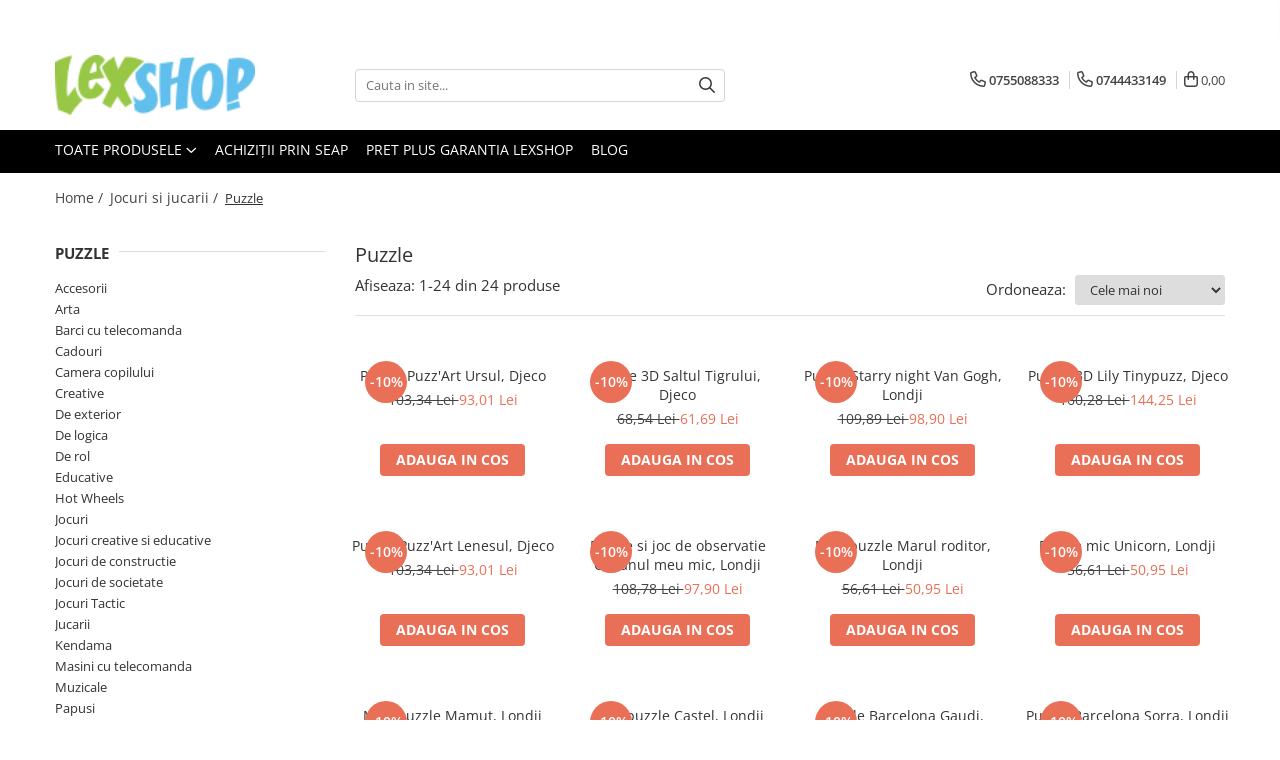

--- FILE ---
content_type: text/html; charset=UTF-8
request_url: https://www.lexshop.ro/puzzle/puzzle-1000-piese-prima-dragoste-104451-p22694
body_size: 53562
content:
<!DOCTYPE html>

<html lang="ro-ro">

	<head>
		<meta charset="UTF-8">

		<script src="https://gomagcdn.ro/themes/fashion/js/lazysizes.min.js?v=10201350-4.243" async=""></script>

		<script>
			function g_js(callbk){typeof callbk === 'function' ? window.addEventListener("DOMContentLoaded", callbk, false) : false;}
		</script>

					<link rel="icon" sizes="48x48" href="https://gomagcdn.ro/domains2/lexshop.ro/files/favicon/favicon8648.png">
			<link rel="apple-touch-icon" sizes="180x180" href="https://gomagcdn.ro/domains2/lexshop.ro/files/favicon/favicon8648.png">
		
		<style>
			/*body.loading{overflow:hidden;}
			body.loading #wrapper{opacity: 0;visibility: hidden;}
			body #wrapper{opacity: 1;visibility: visible;transition:all .1s ease-out;}*/

			.main-header .main-menu{min-height:43px;}
			.-g-hide{visibility:hidden;opacity:0;}

					</style>
					<link rel="preconnect" href="https://fonts.googleapis.com" >
					<link rel="preconnect" href="https://fonts.gstatic.com" crossorigin>
		
		<link rel="preconnect" href="https://gomagcdn.ro"><link rel="dns-prefetch" href="https://fonts.googleapis.com" /><link rel="dns-prefetch" href="https://fonts.gstatic.com" /><link rel="dns-prefetch" href="https://connect.facebook.net" /><link rel="dns-prefetch" href="https://www.facebook.com" /><link rel="dns-prefetch" href="https://www.googletagmanager.com" />

					<link rel="preload" as="image" href="https://gomagcdn.ro/domains2/lexshop.ro/files/product/large/puzzle-puzz-art-ursul-djeco-705163.jpg"   >
					<link rel="preload" as="image" href="https://gomagcdn.ro/domains2/lexshop.ro/files/product/large/puzzle-3d-saltul-tigrului-djeco-489512.jpg"   >
					<link rel="preload" as="style" href="https://fonts.googleapis.com/css2?family=Jost:wght@200;300;400;500;600;700&display=swap" fetchpriority="high" onload="this.onload=null;this.rel='stylesheet'" crossorigin>
		
		<link rel="preload" href="https://gomagcdn.ro/themes/fashion/js/plugins.js?v=10201350-4.243" as="script">

		
					<link rel="preload" href="https://www.lexshop.ro/theme/default.js?v=41768301654" as="script">
				
		<link rel="preload" href="https://gomagcdn.ro/themes/fashion/js/dev.js?v=10201350-4.243" as="script">

					<noscript>
				<link rel="stylesheet" href="https://fonts.googleapis.com/css2?family=Jost:wght@200;300;400;500;600;700&display=swap">
			</noscript>
		
					<link rel="stylesheet" href="https://gomagcdn.ro/themes/fashion/css/main-min-v2.css?v=10201350-4.243-1" data-values='{"blockScripts": "1"}'>
		
					<link rel="stylesheet" href="https://www.lexshop.ro/theme/default.css?v=41768301654">
		
						<link rel="stylesheet" href="https://gomagcdn.ro/themes/fashion/css/dev-style.css?v=10201350-4.243-1">
		
		
		
		<link rel="alternate" hreflang="x-default" href="https://www.lexshop.ro/puzzle">
									<!-- Google tag (gtag.js) -->
<script async src="https://www.googletagmanager.com/gtag/js?id=AW-1037852662">
</script>
<script>
  window.dataLayer = window.dataLayer || [];
  function gtag(){dataLayer.push(arguments);}
  gtag('js', new Date());

  gtag('config', 'AW-1037852662');
</script>					
		<meta name="expires" content="never">
		<meta name="revisit-after" content="1 days">
					<meta name="author" content="Gomag">
				<title>Puzzle</title>


					<meta name="robots" content="index,follow" />
						
		<meta name="description" content="Puzzle">
		<meta class="viewport" name="viewport" content="width=device-width, initial-scale=1.0, user-scalable=no">
							<meta property="og:description" content="Puzzle"/>
							<meta property="og:image" content="https://www.lexshop.rohttps://gomagcdn.ro/domains2/lexshop.ro/files/company/logo4305.png"/>
															<link rel="canonical" href="https://www.lexshop.ro/puzzle" />
			<meta property="og:url" content="https://www.lexshop.ro/puzzle"/>
						
		<meta name="distribution" content="Global">
		<meta name="owner" content="www.lexshop.ro">
		<meta name="publisher" content="www.lexshop.ro">
		<meta name="rating" content="General">
		<meta name="copyright" content="Copyright www.lexshop.ro 2026. All rights reserved">
		<link rel="search" href="https://www.lexshop.ro/opensearch.ro.xml" type="application/opensearchdescription+xml" title="Cautare"/>

		
							<script src="https://gomagcdn.ro/themes/fashion/js/jquery-2.1.4.min.js"></script>
			<script defer src="https://gomagcdn.ro/themes/fashion/js/jquery.autocomplete.js?v=20181023"></script>
			<script src="https://gomagcdn.ro/themes/fashion/js/gomag.config.js?v=10201350-4.243"></script>
			<script src="https://gomagcdn.ro/themes/fashion/js/gomag.js?v=10201350-4.243"></script>
		
													
<script>
	var items = [];
	
			items.push(
			{
				id		:'BO-DJ07661',
				name	:'Puzzle Puzz\'Art Ursul, Djeco',
				brand	:'Djeco',
				category:'Puzzle',
				price	:93.0060,
				google_business_vertical: 'retail'
			}
		);
			items.push(
			{
				id		:'BO-DJ07031',
				name	:'Puzzle 3D Saltul Tigrului, Djeco',
				brand	:'Djeco',
				category:'Puzzle',
				price	:61.6860,
				google_business_vertical: 'retail'
			}
		);
			items.push(
			{
				id		:'BO-LJ_PZ641U',
				name	:'Puzzle Starry night Van Gogh, Londji',
				brand	:'Londji',
				category:'Puzzle',
				price	:98.9010,
				google_business_vertical: 'retail'
			}
		);
			items.push(
			{
				id		:'BO-DJ06938',
				name	:'Puzzle 3D Lily Tinypuzz, Djeco',
				brand	:'Djeco',
				category:'Puzzle',
				price	:144.2520,
				google_business_vertical: 'retail'
			}
		);
			items.push(
			{
				id		:'BO-DJ07662',
				name	:'Puzzle Puzz\'Art Lenesul, Djeco',
				brand	:'Djeco',
				category:'Puzzle',
				price	:93.0060,
				google_business_vertical: 'retail'
			}
		);
			items.push(
			{
				id		:'BO-LJ_PZ562U',
				name	:'Puzzle si joc de observatie Oceanul meu mic, Londji',
				brand	:'Londji',
				category:'Puzzle',
				price	:97.9020,
				google_business_vertical: 'retail'
			}
		);
			items.push(
			{
				id		:'BO-LJ_PZ619U',
				name	:'Mini puzzle Marul roditor, Londji',
				brand	:'Londji',
				category:'Puzzle',
				price	:50.9490,
				google_business_vertical: 'retail'
			}
		);
			items.push(
			{
				id		:'BO-LJ_PZ617U',
				name	:'Puzzle mic Unicorn, Londji',
				brand	:'Londji',
				category:'Puzzle',
				price	:50.9490,
				google_business_vertical: 'retail'
			}
		);
			items.push(
			{
				id		:'BO-LJ_PZ615U',
				name	:'Mini puzzle Mamut, Londji',
				brand	:'Londji',
				category:'Puzzle',
				price	:97.9020,
				google_business_vertical: 'retail'
			}
		);
			items.push(
			{
				id		:'BO-LJ_PZ614U',
				name	:'Mini puzzle Castel, Londji',
				brand	:'Londji',
				category:'Puzzle',
				price	:97.9020,
				google_business_vertical: 'retail'
			}
		);
			items.push(
			{
				id		:'BO-LJ_PZ608U',
				name	:'Puzzle Barcelona Gaudi, Londji',
				brand	:'Londji',
				category:'Puzzle',
				price	:108.8910,
				google_business_vertical: 'retail'
			}
		);
			items.push(
			{
				id		:'BO-LJ_PZ609U',
				name	:'Puzzle Barcelona Sorra, Londji',
				brand	:'Londji',
				category:'Puzzle',
				price	:97.9020,
				google_business_vertical: 'retail'
			}
		);
			items.push(
			{
				id		:'BO-LJ_PZ588U',
				name	:'Puzzle Trenuletul meu, Londji',
				brand	:'Londji',
				category:'Puzzle',
				price	:200.7990,
				google_business_vertical: 'retail'
			}
		);
			items.push(
			{
				id		:'BO-LJ_PZ568U',
				name	:'Puzzle Gradina iepurasilor, Londji',
				brand	:'Londji',
				category:'Puzzle',
				price	:139.8600,
				google_business_vertical: 'retail'
			}
		);
			items.push(
			{
				id		:'BO-DJ07659',
				name	:'Puzzle Puzz\'Art Pantera neagra, Djeco',
				brand	:'Djeco',
				category:'Puzzle',
				price	:93.0060,
				google_business_vertical: 'retail'
			}
		);
			items.push(
			{
				id		:'BO-MR_716441',
				name	:'Puzzle observatie La cinema, Moulin Roty',
				brand	:'Moulin Roty',
				category:'Puzzle',
				price	:126.8730,
				google_business_vertical: 'retail'
			}
		);
			items.push(
			{
				id		:'BO-DJ07660',
				name	:'Puzzle Puzz\'Art Leu, Djeco',
				brand	:'Djeco',
				category:'Puzzle',
				price	:93.0060,
				google_business_vertical: 'retail'
			}
		);
			items.push(
			{
				id		:'BO-MR_710440',
				name	:'Puzzle de observatie Casuta secreta, Moulin Roty',
				brand	:'Moulin Roty',
				category:'Puzzle',
				price	:91.9080,
				google_business_vertical: 'retail'
			}
		);
			items.push(
			{
				id		:'BO-Egm_630709',
				name	:'Puzzle magnetic Printese, Egmont Toys',
				brand	:'Egmont Toys',
				category:'Puzzle',
				price	:56.9430,
				google_business_vertical: 'retail'
			}
		);
			items.push(
			{
				id		:'BO-Egm_570039',
				name	:'Puzzle familia de iepurasi, Egmont Toys',
				brand	:'Egmont Toys',
				category:'Puzzle',
				price	:91.9080,
				google_business_vertical: 'retail'
			}
		);
			items.push(
			{
				id		:'BO-DJ07032',
				name	:'Puzzle Orasul viu, Djeco',
				brand	:'Djeco',
				category:'Puzzle',
				price	:74.0250,
				google_business_vertical: 'retail'
			}
		);
			items.push(
			{
				id		:'BO-DJ07171',
				name	:'Puzzle gigant Parada animalelor, Djeco',
				brand	:'Djeco',
				category:'Puzzle',
				price	:136.6650,
				google_business_vertical: 'retail'
			}
		);
			items.push(
			{
				id		:'BO-DJ07117',
				name	:'Puzzle gigant tactil Ferma, Djeco',
				brand	:'Djeco',
				category:'Puzzle',
				price	:122.4270,
				google_business_vertical: 'retail'
			}
		);
			items.push(
			{
				id		:'BO-Egm_630711',
				name	:'Puzzle magnetic, Dino, Egmont Toys',
				brand	:'Egmont Toys',
				category:'Puzzle',
				price	:56.9430,
				google_business_vertical: 'retail'
			}
		);
	
	gtag('event', 'view_item_list', {
					item_list_id: '272',
			item_list_name: 'Puzzle',
				send_to	: '',
		value	: 0,
		items	: [items]
	});
</script><script>	
	$(document).ready(function(){
		
		$(document).on('click', $GomagConfig.cartSummaryItemRemoveButton, function() {
			var productId = $(this).attr("data-product");
			var productSku = $(this).attr("data-productsku");
			var productPrice = $(this).attr("data-productprice");
			var productQty = $(this).attr("data-qty");
			
			gtag('event', 'remove_from_cart', {
					send_to	: '',
					value	: parseFloat(productQty) * parseFloat(productPrice),
					items:[{
						id		: productSku,
						quantity: productQty,
						price	: productPrice		 
				}]
			})
			
		})
	
		$(document).on('click', $GomagConfig.checkoutItemRemoveButton, function() {
			
			var itemKey = $(this).attr('id').replace('__checkoutItemRemove','');
			var productId = $(this).data("product");
			var productSku = $(this).attr("productsku");
			var productPrice = $(this).attr("productprice");
			var productQty = $('#quantityToAdd_'+itemKey).val();
			
			gtag('event', 'remove_from_cart', {
				send_to	: '',
				value	: parseFloat(productQty) * parseFloat(productPrice),
				items	:[{
					id		: productSku,
					quantity: productQty,
					price	: productPrice
				}]
			})
			
		})
	});		
	
</script>
<!-- Global site tag (gtag.js) - Google Analytics -->
<script async src="https://www.googletagmanager.com/gtag/js?id=G-6B531SZ5T7"></script>
	<script>
 window.dataLayer = window.dataLayer || [];
  function gtag(){dataLayer.push(arguments);}
    var cookieValue = '';
  var name = 'g_c_consent' + "=";
  var decodedCookie = decodeURIComponent(document.cookie);
  var ca = decodedCookie.split(';');
  for(var i = 0; i <ca.length; i++) {
	var c = ca[i];
	while (c.charAt(0) == ' ') {
	  c = c.substring(1);
	}
	if (c.indexOf(name) == 0) {
	  cookieValue = c.substring(name.length, c.length);
	}
  }



if(cookieValue == ''){
	gtag('consent', 'default', {
	  'ad_storage': 'granted',
	  'ad_user_data': 'granted',
	  'ad_personalization': 'granted',
	  'analytics_storage': 'granted',
	  'personalization_storage': 'granted',
	  'functionality_storage': 'granted',
	  'security_storage': 'granted'
	});
	} else if(cookieValue != '-1'){


			gtag('consent', 'default', {
			'ad_storage': 'granted',
			'ad_user_data': 'granted',
			'ad_personalization': 'granted',
			'analytics_storage': 'granted',
			'personalization_storage': 'granted',
			'functionality_storage': 'granted',
			'security_storage': 'granted'
		});
	} else {
	 gtag('consent', 'default', {
		  'ad_storage': 'denied',
		  'ad_user_data': 'denied',
		  'ad_personalization': 'denied',
		  'analytics_storage': 'denied',
			'personalization_storage': 'denied',
			'functionality_storage': 'denied',
			'security_storage': 'denied'
		});

		 }
</script>
<script>

	
  gtag('js', new Date());

 
$.Gomag.bind('Cookie/Policy/Consent/Denied', function(){
	gtag('consent', 'update', {
		  'ad_storage': 'denied',
		  'ad_user_data': 'denied',
		  'ad_personalization': 'denied',
		  'analytics_storage': 'denied',
			'personalization_storage': 'denied',
			'functionality_storage': 'denied',
			'security_storage': 'denied'
		});
		})
$.Gomag.bind('Cookie/Policy/Consent/Granted', function(){
	gtag('consent', 'update', {
		  'ad_storage': 'granted',
		  'ad_user_data': 'granted',
		  'ad_personalization': 'granted',
		  'analytics_storage': 'granted',
			'personalization_storage': 'granted',
			'functionality_storage': 'granted',
			'security_storage': 'granted'
		});
		})
  gtag('config', 'G-6B531SZ5T7', {allow_enhanced_conversions: true });
</script>
<script>
	function gaBuildProductVariant(product)
	{
		let _return = '';
		if(product.version != undefined)
		{
			$.each(product.version, function(i, a){
				_return += (_return == '' ? '' : ', ')+a.value;
			})
		}
		return _return;
	}

</script>
<script>
	$.Gomag.bind('Product/Add/To/Cart/After/Listing', function gaProductAddToCartLV4(event, data) {
		if(data.product !== undefined) {
			var gaProduct = false;
			if(typeof(gaProducts) != 'undefined' && gaProducts[data.product.id] != undefined)
			{
				gaProduct = gaProducts[data.product.id];

			}

			if(gaProduct == false)
			{
				gaProduct = {};
				gaProduct.item_id = data.product.id;
				gaProduct.currency = data.product.currency ? (String(data.product.currency).toLowerCase() == 'lei' ? 'RON' : data.product.currency) : 'RON';
				gaProduct.item_name =  data.product.name ;
				gaProduct.item_variant= gaBuildProductVariant(data.product);
				gaProduct.item_brand = data.product.brand;
				gaProduct.item_category = data.product.category;

			}

			gaProduct.price = parseFloat(data.product.price).toFixed(2);
			gaProduct.quantity = data.product.productQuantity;
			gtag("event", "add_to_cart", {
				currency: gaProduct.currency,
				value: parseFloat(gaProduct.price) * parseFloat(gaProduct.quantity),
				items: [
					gaProduct
				]
			});

		}
	})
	$.Gomag.bind('Product/Add/To/Cart/After/Details', function gaProductAddToCartDV4(event, data){

		if(data.product !== undefined){

			var gaProduct = false;
			if(
				typeof(gaProducts) != 'undefined'
				&&
				gaProducts[data.product.id] != undefined
			)
			{
				var gaProduct = gaProducts[data.product.id];
			}

			if(gaProduct == false)
			{
				gaProduct = {};
				gaProduct.item_id = data.product.id;
				gaProduct.currency = data.product.currency ? (String(data.product.currency).toLowerCase() == 'lei' ? 'RON' : data.product.currency) : 'RON';
				gaProduct.item_name =  data.product.name ;
				gaProduct.item_variant= gaBuildProductVariant(data.product);
				gaProduct.item_brand = data.product.brand;
				gaProduct.item_category = data.product.category;

			}

			gaProduct.price = parseFloat(data.product.price).toFixed(2);
			gaProduct.quantity = data.product.productQuantity;


			gtag("event", "add_to_cart", {
			  currency: gaProduct.currency,
			  value: parseFloat(gaProduct.price) * parseFloat(gaProduct.quantity),
			  items: [
				gaProduct
			  ]
			});
        }

	})
	 $.Gomag.bind('Product/Remove/From/Cart', function gaProductRemovedFromCartV4(event, data){
		var envData = $.Gomag.getEnvData();
		var products = envData.products;

		if(data.data.product !== undefined && products[data.data.product] !== undefined){


			var dataProduct = products[data.data.product];


			gaProduct = {};
			gaProduct.item_id = dataProduct.id;

			gaProduct.item_name =   dataProduct.name ;
			gaProduct.currency = dataProduct.currency ? (String(dataProduct.currency).toLowerCase() == 'lei' ? 'RON' : dataProduct.currency) : 'RON';
			gaProduct.item_category = dataProduct.category;
			gaProduct.item_brand = dataProduct.brand;
			gaProduct.price = parseFloat(dataProduct.price).toFixed(2);
			gaProduct.quantity = data.data.quantity;
			gaProduct.item_variant= gaBuildProductVariant(dataProduct);
			gtag("event", "remove_from_cart", {
			  currency: gaProduct.currency,
			  value: parseFloat(gaProduct.price) * parseFloat(gaProduct.quantity),
			  items: [
				gaProduct
			  ]
			});
        }

	});

	 $.Gomag.bind('Cart/Quantity/Update', function gaCartQuantityUpdateV4(event, data){
		var envData = $.Gomag.getEnvData();
		var products = envData.products;
		if(!data.data.finalQuantity || !data.data.initialQuantity)
		{
			return false;
		}
		var dataProduct = products[data.data.product];
		if(dataProduct == undefined)
		{
			return false;
		}

		gaProduct = {};
		gaProduct.item_id = dataProduct.id;
		gaProduct.currency = dataProduct.currency ? (String(dataProduct.currency).toLowerCase() == 'lei' ? 'RON' : dataProduct.currency) : 'RON';
		gaProduct.item_name =  dataProduct.name ;

		gaProduct.item_category = dataProduct.category;
		gaProduct.item_brand = dataProduct.brand;
		gaProduct.price = parseFloat(dataProduct.price).toFixed(2);
		gaProduct.item_variant= gaBuildProductVariant(dataProduct);
		if(parseFloat(data.data.initialQuantity) < parseFloat(data.data.finalQuantity))
		{
			var quantity = parseFloat(data.data.finalQuantity) - parseFloat(data.data.initialQuantity);
			gaProduct.quantity = quantity;

			gtag("event", "add_to_cart", {
			  currency: gaProduct.currency,
			  value: parseFloat(gaProduct.price) * parseFloat(gaProduct.quantity),
			  items: [
				gaProduct
			  ]
			});
		}
		else if(parseFloat(data.data.initialQuantity) > parseFloat(data.data.finalQuantity))
		{
			var quantity = parseFloat(data.data.initialQuantity) - parseFloat(data.data.finalQuantity);
			gaProduct.quantity = quantity;
			gtag("event", "remove_from_cart", {
			  currency: gaProduct.currency,
			  value: parseFloat(gaProduct.price) * parseFloat(gaProduct.quantity),
			  items: [
				gaProduct
			  ]
			});
		}

	});

</script>
<!-- Google Tag Manager -->
    <script>(function(w,d,s,l,i){w[l]=w[l]||[];w[l].push({'gtm.start':
    new Date().getTime(),event:'gtm.js'});var f=d.getElementsByTagName(s)[0],
    j=d.createElement(s),dl=l!='dataLayer'?'&l='+l:'';j.async=true;j.src=
    'https://www.googletagmanager.com/gtm.js?id='+i+dl;f.parentNode.insertBefore(j,f);
    })(window,document,'script','dataLayer','AW-1037852662');</script>
    <!-- End Google Tag Manager --><script>
window.dataLayer = window.dataLayer || [];
window.gtag = window.gtag || function(){dataLayer.push(arguments);}
</script><script>
        (function(d, s, i) {
            var f = d.getElementsByTagName(s)[0], j = d.createElement(s);
            j.async = true;
            j.src = "https://t.themarketer.com/t/j/" + i;
            f.parentNode.insertBefore(j, f);
        })(document, "script", "Z7QEBVPO");
    </script><!-- Global site tag (gtag.js) - Google Analytics -->
	<script>
		$.Gomag.bind('Page/Load', function(){
			gtag('config', 'G-K51BDCKDK1', {allow_enhanced_conversions: true, groups: 'gomag'  });
		})
	</script>
<script>
function gaCGBuildProductVariant(product)
	{
		let _return = '';
		if(product.version != undefined)
		{
			$.each(product.version, function(i, a){
				_return += (_return == '' ? '' : ', ')+a.value;
			})
		}
		return _return;
	}

</script>

<script>
	$.Gomag.bind('Product/Add/To/Cart/After/Listing', function gaProductAddToCartLGCV4(event, data){
		if(data.product !== undefined){

			var gaProduct = false;
			if(typeof(gaProducts) != 'undefined' && gaProducts[data.product.id] != undefined)
			{
				gaProduct = gaProducts[data.product.id];

			}

			if(gaProduct == false)
			{
				gaProduct = {};
				gaProduct.item_id = data.product.id;
				gaProduct.currency = data.product.currency ? data.product.currency : 'RON';
				gaProduct.item_name = data.product.sku;
				gaProduct.item_variant= gaCGBuildProductVariant(data.product);
				gaProduct.item_brand = data.product.brand;
				gaProduct.item_category = data.product.category;

			}

			gaProduct.price = parseFloat(data.product.price).toFixed(2);
			gaProduct.quantity = data.product.productQuantity;

			gtag("event", "add_to_cart", {
				send_to: 'gomag',
				currency: gaProduct.currency,
				value: parseFloat(gaProduct.price) * parseFloat(gaProduct.quantity),
				items: [
					gaProduct
				]
			});

        }
	})
	$.Gomag.bind('Product/Add/To/Cart/After/Details', function gaProductAddToCartDGCV4(event, data){

		if(data.product !== undefined){

			var gaProduct = false;
			if(
				typeof(gaProducts) != 'undefined'
				&&
				gaProducts[data.product.id] != undefined
			)
			{
				var gaProduct = gaProducts[data.product.id];
			}

			if(gaProduct == false)
			{
				gaProduct = {};
				gaProduct.item_id = data.product.id;
				gaProduct.currency = data.product.currency ? data.product.currency : 'RON';
				gaProduct.item_name =data.product.sku;

				gaProduct.item_variant= gaCGBuildProductVariant(data.product);
				gaProduct.item_brand = data.product.brand;
				gaProduct.item_category = data.product.category;

			}

			gaProduct.price = parseFloat(data.product.price).toFixed(2);
			gaProduct.quantity = data.product.productQuantity;




			gtag("event", "add_to_cart", {
				send_to: 'gomag',
				currency: gaProduct.currency,
				value: parseFloat(gaProduct.price) * parseFloat(gaProduct.quantity),
				items: [
					gaProduct
				]
			});
        }

	})
	 $.Gomag.bind('Product/Remove/From/Cart', function gaProductRemovedFromCartGCV4(event, data){
		var envData = $.Gomag.getEnvData();
		var products = envData.products;

		if(data.data.product !== undefined && products[data.data.product] !== undefined){


			var dataProduct = products[data.data.product];


			gaProduct = {};
			gaProduct.item_id = dataProduct.id;

			gaProduct.item_name = dataProduct.sku;
			gaProduct.currency = dataProduct.currency;
			gaProduct.item_category = dataProduct.category;
			gaProduct.item_brand = dataProduct.brand;
			gaProduct.price = parseFloat(dataProduct.price).toFixed(2);
			gaProduct.item_variant= gaCGBuildProductVariant(dataProduct);
			gaProduct.quantity = data.data.quantity;
			gtag("event", "remove_from_cart", {
				send_to: 'gomag',
			  currency: gaProduct.currency,
			  value: parseFloat(gaProduct.price) * parseFloat(gaProduct.quantity),
			  items: [
				gaProduct
			  ]
			});
        }

	});

	 $.Gomag.bind('Cart/Quantity/Update', function gaCartQuantityUpdateV4(event, data){
		var envData = $.Gomag.getEnvData();
		var products = envData.products;
		if(!data.data.finalQuantity || !data.data.initialQuantity)
		{
			return false;
		}
		var dataProduct = products[data.data.product];
		if(dataProduct == undefined)
		{
			return false;
		}

		gaProduct = {};
		gaProduct.item_id = dataProduct.id;
		gaProduct.currency = dataProduct.currency ? dataProduct.currency : 'RON';
		gaProduct.item_name = dataProduct.sku;
		gaProduct.item_variant= gaCGBuildProductVariant(dataProduct);
		gaProduct.item_category = dataProduct.category;
		gaProduct.item_brand = dataProduct.brand;
		gaProduct.price = parseFloat(dataProduct.price).toFixed(2);

		if(parseFloat(data.data.initialQuantity) < parseFloat(data.data.finalQuantity))
		{
			var quantity = parseFloat(data.data.finalQuantity) - parseFloat(data.data.initialQuantity);
			gaProduct.quantity = quantity;

			gtag("event", "add_to_cart", {
				send_to: 'gomag',
				currency: gaProduct.currency,
				value: parseFloat(gaProduct.price) * parseFloat(gaProduct.quantity),
				items: [
					gaProduct
				]
			});
		}
		else if(parseFloat(data.data.initialQuantity) > parseFloat(data.data.finalQuantity))
		{
			var quantity = parseFloat(data.data.initialQuantity) - parseFloat(data.data.finalQuantity);
			gaProduct.quantity = quantity;
			gtag("event", "remove_from_cart", {
				send_to: 'gomag',
			  currency: gaProduct.currency,
			  value: parseFloat(gaProduct.price) * parseFloat(gaProduct.quantity),
			  items: [
				gaProduct
			  ]
			});
		}

	});

</script>
<script>
gtag('config', 'AW-17765080126');
</script><script>
	$.Gomag.bind('Product/Add/To/Cart/After/Listing', function(event, data){
		if(data.product !== undefined){
			gtag('event', 'add_to_cart', {
				send_to	: 'AW-17765080126',
				value	: parseFloat(data.product.productQuantity) * parseFloat(data.product.price),
				items	:[{
					id		: data.product.id,
					name	: data.product.name,
					brand	: data.product.brand,
					category: data.product.category,
					quantity: data.product.productQuantity,
					price	: parseFloat(data.product.price).toFixed(2)
				 
			}]
		   })
        }
	})
	$.Gomag.bind('Product/Add/To/Cart/After/Details', function(event, data){
		
		if(data.product !== undefined){
			gtag('event', 'add_to_cart', {
				send_to: 'AW-17765080126',
				value: parseFloat(data.product.productQuantity) * parseFloat(data.product.price),
				items: [{
					id: data.product.id,
					name		: data.product.name,
					brand		: data.product.brand,
					category	: data.product.category,
					quantity	: data.product.productQuantity,
					price		: parseFloat(data.product.price).toFixed(2)
				}]	
			})
		}
	})
   
</script><meta name="google-site-verification" content="" /><script>
function gmsc(name, value)
{
	if(value != undefined && value)
	{
		var expires = new Date();
		expires.setTime(expires.getTime() + parseInt(3600*24*1000*90));
		document.cookie = encodeURIComponent(name) + "=" + encodeURIComponent(value) + '; expires='+ expires.toUTCString() + "; path=/";
	}
}
let gmqs = window.location.search;
let gmup = new URLSearchParams(gmqs);
gmsc('g_sc', gmup.get('shop_campaign'));
gmsc('shop_utm_campaign', gmup.get('utm_campaign'));
gmsc('shop_utm_medium', gmup.get('utm_medium'));
gmsc('shop_utm_source', gmup.get('utm_source'));
</script><script>
    (function (w, d, s, o, t, r) {
        w.__aqpxConfig = {
            platform: 'gomag',
            appId: 1159,
            debugMode: false,
            dataLayer: 'dataLayerAq',
            events: ['default', 'default_consent', 'view_item', 'add_to_cart', 'remove_from_cart', 'add_to_wishlist', 'purchase', 'begin_checkout', 'view_cart', 'view_item_list']
        };
        w.__aqpxQueue = w.__aqpxQueue || [];
        w.AQPX = w.AQPX || function () { w.__aqpxQueue.push(arguments) };
        t = d.createElement(s);
        r = d.getElementsByTagName(s)[0];
        t.async = 1;
        t.src = o;
        r.parentNode.insertBefore(t, r);
    })(window, document, 'script', '//cdn.aqurate.ai/pixel/js/aqpx.min.js#latest-generation');
</script><!-- Facebook Pixel Code -->
				<script>
				!function(f,b,e,v,n,t,s){if(f.fbq)return;n=f.fbq=function(){n.callMethod?
				n.callMethod.apply(n,arguments):n.queue.push(arguments)};if(!f._fbq)f._fbq=n;
				n.push=n;n.loaded=!0;n.version="2.0";n.queue=[];t=b.createElement(e);t.async=!0;
				t.src=v;s=b.getElementsByTagName(e)[0];s.parentNode.insertBefore(t,s)}(window,
				document,"script","//connect.facebook.net/en_US/fbevents.js");

				fbq("init", "976516624663032");
				fbq("track", "PageView");</script>
				<!-- End Facebook Pixel Code -->
				<script>
				$.Gomag.bind('User/Ajax/Data/Loaded', function(event, data){
					if(data != undefined && data.data != undefined)
					{
						var eventData = data.data;
						if(eventData.facebookUserData != undefined)
						{
							$('body').append(eventData.facebookUserData);
						}
					}
				})
				</script>
				<script>
	$.Gomag.bind('Product/Add/To/Cart/After/Listing', function(event, data){
		if(data.product !== undefined){
			gtag('event', 'add_to_cart', {
				send_to	: '',
				value	: parseFloat(data.product.productQuantity) * parseFloat(data.product.price),
				items	:[{
					id		: data.product.sku,
					name	: data.product.name,
					brand	: data.product.brand,
					category: data.product.category,
					quantity: data.product.productQuantity,
					price	: data.product.price
				 
			}]
		   })
        }
	})
	$.Gomag.bind('Product/Add/To/Cart/After/Details', function(event, data){
		
		if(data.product !== undefined){
			gtag('event', 'add_to_cart', {
				send_to: '',
				value: parseFloat(data.product.productQuantity) * parseFloat(data.product.price),
				items: [{
					id: data.product.sku,
					name		: data.product.name,
					brand		: data.product.brand,
					category	: data.product.category,
					quantity	: data.product.productQuantity,
					price		: data.product.price
				}]	
			})
		}
	})
   
</script>					
		
	</head>

	<body class="" style="">

		<script >
			function _addCss(url, attribute, value, loaded){
				var _s = document.createElement('link');
				_s.rel = 'stylesheet';
				_s.href = url;
				_s.type = 'text/css';
				if(attribute)
				{
					_s.setAttribute(attribute, value)
				}
				if(loaded){
					_s.onload = function(){
						var dom = document.getElementsByTagName('body')[0];
						//dom.classList.remove('loading');
					}
				}
				var _st = document.getElementsByTagName('link')[0];
				_st.parentNode.insertBefore(_s, _st);
			}
			//_addCss('https://fonts.googleapis.com/css2?family=Open+Sans:ital,wght@0,300;0,400;0,600;0,700;1,300;1,400&display=swap');
			_addCss('https://gomagcdn.ro/themes/_fonts/Open-Sans.css');

		</script>
		<script>
				/*setTimeout(
				  function()
				  {
				   document.getElementsByTagName('body')[0].classList.remove('loading');
				  }, 1000);*/
		</script>
							
		
		<div id="wrapper">
			<!-- BLOCK:0a9bb3458f97f543f5631b667ac024ae start -->
<div id="_cartSummary" class="hide"></div>

<script >
	$(document).ready(function() {

		$(document).on('keypress', '.-g-input-loader', function(){
			$(this).addClass('-g-input-loading');
		})

		$.Gomag.bind('Product/Add/To/Cart/After', function(eventResponse, properties)
		{
									var data = JSON.parse(properties.data);
			$('.q-cart').html(data.quantity);
			if(parseFloat(data.quantity) > 0)
			{
				$('.q-cart').removeClass('hide');
			}
			else
			{
				$('.q-cart').addClass('hide');
			}
			$('.cartPrice').html(data.subtotal + ' ' + data.currency);
			$('.cartProductCount').html(data.quantity);


		})
		$('#_cartSummary').on('updateCart', function(event, cart) {
			var t = $(this);

			$.get('https://www.lexshop.ro/cart-update', {
				cart: cart
			}, function(data) {

				$('.q-cart').html(data.quantity);
				if(parseFloat(data.quantity) > 0)
				{
					$('.q-cart').removeClass('hide');
				}
				else
				{
					$('.q-cart').addClass('hide');
				}
				$('.cartPrice').html(data.subtotal + ' ' + data.currency);
				$('.cartProductCount').html(data.quantity);
			}, 'json');
			window.ga = window.ga || function() {
				(ga.q = ga.q || []).push(arguments)
			};
			ga('send', 'event', 'Buton', 'Click', 'Adauga_Cos');
		});

		if(window.gtag_report_conversion) {
			$(document).on("click", 'li.phone-m', function() {
				var phoneNo = $('li.phone-m').children( "a").attr('href');
				gtag_report_conversion(phoneNo);
			});

		}

	});
</script>



<header class="main-header container-bg clearfix" data-block="headerBlock">
	<div class="discount-tape container-h full -g-hide" id="_gomagHellobar">
<style>
.discount-tape{position: relative;width:100%;padding:0;text-align:center;font-size:14px;overflow: hidden;z-index:99;}
.discount-tape a{color: #000000;}
.Gomag-HelloBar{padding:10px;}
@media screen and (max-width: 767px){.discount-tape{font-size:13px;}}
</style>
<div class="Gomag-HelloBar" style="background: #def1fb;color: #000000;">
	<a href="https://www.lexshop.ro/pagina-5?forceOriginalForEdit=1&preview=01081&fbclid=IwY2xjawOSdQZleHRuA2FlbQIxMABicmlkETFDNGJ1S2xQa2d1aXhEUDVoc3J0YwZhcHBfaWQPNTE0NzcxNTY5MjI4MDYxAAEe_TdCQzo-mkbbMGssD-PIW4WOHmlwxFEC0zJh9I7RjJreyjmAYIr0ZUEXx94_aem_CkjqfLHS9RCmRG7W5-mRiQ" rel="nofollow" style="color: #000000;">
		🎉 LA MULȚI ANI!✨
			</a>
	</div>
<div class="clear"></div>
</div>

		
	<div class="top-head-bg container-h full">

		<div class="top-head container-h">
			<div class="row">
				<div class="col-md-3 col-sm-3 col-xs-5 logo-h">
					
	<a href="https://www.lexshop.ro" id="logo" data-pageId="2">
		<img src="https://gomagcdn.ro/domains2/lexshop.ro/files/company/logo4305.png" fetchpriority="high" class="img-responsive" alt="www.lexshop.ro" title="www.lexshop.ro" width="200" height="50" style="width:auto;">
	</a>
				</div>
				<div class="col-md-4 col-sm-4 col-xs-7 main search-form-box">
					
<form name="search-form" class="search-form" action="https://www.lexshop.ro/produse" id="_searchFormMainHeader">

	<input id="_autocompleteSearchMainHeader" name="c" class="input-placeholder -g-input-loader" type="text" placeholder="Cauta in site..." aria-label="Search"  value="">
	<button id="_doSearch" class="search-button" aria-hidden="true">
		<i class="fa fa-search" aria-hidden="true"></i>
	</button>

				<script >
			$(document).ready(function() {

				$('#_autocompleteSearchMainHeader').autocomplete({
					serviceUrl: 'https://www.lexshop.ro/autocomplete',
					minChars: 2,
					deferRequestBy: 700,
					appendTo: '#_searchFormMainHeader',
					width: parseInt($('#_doSearch').offset().left) - parseInt($('#_autocompleteSearchMainHeader').offset().left),
					formatResult: function(suggestion, currentValue) {
						return suggestion.value;
					},
					onSelect: function(suggestion) {
						$(this).val(suggestion.data);
					},
					onSearchComplete: function(suggestion) {
						$(this).removeClass('-g-input-loading');
					}
				});
				$(document).on('click', '#_doSearch', function(e){
					e.preventDefault();
					if($('#_autocompleteSearchMainHeader').val() != '')
					{
						$('#_searchFormMainHeader').submit();
					}
				})
			});
		</script>
	

</form>
				</div>
				<div class="col-md-5 col-sm-5 acount-section">
					
<ul>
	<li class="search-m hide">
		<a href="#" class="-g-no-url" aria-label="Cauta in site..." data-pageId="">
			<i class="fa fa-search search-open" aria-hidden="true"></i>
			<i style="display:none" class="fa fa-times search-close" aria-hidden="true"></i>
		</a>
	</li>
	<li class="-g-user-icon -g-user-icon-empty">
			
	</li>
	
				<li class="contact-header">
			<a href="tel:0755088333" aria-label="Contacteaza-ne" data-pageId="3">
				<i class="fa fa-phone" aria-hidden="true"></i>
									<span class="count-phone">1</span>
								<span>0755088333</span>
			</a>
		</li>
				<li class="contact-header -g-contact-phone2">
			<a href="tel:0744433149" aria-label="Contacteaza-ne" data-pageId="3">
				<i class="fa fa-phone" aria-hidden="true"></i>
				<span class="count-phone">2</span>
				<span>0744433149</span>
			</a>
		</li>
		<li class="wishlist-header hide">
		<a href="https://www.lexshop.ro/wishlist" aria-label="Wishlist" data-pageId="28">
			<span class="-g-wishlist-product-count -g-hide"></span>
			<i class="fa fa-heart-o" aria-hidden="true"></i>
			<span class="">Favorite</span>
		</a>
	</li>
	<li class="cart-header-btn cart">
		<a class="cart-drop _showCartHeader" href="https://www.lexshop.ro/cos-de-cumparaturi" aria-label="Cos de cumparaturi">
			<span class="q-cart hide">0</span>
			<i class="fa fa-shopping-bag" aria-hidden="true"></i>
			<span class="count cartPrice">0,00
				
			</span>
		</a>
					<div class="cart-dd  _cartShow cart-closed"></div>
			</li>

	</ul>

	<script>
		$(document).ready(function() {
			//Cart
							$('.cart').mouseenter(function() {
					$.Gomag.showCartSummary('div._cartShow');
				}).mouseleave(function() {
					$.Gomag.hideCartSummary('div._cartShow');
					$('div._cartShow').removeClass('cart-open');
				});
						$(document).on('click', '.dropdown-toggle', function() {
				window.location = $(this).attr('href');
			})
		})
	</script>

				</div>
			</div>
		</div>
	</div>


<div id="navigation">
	<nav id="main-menu" class="main-menu container-h full clearfix">
		<a href="#" class="menu-trg -g-no-url" title="Produse">
			<span>&nbsp;</span>
		</a>
		
<div class="container-h nav-menu-hh clearfix">

	<!-- BASE MENU -->
	<ul class="
			nav-menu base-menu
			
			
		">

		<li class="all-product-button menu-drop">
			<a class="" href="#mm-2">Toate Produsele <i class="fa fa-angle-down"></i></a>
			<div class="menu-dd">
				

	<ul class="FH">
			
		<li class="ifDrop __GomagMM ">
							<a
					href="https://www.lexshop.ro/board-games-3"
					class="  "
					rel="  "
					
					title="Board Games"
					data-Gomag='{"image":"https:\/\/gomagcdn.ro\/domains2\/lexshop.ro\/files\/category\/original\/26124-712-448-3905.jpg"}'
					data-block-name="mainMenuD0"
					data-pageId= "3"
					data-block="mainMenuD">
											<span class="list">Board Games</span>
						<i class="fa fa-angle-right"></i>
				</a>

										<ul class="drop-list clearfix w100">
															<li class="image">
																	</li>
																																						<li class="fl">
										<div class="col">
											<p class="title">
												<a
												href="https://www.lexshop.ro/party-games-jocuri-de-petrecere"
												class="title    "
												rel="  "
												
												title="Party Games (jocuri de petrecere)"
												data-Gomag=''
												data-block-name="mainMenuD1"
												data-block="mainMenuD"
												data-pageId= "80"
												>
																										Party Games (jocuri de petrecere)
												</a>
											</p>
																						
										</div>
									</li>
																																<li class="fl">
										<div class="col">
											<p class="title">
												<a
												href="https://www.lexshop.ro/board-games-5"
												class="title    "
												rel="  "
												
												title="Board Games"
												data-Gomag=''
												data-block-name="mainMenuD1"
												data-block="mainMenuD"
												data-pageId= "80"
												>
																										Board Games
												</a>
											</p>
																						
										</div>
									</li>
																																<li class="fl">
										<div class="col">
											<p class="title">
												<a
												href="https://www.lexshop.ro/jocuri-pentru-toata-familia"
												class="title    "
												rel="  "
												
												title="Jocuri pentru toata familia"
												data-Gomag=''
												data-block-name="mainMenuD1"
												data-block="mainMenuD"
												data-pageId= "80"
												>
																										Jocuri pentru toata familia
												</a>
											</p>
																						
										</div>
									</li>
																																<li class="fl">
										<div class="col">
											<p class="title">
												<a
												href="https://www.lexshop.ro/card-games-jocuri-cu-carti"
												class="title    "
												rel="  "
												
												title="Card Games (jocuri cu carti)"
												data-Gomag=''
												data-block-name="mainMenuD1"
												data-block="mainMenuD"
												data-pageId= "80"
												>
																										Card Games (jocuri cu carti)
												</a>
											</p>
																						
										</div>
									</li>
																																<li class="fl">
										<div class="col">
											<p class="title">
												<a
												href="https://www.lexshop.ro/jocuri-pentru-copii"
												class="title    "
												rel="  "
												
												title="Jocuri pentru copii"
												data-Gomag=''
												data-block-name="mainMenuD1"
												data-block="mainMenuD"
												data-pageId= "80"
												>
																										Jocuri pentru copii
												</a>
											</p>
																						
										</div>
									</li>
																																<li class="fl">
										<div class="col">
											<p class="title">
												<a
												href="https://www.lexshop.ro/dungeons-and-dragons-22"
												class="title    "
												rel="  "
												
												title="Dungeons and Dragons"
												data-Gomag=''
												data-block-name="mainMenuD1"
												data-block="mainMenuD"
												data-pageId= "80"
												>
																										Dungeons and Dragons
												</a>
											</p>
																						
										</div>
									</li>
																																<li class="fl">
										<div class="col">
											<p class="title">
												<a
												href="https://www.lexshop.ro/pathfinder"
												class="title    "
												rel="  "
												
												title="Pathfinder si Starfinder RPG"
												data-Gomag=''
												data-block-name="mainMenuD1"
												data-block="mainMenuD"
												data-pageId= "80"
												>
																										Pathfinder si Starfinder RPG
												</a>
											</p>
																						
										</div>
									</li>
																																<li class="fl">
										<div class="col">
											<p class="title">
												<a
												href="https://www.lexshop.ro/miniaturi-arkham-horror"
												class="title    "
												rel="  "
												
												title="Miniaturi Arkham Horror"
												data-Gomag=''
												data-block-name="mainMenuD1"
												data-block="mainMenuD"
												data-pageId= "80"
												>
																										Miniaturi Arkham Horror
												</a>
											</p>
																						
										</div>
									</li>
																																<li class="fl">
										<div class="col">
											<p class="title">
												<a
												href="https://www.lexshop.ro/rpg-si-altele"
												class="title    "
												rel="  "
												
												title="RPG si altele"
												data-Gomag=''
												data-block-name="mainMenuD1"
												data-block="mainMenuD"
												data-pageId= "80"
												>
																										RPG si altele
												</a>
											</p>
																						
										</div>
									</li>
																																<li class="fl">
										<div class="col">
											<p class="title">
												<a
												href="https://www.lexshop.ro/miniaturi-heroclix"
												class="title    "
												rel="  "
												
												title="Miniaturi HEROCLIX"
												data-Gomag=''
												data-block-name="mainMenuD1"
												data-block="mainMenuD"
												data-pageId= "80"
												>
																										Miniaturi HEROCLIX
												</a>
											</p>
																						
										</div>
									</li>
																																<li class="fl">
										<div class="col">
											<p class="title">
												<a
												href="https://www.lexshop.ro/extensii-boardgames"
												class="title    "
												rel="  "
												
												title="Extensii boardgames"
												data-Gomag=''
												data-block-name="mainMenuD1"
												data-block="mainMenuD"
												data-pageId= "80"
												>
																										Extensii boardgames
												</a>
											</p>
																						
										</div>
									</li>
																																<li class="fl">
										<div class="col">
											<p class="title">
												<a
												href="https://www.lexshop.ro/extensii-card-games"
												class="title    "
												rel="  "
												
												title="Extensii card games"
												data-Gomag=''
												data-block-name="mainMenuD1"
												data-block="mainMenuD"
												data-pageId= "80"
												>
																										Extensii card games
												</a>
											</p>
																						
										</div>
									</li>
																																<li class="fl">
										<div class="col">
											<p class="title">
												<a
												href="https://www.lexshop.ro/accesorii-pentru-boardgames"
												class="title    "
												rel="  "
												
												title="Accesorii pentru boardgames"
												data-Gomag=''
												data-block-name="mainMenuD1"
												data-block="mainMenuD"
												data-pageId= "80"
												>
																										Accesorii pentru boardgames
												</a>
											</p>
																						
										</div>
									</li>
																																<li class="fl">
										<div class="col">
											<p class="title">
												<a
												href="https://www.lexshop.ro/carti-122"
												class="title    "
												rel="  "
												
												title="Carti"
												data-Gomag=''
												data-block-name="mainMenuD1"
												data-block="mainMenuD"
												data-pageId= "80"
												>
																										Carti
												</a>
											</p>
																						
										</div>
									</li>
																																<li class="fl">
										<div class="col">
											<p class="title">
												<a
												href="https://www.lexshop.ro/puzzle-uri-logice-126"
												class="title    "
												rel="  "
												
												title="Puzzle-uri logice"
												data-Gomag=''
												data-block-name="mainMenuD1"
												data-block="mainMenuD"
												data-pageId= "80"
												>
																										Puzzle-uri logice
												</a>
											</p>
																						
										</div>
									</li>
																																<li class="fl">
										<div class="col">
											<p class="title">
												<a
												href="https://www.lexshop.ro/alte-produse-hobby"
												class="title    "
												rel="  "
												
												title="Alte produse Hobby"
												data-Gomag=''
												data-block-name="mainMenuD1"
												data-block="mainMenuD"
												data-pageId= "80"
												>
																										Alte produse Hobby
												</a>
											</p>
																						
										</div>
									</li>
																																<li class="fl">
										<div class="col">
											<p class="title">
												<a
												href="https://www.lexshop.ro/merch-lex-hobby-store"
												class="title    "
												rel="  "
												
												title="Merch Lex Hobby Store"
												data-Gomag=''
												data-block-name="mainMenuD1"
												data-block="mainMenuD"
												data-pageId= "80"
												>
																										Merch Lex Hobby Store
												</a>
											</p>
																						
										</div>
									</li>
																																<li class="fl">
										<div class="col">
											<p class="title">
												<a
												href="https://www.lexshop.ro/battletech"
												class="title    "
												rel="  "
												
												title="Battletech"
												data-Gomag=''
												data-block-name="mainMenuD1"
												data-block="mainMenuD"
												data-pageId= "80"
												>
																										Battletech
												</a>
											</p>
																						
										</div>
									</li>
																																<li class="fl">
										<div class="col">
											<p class="title">
												<a
												href="https://www.lexshop.ro/jocuri-cu-miniaturi"
												class="title    "
												rel="  "
												
												title="Jocuri cu miniaturi"
												data-Gomag=''
												data-block-name="mainMenuD1"
												data-block="mainMenuD"
												data-pageId= "80"
												>
																										Jocuri cu miniaturi
												</a>
											</p>
																						
										</div>
									</li>
																																<li class="fl">
										<div class="col">
											<p class="title">
												<a
												href="https://www.lexshop.ro/final-girl-solo-game"
												class="title    "
												rel="  "
												
												title="Final Girl - solo game"
												data-Gomag=''
												data-block-name="mainMenuD1"
												data-block="mainMenuD"
												data-pageId= "80"
												>
																										Final Girl - solo game
												</a>
											</p>
																						
										</div>
									</li>
																																<li class="fl">
										<div class="col">
											<p class="title">
												<a
												href="https://www.lexshop.ro/smart-games-257"
												class="title    "
												rel="  "
												
												title="Smart Games"
												data-Gomag=''
												data-block-name="mainMenuD1"
												data-block="mainMenuD"
												data-pageId= "80"
												>
																										Smart Games
												</a>
											</p>
																						
										</div>
									</li>
																																<li class="fl">
										<div class="col">
											<p class="title">
												<a
												href="https://www.lexshop.ro/carti-de-joc"
												class="title    "
												rel="  "
												
												title="Carti de joc"
												data-Gomag=''
												data-block-name="mainMenuD1"
												data-block="mainMenuD"
												data-pageId= "80"
												>
																										Carti de joc
												</a>
											</p>
																						
										</div>
									</li>
																													</ul>
									
		</li>
		
		<li class="ifDrop __GomagMM ">
							<a
					href="https://www.lexshop.ro/magic-the-gathering"
					class="  "
					rel="  "
					
					title="Magic The Gathering"
					data-Gomag='{"image":"https:\/\/gomagcdn.ro\/domains2\/lexshop.ro\/files\/category\/original\/26123-712-448-3992.jpg"}'
					data-block-name="mainMenuD0"
					data-pageId= "60"
					data-block="mainMenuD">
											<span class="list">Magic The Gathering</span>
						<i class="fa fa-angle-right"></i>
				</a>

										<ul class="drop-list clearfix w100">
															<li class="image">
																	</li>
																																						<li class="fl">
										<div class="col">
											<p class="title">
												<a
												href="https://www.lexshop.ro/editie-speciala-m"
												class="title    "
												rel="  "
												
												title="Editie speciala - M"
												data-Gomag=''
												data-block-name="mainMenuD1"
												data-block="mainMenuD"
												data-pageId= "80"
												>
																										Editie speciala - M
												</a>
											</p>
																						
										</div>
									</li>
																																<li class="fl">
										<div class="col">
											<p class="title">
												<a
												href="https://www.lexshop.ro/accesorii-magic"
												class="title    "
												rel="  "
												
												title="Accesorii Magic"
												data-Gomag=''
												data-block-name="mainMenuD1"
												data-block="mainMenuD"
												data-pageId= "80"
												>
																										Accesorii Magic
												</a>
											</p>
																						
										</div>
									</li>
																																<li class="fl">
										<div class="col">
											<p class="title">
												<a
												href="https://www.lexshop.ro/dominaria"
												class="title    "
												rel="  "
												
												title="Dominaria"
												data-Gomag=''
												data-block-name="mainMenuD1"
												data-block="mainMenuD"
												data-pageId= "80"
												>
																										Dominaria
												</a>
											</p>
																						
										</div>
									</li>
																																<li class="fl">
										<div class="col">
											<p class="title">
												<a
												href="https://www.lexshop.ro/theros-beyond-death"
												class="title    "
												rel="  "
												
												title="Theros Beyond Death"
												data-Gomag=''
												data-block-name="mainMenuD1"
												data-block="mainMenuD"
												data-pageId= "80"
												>
																										Theros Beyond Death
												</a>
											</p>
																						
										</div>
									</li>
																																<li class="fl">
										<div class="col">
											<p class="title">
												<a
												href="https://www.lexshop.ro/ikoria"
												class="title    "
												rel="  "
												
												title="Ikoria"
												data-Gomag=''
												data-block-name="mainMenuD1"
												data-block="mainMenuD"
												data-pageId= "80"
												>
																										Ikoria
												</a>
											</p>
																						
										</div>
									</li>
																																<li class="fl">
										<div class="col">
											<p class="title">
												<a
												href="https://www.lexshop.ro/figurine-176"
												class="title    "
												rel="  "
												
												title="Figurine"
												data-Gomag=''
												data-block-name="mainMenuD1"
												data-block="mainMenuD"
												data-pageId= "80"
												>
																										Figurine
												</a>
											</p>
																						
										</div>
									</li>
																																<li class="fl">
										<div class="col">
											<p class="title">
												<a
												href="https://www.lexshop.ro/streets-of-new-capenna"
												class="title    "
												rel="  "
												
												title="Streets of New Capenna"
												data-Gomag=''
												data-block-name="mainMenuD1"
												data-block="mainMenuD"
												data-pageId= "80"
												>
																										Streets of New Capenna
												</a>
											</p>
																						
										</div>
									</li>
																																<li class="fl">
										<div class="col">
											<p class="title">
												<a
												href="https://www.lexshop.ro/new-phyrexia"
												class="title    "
												rel="  "
												
												title="New Phyrexia"
												data-Gomag=''
												data-block-name="mainMenuD1"
												data-block="mainMenuD"
												data-pageId= "80"
												>
																										New Phyrexia
												</a>
											</p>
																						
										</div>
									</li>
																																<li class="fl">
										<div class="col">
											<p class="title">
												<a
												href="https://www.lexshop.ro/modern-horizons-3"
												class="title    "
												rel="  "
												
												title="Modern Horizons 3"
												data-Gomag=''
												data-block-name="mainMenuD1"
												data-block="mainMenuD"
												data-pageId= "80"
												>
																										Modern Horizons 3
												</a>
											</p>
																						
										</div>
									</li>
																																<li class="fl">
										<div class="col">
											<p class="title">
												<a
												href="https://www.lexshop.ro/duskmourn"
												class="title    "
												rel="  "
												
												title="Duskmourn"
												data-Gomag=''
												data-block-name="mainMenuD1"
												data-block="mainMenuD"
												data-pageId= "80"
												>
																										Duskmourn
												</a>
											</p>
																						
										</div>
									</li>
																																<li class="fl">
										<div class="col">
											<p class="title">
												<a
												href="https://www.lexshop.ro/foundations"
												class="title    "
												rel="  "
												
												title="Foundations"
												data-Gomag=''
												data-block-name="mainMenuD1"
												data-block="mainMenuD"
												data-pageId= "80"
												>
																										Foundations
												</a>
											</p>
																						
										</div>
									</li>
																																<li class="fl">
										<div class="col">
											<p class="title">
												<a
												href="https://www.lexshop.ro/aetherdrift"
												class="title    "
												rel="  "
												
												title="Aetherdrift"
												data-Gomag=''
												data-block-name="mainMenuD1"
												data-block="mainMenuD"
												data-pageId= "80"
												>
																										Aetherdrift
												</a>
											</p>
																						
										</div>
									</li>
																																<li class="fl">
										<div class="col">
											<p class="title">
												<a
												href="https://www.lexshop.ro/dragons-of-tarkir-234"
												class="title    "
												rel="  "
												
												title="Tarkir: Dragonstorm"
												data-Gomag=''
												data-block-name="mainMenuD1"
												data-block="mainMenuD"
												data-pageId= "80"
												>
																										Tarkir: Dragonstorm
												</a>
											</p>
																						
										</div>
									</li>
																																<li class="fl">
										<div class="col">
											<p class="title">
												<a
												href="https://www.lexshop.ro/final-fantasy"
												class="title    "
												rel="  "
												
												title="Final Fantasy"
												data-Gomag=''
												data-block-name="mainMenuD1"
												data-block="mainMenuD"
												data-pageId= "80"
												>
																										Final Fantasy
												</a>
											</p>
																						
										</div>
									</li>
																																<li class="fl">
										<div class="col">
											<p class="title">
												<a
												href="https://www.lexshop.ro/edge-of-etenities"
												class="title    "
												rel="  "
												
												title="Edge of Etenities"
												data-Gomag=''
												data-block-name="mainMenuD1"
												data-block="mainMenuD"
												data-pageId= "80"
												>
																										Edge of Etenities
												</a>
											</p>
																						
										</div>
									</li>
																																<li class="fl">
										<div class="col">
											<p class="title">
												<a
												href="https://www.lexshop.ro/lorwyn-eclipsed"
												class="title    "
												rel="  "
												
												title="Lorwyn Eclipsed"
												data-Gomag=''
												data-block-name="mainMenuD1"
												data-block="mainMenuD"
												data-pageId= "80"
												>
																										Lorwyn Eclipsed
												</a>
											</p>
																						
										</div>
									</li>
																													</ul>
									
		</li>
		
		<li class="ifDrop __GomagMM ">
							<a
					href="https://www.lexshop.ro/pop-culture"
					class="  "
					rel="  "
					
					title="Pop Culture"
					data-Gomag='{"image":"https:\/\/gomagcdn.ro\/domains2\/lexshop.ro\/files\/category\/original\/26119-712-448-3740.jpg"}'
					data-block-name="mainMenuD0"
					data-pageId= "83"
					data-block="mainMenuD">
											<span class="list">Pop Culture</span>
						<i class="fa fa-angle-right"></i>
				</a>

										<ul class="drop-list clearfix w100">
															<li class="image">
																	</li>
																																						<li class="fl">
										<div class="col">
											<p class="title">
												<a
												href="https://www.lexshop.ro/sepci"
												class="title    "
												rel="  "
												
												title="Sepci"
												data-Gomag=''
												data-block-name="mainMenuD1"
												data-block="mainMenuD"
												data-pageId= "80"
												>
																										Sepci
												</a>
											</p>
																						
										</div>
									</li>
																																<li class="fl">
										<div class="col">
											<p class="title">
												<a
												href="https://www.lexshop.ro/tricouri"
												class="title    "
												rel="  "
												
												title="Tricouri"
												data-Gomag=''
												data-block-name="mainMenuD1"
												data-block="mainMenuD"
												data-pageId= "80"
												>
																										Tricouri
												</a>
											</p>
																						
										</div>
									</li>
																																<li class="fl">
										<div class="col">
											<p class="title">
												<a
												href="https://www.lexshop.ro/postere"
												class="title    "
												rel="  "
												
												title="Postere"
												data-Gomag=''
												data-block-name="mainMenuD1"
												data-block="mainMenuD"
												data-pageId= "80"
												>
																										Postere
												</a>
											</p>
																						
										</div>
									</li>
																																<li class="fl">
										<div class="col">
											<p class="title">
												<a
												href="https://www.lexshop.ro/geek-stuff"
												class="title    "
												rel="  "
												
												title="Geek Stuff"
												data-Gomag=''
												data-block-name="mainMenuD1"
												data-block="mainMenuD"
												data-pageId= "80"
												>
																										Geek Stuff
												</a>
											</p>
																																															<a
														href="https://www.lexshop.ro/collectibles-352"
														rel="  "
														
														title="Collectibles"
														class="    "
														data-Gomag=''
														data-block-name="mainMenuD2"
														data-block="mainMenuD"
														data-pageId="83"
													>
																												<i class="fa fa-angle-right"></i>
														<span>Collectibles</span>
													</a>
																							
										</div>
									</li>
																																<li class="fl">
										<div class="col">
											<p class="title">
												<a
												href="https://www.lexshop.ro/figurine-95"
												class="title    "
												rel="  "
												
												title="Figurine"
												data-Gomag=''
												data-block-name="mainMenuD1"
												data-block="mainMenuD"
												data-pageId= "80"
												>
																										Figurine
												</a>
											</p>
																						
										</div>
									</li>
																																<li class="fl">
										<div class="col">
											<p class="title">
												<a
												href="https://www.lexshop.ro/cani-pahare"
												class="title    "
												rel="  "
												
												title="Cani/Pahare"
												data-Gomag=''
												data-block-name="mainMenuD1"
												data-block="mainMenuD"
												data-pageId= "80"
												>
																										Cani/Pahare
												</a>
											</p>
																						
										</div>
									</li>
																																<li class="fl">
										<div class="col">
											<p class="title">
												<a
												href="https://www.lexshop.ro/brelocuri"
												class="title    "
												rel="  "
												
												title="Brelocuri"
												data-Gomag=''
												data-block-name="mainMenuD1"
												data-block="mainMenuD"
												data-pageId= "80"
												>
																										Brelocuri
												</a>
											</p>
																						
										</div>
									</li>
																																<li class="fl">
										<div class="col">
											<p class="title">
												<a
												href="https://www.lexshop.ro/plusuri-si-papusi"
												class="title    "
												rel="  "
												
												title="Plusuri si papusi"
												data-Gomag=''
												data-block-name="mainMenuD1"
												data-block="mainMenuD"
												data-pageId= "80"
												>
																										Plusuri si papusi
												</a>
											</p>
																						
										</div>
									</li>
																																<li class="fl">
										<div class="col">
											<p class="title">
												<a
												href="https://www.lexshop.ro/decoratiuni"
												class="title    "
												rel="  "
												
												title="Decoratiuni"
												data-Gomag=''
												data-block-name="mainMenuD1"
												data-block="mainMenuD"
												data-pageId= "80"
												>
																										Decoratiuni
												</a>
											</p>
																						
										</div>
									</li>
																																<li class="fl">
										<div class="col">
											<p class="title">
												<a
												href="https://www.lexshop.ro/carti-168"
												class="title    "
												rel="  "
												
												title="Carti"
												data-Gomag=''
												data-block-name="mainMenuD1"
												data-block="mainMenuD"
												data-pageId= "80"
												>
																										Carti
												</a>
											</p>
																						
										</div>
									</li>
																																<li class="fl">
										<div class="col">
											<p class="title">
												<a
												href="https://www.lexshop.ro/fesuri"
												class="title    "
												rel="  "
												
												title="Fesuri"
												data-Gomag=''
												data-block-name="mainMenuD1"
												data-block="mainMenuD"
												data-pageId= "80"
												>
																										Fesuri
												</a>
											</p>
																						
										</div>
									</li>
																																<li class="fl">
										<div class="col">
											<p class="title">
												<a
												href="https://www.lexshop.ro/my-neighbor-totoro"
												class="title    "
												rel="  "
												
												title="My Neighbor Totoro"
												data-Gomag=''
												data-block-name="mainMenuD1"
												data-block="mainMenuD"
												data-pageId= "80"
												>
																										My Neighbor Totoro
												</a>
											</p>
																						
										</div>
									</li>
																																<li class="fl">
										<div class="col">
											<p class="title">
												<a
												href="https://www.lexshop.ro/minecraft"
												class="title    "
												rel="  "
												
												title="Minecraft"
												data-Gomag=''
												data-block-name="mainMenuD1"
												data-block="mainMenuD"
												data-pageId= "80"
												>
																										Minecraft
												</a>
											</p>
																						
										</div>
									</li>
																																<li class="fl">
										<div class="col">
											<p class="title">
												<a
												href="https://www.lexshop.ro/carnetele"
												class="title    "
												rel="  "
												
												title="Carnetele"
												data-Gomag=''
												data-block-name="mainMenuD1"
												data-block="mainMenuD"
												data-pageId= "80"
												>
																										Carnetele
												</a>
											</p>
																						
										</div>
									</li>
																																<li class="fl">
										<div class="col">
											<p class="title">
												<a
												href="https://www.lexshop.ro/dragon-ball-226"
												class="title    "
												rel="  "
												
												title="Dragon Ball"
												data-Gomag=''
												data-block-name="mainMenuD1"
												data-block="mainMenuD"
												data-pageId= "80"
												>
																										Dragon Ball
												</a>
											</p>
																						
										</div>
									</li>
																																<li class="fl">
										<div class="col">
											<p class="title">
												<a
												href="https://www.lexshop.ro/pokemon"
												class="title    "
												rel="  "
												
												title="Pokemon"
												data-Gomag=''
												data-block-name="mainMenuD1"
												data-block="mainMenuD"
												data-pageId= "80"
												>
																										Pokemon
												</a>
											</p>
																						
										</div>
									</li>
																																<li class="fl">
										<div class="col">
											<p class="title">
												<a
												href="https://www.lexshop.ro/one-piece-228"
												class="title    "
												rel="  "
												
												title="One Piece"
												data-Gomag=''
												data-block-name="mainMenuD1"
												data-block="mainMenuD"
												data-pageId= "80"
												>
																										One Piece
												</a>
											</p>
																						
										</div>
									</li>
																																<li class="fl">
										<div class="col">
											<p class="title">
												<a
												href="https://www.lexshop.ro/lord-of-the-rings"
												class="title    "
												rel="  "
												
												title="Lord of The Rings"
												data-Gomag=''
												data-block-name="mainMenuD1"
												data-block="mainMenuD"
												data-pageId= "80"
												>
																										Lord of The Rings
												</a>
											</p>
																						
										</div>
									</li>
																																<li class="fl">
										<div class="col">
											<p class="title">
												<a
												href="https://www.lexshop.ro/naruto-shippuden"
												class="title    "
												rel="  "
												
												title="Naruto Shippuden"
												data-Gomag=''
												data-block-name="mainMenuD1"
												data-block="mainMenuD"
												data-pageId= "80"
												>
																										Naruto Shippuden
												</a>
											</p>
																						
										</div>
									</li>
																																<li class="fl">
										<div class="col">
											<p class="title">
												<a
												href="https://www.lexshop.ro/sailor-moon"
												class="title    "
												rel="  "
												
												title="Sailor Moon"
												data-Gomag=''
												data-block-name="mainMenuD1"
												data-block="mainMenuD"
												data-pageId= "80"
												>
																										Sailor Moon
												</a>
											</p>
																						
										</div>
									</li>
																																<li class="fl">
										<div class="col">
											<p class="title">
												<a
												href="https://www.lexshop.ro/harry-potter"
												class="title    "
												rel="  "
												
												title="Harry Potter"
												data-Gomag=''
												data-block-name="mainMenuD1"
												data-block="mainMenuD"
												data-pageId= "80"
												>
																										Harry Potter
												</a>
											</p>
																						
										</div>
									</li>
																																<li class="fl">
										<div class="col">
											<p class="title">
												<a
												href="https://www.lexshop.ro/star-trek"
												class="title    "
												rel="  "
												
												title="Star Trek"
												data-Gomag=''
												data-block-name="mainMenuD1"
												data-block="mainMenuD"
												data-pageId= "80"
												>
																										Star Trek
												</a>
											</p>
																						
										</div>
									</li>
																																<li class="fl">
										<div class="col">
											<p class="title">
												<a
												href="https://www.lexshop.ro/fallout"
												class="title    "
												rel="  "
												
												title="Fallout"
												data-Gomag=''
												data-block-name="mainMenuD1"
												data-block="mainMenuD"
												data-pageId= "80"
												>
																										Fallout
												</a>
											</p>
																						
										</div>
									</li>
																																<li class="fl">
										<div class="col">
											<p class="title">
												<a
												href="https://www.lexshop.ro/stranger-things"
												class="title    "
												rel="  "
												
												title="Stranger Things"
												data-Gomag=''
												data-block-name="mainMenuD1"
												data-block="mainMenuD"
												data-pageId= "80"
												>
																										Stranger Things
												</a>
											</p>
																						
										</div>
									</li>
																													</ul>
									
		</li>
		
		<li class="ifDrop __GomagMM ">
							<a
					href="https://www.lexshop.ro/trading-card-games"
					class="  "
					rel="  "
					
					title="Trading Card Games"
					data-Gomag='{"image":"https:\/\/gomagcdn.ro\/domains2\/lexshop.ro\/files\/category\/original\/26125-712-448-808.jpg"}'
					data-block-name="mainMenuD0"
					data-pageId= "138"
					data-block="mainMenuD">
											<span class="list">Trading Card Games</span>
						<i class="fa fa-angle-right"></i>
				</a>

										<ul class="drop-list clearfix w100">
															<li class="image">
																	</li>
																																						<li class="fl">
										<div class="col">
											<p class="title">
												<a
												href="https://www.lexshop.ro/dragonballz"
												class="title    "
												rel="  "
												
												title="DragonBallZ"
												data-Gomag=''
												data-block-name="mainMenuD1"
												data-block="mainMenuD"
												data-pageId= "80"
												>
																										DragonBallZ
												</a>
											</p>
																						
										</div>
									</li>
																																<li class="fl">
										<div class="col">
											<p class="title">
												<a
												href="https://www.lexshop.ro/yu-gi-oh-167"
												class="title    "
												rel="  "
												
												title="Yu-Gi-Oh!"
												data-Gomag=''
												data-block-name="mainMenuD1"
												data-block="mainMenuD"
												data-pageId= "80"
												>
																										Yu-Gi-Oh!
												</a>
											</p>
																						
										</div>
									</li>
																																<li class="fl">
										<div class="col">
											<p class="title">
												<a
												href="https://www.lexshop.ro/yu-gi-oh-173"
												class="title    "
												rel="  "
												
												title="Yu Gi Oh"
												data-Gomag=''
												data-block-name="mainMenuD1"
												data-block="mainMenuD"
												data-pageId= "80"
												>
																										Yu Gi Oh
												</a>
											</p>
																						
										</div>
									</li>
																																<li class="fl">
										<div class="col">
											<p class="title">
												<a
												href="https://www.lexshop.ro/pokemon-tcg"
												class="title    "
												rel="  "
												
												title="Pokemon TCG"
												data-Gomag=''
												data-block-name="mainMenuD1"
												data-block="mainMenuD"
												data-pageId= "80"
												>
																										Pokemon TCG
												</a>
											</p>
																						
										</div>
									</li>
																																<li class="fl">
										<div class="col">
											<p class="title">
												<a
												href="https://www.lexshop.ro/alte-produse"
												class="title    "
												rel="  "
												
												title="Alte produse"
												data-Gomag=''
												data-block-name="mainMenuD1"
												data-block="mainMenuD"
												data-pageId= "80"
												>
																										Alte produse
												</a>
											</p>
																						
										</div>
									</li>
																																<li class="fl">
										<div class="col">
											<p class="title">
												<a
												href="https://www.lexshop.ro/digimon-card-game"
												class="title    "
												rel="  "
												
												title="Digimon Card Game"
												data-Gomag=''
												data-block-name="mainMenuD1"
												data-block="mainMenuD"
												data-pageId= "80"
												>
																										Digimon Card Game
												</a>
											</p>
																						
										</div>
									</li>
																																<li class="fl">
										<div class="col">
											<p class="title">
												<a
												href="https://www.lexshop.ro/cardfight-vanguard"
												class="title    "
												rel="  "
												
												title="Cardfight!! Vanguard"
												data-Gomag=''
												data-block-name="mainMenuD1"
												data-block="mainMenuD"
												data-pageId= "80"
												>
																										Cardfight!! Vanguard
												</a>
											</p>
																						
										</div>
									</li>
																																<li class="fl">
										<div class="col">
											<p class="title">
												<a
												href="https://www.lexshop.ro/weis-schwarz"
												class="title    "
												rel="  "
												
												title="Weis Schwarz"
												data-Gomag=''
												data-block-name="mainMenuD1"
												data-block="mainMenuD"
												data-pageId= "80"
												>
																										Weis Schwarz
												</a>
											</p>
																						
										</div>
									</li>
																																<li class="fl">
										<div class="col">
											<p class="title">
												<a
												href="https://www.lexshop.ro/flesh-and-blood"
												class="title    "
												rel="  "
												
												title="Flesh and Blood"
												data-Gomag=''
												data-block-name="mainMenuD1"
												data-block="mainMenuD"
												data-pageId= "80"
												>
																										Flesh and Blood
												</a>
											</p>
																						
										</div>
									</li>
																																<li class="fl">
										<div class="col">
											<p class="title">
												<a
												href="https://www.lexshop.ro/disney-lorcana"
												class="title    "
												rel="  "
												
												title="Disney Lorcana"
												data-Gomag=''
												data-block-name="mainMenuD1"
												data-block="mainMenuD"
												data-pageId= "80"
												>
																										Disney Lorcana
												</a>
											</p>
																						
										</div>
									</li>
																																<li class="fl">
										<div class="col">
											<p class="title">
												<a
												href="https://www.lexshop.ro/altered"
												class="title    "
												rel="  "
												
												title="Altered"
												data-Gomag=''
												data-block-name="mainMenuD1"
												data-block="mainMenuD"
												data-pageId= "80"
												>
																										Altered
												</a>
											</p>
																						
										</div>
									</li>
																																<li class="fl">
										<div class="col">
											<p class="title">
												<a
												href="https://www.lexshop.ro/star-wars-unlimited"
												class="title    "
												rel="  "
												
												title="Star Wars Unlimited"
												data-Gomag=''
												data-block-name="mainMenuD1"
												data-block="mainMenuD"
												data-pageId= "80"
												>
																										Star Wars Unlimited
												</a>
											</p>
																						
										</div>
									</li>
																																<li class="fl">
										<div class="col">
											<p class="title">
												<a
												href="https://www.lexshop.ro/universus-ccg"
												class="title    "
												rel="  "
												
												title="UniVersus CCG"
												data-Gomag=''
												data-block-name="mainMenuD1"
												data-block="mainMenuD"
												data-pageId= "80"
												>
																										UniVersus CCG
												</a>
											</p>
																						
										</div>
									</li>
																																<li class="fl">
										<div class="col">
											<p class="title">
												<a
												href="https://www.lexshop.ro/neverrift-tch"
												class="title    "
												rel="  "
												
												title="Neverrift TCG"
												data-Gomag=''
												data-block-name="mainMenuD1"
												data-block="mainMenuD"
												data-pageId= "80"
												>
																										Neverrift TCG
												</a>
											</p>
																						
										</div>
									</li>
																																<li class="fl">
										<div class="col">
											<p class="title">
												<a
												href="https://www.lexshop.ro/riftbound-league-of-legends-tcg"
												class="title    "
												rel="  "
												
												title="Riftbound League of Legends TCG"
												data-Gomag=''
												data-block-name="mainMenuD1"
												data-block="mainMenuD"
												data-pageId= "80"
												>
																										Riftbound League of Legends TCG
												</a>
											</p>
																						
										</div>
									</li>
																													</ul>
									
		</li>
		
		<li class="ifDrop __GomagMM ">
							<a
					href="https://www.lexshop.ro/puzzle-30"
					class="  "
					rel="  "
					
					title="Puzzle"
					data-Gomag='{"image":"https:\/\/gomagcdn.ro\/domains2\/lexshop.ro\/files\/category\/original\/26126-712-448-8913.jpg"}'
					data-block-name="mainMenuD0"
					data-pageId= "30"
					data-block="mainMenuD">
											<span class="list">Puzzle</span>
						<i class="fa fa-angle-right"></i>
				</a>

										<ul class="drop-list clearfix w100">
															<li class="image">
																	</li>
																																						<li class="fl">
										<div class="col">
											<p class="title">
												<a
												href="https://www.lexshop.ro/puzzle-1000-piese"
												class="title    "
												rel="  "
												
												title="Puzzle 1000 piese"
												data-Gomag=''
												data-block-name="mainMenuD1"
												data-block="mainMenuD"
												data-pageId= "80"
												>
																										Puzzle 1000 piese
												</a>
											</p>
																						
										</div>
									</li>
																																<li class="fl">
										<div class="col">
											<p class="title">
												<a
												href="https://www.lexshop.ro/accesorii-pentru-puzzle"
												class="title    "
												rel="  "
												
												title="Accesorii pentru puzzle"
												data-Gomag=''
												data-block-name="mainMenuD1"
												data-block="mainMenuD"
												data-pageId= "80"
												>
																										Accesorii pentru puzzle
												</a>
											</p>
																						
										</div>
									</li>
																																<li class="fl">
										<div class="col">
											<p class="title">
												<a
												href="https://www.lexshop.ro/puzzle-3000-piese"
												class="title    "
												rel="  "
												
												title="Puzzle 3000 piese"
												data-Gomag=''
												data-block-name="mainMenuD1"
												data-block="mainMenuD"
												data-pageId= "80"
												>
																										Puzzle 3000 piese
												</a>
											</p>
																						
										</div>
									</li>
																																<li class="fl">
										<div class="col">
											<p class="title">
												<a
												href="https://www.lexshop.ro/puzzle-2000-piese"
												class="title    "
												rel="  "
												
												title="Puzzle 2000 piese"
												data-Gomag=''
												data-block-name="mainMenuD1"
												data-block="mainMenuD"
												data-pageId= "80"
												>
																										Puzzle 2000 piese
												</a>
											</p>
																						
										</div>
									</li>
																																<li class="fl">
										<div class="col">
											<p class="title">
												<a
												href="https://www.lexshop.ro/puzzle-1500-piese"
												class="title    "
												rel="  "
												
												title="Puzzle 1500 piese"
												data-Gomag=''
												data-block-name="mainMenuD1"
												data-block="mainMenuD"
												data-pageId= "80"
												>
																										Puzzle 1500 piese
												</a>
											</p>
																						
										</div>
									</li>
																																<li class="fl">
										<div class="col">
											<p class="title">
												<a
												href="https://www.lexshop.ro/puzzle-20-piese"
												class="title    "
												rel="  "
												
												title="Puzzle 20 piese"
												data-Gomag=''
												data-block-name="mainMenuD1"
												data-block="mainMenuD"
												data-pageId= "80"
												>
																										Puzzle 20 piese
												</a>
											</p>
																						
										</div>
									</li>
																																<li class="fl">
										<div class="col">
											<p class="title">
												<a
												href="https://www.lexshop.ro/puzzle-60-piese"
												class="title    "
												rel="  "
												
												title="Puzzle 60 piese"
												data-Gomag=''
												data-block-name="mainMenuD1"
												data-block="mainMenuD"
												data-pageId= "80"
												>
																										Puzzle 60 piese
												</a>
											</p>
																						
										</div>
									</li>
																																<li class="fl">
										<div class="col">
											<p class="title">
												<a
												href="https://www.lexshop.ro/puzzle-4-in-1"
												class="title    "
												rel="  "
												
												title="Puzzle 4 in 1"
												data-Gomag=''
												data-block-name="mainMenuD1"
												data-block="mainMenuD"
												data-pageId= "80"
												>
																										Puzzle 4 in 1
												</a>
											</p>
																						
										</div>
									</li>
																																<li class="fl">
										<div class="col">
											<p class="title">
												<a
												href="https://www.lexshop.ro/puzzle-40-piese"
												class="title    "
												rel="  "
												
												title="Puzzle 40 piese"
												data-Gomag=''
												data-block-name="mainMenuD1"
												data-block="mainMenuD"
												data-pageId= "80"
												>
																										Puzzle 40 piese
												</a>
											</p>
																						
										</div>
									</li>
																																<li class="fl">
										<div class="col">
											<p class="title">
												<a
												href="https://www.lexshop.ro/puzzle-30-piese"
												class="title    "
												rel="  "
												
												title="Puzzle 30 piese"
												data-Gomag=''
												data-block-name="mainMenuD1"
												data-block="mainMenuD"
												data-pageId= "80"
												>
																										Puzzle 30 piese
												</a>
											</p>
																						
										</div>
									</li>
																																<li class="fl">
										<div class="col">
											<p class="title">
												<a
												href="https://www.lexshop.ro/puzzle-120-piese"
												class="title    "
												rel="  "
												
												title="Puzzle 120 piese"
												data-Gomag=''
												data-block-name="mainMenuD1"
												data-block="mainMenuD"
												data-pageId= "80"
												>
																										Puzzle 120 piese
												</a>
											</p>
																						
										</div>
									</li>
																																<li class="fl">
										<div class="col">
											<p class="title">
												<a
												href="https://www.lexshop.ro/puzzle-260-piese"
												class="title    "
												rel="  "
												
												title="Puzzle 260 piese"
												data-Gomag=''
												data-block-name="mainMenuD1"
												data-block="mainMenuD"
												data-pageId= "80"
												>
																										Puzzle 260 piese
												</a>
											</p>
																						
										</div>
									</li>
																																<li class="fl">
										<div class="col">
											<p class="title">
												<a
												href="https://www.lexshop.ro/puzzle-4000-piese"
												class="title    "
												rel="  "
												
												title="Puzzle 4000 piese"
												data-Gomag=''
												data-block-name="mainMenuD1"
												data-block="mainMenuD"
												data-pageId= "80"
												>
																										Puzzle 4000 piese
												</a>
											</p>
																						
										</div>
									</li>
																																<li class="fl">
										<div class="col">
											<p class="title">
												<a
												href="https://www.lexshop.ro/puzzle-500-piese"
												class="title    "
												rel="  "
												
												title="Puzzle 500 piese"
												data-Gomag=''
												data-block-name="mainMenuD1"
												data-block="mainMenuD"
												data-pageId= "80"
												>
																										Puzzle 500 piese
												</a>
											</p>
																						
										</div>
									</li>
																																<li class="fl">
										<div class="col">
											<p class="title">
												<a
												href="https://www.lexshop.ro/4d-cityscape-time-puzzle"
												class="title    "
												rel="  "
												
												title="4D Cityscape Time Puzzle"
												data-Gomag=''
												data-block-name="mainMenuD1"
												data-block="mainMenuD"
												data-pageId= "80"
												>
																										4D Cityscape Time Puzzle
												</a>
											</p>
																						
										</div>
									</li>
																																<li class="fl">
										<div class="col">
											<p class="title">
												<a
												href="https://www.lexshop.ro/puzzle-180-piese"
												class="title    "
												rel="  "
												
												title="Puzzle 180 piese"
												data-Gomag=''
												data-block-name="mainMenuD1"
												data-block="mainMenuD"
												data-pageId= "80"
												>
																										Puzzle 180 piese
												</a>
											</p>
																						
										</div>
									</li>
																																<li class="fl">
										<div class="col">
											<p class="title">
												<a
												href="https://www.lexshop.ro/puzzle-12-piese"
												class="title    "
												rel="  "
												
												title="Puzzle 12 piese"
												data-Gomag=''
												data-block-name="mainMenuD1"
												data-block="mainMenuD"
												data-pageId= "80"
												>
																										Puzzle 12 piese
												</a>
											</p>
																						
										</div>
									</li>
																																<li class="fl">
										<div class="col">
											<p class="title">
												<a
												href="https://www.lexshop.ro/educative"
												class="title    "
												rel="  "
												
												title="Educative"
												data-Gomag=''
												data-block-name="mainMenuD1"
												data-block="mainMenuD"
												data-pageId= "80"
												>
																										Educative
												</a>
											</p>
																						
										</div>
									</li>
																																<li class="fl">
										<div class="col">
											<p class="title">
												<a
												href="https://www.lexshop.ro/puzzle-300-piese"
												class="title    "
												rel="  "
												
												title="Puzzle 300 piese"
												data-Gomag=''
												data-block-name="mainMenuD1"
												data-block="mainMenuD"
												data-pageId= "80"
												>
																										Puzzle 300 piese
												</a>
											</p>
																						
										</div>
									</li>
																																<li class="fl">
										<div class="col">
											<p class="title">
												<a
												href="https://www.lexshop.ro/puzzle-140"
												class="title    "
												rel="  "
												
												title="Puzzle"
												data-Gomag=''
												data-block-name="mainMenuD1"
												data-block="mainMenuD"
												data-pageId= "80"
												>
																										Puzzle
												</a>
											</p>
																						
										</div>
									</li>
																																<li class="fl">
										<div class="col">
											<p class="title">
												<a
												href="https://www.lexshop.ro/puzzle-70-piese"
												class="title    "
												rel="  "
												
												title="Puzzle 70 piese"
												data-Gomag=''
												data-block-name="mainMenuD1"
												data-block="mainMenuD"
												data-pageId= "80"
												>
																										Puzzle 70 piese
												</a>
											</p>
																						
										</div>
									</li>
																																<li class="fl">
										<div class="col">
											<p class="title">
												<a
												href="https://www.lexshop.ro/puzzle-cu-100-piese"
												class="title    "
												rel="  "
												
												title="Puzzle cu 100 piese"
												data-Gomag=''
												data-block-name="mainMenuD1"
												data-block="mainMenuD"
												data-pageId= "80"
												>
																										Puzzle cu 100 piese
												</a>
											</p>
																						
										</div>
									</li>
																																<li class="fl">
										<div class="col">
											<p class="title">
												<a
												href="https://www.lexshop.ro/puzzle-cu-200-piese"
												class="title    "
												rel="  "
												
												title="Puzzle cu 200 piese"
												data-Gomag=''
												data-block-name="mainMenuD1"
												data-block="mainMenuD"
												data-pageId= "80"
												>
																										Puzzle cu 200 piese
												</a>
											</p>
																						
										</div>
									</li>
																																<li class="fl">
										<div class="col">
											<p class="title">
												<a
												href="https://www.lexshop.ro/puzzle-xxl"
												class="title    "
												rel="  "
												
												title="Puzzle XXL"
												data-Gomag=''
												data-block-name="mainMenuD1"
												data-block="mainMenuD"
												data-pageId= "80"
												>
																										Puzzle XXL
												</a>
											</p>
																						
										</div>
									</li>
																																<li class="fl">
										<div class="col">
											<p class="title">
												<a
												href="https://www.lexshop.ro/puzzle-2-in-1"
												class="title    "
												rel="  "
												
												title="Puzzle 2 in 1"
												data-Gomag=''
												data-block-name="mainMenuD1"
												data-block="mainMenuD"
												data-pageId= "80"
												>
																										Puzzle 2 in 1
												</a>
											</p>
																						
										</div>
									</li>
																																<li class="fl">
										<div class="col">
											<p class="title">
												<a
												href="https://www.lexshop.ro/puzzle-1000-piese-panorama"
												class="title    "
												rel="  "
												
												title="Puzzle 1000 piese panorama"
												data-Gomag=''
												data-block-name="mainMenuD1"
												data-block="mainMenuD"
												data-pageId= "80"
												>
																										Puzzle 1000 piese panorama
												</a>
											</p>
																						
										</div>
									</li>
																																<li class="fl">
										<div class="col">
											<p class="title">
												<a
												href="https://www.lexshop.ro/puzzle-3d"
												class="title    "
												rel="  "
												
												title="Puzzle 3D"
												data-Gomag=''
												data-block-name="mainMenuD1"
												data-block="mainMenuD"
												data-pageId= "80"
												>
																										Puzzle 3D
												</a>
											</p>
																						
										</div>
									</li>
																																<li class="fl">
										<div class="col">
											<p class="title">
												<a
												href="https://www.lexshop.ro/puzzle-8000-piese"
												class="title    "
												rel="  "
												
												title="Puzzle 8000 piese"
												data-Gomag=''
												data-block-name="mainMenuD1"
												data-block="mainMenuD"
												data-pageId= "80"
												>
																										Puzzle 8000 piese
												</a>
											</p>
																						
										</div>
									</li>
																																<li class="fl">
										<div class="col">
											<p class="title">
												<a
												href="https://www.lexshop.ro/puzzle-150-piese"
												class="title    "
												rel="  "
												
												title="Puzzle 150 piese"
												data-Gomag=''
												data-block-name="mainMenuD1"
												data-block="mainMenuD"
												data-pageId= "80"
												>
																										Puzzle 150 piese
												</a>
											</p>
																						
										</div>
									</li>
																																<li class="fl">
										<div class="col">
											<p class="title">
												<a
												href="https://www.lexshop.ro/puzzle-1000-piese-fluorescent"
												class="title    "
												rel="  "
												
												title="Puzzle 1000 piese fluorescent"
												data-Gomag=''
												data-block-name="mainMenuD1"
												data-block="mainMenuD"
												data-pageId= "80"
												>
																										Puzzle 1000 piese fluorescent
												</a>
											</p>
																						
										</div>
									</li>
																																<li class="fl">
										<div class="col">
											<p class="title">
												<a
												href="https://www.lexshop.ro/puzzle-din-lemn"
												class="title    "
												rel="  "
												
												title="Puzzle din lemn"
												data-Gomag=''
												data-block-name="mainMenuD1"
												data-block="mainMenuD"
												data-pageId= "80"
												>
																										Puzzle din lemn
												</a>
											</p>
																						
										</div>
									</li>
																																<li class="fl">
										<div class="col">
											<p class="title">
												<a
												href="https://www.lexshop.ro/mandala"
												class="title    "
												rel="  "
												
												title="Mandala"
												data-Gomag=''
												data-block-name="mainMenuD1"
												data-block="mainMenuD"
												data-pageId= "80"
												>
																										Mandala
												</a>
											</p>
																						
										</div>
									</li>
																																<li class="fl">
										<div class="col">
											<p class="title">
												<a
												href="https://www.lexshop.ro/puzzle-24-piese-carte-postala"
												class="title    "
												rel="  "
												
												title="Puzzle 24 piese carte postala"
												data-Gomag=''
												data-block-name="mainMenuD1"
												data-block="mainMenuD"
												data-pageId= "80"
												>
																										Puzzle 24 piese carte postala
												</a>
											</p>
																						
										</div>
									</li>
																																<li class="fl">
										<div class="col">
											<p class="title">
												<a
												href="https://www.lexshop.ro/puzzle-uri-metalice"
												class="title    "
												rel="  "
												
												title="Puzzle-uri metalice si logice"
												data-Gomag=''
												data-block-name="mainMenuD1"
												data-block="mainMenuD"
												data-pageId= "80"
												>
																										Puzzle-uri metalice si logice
												</a>
											</p>
																						
										</div>
									</li>
																																<li class="fl">
										<div class="col">
											<p class="title">
												<a
												href="https://www.lexshop.ro/puzzle-3-in-1"
												class="title    "
												rel="  "
												
												title="Puzzle 3 in 1"
												data-Gomag=''
												data-block-name="mainMenuD1"
												data-block="mainMenuD"
												data-pageId= "80"
												>
																										Puzzle 3 in 1
												</a>
											</p>
																						
										</div>
									</li>
																																<li class="fl">
										<div class="col">
											<p class="title">
												<a
												href="https://www.lexshop.ro/puzzle-350-piese"
												class="title    "
												rel="  "
												
												title="Puzzle 350 piese"
												data-Gomag=''
												data-block-name="mainMenuD1"
												data-block="mainMenuD"
												data-pageId= "80"
												>
																										Puzzle 350 piese
												</a>
											</p>
																						
										</div>
									</li>
																																<li class="fl">
										<div class="col">
											<p class="title">
												<a
												href="https://www.lexshop.ro/puzzle-275-piese"
												class="title    "
												rel="  "
												
												title="Puzzle 275 piese"
												data-Gomag=''
												data-block-name="mainMenuD1"
												data-block="mainMenuD"
												data-pageId= "80"
												>
																										Puzzle 275 piese
												</a>
											</p>
																						
										</div>
									</li>
																																<li class="fl">
										<div class="col">
											<p class="title">
												<a
												href="https://www.lexshop.ro/puzzle-550-piese"
												class="title    "
												rel="  "
												
												title="Puzzle 550 piese"
												data-Gomag=''
												data-block-name="mainMenuD1"
												data-block="mainMenuD"
												data-pageId= "80"
												>
																										Puzzle 550 piese
												</a>
											</p>
																						
										</div>
									</li>
																													</ul>
									
		</li>
		
		<li class="ifDrop __GomagMM ">
							<a
					href="https://www.lexshop.ro/figurine-74"
					class="  "
					rel="  "
					
					title="Figurine"
					data-Gomag='{"image":"https:\/\/gomagcdn.ro\/domains2\/lexshop.ro\/files\/category\/original\/26121-712-448-4091.jpg"}'
					data-block-name="mainMenuD0"
					data-pageId= "74"
					data-block="mainMenuD">
											<span class="list">Figurine</span>
						<i class="fa fa-angle-right"></i>
				</a>

										<ul class="drop-list clearfix w100">
															<li class="image">
																	</li>
																																						<li class="fl">
										<div class="col">
											<p class="title">
												<a
												href="https://www.lexshop.ro/star-wars-figurine"
												class="title    "
												rel="  "
												
												title="Star Wars figurine"
												data-Gomag=''
												data-block-name="mainMenuD1"
												data-block="mainMenuD"
												data-pageId= "80"
												>
																										Star Wars figurine
												</a>
											</p>
																						
										</div>
									</li>
																																<li class="fl">
										<div class="col">
											<p class="title">
												<a
												href="https://www.lexshop.ro/marvel-univers"
												class="title    "
												rel="  "
												
												title="Marvel Univers"
												data-Gomag=''
												data-block-name="mainMenuD1"
												data-block="mainMenuD"
												data-pageId= "80"
												>
																										Marvel Univers
												</a>
											</p>
																						
										</div>
									</li>
																																<li class="fl">
										<div class="col">
											<p class="title">
												<a
												href="https://www.lexshop.ro/figurine-diverse"
												class="title    "
												rel="  "
												
												title="Figurine diverse"
												data-Gomag=''
												data-block-name="mainMenuD1"
												data-block="mainMenuD"
												data-pageId= "80"
												>
																										Figurine diverse
												</a>
											</p>
																						
										</div>
									</li>
																																<li class="fl">
										<div class="col">
											<p class="title">
												<a
												href="https://www.lexshop.ro/dc-univers"
												class="title    "
												rel="  "
												
												title="DC Univers"
												data-Gomag=''
												data-block-name="mainMenuD1"
												data-block="mainMenuD"
												data-pageId= "80"
												>
																										DC Univers
												</a>
											</p>
																						
										</div>
									</li>
																																<li class="fl">
										<div class="col">
											<p class="title">
												<a
												href="https://www.lexshop.ro/funko-pop"
												class="title    "
												rel="  "
												
												title="FUNKO POP!"
												data-Gomag=''
												data-block-name="mainMenuD1"
												data-block="mainMenuD"
												data-pageId= "80"
												>
																										FUNKO POP!
												</a>
											</p>
																						
										</div>
									</li>
																																<li class="fl">
										<div class="col">
											<p class="title">
												<a
												href="https://www.lexshop.ro/one-piece"
												class="title    "
												rel="  "
												
												title="One Piece"
												data-Gomag=''
												data-block-name="mainMenuD1"
												data-block="mainMenuD"
												data-pageId= "80"
												>
																										One Piece
												</a>
											</p>
																						
										</div>
									</li>
																																<li class="fl">
										<div class="col">
											<p class="title">
												<a
												href="https://www.lexshop.ro/dragon-ball"
												class="title    "
												rel="  "
												
												title="Dragon Ball"
												data-Gomag=''
												data-block-name="mainMenuD1"
												data-block="mainMenuD"
												data-pageId= "80"
												>
																										Dragon Ball
												</a>
											</p>
																						
										</div>
									</li>
																																<li class="fl">
										<div class="col">
											<p class="title">
												<a
												href="https://www.lexshop.ro/anime"
												class="title    "
												rel="  "
												
												title="Anime"
												data-Gomag=''
												data-block-name="mainMenuD1"
												data-block="mainMenuD"
												data-pageId= "80"
												>
																										Anime
												</a>
											</p>
																						
										</div>
									</li>
																																<li class="fl">
										<div class="col">
											<p class="title">
												<a
												href="https://www.lexshop.ro/gundam"
												class="title    "
												rel="  "
												
												title="Gundam"
												data-Gomag=''
												data-block-name="mainMenuD1"
												data-block="mainMenuD"
												data-pageId= "80"
												>
																										Gundam
												</a>
											</p>
																						
										</div>
									</li>
																																<li class="fl">
										<div class="col">
											<p class="title">
												<a
												href="https://www.lexshop.ro/transformers"
												class="title    "
												rel="  "
												
												title="Transformers"
												data-Gomag=''
												data-block-name="mainMenuD1"
												data-block="mainMenuD"
												data-pageId= "80"
												>
																										Transformers
												</a>
											</p>
																						
										</div>
									</li>
																																<li class="fl">
										<div class="col">
											<p class="title">
												<a
												href="https://www.lexshop.ro/modele-revell-275"
												class="title    "
												rel="  "
												
												title="Modele Revell"
												data-Gomag=''
												data-block-name="mainMenuD1"
												data-block="mainMenuD"
												data-pageId= "80"
												>
																										Modele Revell
												</a>
											</p>
																						
										</div>
									</li>
																													</ul>
									
		</li>
		
		<li class="ifDrop __GomagMM ">
							<a
					href="https://www.lexshop.ro/dungeons-and-dragons-78"
					class="  "
					rel="  "
					
					title="Dungeons and Dragons"
					data-Gomag='{"image":"https:\/\/gomagcdn.ro\/domains2\/lexshop.ro\/files\/category\/original\/53015-712-448-3985.png"}'
					data-block-name="mainMenuD0"
					data-pageId= "78"
					data-block="mainMenuD">
											<span class="list">Dungeons and Dragons</span>
						<i class="fa fa-angle-right"></i>
				</a>

										<ul class="drop-list clearfix w100">
															<li class="image">
																	</li>
																																						<li class="fl">
										<div class="col">
											<p class="title">
												<a
												href="https://www.lexshop.ro/manuale"
												class="title    "
												rel="  "
												
												title="Manuale"
												data-Gomag=''
												data-block-name="mainMenuD1"
												data-block="mainMenuD"
												data-pageId= "80"
												>
																										Manuale
												</a>
											</p>
																						
										</div>
									</li>
																																<li class="fl">
										<div class="col">
											<p class="title">
												<a
												href="https://www.lexshop.ro/figurine-120"
												class="title    "
												rel="  "
												
												title="Figurine"
												data-Gomag=''
												data-block-name="mainMenuD1"
												data-block="mainMenuD"
												data-pageId= "80"
												>
																										Figurine
												</a>
											</p>
																						
										</div>
									</li>
																																<li class="fl">
										<div class="col">
											<p class="title">
												<a
												href="https://www.lexshop.ro/altele"
												class="title    "
												rel="  "
												
												title="Altele"
												data-Gomag=''
												data-block-name="mainMenuD1"
												data-block="mainMenuD"
												data-pageId= "80"
												>
																										Altele
												</a>
											</p>
																						
										</div>
									</li>
																																<li class="fl">
										<div class="col">
											<p class="title">
												<a
												href="https://www.lexshop.ro/screens"
												class="title    "
												rel="  "
												
												title="Screens"
												data-Gomag=''
												data-block-name="mainMenuD1"
												data-block="mainMenuD"
												data-pageId= "80"
												>
																										Screens
												</a>
											</p>
																						
										</div>
									</li>
																																<li class="fl">
										<div class="col">
											<p class="title">
												<a
												href="https://www.lexshop.ro/nolzur"
												class="title    "
												rel="  "
												
												title="Nolzur"
												data-Gomag=''
												data-block-name="mainMenuD1"
												data-block="mainMenuD"
												data-pageId= "80"
												>
																										Nolzur
												</a>
											</p>
																						
										</div>
									</li>
																																<li class="fl">
										<div class="col">
											<p class="title">
												<a
												href="https://www.lexshop.ro/premium"
												class="title    "
												rel="  "
												
												title="Premium"
												data-Gomag=''
												data-block-name="mainMenuD1"
												data-block="mainMenuD"
												data-pageId= "80"
												>
																										Premium
												</a>
											</p>
																						
										</div>
									</li>
																																<li class="fl">
										<div class="col">
											<p class="title">
												<a
												href="https://www.lexshop.ro/board-games"
												class="title    "
												rel="  "
												
												title="Board games"
												data-Gomag=''
												data-block-name="mainMenuD1"
												data-block="mainMenuD"
												data-pageId= "80"
												>
																										Board games
												</a>
											</p>
																						
										</div>
									</li>
																													</ul>
									
		</li>
		
		<li class="ifDrop __GomagMM ">
							<a
					href="https://www.lexshop.ro/accesorii-jocuri-de-societate"
					class="  "
					rel="  "
					
					title="Accesorii jocuri de societate"
					data-Gomag='{"image":"https:\/\/gomagcdn.ro\/domains2\/lexshop.ro\/files\/category\/original\/26120-712-448-4043.jpg"}'
					data-block-name="mainMenuD0"
					data-pageId= "16"
					data-block="mainMenuD">
											<span class="list">Accesorii jocuri de societate</span>
						<i class="fa fa-angle-right"></i>
				</a>

										<ul class="drop-list clearfix w100">
															<li class="image">
																	</li>
																																						<li class="fl">
										<div class="col">
											<p class="title">
												<a
												href="https://www.lexshop.ro/zaruri"
												class="title    "
												rel="  "
												
												title="Zaruri"
												data-Gomag=''
												data-block-name="mainMenuD1"
												data-block="mainMenuD"
												data-pageId= "80"
												>
																										Zaruri
												</a>
											</p>
																						
										</div>
									</li>
																																<li class="fl">
										<div class="col">
											<p class="title">
												<a
												href="https://www.lexshop.ro/protectii-pentru-carti-sleeves"
												class="title    "
												rel="  "
												
												title="Protectii pentru carti (Sleeves)"
												data-Gomag=''
												data-block-name="mainMenuD1"
												data-block="mainMenuD"
												data-pageId= "80"
												>
																										Protectii pentru carti (Sleeves)
												</a>
											</p>
																						
										</div>
									</li>
																																<li class="fl">
										<div class="col">
											<p class="title">
												<a
												href="https://www.lexshop.ro/cutii-deck-boxes"
												class="title    "
												rel="  "
												
												title="Cutii/Deck Boxes"
												data-Gomag=''
												data-block-name="mainMenuD1"
												data-block="mainMenuD"
												data-pageId= "80"
												>
																										Cutii/Deck Boxes
												</a>
											</p>
																						
										</div>
									</li>
																																<li class="fl">
										<div class="col">
											<p class="title">
												<a
												href="https://www.lexshop.ro/clasoare-pentru-carti"
												class="title    "
												rel="  "
												
												title="Clasoare pentru carti"
												data-Gomag=''
												data-block-name="mainMenuD1"
												data-block="mainMenuD"
												data-pageId= "80"
												>
																										Clasoare pentru carti
												</a>
											</p>
																						
										</div>
									</li>
																																<li class="fl">
										<div class="col">
											<p class="title">
												<a
												href="https://www.lexshop.ro/alte-accesorii"
												class="title    "
												rel="  "
												
												title="Alte accesorii"
												data-Gomag=''
												data-block-name="mainMenuD1"
												data-block="mainMenuD"
												data-pageId= "80"
												>
																										Alte accesorii
												</a>
											</p>
																						
										</div>
									</li>
																																<li class="fl">
										<div class="col">
											<p class="title">
												<a
												href="https://www.lexshop.ro/the-army-painter"
												class="title    "
												rel="  "
												
												title="The Army Painter"
												data-Gomag=''
												data-block-name="mainMenuD1"
												data-block="mainMenuD"
												data-pageId= "80"
												>
																										The Army Painter
												</a>
											</p>
																						
										</div>
									</li>
																																<li class="fl">
										<div class="col">
											<p class="title">
												<a
												href="https://www.lexshop.ro/carpete"
												class="title    "
												rel="  "
												
												title="Playmats"
												data-Gomag=''
												data-block-name="mainMenuD1"
												data-block="mainMenuD"
												data-pageId= "80"
												>
																										Playmats
												</a>
											</p>
																						
										</div>
									</li>
																													</ul>
									
		</li>
		
		<li class="ifDrop __GomagMM ">
							<a
					href="https://www.lexshop.ro/lego"
					class="  "
					rel="  "
					
					title="LEGO"
					data-Gomag=''
					data-block-name="mainMenuD0"
					data-pageId= "292"
					data-block="mainMenuD">
											<span class="list">LEGO</span>
						<i class="fa fa-angle-right"></i>
				</a>

										<ul class="drop-list clearfix w100">
															<li class="image">
																	</li>
																																						<li class="fl">
										<div class="col">
											<p class="title">
												<a
												href="https://www.lexshop.ro/cutii-depozitare"
												class="title    "
												rel="  "
												
												title="Cutii depozitare"
												data-Gomag=''
												data-block-name="mainMenuD1"
												data-block="mainMenuD"
												data-pageId= "80"
												>
																										Cutii depozitare
												</a>
											</p>
																						
										</div>
									</li>
																																<li class="fl">
										<div class="col">
											<p class="title">
												<a
												href="https://www.lexshop.ro/decoratiuni-si-accesorii"
												class="title    "
												rel="  "
												
												title="Decoratiuni si accesorii"
												data-Gomag=''
												data-block-name="mainMenuD1"
												data-block="mainMenuD"
												data-pageId= "80"
												>
																										Decoratiuni si accesorii
												</a>
											</p>
																						
										</div>
									</li>
																																<li class="fl">
										<div class="col">
											<p class="title">
												<a
												href="https://www.lexshop.ro/ghizdane-si-rechizite"
												class="title    "
												rel="  "
												
												title="Ghiozdane si rechizite"
												data-Gomag=''
												data-block-name="mainMenuD1"
												data-block="mainMenuD"
												data-pageId= "80"
												>
																										Ghiozdane si rechizite
												</a>
											</p>
																						
										</div>
									</li>
																																<li class="fl">
										<div class="col">
											<p class="title">
												<a
												href="https://www.lexshop.ro/animal-crossing"
												class="title    "
												rel="  "
												
												title="Animal Crossing"
												data-Gomag=''
												data-block-name="mainMenuD1"
												data-block="mainMenuD"
												data-pageId= "80"
												>
																										Animal Crossing
												</a>
											</p>
																						
										</div>
									</li>
																																<li class="fl">
										<div class="col">
											<p class="title">
												<a
												href="https://www.lexshop.ro/lego-architecture"
												class="title    "
												rel="  "
												
												title="Lego Architecture"
												data-Gomag=''
												data-block-name="mainMenuD1"
												data-block="mainMenuD"
												data-pageId= "80"
												>
																										Lego Architecture
												</a>
											</p>
																						
										</div>
									</li>
																																<li class="fl">
										<div class="col">
											<p class="title">
												<a
												href="https://www.lexshop.ro/lego-art"
												class="title    "
												rel="  "
												
												title="Lego Art"
												data-Gomag=''
												data-block-name="mainMenuD1"
												data-block="mainMenuD"
												data-pageId= "80"
												>
																										Lego Art
												</a>
											</p>
																						
										</div>
									</li>
																																<li class="fl">
										<div class="col">
											<p class="title">
												<a
												href="https://www.lexshop.ro/lego-boost"
												class="title    "
												rel="  "
												
												title="Lego Boost"
												data-Gomag=''
												data-block-name="mainMenuD1"
												data-block="mainMenuD"
												data-pageId= "80"
												>
																										Lego Boost
												</a>
											</p>
																						
										</div>
									</li>
																																<li class="fl">
										<div class="col">
											<p class="title">
												<a
												href="https://www.lexshop.ro/lego-bluey"
												class="title    "
												rel="  "
												
												title="Lego Bluey"
												data-Gomag=''
												data-block-name="mainMenuD1"
												data-block="mainMenuD"
												data-pageId= "80"
												>
																										Lego Bluey
												</a>
											</p>
																						
										</div>
									</li>
																																<li class="fl">
										<div class="col">
											<p class="title">
												<a
												href="https://www.lexshop.ro/lego-city"
												class="title    "
												rel="  "
												
												title="Lego City"
												data-Gomag=''
												data-block-name="mainMenuD1"
												data-block="mainMenuD"
												data-pageId= "80"
												>
																										Lego City
												</a>
											</p>
																						
										</div>
									</li>
																																<li class="fl">
										<div class="col">
											<p class="title">
												<a
												href="https://www.lexshop.ro/lego-classic"
												class="title    "
												rel="  "
												
												title="Lego Classic"
												data-Gomag=''
												data-block-name="mainMenuD1"
												data-block="mainMenuD"
												data-pageId= "80"
												>
																										Lego Classic
												</a>
											</p>
																						
										</div>
									</li>
																																<li class="fl">
										<div class="col">
											<p class="title">
												<a
												href="https://www.lexshop.ro/lego-colectia-botanica"
												class="title    "
												rel="  "
												
												title="Lego Colectia Botanica"
												data-Gomag=''
												data-block-name="mainMenuD1"
												data-block="mainMenuD"
												data-pageId= "80"
												>
																										Lego Colectia Botanica
												</a>
											</p>
																						
										</div>
									</li>
																																<li class="fl">
										<div class="col">
											<p class="title">
												<a
												href="https://www.lexshop.ro/lego-creator"
												class="title    "
												rel="  "
												
												title="Lego Creator"
												data-Gomag=''
												data-block-name="mainMenuD1"
												data-block="mainMenuD"
												data-pageId= "80"
												>
																										Lego Creator
												</a>
											</p>
																						
										</div>
									</li>
																																<li class="fl">
										<div class="col">
											<p class="title">
												<a
												href="https://www.lexshop.ro/lego-creator-expert"
												class="title    "
												rel="  "
												
												title="Lego Creator Expert"
												data-Gomag=''
												data-block-name="mainMenuD1"
												data-block="mainMenuD"
												data-pageId= "80"
												>
																										Lego Creator Expert
												</a>
											</p>
																						
										</div>
									</li>
																																<li class="fl">
										<div class="col">
											<p class="title">
												<a
												href="https://www.lexshop.ro/lego-dc-super-heroes"
												class="title    "
												rel="  "
												
												title="Lego DC Super Heroes"
												data-Gomag=''
												data-block-name="mainMenuD1"
												data-block="mainMenuD"
												data-pageId= "80"
												>
																										Lego DC Super Heroes
												</a>
											</p>
																						
										</div>
									</li>
																																<li class="fl">
										<div class="col">
											<p class="title">
												<a
												href="https://www.lexshop.ro/lego-dots"
												class="title    "
												rel="  "
												
												title="Lego DOTS"
												data-Gomag=''
												data-block-name="mainMenuD1"
												data-block="mainMenuD"
												data-pageId= "80"
												>
																										Lego DOTS
												</a>
											</p>
																						
										</div>
									</li>
																																<li class="fl">
										<div class="col">
											<p class="title">
												<a
												href="https://www.lexshop.ro/lego-dreamzzz"
												class="title    "
												rel="  "
												
												title="Lego DreamZzz"
												data-Gomag=''
												data-block-name="mainMenuD1"
												data-block="mainMenuD"
												data-pageId= "80"
												>
																										Lego DreamZzz
												</a>
											</p>
																						
										</div>
									</li>
																																<li class="fl">
										<div class="col">
											<p class="title">
												<a
												href="https://www.lexshop.ro/lego-duplo"
												class="title    "
												rel="  "
												
												title="Lego Duplo"
												data-Gomag=''
												data-block-name="mainMenuD1"
												data-block="mainMenuD"
												data-pageId= "80"
												>
																										Lego Duplo
												</a>
											</p>
																						
										</div>
									</li>
																																<li class="fl">
										<div class="col">
											<p class="title">
												<a
												href="https://www.lexshop.ro/lego-disney"
												class="title    "
												rel="  "
												
												title="Lego Disney"
												data-Gomag=''
												data-block-name="mainMenuD1"
												data-block="mainMenuD"
												data-pageId= "80"
												>
																										Lego Disney
												</a>
											</p>
																						
										</div>
									</li>
																																<li class="fl">
										<div class="col">
											<p class="title">
												<a
												href="https://www.lexshop.ro/lego-disney-pixar-toy-story-4"
												class="title    "
												rel="  "
												
												title="Lego Disney Pixar Toy Story 4"
												data-Gomag=''
												data-block-name="mainMenuD1"
												data-block="mainMenuD"
												data-pageId= "80"
												>
																										Lego Disney Pixar Toy Story 4
												</a>
											</p>
																						
										</div>
									</li>
																																<li class="fl">
										<div class="col">
											<p class="title">
												<a
												href="https://www.lexshop.ro/lego-fortnite"
												class="title    "
												rel="  "
												
												title="Lego Fortnite"
												data-Gomag=''
												data-block-name="mainMenuD1"
												data-block="mainMenuD"
												data-pageId= "80"
												>
																										Lego Fortnite
												</a>
											</p>
																						
										</div>
									</li>
																																<li class="fl">
										<div class="col">
											<p class="title">
												<a
												href="https://www.lexshop.ro/lego-family"
												class="title    "
												rel="  "
												
												title="Lego Family"
												data-Gomag=''
												data-block-name="mainMenuD1"
												data-block="mainMenuD"
												data-pageId= "80"
												>
																										Lego Family
												</a>
											</p>
																						
										</div>
									</li>
																																<li class="fl">
										<div class="col">
											<p class="title">
												<a
												href="https://www.lexshop.ro/lego-gabbys-dollhouse"
												class="title    "
												rel="  "
												
												title="LEGO Gabbys Dollhouse"
												data-Gomag=''
												data-block-name="mainMenuD1"
												data-block="mainMenuD"
												data-pageId= "80"
												>
																										LEGO Gabbys Dollhouse
												</a>
											</p>
																						
										</div>
									</li>
																																<li class="fl">
										<div class="col">
											<p class="title">
												<a
												href="https://www.lexshop.ro/lego-harry-potter"
												class="title    "
												rel="  "
												
												title="Lego Harry Potter"
												data-Gomag=''
												data-block-name="mainMenuD1"
												data-block="mainMenuD"
												data-pageId= "80"
												>
																										Lego Harry Potter
												</a>
											</p>
																						
										</div>
									</li>
																																<li class="fl">
										<div class="col">
											<p class="title">
												<a
												href="https://www.lexshop.ro/lego-icons-creator-expert"
												class="title    "
												rel="  "
												
												title="LEGO Icons (Creator Expert)"
												data-Gomag=''
												data-block-name="mainMenuD1"
												data-block="mainMenuD"
												data-pageId= "80"
												>
																										LEGO Icons (Creator Expert)
												</a>
											</p>
																						
										</div>
									</li>
																																<li class="fl">
										<div class="col">
											<p class="title">
												<a
												href="https://www.lexshop.ro/lego-ideas"
												class="title    "
												rel="  "
												
												title="Lego Ideas"
												data-Gomag=''
												data-block-name="mainMenuD1"
												data-block="mainMenuD"
												data-pageId= "80"
												>
																										Lego Ideas
												</a>
											</p>
																						
										</div>
									</li>
																																<li class="fl">
										<div class="col">
											<p class="title">
												<a
												href="https://www.lexshop.ro/lego-indiana-jones"
												class="title    "
												rel="  "
												
												title="Lego Indiana Jones"
												data-Gomag=''
												data-block-name="mainMenuD1"
												data-block="mainMenuD"
												data-pageId= "80"
												>
																										Lego Indiana Jones
												</a>
											</p>
																						
										</div>
									</li>
																																<li class="fl">
										<div class="col">
											<p class="title">
												<a
												href="https://www.lexshop.ro/lego-jurassic-world"
												class="title    "
												rel="  "
												
												title="LEGO Jurassic World"
												data-Gomag=''
												data-block-name="mainMenuD1"
												data-block="mainMenuD"
												data-pageId= "80"
												>
																										LEGO Jurassic World
												</a>
											</p>
																						
										</div>
									</li>
																																<li class="fl">
										<div class="col">
											<p class="title">
												<a
												href="https://www.lexshop.ro/lego-marvel-super-heroes"
												class="title    "
												rel="  "
												
												title="LEGO Marvel Super Heroes"
												data-Gomag=''
												data-block-name="mainMenuD1"
												data-block="mainMenuD"
												data-pageId= "80"
												>
																										LEGO Marvel Super Heroes
												</a>
											</p>
																						
										</div>
									</li>
																																<li class="fl">
										<div class="col">
											<p class="title">
												<a
												href="https://www.lexshop.ro/lego-mindstorms"
												class="title    "
												rel="  "
												
												title="LEGO Mindstorms"
												data-Gomag=''
												data-block-name="mainMenuD1"
												data-block="mainMenuD"
												data-pageId= "80"
												>
																										LEGO Mindstorms
												</a>
											</p>
																						
										</div>
									</li>
																																<li class="fl">
										<div class="col">
											<p class="title">
												<a
												href="https://www.lexshop.ro/lego-minecraft"
												class="title    "
												rel="  "
												
												title="LEGO Minecraft"
												data-Gomag=''
												data-block-name="mainMenuD1"
												data-block="mainMenuD"
												data-pageId= "80"
												>
																										LEGO Minecraft
												</a>
											</p>
																						
										</div>
									</li>
																																<li class="fl">
										<div class="col">
											<p class="title">
												<a
												href="https://www.lexshop.ro/lego-minifigurine"
												class="title    "
												rel="  "
												
												title="LEGO Minifigurine"
												data-Gomag=''
												data-block-name="mainMenuD1"
												data-block="mainMenuD"
												data-pageId= "80"
												>
																										LEGO Minifigurine
												</a>
											</p>
																						
										</div>
									</li>
																																<li class="fl">
										<div class="col">
											<p class="title">
												<a
												href="https://www.lexshop.ro/lego-minions"
												class="title    "
												rel="  "
												
												title="LEGO Minions"
												data-Gomag=''
												data-block-name="mainMenuD1"
												data-block="mainMenuD"
												data-pageId= "80"
												>
																										LEGO Minions
												</a>
											</p>
																						
										</div>
									</li>
																																<li class="fl">
										<div class="col">
											<p class="title">
												<a
												href="https://www.lexshop.ro/lego-movie"
												class="title    "
												rel="  "
												
												title="LEGO Movie"
												data-Gomag=''
												data-block-name="mainMenuD1"
												data-block="mainMenuD"
												data-pageId= "80"
												>
																										LEGO Movie
												</a>
											</p>
																						
										</div>
									</li>
																																<li class="fl">
										<div class="col">
											<p class="title">
												<a
												href="https://www.lexshop.ro/lego-one-piece"
												class="title    "
												rel="  "
												
												title="LEGO One Piece"
												data-Gomag=''
												data-block-name="mainMenuD1"
												data-block="mainMenuD"
												data-pageId= "80"
												>
																										LEGO One Piece
												</a>
											</p>
																						
										</div>
									</li>
																																<li class="fl">
										<div class="col">
											<p class="title">
												<a
												href="https://www.lexshop.ro/lego-sonic-the-hedgehog"
												class="title    "
												rel="  "
												
												title="LEGO Sonic the Hedgehog"
												data-Gomag=''
												data-block-name="mainMenuD1"
												data-block="mainMenuD"
												data-pageId= "80"
												>
																										LEGO Sonic the Hedgehog
												</a>
											</p>
																						
										</div>
									</li>
																																<li class="fl">
										<div class="col">
											<p class="title">
												<a
												href="https://www.lexshop.ro/lego-speed-champions"
												class="title    "
												rel="  "
												
												title="LEGO Speed Champions"
												data-Gomag=''
												data-block-name="mainMenuD1"
												data-block="mainMenuD"
												data-pageId= "80"
												>
																										LEGO Speed Champions
												</a>
											</p>
																						
										</div>
									</li>
																																<li class="fl">
										<div class="col">
											<p class="title">
												<a
												href="https://www.lexshop.ro/lego-star-wars"
												class="title    "
												rel="  "
												
												title="LEGO Star Wars"
												data-Gomag=''
												data-block-name="mainMenuD1"
												data-block="mainMenuD"
												data-pageId= "80"
												>
																										LEGO Star Wars
												</a>
											</p>
																						
										</div>
									</li>
																																<li class="fl">
										<div class="col">
											<p class="title">
												<a
												href="https://www.lexshop.ro/lego-super-mario"
												class="title    "
												rel="  "
												
												title="LEGO Super Mario"
												data-Gomag=''
												data-block-name="mainMenuD1"
												data-block="mainMenuD"
												data-pageId= "80"
												>
																										LEGO Super Mario
												</a>
											</p>
																						
										</div>
									</li>
																																<li class="fl">
										<div class="col">
											<p class="title">
												<a
												href="https://www.lexshop.ro/lego-technic"
												class="title    "
												rel="  "
												
												title="LEGO Technic"
												data-Gomag=''
												data-block-name="mainMenuD1"
												data-block="mainMenuD"
												data-pageId= "80"
												>
																										LEGO Technic
												</a>
											</p>
																						
										</div>
									</li>
																																<li class="fl">
										<div class="col">
											<p class="title">
												<a
												href="https://www.lexshop.ro/lego-vidiyo"
												class="title    "
												rel="  "
												
												title="LEGO VIDIYO"
												data-Gomag=''
												data-block-name="mainMenuD1"
												data-block="mainMenuD"
												data-pageId= "80"
												>
																										LEGO VIDIYO
												</a>
											</p>
																						
										</div>
									</li>
																																<li class="fl">
										<div class="col">
											<p class="title">
												<a
												href="https://www.lexshop.ro/lego-wednesday"
												class="title    "
												rel="  "
												
												title="LEGO Wednesday"
												data-Gomag=''
												data-block-name="mainMenuD1"
												data-block="mainMenuD"
												data-pageId= "80"
												>
																										LEGO Wednesday
												</a>
											</p>
																						
										</div>
									</li>
																																<li class="fl">
										<div class="col">
											<p class="title">
												<a
												href="https://www.lexshop.ro/lego-wicked"
												class="title    "
												rel="  "
												
												title="LEGO Wicked"
												data-Gomag=''
												data-block-name="mainMenuD1"
												data-block="mainMenuD"
												data-pageId= "80"
												>
																										LEGO Wicked
												</a>
											</p>
																						
										</div>
									</li>
																																<li class="fl">
										<div class="col">
											<p class="title">
												<a
												href="https://www.lexshop.ro/lampi-si-brelocuri-cu-led"
												class="title    "
												rel="  "
												
												title="Lampi si brelocuri cu LED"
												data-Gomag=''
												data-block-name="mainMenuD1"
												data-block="mainMenuD"
												data-pageId= "80"
												>
																										Lampi si brelocuri cu LED
												</a>
											</p>
																						
										</div>
									</li>
																																<li class="fl">
										<div class="col">
											<p class="title">
												<a
												href="https://www.lexshop.ro/lenjerii-de-pat-si-textile"
												class="title    "
												rel="  "
												
												title="Lenjerii de pat si textile"
												data-Gomag=''
												data-block-name="mainMenuD1"
												data-block="mainMenuD"
												data-pageId= "80"
												>
																										Lenjerii de pat si textile
												</a>
											</p>
																						
										</div>
									</li>
																																<li class="fl">
										<div class="col">
											<p class="title">
												<a
												href="https://www.lexshop.ro/recipiente-alimentare"
												class="title    "
												rel="  "
												
												title="Recipiente alimentare"
												data-Gomag=''
												data-block-name="mainMenuD1"
												data-block="mainMenuD"
												data-pageId= "80"
												>
																										Recipiente alimentare
												</a>
											</p>
																						
										</div>
									</li>
																																<li class="fl">
										<div class="col">
											<p class="title">
												<a
												href="https://www.lexshop.ro/seturi-emblematice"
												class="title    "
												rel="  "
												
												title="Seturi emblematice"
												data-Gomag=''
												data-block-name="mainMenuD1"
												data-block="mainMenuD"
												data-pageId= "80"
												>
																										Seturi emblematice
												</a>
											</p>
																						
										</div>
									</li>
																																<li class="fl">
										<div class="col">
											<p class="title">
												<a
												href="https://www.lexshop.ro/lego-friends"
												class="title    "
												rel="  "
												
												title="Lego Friends"
												data-Gomag=''
												data-block-name="mainMenuD1"
												data-block="mainMenuD"
												data-pageId= "80"
												>
																										Lego Friends
												</a>
											</p>
																						
										</div>
									</li>
																																<li class="fl">
										<div class="col">
											<p class="title">
												<a
												href="https://www.lexshop.ro/lego-ninjago"
												class="title    "
												rel="  "
												
												title="LEGO Ninjago"
												data-Gomag=''
												data-block-name="mainMenuD1"
												data-block="mainMenuD"
												data-pageId= "80"
												>
																										LEGO Ninjago
												</a>
											</p>
																						
										</div>
									</li>
																													</ul>
									
		</li>
		
		<li class="ifDrop __GomagMM ">
							<a
					href="https://www.lexshop.ro/comic-books-benzi-desenate"
					class="  "
					rel="  "
					
					title="Comic Books (Benzi Desenate)"
					data-Gomag='{"image":"https:\/\/gomagcdn.ro\/domains2\/lexshop.ro\/files\/category\/original\/26122-712-448-7324.jpg"}'
					data-block-name="mainMenuD0"
					data-pageId= "34"
					data-block="mainMenuD">
											<span class="list">Comic Books (Benzi Desenate)</span>
						<i class="fa fa-angle-right"></i>
				</a>

										<ul class="drop-list clearfix w100">
															<li class="image">
																	</li>
																																						<li class="fl">
										<div class="col">
											<p class="title">
												<a
												href="https://www.lexshop.ro/marvel"
												class="title    "
												rel="  "
												
												title="Marvel"
												data-Gomag=''
												data-block-name="mainMenuD1"
												data-block="mainMenuD"
												data-pageId= "80"
												>
																										Marvel
												</a>
											</p>
																						
										</div>
									</li>
																																<li class="fl">
										<div class="col">
											<p class="title">
												<a
												href="https://www.lexshop.ro/hac"
												class="title    "
												rel="  "
												
												title="HAC"
												data-Gomag=''
												data-block-name="mainMenuD1"
												data-block="mainMenuD"
												data-pageId= "80"
												>
																										HAC
												</a>
											</p>
																						
										</div>
									</li>
																																<li class="fl">
										<div class="col">
											<p class="title">
												<a
												href="https://www.lexshop.ro/accesorii-comic-books"
												class="title    "
												rel="  "
												
												title="Accesorii Comic Books"
												data-Gomag=''
												data-block-name="mainMenuD1"
												data-block="mainMenuD"
												data-pageId= "80"
												>
																										Accesorii Comic Books
												</a>
											</p>
																						
										</div>
									</li>
																																<li class="fl">
										<div class="col">
											<p class="title">
												<a
												href="https://www.lexshop.ro/walking-dead-ro"
												class="title    "
												rel="  "
												
												title="Walking Dead RO"
												data-Gomag=''
												data-block-name="mainMenuD1"
												data-block="mainMenuD"
												data-pageId= "80"
												>
																										Walking Dead RO
												</a>
											</p>
																						
										</div>
									</li>
																																<li class="fl">
										<div class="col">
											<p class="title">
												<a
												href="https://www.lexshop.ro/image-comics"
												class="title    "
												rel="  "
												
												title="Image Comics"
												data-Gomag=''
												data-block-name="mainMenuD1"
												data-block="mainMenuD"
												data-pageId= "80"
												>
																										Image Comics
												</a>
											</p>
																						
										</div>
									</li>
																																<li class="fl">
										<div class="col">
											<p class="title">
												<a
												href="https://www.lexshop.ro/lex-comics"
												class="title    "
												rel="  "
												
												title="Lex Comics"
												data-Gomag=''
												data-block-name="mainMenuD1"
												data-block="mainMenuD"
												data-pageId= "80"
												>
																										Lex Comics
												</a>
											</p>
																						
										</div>
									</li>
																																<li class="fl">
										<div class="col">
											<p class="title">
												<a
												href="https://www.lexshop.ro/alte-reviste"
												class="title    "
												rel="  "
												
												title="Alte reviste"
												data-Gomag=''
												data-block-name="mainMenuD1"
												data-block="mainMenuD"
												data-pageId= "80"
												>
																										Alte reviste
												</a>
											</p>
																						
										</div>
									</li>
																																<li class="fl">
										<div class="col">
											<p class="title">
												<a
												href="https://www.lexshop.ro/manga"
												class="title    "
												rel="  "
												
												title="Manga"
												data-Gomag=''
												data-block-name="mainMenuD1"
												data-block="mainMenuD"
												data-pageId= "80"
												>
																										Manga
												</a>
											</p>
																						
										</div>
									</li>
																													</ul>
									
		</li>
		
		<li class="ifDrop __GomagMM ">
							<a
					href="https://www.lexshop.ro/puzzle-uri-logice-147"
					class="  "
					rel="  "
					
					title="PRECOMENZI"
					data-Gomag=''
					data-block-name="mainMenuD0"
					data-pageId= "147"
					data-block="mainMenuD">
											<span class="list">PRECOMENZI</span>
						<i class="fa fa-angle-right"></i>
				</a>

										<ul class="drop-list clearfix w100">
															<li class="image">
																	</li>
																																						<li class="fl">
										<div class="col">
											<p class="title">
												<a
												href="https://www.lexshop.ro/figurine"
												class="title    "
												rel="  "
												
												title="Figurine"
												data-Gomag=''
												data-block-name="mainMenuD1"
												data-block="mainMenuD"
												data-pageId= "80"
												>
																										Figurine
												</a>
											</p>
																						
										</div>
									</li>
																																<li class="fl">
										<div class="col">
											<p class="title">
												<a
												href="https://www.lexshop.ro/figurine-iron-studios"
												class="title    "
												rel="  "
												
												title="Figurine Iron Studios"
												data-Gomag=''
												data-block-name="mainMenuD1"
												data-block="mainMenuD"
												data-pageId= "80"
												>
																										Figurine Iron Studios
												</a>
											</p>
																						
										</div>
									</li>
																																<li class="fl">
										<div class="col">
											<p class="title">
												<a
												href="https://www.lexshop.ro/figurine-18"
												class="title    "
												rel="  "
												
												title="Figurine 18+"
												data-Gomag=''
												data-block-name="mainMenuD1"
												data-block="mainMenuD"
												data-pageId= "80"
												>
																										Figurine 18+
												</a>
											</p>
																						
										</div>
									</li>
																																<li class="fl">
										<div class="col">
											<p class="title">
												<a
												href="https://www.lexshop.ro/game-of-thrones"
												class="title    "
												rel="  "
												
												title="Game of Thrones"
												data-Gomag=''
												data-block-name="mainMenuD1"
												data-block="mainMenuD"
												data-pageId= "80"
												>
																										Game of Thrones
												</a>
											</p>
																						
										</div>
									</li>
																																<li class="fl">
										<div class="col">
											<p class="title">
												<a
												href="https://www.lexshop.ro/my-hero-academia"
												class="title    "
												rel="  "
												
												title="My Hero Academia"
												data-Gomag=''
												data-block-name="mainMenuD1"
												data-block="mainMenuD"
												data-pageId= "80"
												>
																										My Hero Academia
												</a>
											</p>
																						
										</div>
									</li>
																																<li class="fl">
										<div class="col">
											<p class="title">
												<a
												href="https://www.lexshop.ro/godzilla"
												class="title    "
												rel="  "
												
												title="Godzilla"
												data-Gomag=''
												data-block-name="mainMenuD1"
												data-block="mainMenuD"
												data-pageId= "80"
												>
																										Godzilla
												</a>
											</p>
																						
										</div>
									</li>
																																<li class="fl">
										<div class="col">
											<p class="title">
												<a
												href="https://www.lexshop.ro/hello-kitty"
												class="title    "
												rel="  "
												
												title="Hello Kitty"
												data-Gomag=''
												data-block-name="mainMenuD1"
												data-block="mainMenuD"
												data-pageId= "80"
												>
																										Hello Kitty
												</a>
											</p>
																						
										</div>
									</li>
																																<li class="fl">
										<div class="col">
											<p class="title">
												<a
												href="https://www.lexshop.ro/figurine-statuete-anime"
												class="title    "
												rel="  "
												
												title="Figurine / Statuete Anime"
												data-Gomag=''
												data-block-name="mainMenuD1"
												data-block="mainMenuD"
												data-pageId= "80"
												>
																										Figurine / Statuete Anime
												</a>
											</p>
																						
										</div>
									</li>
																																<li class="fl">
										<div class="col">
											<p class="title">
												<a
												href="https://www.lexshop.ro/figurine-noodle-stoppers"
												class="title    "
												rel="  "
												
												title="Figurine Noodle Stoppers"
												data-Gomag=''
												data-block-name="mainMenuD1"
												data-block="mainMenuD"
												data-pageId= "80"
												>
																										Figurine Noodle Stoppers
												</a>
											</p>
																						
										</div>
									</li>
																																<li class="fl">
										<div class="col">
											<p class="title">
												<a
												href="https://www.lexshop.ro/adult-henati"
												class="title    "
												rel="  "
												
												title="Adult/Henati"
												data-Gomag=''
												data-block-name="mainMenuD1"
												data-block="mainMenuD"
												data-pageId= "80"
												>
																										Adult/Henati
												</a>
											</p>
																						
										</div>
									</li>
																																<li class="fl">
										<div class="col">
											<p class="title">
												<a
												href="https://www.lexshop.ro/collectibles"
												class="title    "
												rel="  "
												
												title="Collectibles"
												data-Gomag=''
												data-block-name="mainMenuD1"
												data-block="mainMenuD"
												data-pageId= "80"
												>
																										Collectibles
												</a>
											</p>
																						
										</div>
									</li>
																																<li class="fl">
										<div class="col">
											<p class="title">
												<a
												href="https://www.lexshop.ro/fashion-accessories"
												class="title    "
												rel="  "
												
												title="Fashion & Accessories"
												data-Gomag=''
												data-block-name="mainMenuD1"
												data-block="mainMenuD"
												data-pageId= "80"
												>
																										Fashion &amp; Accessories
												</a>
											</p>
																						
										</div>
									</li>
																																<li class="fl">
										<div class="col">
											<p class="title">
												<a
												href="https://www.lexshop.ro/games"
												class="title    "
												rel="  "
												
												title="Games"
												data-Gomag=''
												data-block-name="mainMenuD1"
												data-block="mainMenuD"
												data-pageId= "80"
												>
																										Games
												</a>
											</p>
																						
										</div>
									</li>
																																<li class="fl">
										<div class="col">
											<p class="title">
												<a
												href="https://www.lexshop.ro/manga-anime"
												class="title    "
												rel="  "
												
												title="Manga & Anime"
												data-Gomag=''
												data-block-name="mainMenuD1"
												data-block="mainMenuD"
												data-pageId= "80"
												>
																										Manga &amp; Anime
												</a>
											</p>
																						
										</div>
									</li>
																																<li class="fl">
										<div class="col">
											<p class="title">
												<a
												href="https://www.lexshop.ro/jucarii"
												class="title    "
												rel="  "
												
												title="Jucarii"
												data-Gomag=''
												data-block-name="mainMenuD1"
												data-block="mainMenuD"
												data-pageId= "80"
												>
																										Jucarii
												</a>
											</p>
																						
										</div>
									</li>
																																<li class="fl">
										<div class="col">
											<p class="title">
												<a
												href="https://www.lexshop.ro/casa-si-cadouri"
												class="title    "
												rel="  "
												
												title="Casa si Cadouri"
												data-Gomag=''
												data-block-name="mainMenuD1"
												data-block="mainMenuD"
												data-pageId= "80"
												>
																										Casa si Cadouri
												</a>
											</p>
																						
										</div>
									</li>
																													</ul>
									
		</li>
		
		<li class="ifDrop __GomagMM ">
							<a
					href="https://www.lexshop.ro/jocuri-si-jucarii"
					class="  "
					rel="  "
					
					title="Jocuri si jucarii"
					data-Gomag='{"image":"https:\/\/gomagcdn.ro\/domains2\/lexshop.ro\/files\/category\/original\/26128-712-448-5400.jpg"}'
					data-block-name="mainMenuD0"
					data-pageId= "1"
					data-block="mainMenuD">
											<span class="list">Jocuri si jucarii</span>
						<i class="fa fa-angle-right"></i>
				</a>

										<ul class="drop-list clearfix w100">
															<li class="image">
																	</li>
																																						<li class="fl">
										<div class="col">
											<p class="title">
												<a
												href="https://www.lexshop.ro/jocuri-de-societate"
												class="title    "
												rel="  "
												
												title="Jocuri de societate"
												data-Gomag='{"image":"https:\/\/gomagcdn.ro\/domains2\/lexshop.ro\/files\/category\/original\/26120-712-448-1556.jpg"}'
												data-block-name="mainMenuD1"
												data-block="mainMenuD"
												data-pageId= "80"
												>
																										Jocuri de societate
												</a>
											</p>
																						
										</div>
									</li>
																																<li class="fl">
										<div class="col">
											<p class="title">
												<a
												href="https://www.lexshop.ro/jocuri-creative-si-educative"
												class="title    "
												rel="  "
												
												title="Jocuri creative si educative"
												data-Gomag=''
												data-block-name="mainMenuD1"
												data-block="mainMenuD"
												data-pageId= "80"
												>
																										Jocuri creative si educative
												</a>
											</p>
																						
										</div>
									</li>
																																<li class="fl">
										<div class="col">
											<p class="title">
												<a
												href="https://www.lexshop.ro/jocuri-educative"
												class="title    "
												rel="  "
												
												title="Educative"
												data-Gomag=''
												data-block-name="mainMenuD1"
												data-block="mainMenuD"
												data-pageId= "80"
												>
																										Educative
												</a>
											</p>
																						
										</div>
									</li>
																																<li class="fl">
										<div class="col">
											<p class="title">
												<a
												href="https://www.lexshop.ro/jucarii-15"
												class="title    "
												rel="  "
												
												title="Jucarii"
												data-Gomag=''
												data-block-name="mainMenuD1"
												data-block="mainMenuD"
												data-pageId= "80"
												>
																										Jucarii
												</a>
											</p>
																						
										</div>
									</li>
																																<li class="fl">
										<div class="col">
											<p class="title">
												<a
												href="https://www.lexshop.ro/pistoale-de-jucarie"
												class="title    "
												rel="  "
												
												title="Pistoale de jucarie"
												data-Gomag=''
												data-block-name="mainMenuD1"
												data-block="mainMenuD"
												data-pageId= "80"
												>
																										Pistoale de jucarie
												</a>
											</p>
																						
										</div>
									</li>
																																<li class="fl">
										<div class="col">
											<p class="title">
												<a
												href="https://www.lexshop.ro/jocuri-creative"
												class="title    "
												rel="  "
												
												title="Creative"
												data-Gomag=''
												data-block-name="mainMenuD1"
												data-block="mainMenuD"
												data-pageId= "80"
												>
																										Creative
												</a>
											</p>
																						
										</div>
									</li>
																																<li class="fl">
										<div class="col">
											<p class="title">
												<a
												href="https://www.lexshop.ro/jocuri-tactic"
												class="title    "
												rel="  "
												
												title="Jocuri Tactic"
												data-Gomag=''
												data-block-name="mainMenuD1"
												data-block="mainMenuD"
												data-pageId= "80"
												>
																										Jocuri Tactic
												</a>
											</p>
																						
										</div>
									</li>
																																<li class="fl">
										<div class="col">
											<p class="title">
												<a
												href="https://www.lexshop.ro/hot-wheels"
												class="title    "
												rel="  "
												
												title="Hot Wheels"
												data-Gomag=''
												data-block-name="mainMenuD1"
												data-block="mainMenuD"
												data-pageId= "80"
												>
																										Hot Wheels
												</a>
											</p>
																						
										</div>
									</li>
																																<li class="fl">
										<div class="col">
											<p class="title">
												<a
												href="https://www.lexshop.ro/papusi"
												class="title    "
												rel="  "
												
												title="Papusi"
												data-Gomag=''
												data-block-name="mainMenuD1"
												data-block="mainMenuD"
												data-pageId= "80"
												>
																										Papusi
												</a>
											</p>
																						
										</div>
									</li>
																																<li class="fl">
										<div class="col">
											<p class="title">
												<a
												href="https://www.lexshop.ro/jucarii-bebelusi"
												class="title    "
												rel="  "
												
												title="Pentru bebelusi"
												data-Gomag=''
												data-block-name="mainMenuD1"
												data-block="mainMenuD"
												data-pageId= "80"
												>
																										Pentru bebelusi
												</a>
											</p>
																						
										</div>
									</li>
																																<li class="fl">
										<div class="col">
											<p class="title">
												<a
												href="https://www.lexshop.ro/masini-cu-telecomanda"
												class="title    "
												rel="  "
												
												title="Masini cu telecomanda"
												data-Gomag=''
												data-block-name="mainMenuD1"
												data-block="mainMenuD"
												data-pageId= "80"
												>
																										Masini cu telecomanda
												</a>
											</p>
																						
										</div>
									</li>
																																<li class="fl">
										<div class="col">
											<p class="title">
												<a
												href="https://www.lexshop.ro/barci-cu-telecomanda"
												class="title    "
												rel="  "
												
												title="Barci cu telecomanda"
												data-Gomag=''
												data-block-name="mainMenuD1"
												data-block="mainMenuD"
												data-pageId= "80"
												>
																										Barci cu telecomanda
												</a>
											</p>
																						
										</div>
									</li>
																																<li class="fl">
										<div class="col">
											<p class="title">
												<a
												href="https://www.lexshop.ro/plusuri"
												class="title    "
												rel="  "
												
												title="Plusuri"
												data-Gomag=''
												data-block-name="mainMenuD1"
												data-block="mainMenuD"
												data-pageId= "80"
												>
																										Plusuri
												</a>
											</p>
																						
										</div>
									</li>
																																<li class="fl">
										<div class="col">
											<p class="title">
												<a
												href="https://www.lexshop.ro/kendama"
												class="title    "
												rel="  "
												
												title="Kendama"
												data-Gomag=''
												data-block-name="mainMenuD1"
												data-block="mainMenuD"
												data-pageId= "80"
												>
																										Kendama
												</a>
											</p>
																						
										</div>
									</li>
																																<li class="fl">
										<div class="col">
											<p class="title">
												<a
												href="https://www.lexshop.ro/jocuri-de-constructie"
												class="title    "
												rel="  "
												
												title="Jocuri de constructie"
												data-Gomag=''
												data-block-name="mainMenuD1"
												data-block="mainMenuD"
												data-pageId= "80"
												>
																										Jocuri de constructie
												</a>
											</p>
																						
										</div>
									</li>
																																<li class="fl">
										<div class="col">
											<p class="title">
												<a
												href="https://www.lexshop.ro/accesorii"
												class="title    "
												rel="  "
												
												title="Accesorii"
												data-Gomag=''
												data-block-name="mainMenuD1"
												data-block="mainMenuD"
												data-pageId= "80"
												>
																										Accesorii
												</a>
											</p>
																						
										</div>
									</li>
																																<li class="fl">
										<div class="col">
											<p class="title">
												<a
												href="https://www.lexshop.ro/arta"
												class="title    "
												rel="  "
												
												title="Arta"
												data-Gomag=''
												data-block-name="mainMenuD1"
												data-block="mainMenuD"
												data-pageId= "80"
												>
																										Arta
												</a>
											</p>
																						
										</div>
									</li>
																																<li class="fl">
										<div class="col">
											<p class="title">
												<a
												href="https://www.lexshop.ro/cadouri"
												class="title    "
												rel="  "
												
												title="Cadouri"
												data-Gomag=''
												data-block-name="mainMenuD1"
												data-block="mainMenuD"
												data-pageId= "80"
												>
																										Cadouri
												</a>
											</p>
																						
										</div>
									</li>
																																<li class="fl">
										<div class="col">
											<p class="title">
												<a
												href="https://www.lexshop.ro/camera-copilului"
												class="title    "
												rel="  "
												
												title="Camera copilului"
												data-Gomag=''
												data-block-name="mainMenuD1"
												data-block="mainMenuD"
												data-pageId= "80"
												>
																										Camera copilului
												</a>
											</p>
																						
										</div>
									</li>
																																<li class="fl">
										<div class="col">
											<p class="title">
												<a
												href="https://www.lexshop.ro/de-exterior"
												class="title    "
												rel="  "
												
												title="De exterior"
												data-Gomag=''
												data-block-name="mainMenuD1"
												data-block="mainMenuD"
												data-pageId= "80"
												>
																										De exterior
												</a>
											</p>
																						
										</div>
									</li>
																																<li class="fl">
										<div class="col">
											<p class="title">
												<a
												href="https://www.lexshop.ro/de-logica"
												class="title    "
												rel="  "
												
												title="De logica"
												data-Gomag=''
												data-block-name="mainMenuD1"
												data-block="mainMenuD"
												data-pageId= "80"
												>
																										De logica
												</a>
											</p>
																						
										</div>
									</li>
																																<li class="fl">
										<div class="col">
											<p class="title">
												<a
												href="https://www.lexshop.ro/de-rol"
												class="title    "
												rel="  "
												
												title="De rol"
												data-Gomag=''
												data-block-name="mainMenuD1"
												data-block="mainMenuD"
												data-pageId= "80"
												>
																										De rol
												</a>
											</p>
																						
										</div>
									</li>
																																<li class="fl">
										<div class="col">
											<p class="title">
												<a
												href="https://www.lexshop.ro/jocuri"
												class="title    "
												rel="  "
												
												title="Jocuri"
												data-Gomag=''
												data-block-name="mainMenuD1"
												data-block="mainMenuD"
												data-pageId= "80"
												>
																										Jocuri
												</a>
											</p>
																						
										</div>
									</li>
																																<li class="fl">
										<div class="col">
											<p class="title">
												<a
												href="https://www.lexshop.ro/muzicale"
												class="title    "
												rel="  "
												
												title="Muzicale"
												data-Gomag=''
												data-block-name="mainMenuD1"
												data-block="mainMenuD"
												data-pageId= "80"
												>
																										Muzicale
												</a>
											</p>
																						
										</div>
									</li>
																																<li class="fl">
										<div class="col">
											<p class="title">
												<a
												href="https://www.lexshop.ro/puzzle"
												class="title  -g-active-menu  "
												rel="  "
												
												title="Puzzle"
												data-Gomag=''
												data-block-name="mainMenuD1"
												data-block="mainMenuD"
												data-pageId= "80"
												>
																										Puzzle
												</a>
											</p>
																						
										</div>
									</li>
																																<li class="fl">
										<div class="col">
											<p class="title">
												<a
												href="https://www.lexshop.ro/rechizite"
												class="title    "
												rel="  "
												
												title="Rechizite"
												data-Gomag=''
												data-block-name="mainMenuD1"
												data-block="mainMenuD"
												data-pageId= "80"
												>
																										Rechizite
												</a>
											</p>
																						
										</div>
									</li>
																													</ul>
									
		</li>
		
		<li class="ifDrop __GomagMM ">
							<a
					href="https://www.lexshop.ro/rechizite-creativitate-hobby"
					class="  "
					rel="  "
					
					title="Rechizite, Creativitate, Hobby"
					data-Gomag='{"image":"https:\/\/gomagcdn.ro\/domains2\/lexshop.ro\/files\/category\/original\/14755-1024-768-639.jpg"}'
					data-block-name="mainMenuD0"
					data-pageId= "8"
					data-block="mainMenuD">
											<span class="list">Rechizite, Creativitate, Hobby</span>
						<i class="fa fa-angle-right"></i>
				</a>

										<ul class="drop-list clearfix w100">
															<li class="image">
																	</li>
																																						<li class="fl">
										<div class="col">
											<p class="title">
												<a
												href="https://www.lexshop.ro/lipici"
												class="title    "
												rel="  "
												
												title="Lipici"
												data-Gomag=''
												data-block-name="mainMenuD1"
												data-block="mainMenuD"
												data-pageId= "80"
												>
																										Lipici
												</a>
											</p>
																						
										</div>
									</li>
																																<li class="fl">
										<div class="col">
											<p class="title">
												<a
												href="https://www.lexshop.ro/pictura"
												class="title    "
												rel="  "
												
												title="Pictura"
												data-Gomag=''
												data-block-name="mainMenuD1"
												data-block="mainMenuD"
												data-pageId= "80"
												>
																										Pictura
												</a>
											</p>
																						
										</div>
									</li>
																																<li class="fl">
										<div class="col">
											<p class="title">
												<a
												href="https://www.lexshop.ro/arta-plastica"
												class="title    "
												rel="  "
												
												title="Arta plastica"
												data-Gomag=''
												data-block-name="mainMenuD1"
												data-block="mainMenuD"
												data-pageId= "80"
												>
																										Arta plastica
												</a>
											</p>
																						
										</div>
									</li>
																																<li class="fl">
										<div class="col">
											<p class="title">
												<a
												href="https://www.lexshop.ro/plastilina-iclay"
												class="title    "
												rel="  "
												
												title="Plastilina Iclay"
												data-Gomag='{"image":"https:\/\/gomagcdn.ro\/domains2\/lexshop.ro\/files\/category\/original\/26123-712-448-7998.jpg"}'
												data-block-name="mainMenuD1"
												data-block="mainMenuD"
												data-pageId= "80"
												>
																										Plastilina Iclay
												</a>
											</p>
																						
										</div>
									</li>
																																<li class="fl">
										<div class="col">
											<p class="title">
												<a
												href="https://www.lexshop.ro/alte-produse-creative"
												class="title    "
												rel="  "
												
												title="Alte produse creative"
												data-Gomag='{"image":"https:\/\/gomagcdn.ro\/domains2\/lexshop.ro\/files\/category\/original\/26122-712-448-9646.jpg"}'
												data-block-name="mainMenuD1"
												data-block="mainMenuD"
												data-pageId= "80"
												>
																										Alte produse creative
												</a>
											</p>
																						
										</div>
									</li>
																																<li class="fl">
										<div class="col">
											<p class="title">
												<a
												href="https://www.lexshop.ro/stampile"
												class="title    "
												rel="  "
												
												title="Stampile"
												data-Gomag=''
												data-block-name="mainMenuD1"
												data-block="mainMenuD"
												data-pageId= "80"
												>
																										Stampile
												</a>
											</p>
																						
										</div>
									</li>
																																<li class="fl">
										<div class="col">
											<p class="title">
												<a
												href="https://www.lexshop.ro/accesorii-hartie-gumata-spuma"
												class="title    "
												rel="  "
												
												title="Accesorii Hartie Gumata (spuma)"
												data-Gomag=''
												data-block-name="mainMenuD1"
												data-block="mainMenuD"
												data-pageId= "80"
												>
																										Accesorii Hartie Gumata (spuma)
												</a>
											</p>
																						
										</div>
									</li>
																																<li class="fl">
										<div class="col">
											<p class="title">
												<a
												href="https://www.lexshop.ro/accesorii-pasla-fetru"
												class="title    "
												rel="  "
												
												title="Accesorii pasla (fetru)"
												data-Gomag=''
												data-block-name="mainMenuD1"
												data-block="mainMenuD"
												data-pageId= "80"
												>
																										Accesorii pasla (fetru)
												</a>
											</p>
																						
										</div>
									</li>
																																<li class="fl">
										<div class="col">
											<p class="title">
												<a
												href="https://www.lexshop.ro/perforatoare-cu-model"
												class="title    "
												rel="  "
												
												title="Perforatoare cu model"
												data-Gomag=''
												data-block-name="mainMenuD1"
												data-block="mainMenuD"
												data-pageId= "80"
												>
																										Perforatoare cu model
												</a>
											</p>
																						
										</div>
									</li>
																																<li class="fl">
										<div class="col">
											<p class="title">
												<a
												href="https://www.lexshop.ro/birotica-si-papetarie"
												class="title    "
												rel="  "
												
												title="Birotica si papetarie"
												data-Gomag=''
												data-block-name="mainMenuD1"
												data-block="mainMenuD"
												data-pageId= "80"
												>
																										Birotica si papetarie
												</a>
											</p>
																						
										</div>
									</li>
																																<li class="fl">
										<div class="col">
											<p class="title">
												<a
												href="https://www.lexshop.ro/semne-de-carte"
												class="title    "
												rel="  "
												
												title="Semne de carte"
												data-Gomag=''
												data-block-name="mainMenuD1"
												data-block="mainMenuD"
												data-pageId= "80"
												>
																										Semne de carte
												</a>
											</p>
																						
										</div>
									</li>
																																<li class="fl">
										<div class="col">
											<p class="title">
												<a
												href="https://www.lexshop.ro/penare-185"
												class="title    "
												rel="  "
												
												title="Penare"
												data-Gomag=''
												data-block-name="mainMenuD1"
												data-block="mainMenuD"
												data-pageId= "80"
												>
																										Penare
												</a>
											</p>
																						
										</div>
									</li>
																																<li class="fl">
										<div class="col">
											<p class="title">
												<a
												href="https://www.lexshop.ro/coloriaj"
												class="title    "
												rel="  "
												
												title="Coloriaj"
												data-Gomag=''
												data-block-name="mainMenuD1"
												data-block="mainMenuD"
												data-pageId= "80"
												>
																										Coloriaj
												</a>
											</p>
																						
										</div>
									</li>
																																<li class="fl">
										<div class="col">
											<p class="title">
												<a
												href="https://www.lexshop.ro/ghiozdane"
												class="title    "
												rel="  "
												
												title="Ghiozdane"
												data-Gomag=''
												data-block-name="mainMenuD1"
												data-block="mainMenuD"
												data-pageId= "80"
												>
																										Ghiozdane
												</a>
											</p>
																						
										</div>
									</li>
																																<li class="fl">
										<div class="col">
											<p class="title">
												<a
												href="https://www.lexshop.ro/harti-de-ambalat-cadouri"
												class="title    "
												rel="  "
												
												title="Harti de ambalat cadouri"
												data-Gomag=''
												data-block-name="mainMenuD1"
												data-block="mainMenuD"
												data-pageId= "80"
												>
																										Harti de ambalat cadouri
												</a>
											</p>
																						
										</div>
									</li>
																																<li class="fl">
										<div class="col">
											<p class="title">
												<a
												href="https://www.lexshop.ro/carti-de-colorat"
												class="title    "
												rel="  "
												
												title="Carti de colorat si educative"
												data-Gomag=''
												data-block-name="mainMenuD1"
												data-block="mainMenuD"
												data-pageId= "80"
												>
																										Carti de colorat si educative
												</a>
											</p>
																						
										</div>
									</li>
																																<li class="fl">
										<div class="col">
											<p class="title">
												<a
												href="https://www.lexshop.ro/abtibilduri"
												class="title    "
												rel="  "
												
												title="Abtibilduri"
												data-Gomag=''
												data-block-name="mainMenuD1"
												data-block="mainMenuD"
												data-pageId= "80"
												>
																										Abtibilduri
												</a>
											</p>
																						
										</div>
									</li>
																																<li class="fl">
										<div class="col">
											<p class="title">
												<a
												href="https://www.lexshop.ro/pungi-de-cadou"
												class="title    "
												rel="  "
												
												title="Pungi de cadou"
												data-Gomag=''
												data-block-name="mainMenuD1"
												data-block="mainMenuD"
												data-pageId= "80"
												>
																										Pungi de cadou
												</a>
											</p>
																						
										</div>
									</li>
																																<li class="fl">
										<div class="col">
											<p class="title">
												<a
												href="https://www.lexshop.ro/foarfece"
												class="title    "
												rel="  "
												
												title="Foarfece"
												data-Gomag='{"image":"https:\/\/gomagcdn.ro\/domains2\/lexshop.ro\/files\/category\/original\/26121-712-448-8178.jpg"}'
												data-block-name="mainMenuD1"
												data-block="mainMenuD"
												data-pageId= "80"
												>
																										Foarfece
												</a>
											</p>
																						
										</div>
									</li>
																																<li class="fl">
										<div class="col">
											<p class="title">
												<a
												href="https://www.lexshop.ro/bibliorafturi"
												class="title    "
												rel="  "
												
												title="Pentru birou"
												data-Gomag=''
												data-block-name="mainMenuD1"
												data-block="mainMenuD"
												data-pageId= "80"
												>
																										Pentru birou
												</a>
											</p>
																						
										</div>
									</li>
																																<li class="fl">
										<div class="col">
											<p class="title">
												<a
												href="https://www.lexshop.ro/caiete"
												class="title    "
												rel="  "
												
												title="Caiete"
												data-Gomag=''
												data-block-name="mainMenuD1"
												data-block="mainMenuD"
												data-pageId= "80"
												>
																										Caiete
												</a>
											</p>
																						
										</div>
									</li>
																																<li class="fl">
										<div class="col">
											<p class="title">
												<a
												href="https://www.lexshop.ro/stilouri"
												class="title    "
												rel="  "
												
												title="Stilouri"
												data-Gomag=''
												data-block-name="mainMenuD1"
												data-block="mainMenuD"
												data-pageId= "80"
												>
																										Stilouri
												</a>
											</p>
																						
										</div>
									</li>
																																<li class="fl">
										<div class="col">
											<p class="title">
												<a
												href="https://www.lexshop.ro/pixuri"
												class="title    "
												rel="  "
												
												title="Pixuri"
												data-Gomag=''
												data-block-name="mainMenuD1"
												data-block="mainMenuD"
												data-pageId= "80"
												>
																										Pixuri
												</a>
											</p>
																						
										</div>
									</li>
																																<li class="fl">
										<div class="col">
											<p class="title">
												<a
												href="https://www.lexshop.ro/alte-rechizite-scolare-209"
												class="title    "
												rel="  "
												
												title="Alte rechizite scolare"
												data-Gomag=''
												data-block-name="mainMenuD1"
												data-block="mainMenuD"
												data-pageId= "80"
												>
																										Alte rechizite scolare
												</a>
											</p>
																						
										</div>
									</li>
																																<li class="fl">
										<div class="col">
											<p class="title">
												<a
												href="https://www.lexshop.ro/instrumente-de-scris"
												class="title    "
												rel="  "
												
												title="Instrumente de scris"
												data-Gomag=''
												data-block-name="mainMenuD1"
												data-block="mainMenuD"
												data-pageId= "80"
												>
																										Instrumente de scris
												</a>
											</p>
																						
										</div>
									</li>
																																<li class="fl">
										<div class="col">
											<p class="title">
												<a
												href="https://www.lexshop.ro/carioci-whiteboard"
												class="title    "
												rel="  "
												
												title="Carioci/Markere"
												data-Gomag=''
												data-block-name="mainMenuD1"
												data-block="mainMenuD"
												data-pageId= "80"
												>
																										Carioci/Markere
												</a>
											</p>
																						
										</div>
									</li>
																																<li class="fl">
										<div class="col">
											<p class="title">
												<a
												href="https://www.lexshop.ro/acuarele"
												class="title    "
												rel="  "
												
												title="Acuarele"
												data-Gomag=''
												data-block-name="mainMenuD1"
												data-block="mainMenuD"
												data-pageId= "80"
												>
																										Acuarele
												</a>
											</p>
																						
										</div>
									</li>
																																<li class="fl">
										<div class="col">
											<p class="title">
												<a
												href="https://www.lexshop.ro/rigle-si-compasuri"
												class="title    "
												rel="  "
												
												title="Rigle si compasuri"
												data-Gomag=''
												data-block-name="mainMenuD1"
												data-block="mainMenuD"
												data-pageId= "80"
												>
																										Rigle si compasuri
												</a>
											</p>
																						
										</div>
									</li>
																																<li class="fl">
										<div class="col">
											<p class="title">
												<a
												href="https://www.lexshop.ro/organiare-arhivare"
												class="title    "
												rel="  "
												
												title="Organiare/Arhivare"
												data-Gomag=''
												data-block-name="mainMenuD1"
												data-block="mainMenuD"
												data-pageId= "80"
												>
																										Organiare/Arhivare
												</a>
											</p>
																						
										</div>
									</li>
																																<li class="fl">
										<div class="col">
											<p class="title">
												<a
												href="https://www.lexshop.ro/invelitori-coperti-caiete-si-manuale"
												class="title    "
												rel="  "
												
												title="Invelitori/Coperti caiete si manuale"
												data-Gomag=''
												data-block-name="mainMenuD1"
												data-block="mainMenuD"
												data-pageId= "80"
												>
																										Invelitori/Coperti caiete si manuale
												</a>
											</p>
																						
										</div>
									</li>
																																<li class="fl">
										<div class="col">
											<p class="title">
												<a
												href="https://www.lexshop.ro/craft"
												class="title    "
												rel="  "
												
												title="Craft"
												data-Gomag=''
												data-block-name="mainMenuD1"
												data-block="mainMenuD"
												data-pageId= "80"
												>
																										Craft
												</a>
											</p>
																						
										</div>
									</li>
																													</ul>
									
		</li>
				</ul>
			</div>
		</li>

		

	
		<li class="menu-drop __GomagSM   ">

			<a
				href="https://www.lexshop.ro/achiziții-prin-seap-lexshop"
				rel="  "
				
				title="Achiziții prin SEAP"
				data-Gomag=''
				data-block="mainMenuD"
				data-pageId= "214"
				class=" "
			>
								Achiziții prin SEAP
							</a>
					</li>
	
		<li class="menu-drop __GomagSM   ">

			<a
				href="https://www.lexshop.ro/pagina-2"
				rel="  "
				
				title="Pret Plus Garantia LexShop"
				data-Gomag=''
				data-block="mainMenuD"
				data-pageId= ""
				class=" "
			>
								Pret Plus Garantia LexShop
							</a>
					</li>
	
		<li class="menu-drop __GomagSM   ">

			<a
				href="https://www.lexshop.ro/blog"
				rel="  "
				
				title="Blog"
				data-Gomag=''
				data-block="mainMenuD"
				data-pageId= ""
				class=" "
			>
								Blog
							</a>
					</li>
	
	</ul> <!-- end of BASE MENU -->

</div>
		<ul class="mobile-icon fr">

							<li class="phone-m">
					<a href="tel:0755088333" title="Contacteaza-ne">
													<span class="count-phone">1</span>
												<i class="fa fa-phone" aria-hidden="true"></i>
					</a>
				</li>
										<li class="phone-m -g-contact-phone2">
					<a href="tel:0744433149" title="Contacteaza-ne">
						<span class="count-phone">2</span>
						<i class="fa fa-phone" aria-hidden="true"></i>
					</a>
				</li>
						<li class="user-m -g-user-icon -g-user-icon-empty">
			</li>
			<li class="wishlist-header-m hide">
				<a href="https://www.lexshop.ro/wishlist">
					<span class="-g-wishlist-product-count"></span>
					<i class="fa fa-heart-o" aria-hidden="true"></i>

				</a>
			</li>
			<li class="cart-m">
				<a href="https://www.lexshop.ro/cos-de-cumparaturi">
					<span class="q-cart hide">0</span>
					<i class="fa fa-shopping-bag" aria-hidden="true"></i>
				</a>
			</li>
			<li class="search-m">
				<a href="#" class="-g-no-url" aria-label="Cauta in site...">
					<i class="fa fa-search search-open" aria-hidden="true"></i>
					<i style="display:none" class="fa fa-times search-close" aria-hidden="true"></i>
				</a>
			</li>
					</ul>
	</nav>
	<!-- end main-nav -->

	<div style="display:none" class="search-form-box search-toggle">
		<form name="search-form" class="search-form" action="https://www.lexshop.ro/produse" id="_searchFormMobileToggle">
			<input id="_autocompleteSearchMobileToggle" name="c" class="input-placeholder -g-input-loader" type="text" autofocus="autofocus" value="" placeholder="Cauta in site..." aria-label="Search">
			<button id="_doSearchMobile" class="search-button" aria-hidden="true">
				<i class="fa fa-search" aria-hidden="true"></i>
			</button>

										<script >
					$(document).ready(function() {
						$('#_autocompleteSearchMobileToggle').autocomplete({
							serviceUrl: 'https://www.lexshop.ro/autocomplete',
							minChars: 2,
							deferRequestBy: 700,
							appendTo: '#_searchFormMobileToggle',
							width: parseInt($('#_doSearchMobile').offset().left) - parseInt($('#_autocompleteSearchMobileToggle').offset().left),
							formatResult: function(suggestion, currentValue) {
								return suggestion.value;
							},
							onSelect: function(suggestion) {
								$(this).val(suggestion.data);
							},
							onSearchComplete: function(suggestion) {
								$(this).removeClass('-g-input-loading');
							}
						});

						$(document).on('click', '#_doSearchMobile', function(e){
							e.preventDefault();
							if($('#_autocompleteSearchMobileToggle').val() != '')
							{
								$('#_searchFormMobileToggle').submit();
							}
						})
					});
				</script>
			
		</form>
	</div>
</div>

</header>
<!-- end main-header --><!-- BLOCK:0a9bb3458f97f543f5631b667ac024ae end -->
			
<!-- category page start -->
 

		<div class="container-h container-bg breadcrumb-box clearfix  -g-breadcrumbs-container">
			<div class="breadcrumb breadcrumb2 bread-static">
				<div class="breadcrumbs-box">
					<ol>
						<li><a href="https://www.lexshop.ro/">Home&nbsp;/&nbsp;</a></li>

													<li><a href="https://www.lexshop.ro/jocuri-si-jucarii">Jocuri si jucarii&nbsp;/&nbsp;</a></li>
																											<li class="active">Puzzle</li>
													
											</ol>
				</div>
			</div>
		</div>
 
<div id="category-page" class="container-h container-bg  ">
	<div class="row">

		<div class="category-content col-sm-9 col-xs-12 fr">

						
										<h1 class="catTitle"> Puzzle </h1>
			
					</div>

		
			<div class="filter-group col-sm-3 col-xs-12" id="nav-filter">
				<div class="filter-holder">
															<div class="filter box -g-category-sidebar-categories -g-category-sidebar-leaf" data-filterkey="categories">
											<div class="title-h line">
																							 											<p class="title" data-categoryimage="">
											Puzzle
										</p>
																														</div>
										<ul class="option-group cat ignoreMore">
																																																																																																																																																																																																																																																																																																																																																																																																																																																																																																																																																																																																																																																																																																																																																																																																																																																																																																																																												
																																																									<li>
												<a
													
													href="https://www.lexshop.ro/accesorii">
													Accesorii
												</a>
												<span></span>
											</li>
																																																																								<li>
												<a
													
													href="https://www.lexshop.ro/arta">
													Arta
												</a>
												<span></span>
											</li>
																																																																								<li>
												<a
													
													href="https://www.lexshop.ro/barci-cu-telecomanda">
													Barci cu telecomanda
												</a>
												<span></span>
											</li>
																																																																								<li>
												<a
													
													href="https://www.lexshop.ro/cadouri">
													Cadouri
												</a>
												<span></span>
											</li>
																																																																								<li>
												<a
													
													href="https://www.lexshop.ro/camera-copilului">
													Camera copilului
												</a>
												<span></span>
											</li>
																																																																								<li>
												<a
													
													href="https://www.lexshop.ro/jocuri-creative">
													Creative
												</a>
												<span></span>
											</li>
																																																																								<li>
												<a
													
													href="https://www.lexshop.ro/de-exterior">
													De exterior
												</a>
												<span></span>
											</li>
																																																																								<li>
												<a
													
													href="https://www.lexshop.ro/de-logica">
													De logica
												</a>
												<span></span>
											</li>
																																																																								<li>
												<a
													
													href="https://www.lexshop.ro/de-rol">
													De rol
												</a>
												<span></span>
											</li>
																																																																								<li>
												<a
													
													href="https://www.lexshop.ro/jocuri-educative">
													Educative
												</a>
												<span></span>
											</li>
																																																																								<li>
												<a
													
													href="https://www.lexshop.ro/hot-wheels">
													Hot Wheels
												</a>
												<span></span>
											</li>
																																																																								<li>
												<a
													
													href="https://www.lexshop.ro/jocuri">
													Jocuri
												</a>
												<span></span>
											</li>
																																																																								<li>
												<a
													
													href="https://www.lexshop.ro/jocuri-creative-si-educative">
													Jocuri creative si educative
												</a>
												<span></span>
											</li>
																																																																								<li>
												<a
													
													href="https://www.lexshop.ro/jocuri-de-constructie">
													Jocuri de constructie
												</a>
												<span></span>
											</li>
																																																																								<li>
												<a
													
													href="https://www.lexshop.ro/jocuri-de-societate">
													Jocuri de societate
												</a>
												<span></span>
											</li>
																																																																								<li>
												<a
													
													href="https://www.lexshop.ro/jocuri-tactic">
													Jocuri Tactic
												</a>
												<span></span>
											</li>
																																																																								<li>
												<a
													
													href="https://www.lexshop.ro/jucarii-15">
													Jucarii
												</a>
												<span></span>
											</li>
																																																																								<li>
												<a
													
													href="https://www.lexshop.ro/kendama">
													Kendama
												</a>
												<span></span>
											</li>
																																																																								<li>
												<a
													
													href="https://www.lexshop.ro/masini-cu-telecomanda">
													Masini cu telecomanda
												</a>
												<span></span>
											</li>
																																																																								<li>
												<a
													
													href="https://www.lexshop.ro/muzicale">
													Muzicale
												</a>
												<span></span>
											</li>
																																																																								<li>
												<a
													
													href="https://www.lexshop.ro/papusi">
													Papusi
												</a>
												<span></span>
											</li>
																																																																								<li>
												<a
													
													href="https://www.lexshop.ro/jucarii-bebelusi">
													Pentru bebelusi
												</a>
												<span></span>
											</li>
																																																																								<li>
												<a
													
													href="https://www.lexshop.ro/pistoale-de-jucarie">
													Pistoale de jucarie
												</a>
												<span></span>
											</li>
																																																																								<li>
												<a
													
													href="https://www.lexshop.ro/plusuri">
													Plusuri
												</a>
												<span></span>
											</li>
																																																																								<li>
												<a
													class="active-account"
													href="https://www.lexshop.ro/puzzle">
													Puzzle
												</a>
												<span></span>
											</li>
																																																																								<li>
												<a
													
													href="https://www.lexshop.ro/rechizite">
													Rechizite
												</a>
												<span></span>
											</li>
																																													</ul>
				</div>
					
		
			
																																					<div class="filter box type-scroll" data-filterkey="Producatori">
								<div class="title-h">
									<p class="title">
										Producatori
									</p>
								</div>

																	<ul class="option-group   ">
																																	<li class="">
													<label for="__labelbrand-321">
														<input id="__labelbrand-321"  type="checkbox" value="https://www.lexshop.ro/puzzle/djeco" class="-g-filter-input" data-baseurl="djeco" data-addnocrawl="">
														<a href="https://www.lexshop.ro/puzzle/djeco" class="-g-filter-label" data-filtervalue="djeco">Djeco</a>
																													<span>(9)</span>
																											</label>
												</li>
																																												<li class="">
													<label for="__labelbrand-322">
														<input id="__labelbrand-322"  type="checkbox" value="https://www.lexshop.ro/puzzle/egmont-toys" class="-g-filter-input" data-baseurl="egmont-toys" data-addnocrawl="">
														<a href="https://www.lexshop.ro/puzzle/egmont-toys" class="-g-filter-label" data-filtervalue="egmont-toys">Egmont Toys</a>
																													<span>(3)</span>
																											</label>
												</li>
																																												<li class="">
													<label for="__labelbrand-324">
														<input id="__labelbrand-324"  type="checkbox" value="https://www.lexshop.ro/puzzle/londji" class="-g-filter-input" data-baseurl="londji" data-addnocrawl="">
														<a href="https://www.lexshop.ro/puzzle/londji" class="-g-filter-label" data-filtervalue="londji">Londji</a>
																													<span>(10)</span>
																											</label>
												</li>
																																												<li class="">
													<label for="__labelbrand-336">
														<input id="__labelbrand-336"  type="checkbox" value="https://www.lexshop.ro/puzzle/moulin-roty" class="-g-filter-input" data-baseurl="moulin-roty" data-addnocrawl="">
														<a href="https://www.lexshop.ro/puzzle/moulin-roty" class="-g-filter-label" data-filtervalue="moulin-roty">Moulin Roty</a>
																													<span>(2)</span>
																											</label>
												</li>
																														</ul>
									<span class="more-filter " data-text-swap="Vezi mai putine">Vezi mai multe</span>

															</div>
																																	<div class="filter box type-scroll" data-filterkey="Pret">
								<div class="title-h">
									<p class="title">
										Pret
									</p>
								</div>

																	<ul class="option-group   ">
																																	<li class="">
													<label for="__labelprice-50-100">
														<input id="__labelprice-50-100"  type="checkbox" value="https://www.lexshop.ro/puzzle/p50-100?_crawl=0" class="-g-filter-input" data-baseurl="p50-100" data-addnocrawl="1">
														<a href="https://www.lexshop.ro/puzzle/p50-100?_crawl=0" class="-g-filter-label" data-filtervalue="p50-100">50 Lei - 100 Lei</a>
																													<span>(17)</span>
																											</label>
												</li>
																																												<li class="">
													<label for="__labelprice-100-150">
														<input id="__labelprice-100-150"  type="checkbox" value="https://www.lexshop.ro/puzzle/p100-150?_crawl=0" class="-g-filter-input" data-baseurl="p100-150" data-addnocrawl="1">
														<a href="https://www.lexshop.ro/puzzle/p100-150?_crawl=0" class="-g-filter-label" data-filtervalue="p100-150">100 Lei - 150 Lei</a>
																													<span>(6)</span>
																											</label>
												</li>
																																												<li class="">
													<label for="__labelprice-200-250">
														<input id="__labelprice-200-250"  type="checkbox" value="https://www.lexshop.ro/puzzle/p200-250?_crawl=0" class="-g-filter-input" data-baseurl="p200-250" data-addnocrawl="1">
														<a href="https://www.lexshop.ro/puzzle/p200-250?_crawl=0" class="-g-filter-label" data-filtervalue="p200-250">200 Lei - 250 Lei</a>
																													<span>(1)</span>
																											</label>
												</li>
																														</ul>
									<span class="more-filter " data-text-swap="Vezi mai putine">Vezi mai multe</span>

															</div>
																																	<div class="filter box type-scroll" data-filterkey="Status stoc">
								<div class="title-h">
									<p class="title">
										Status stoc
									</p>
								</div>

																	<ul class="option-group   ">
																																	<li class="">
													<label for="__labelstockStatus-0">
														<input id="__labelstockStatus-0"  type="checkbox" value="https://www.lexshop.ro/puzzle/s-instock?_crawl=0" class="-g-filter-input" data-baseurl="s-instock" data-addnocrawl="1">
														<a href="https://www.lexshop.ro/puzzle/s-instock?_crawl=0" class="-g-filter-label" data-filtervalue="s-instock">In stoc</a>
																													<span>(22)</span>
																											</label>
												</li>
																																												<li class="">
													<label for="__labelstockStatus-1">
														<input id="__labelstockStatus-1"  type="checkbox" value="https://www.lexshop.ro/puzzle/s-notinstock?_crawl=0" class="-g-filter-input" data-baseurl="s-notinstock" data-addnocrawl="1">
														<a href="https://www.lexshop.ro/puzzle/s-notinstock?_crawl=0" class="-g-filter-label" data-filtervalue="s-notinstock">Nu este in stoc</a>
																													<span>(2)</span>
																											</label>
												</li>
																														</ul>
									<span class="more-filter " data-text-swap="Vezi mai putine">Vezi mai multe</span>

															</div>
														
			
		
			
		
			
		
			
		
			
		
										<script>
			$(document).ready(function(){
				$(document).on('click', '.-g-filter-input', function(e){
					let parentElement = $(this).parents('#nav-filter');
					$.Gomag.trigger('Product/Filter/Before/Redirect', {filters: $(this).val(),parent: parentElement});
					window.location = $(this).val();
				})
				})
			</script>

			
		
				</div>
			</div> <!-- end filter-section -->
		
		<div class="category-content col-sm-9 col-xs-12 fr">
									
				

								
				<div class="result-section clearfix ">

					<p class="result col"><span class="-g-category-result-prefix">Afiseaza:</span>

													<span>1-<span id="pageCountProducts">24</span></span>
							din
												<span>24</span>
						<span class="-g-category-result-sufix">produse</span>
					</p>

					
					<a href="#" class="filter-trg btn std -g-no-url"><i class="fa fa-sliders" aria-hidden="true"></i> &nbsp;Filtre</a>

										<script>
					function handleSelectionChange(sortType) {

						$.Gomag.trigger('Product/Sort/Before/Redirect', {sort: sortType});
						sortType.options[sortType.selectedIndex].value && (window.location = sortType.options[sortType.selectedIndex].value);
					};

					</script>
					<label for="orderType" class="order-type col">
						<span>Ordoneaza:</span>
						<select class="input-s" name="orderType" id="orderType" onchange="handleSelectionChange(this)">
																							<option
									
									value="
										https://www.lexshop.ro/puzzle?o=buys"
									data-sorttype="BUYS"
									>
									Cele mai cumparate
									</option>
																															<option
									selected="selected"
									value="
										https://www.lexshop.ro/puzzle"
										data-sorttype="NEWS"
									>
									Cele mai noi
									</option>
																															<option
									
									value="
										https://www.lexshop.ro/puzzle?o=discount"
									data-sorttype="DISCOUNT"
									>
									Discount
									</option>
																															<option
									
									value="
										https://www.lexshop.ro/puzzle?o=rating"
									data-sorttype="RATING"
									>
									Rating
									</option>
																															<option
									
									value="
										https://www.lexshop.ro/puzzle?o=price-asc"
									data-sorttype="PRICE_ASC"
									>
									Pret (Crescator)
									</option>
																															<option
									
									value="
										https://www.lexshop.ro/puzzle?o=price-desc"
									data-sorttype="PRICE_DESC"
									>
									Pret (Descrescator)
									</option>
																															<option
									
									value="
										https://www.lexshop.ro/puzzle?o=custom-position"
									data-sorttype="CUSTOM_POSITION"
									>
									Recomandate
									</option>
																					</select>
					</label>

				</div> <!-- end result-section -->
			
										
						<div class="product-listing clearfix">
				<div class="row product -g-listing-products-holder">
														

<div
		class="product-box  center col-md-3 col-xs-6 dataProductId __GomagListingProductBox -g-product-box-15699"
					data-Gomag='{"Lei_price":"103.34","Lei_final_price":"93.01","Lei":"Lei","Lei_vat":"","Euro_price":"20.08","Euro_final_price":"18.07","Euro":"Euro","Euro_vat":""}' data-block-name="ListingName"
				data-product-id="15699"
	>
		<div class="box-holder">
						<a href="https://www.lexshop.ro/puzzle/puzzle-puzz-art-ursul-djeco.html" data-pageId="79" class="image _productMainUrl_15699  " >
					
													<img 
								src="https://gomagcdn.ro/domains2/lexshop.ro/files/product/medium/puzzle-puzz-art-ursul-djeco-705163.jpg"
								data-src="https://gomagcdn.ro/domains2/lexshop.ro/files/product/medium/puzzle-puzz-art-ursul-djeco-705163.jpg"
									
								loading="lazy"
								alt="Puzzle - Puzzle Puzz&#039;Art Ursul, Djeco" 
								title="Puzzle Puzz&#039;Art Ursul, Djeco" 
								class="img-responsive listImage _productMainImage_15699" 
								width="280" height="280"
							>
						
						
									</a>
								<div class="product-icon-holder">
									<div class="product-icon-box -g-product-icon-box-15699">
																					<span class="hide icon discount bg-main -g-icon-discount-15699 ">-10%</span>

													
																								</div>
					<div class="product-icon-box bottom -g-product-icon-bottom-box-15699">
											</div>
								</div>
				
			
			<div class="top-side-box">

				
				
				<h2 style="line-height:initial;" class="title-holder"><a href="https://www.lexshop.ro/puzzle/puzzle-puzz-art-ursul-djeco.html" data-pageId="79" class="title _productUrl_15699 " data-block="ListingName">Puzzle Puzz&#039;Art Ursul, Djeco</a></h2>
																					<div class="price  -g-hide -g-list-price-15699" data-block="ListingPrice">
																										<s class="price-full -g-product-box-full-price-15699">
											103,34 Lei
																					</s>
										<span class="text-main -g-product-box-final-price-15699">93,01 Lei</span>

									
									
									<span class="-g-product-listing-um -g-product-box-um-15699 hide"></span>
									
																																</div>
										
								

			</div>

				<div class="bottom-side-box">
					
					
						<a href="#" class="details-button quick-order-btn -g-no-url" onclick="$.Gomag.openDefaultPopup('.quick-order-btn', {iframe : {css : {width : '800px'}}, src: 'https://www.lexshop.ro/cart-add?product=15699'});"><i class="fa fa-search"></i>detalii</a>
					
											<div class="add-list clearfix">
															<div class="qty-regulator clearfix hide -g-product-qty-regulator-15699">
									<a href="#" class="minus _qtyminus qtyminus -g-no-url" data-id="15699">
										<i class="fa fa-minus" aria-hidden="true" style="font-weight: 400;"></i>
									</a>

									<input class="qty-val qty"  name="quantity" id="quantity_15699" data-id="15699" type="text" value="1">
									<input id="step_quantity_15699" type="hidden" data-id="15699" value="1.00">

									<input type="hidden" data-id="15699" value="14" class="form-control" id="quantityProduct_15699">
									<input type="hidden" data-id="15699" value="1" class="form-control" id="orderMinimQuantity_15699">
									<input type="hidden" value="14" class="form-control" id="productQuantity_15699">

									<a href="#" data-id="15699" class="plus qtyplus -g-no-url">
										<i class="fa fa-plus" aria-hidden="true" style="font-weight: 400;"></i>
									</a>
								</div>
								<a class="btn btn-cmd btn-cart custom add2cartList __retargetingAddToCartSelector _addToCartListProduct_15699 -g-product-list-add-cart-15699 -g-product-add-to-cart -g-no-url" href="#" onClick="$.Gomag.addToCart({'p':15699, 'l':'l'})" data-id="15699" data-name="Puzzle Puzz&#039;Art Ursul, Djeco" rel="nofollow">
									<i class="fa fa-shopping-bag fa-hide" aria-hidden="true"></i>
									<span>Adauga in cos</span>
								</a>
																				</div>
						<div class="clear"></div>
										
				</div>

					</div>
	</div>
					

<div
		class="product-box  center col-md-3 col-xs-6 dataProductId __GomagListingProductBox -g-product-box-15682"
					data-Gomag='{"Lei_price":"68.54","Lei_final_price":"61.69","Lei":"Lei","Lei_vat":"","Euro_price":"13.32","Euro_final_price":"11.98","Euro":"Euro","Euro_vat":""}' data-block-name="ListingName"
				data-product-id="15682"
	>
		<div class="box-holder">
						<a href="https://www.lexshop.ro/puzzle/puzzle-3d-saltul-tigrului-djeco.html" data-pageId="79" class="image _productMainUrl_15682  " >
					
													<img 
								src="https://gomagcdn.ro/domains2/lexshop.ro/files/product/medium/puzzle-3d-saltul-tigrului-djeco-489512.jpg"
								data-src="https://gomagcdn.ro/domains2/lexshop.ro/files/product/medium/puzzle-3d-saltul-tigrului-djeco-489512.jpg"
									
								loading="lazy"
								alt="Puzzle - Puzzle 3D Saltul Tigrului, Djeco" 
								title="Puzzle 3D Saltul Tigrului, Djeco" 
								class="img-responsive listImage _productMainImage_15682" 
								width="280" height="280"
							>
						
						
									</a>
								<div class="product-icon-holder">
									<div class="product-icon-box -g-product-icon-box-15682">
																					<span class="hide icon discount bg-main -g-icon-discount-15682 ">-10%</span>

													
																								</div>
					<div class="product-icon-box bottom -g-product-icon-bottom-box-15682">
											</div>
								</div>
				
			
			<div class="top-side-box">

				
				
				<h2 style="line-height:initial;" class="title-holder"><a href="https://www.lexshop.ro/puzzle/puzzle-3d-saltul-tigrului-djeco.html" data-pageId="79" class="title _productUrl_15682 " data-block="ListingName">Puzzle 3D Saltul Tigrului, Djeco</a></h2>
																					<div class="price  -g-hide -g-list-price-15682" data-block="ListingPrice">
																										<s class="price-full -g-product-box-full-price-15682">
											68,54 Lei
																					</s>
										<span class="text-main -g-product-box-final-price-15682">61,69 Lei</span>

									
									
									<span class="-g-product-listing-um -g-product-box-um-15682 hide"></span>
									
																																</div>
										
								

			</div>

				<div class="bottom-side-box">
					
					
						<a href="#" class="details-button quick-order-btn -g-no-url" onclick="$.Gomag.openDefaultPopup('.quick-order-btn', {iframe : {css : {width : '800px'}}, src: 'https://www.lexshop.ro/cart-add?product=15682'});"><i class="fa fa-search"></i>detalii</a>
					
											<div class="add-list clearfix">
															<div class="qty-regulator clearfix hide -g-product-qty-regulator-15682">
									<a href="#" class="minus _qtyminus qtyminus -g-no-url" data-id="15682">
										<i class="fa fa-minus" aria-hidden="true" style="font-weight: 400;"></i>
									</a>

									<input class="qty-val qty"  name="quantity" id="quantity_15682" data-id="15682" type="text" value="1">
									<input id="step_quantity_15682" type="hidden" data-id="15682" value="1.00">

									<input type="hidden" data-id="15682" value="11" class="form-control" id="quantityProduct_15682">
									<input type="hidden" data-id="15682" value="1" class="form-control" id="orderMinimQuantity_15682">
									<input type="hidden" value="11" class="form-control" id="productQuantity_15682">

									<a href="#" data-id="15682" class="plus qtyplus -g-no-url">
										<i class="fa fa-plus" aria-hidden="true" style="font-weight: 400;"></i>
									</a>
								</div>
								<a class="btn btn-cmd btn-cart custom add2cartList __retargetingAddToCartSelector _addToCartListProduct_15682 -g-product-list-add-cart-15682 -g-product-add-to-cart -g-no-url" href="#" onClick="$.Gomag.addToCart({'p':15682, 'l':'l'})" data-id="15682" data-name="Puzzle 3D Saltul Tigrului, Djeco" rel="nofollow">
									<i class="fa fa-shopping-bag fa-hide" aria-hidden="true"></i>
									<span>Adauga in cos</span>
								</a>
																				</div>
						<div class="clear"></div>
										
				</div>

					</div>
	</div>
					

<div
		class="product-box  center col-md-3 col-xs-6 dataProductId __GomagListingProductBox -g-product-box-15563"
					data-Gomag='{"Lei_price":"109.89","Lei_final_price":"98.90","Lei":"Lei","Lei_vat":"","Euro_price":"21.35","Euro_final_price":"19.22","Euro":"Euro","Euro_vat":""}' data-block-name="ListingName"
				data-product-id="15563"
	>
		<div class="box-holder">
						<a href="https://www.lexshop.ro/puzzle/puzzle-starry-night-van-gogh-londji.html" data-pageId="79" class="image _productMainUrl_15563  " >
					
													<img 
								src="https://gomagcdn.ro/domains2/lexshop.ro/files/product/medium/puzzle-starry-night-van-gogh-londji-774381.jpg"
								data-src="https://gomagcdn.ro/domains2/lexshop.ro/files/product/medium/puzzle-starry-night-van-gogh-londji-774381.jpg"
									
								loading="lazy"
								alt="Puzzle - Puzzle Starry night Van Gogh, Londji" 
								title="Puzzle Starry night Van Gogh, Londji" 
								class="img-responsive listImage _productMainImage_15563" 
								width="280" height="280"
							>
						
						
									</a>
								<div class="product-icon-holder">
									<div class="product-icon-box -g-product-icon-box-15563">
																					<span class="hide icon discount bg-main -g-icon-discount-15563 ">-10%</span>

													
																								</div>
					<div class="product-icon-box bottom -g-product-icon-bottom-box-15563">
											</div>
								</div>
				
			
			<div class="top-side-box">

				
				
				<h2 style="line-height:initial;" class="title-holder"><a href="https://www.lexshop.ro/puzzle/puzzle-starry-night-van-gogh-londji.html" data-pageId="79" class="title _productUrl_15563 " data-block="ListingName">Puzzle Starry night Van Gogh, Londji</a></h2>
																					<div class="price  -g-hide -g-list-price-15563" data-block="ListingPrice">
																										<s class="price-full -g-product-box-full-price-15563">
											109,89 Lei
																					</s>
										<span class="text-main -g-product-box-final-price-15563">98,90 Lei</span>

									
									
									<span class="-g-product-listing-um -g-product-box-um-15563 hide"></span>
									
																																</div>
										
								

			</div>

				<div class="bottom-side-box">
					
					
						<a href="#" class="details-button quick-order-btn -g-no-url" onclick="$.Gomag.openDefaultPopup('.quick-order-btn', {iframe : {css : {width : '800px'}}, src: 'https://www.lexshop.ro/cart-add?product=15563'});"><i class="fa fa-search"></i>detalii</a>
					
											<div class="add-list clearfix">
															<div class="qty-regulator clearfix hide -g-product-qty-regulator-15563">
									<a href="#" class="minus _qtyminus qtyminus -g-no-url" data-id="15563">
										<i class="fa fa-minus" aria-hidden="true" style="font-weight: 400;"></i>
									</a>

									<input class="qty-val qty"  name="quantity" id="quantity_15563" data-id="15563" type="text" value="1">
									<input id="step_quantity_15563" type="hidden" data-id="15563" value="1.00">

									<input type="hidden" data-id="15563" value="9" class="form-control" id="quantityProduct_15563">
									<input type="hidden" data-id="15563" value="1" class="form-control" id="orderMinimQuantity_15563">
									<input type="hidden" value="9" class="form-control" id="productQuantity_15563">

									<a href="#" data-id="15563" class="plus qtyplus -g-no-url">
										<i class="fa fa-plus" aria-hidden="true" style="font-weight: 400;"></i>
									</a>
								</div>
								<a class="btn btn-cmd btn-cart custom add2cartList __retargetingAddToCartSelector _addToCartListProduct_15563 -g-product-list-add-cart-15563 -g-product-add-to-cart -g-no-url" href="#" onClick="$.Gomag.addToCart({'p':15563, 'l':'l'})" data-id="15563" data-name="Puzzle Starry night Van Gogh, Londji" rel="nofollow">
									<i class="fa fa-shopping-bag fa-hide" aria-hidden="true"></i>
									<span>Adauga in cos</span>
								</a>
																				</div>
						<div class="clear"></div>
										
				</div>

					</div>
	</div>
					

<div
		class="product-box  center col-md-3 col-xs-6 dataProductId __GomagListingProductBox -g-product-box-15539"
					data-Gomag='{"Lei_price":"160.28","Lei_final_price":"144.25","Lei":"Lei","Lei_vat":"","Euro_price":"31.14","Euro_final_price":"28.03","Euro":"Euro","Euro_vat":""}' data-block-name="ListingName"
				data-product-id="15539"
	>
		<div class="box-holder">
						<a href="https://www.lexshop.ro/puzzle/puzzle-3d-lily-tinypuzz-djeco.html" data-pageId="79" class="image _productMainUrl_15539  " >
					
													<img 
								src="https://gomagcdn.ro/domains2/lexshop.ro/files/product/medium/puzzle-3d-lily-tinypuzz-djeco-278752.jpg"
								data-src="https://gomagcdn.ro/domains2/lexshop.ro/files/product/medium/puzzle-3d-lily-tinypuzz-djeco-278752.jpg"
									
								loading="lazy"
								alt="Puzzle - Puzzle 3D Lily Tinypuzz, Djeco" 
								title="Puzzle 3D Lily Tinypuzz, Djeco" 
								class="img-responsive listImage _productMainImage_15539" 
								width="280" height="280"
							>
						
						
									</a>
								<div class="product-icon-holder">
									<div class="product-icon-box -g-product-icon-box-15539">
																					<span class="hide icon discount bg-main -g-icon-discount-15539 ">-10%</span>

													
																								</div>
					<div class="product-icon-box bottom -g-product-icon-bottom-box-15539">
											</div>
								</div>
				
			
			<div class="top-side-box">

				
				
				<h2 style="line-height:initial;" class="title-holder"><a href="https://www.lexshop.ro/puzzle/puzzle-3d-lily-tinypuzz-djeco.html" data-pageId="79" class="title _productUrl_15539 " data-block="ListingName">Puzzle 3D Lily Tinypuzz, Djeco</a></h2>
																					<div class="price  -g-hide -g-list-price-15539" data-block="ListingPrice">
																										<s class="price-full -g-product-box-full-price-15539">
											160,28 Lei
																					</s>
										<span class="text-main -g-product-box-final-price-15539">144,25 Lei</span>

									
									
									<span class="-g-product-listing-um -g-product-box-um-15539 hide"></span>
									
																																</div>
										
								

			</div>

				<div class="bottom-side-box">
					
					
						<a href="#" class="details-button quick-order-btn -g-no-url" onclick="$.Gomag.openDefaultPopup('.quick-order-btn', {iframe : {css : {width : '800px'}}, src: 'https://www.lexshop.ro/cart-add?product=15539'});"><i class="fa fa-search"></i>detalii</a>
					
											<div class="add-list clearfix">
															<div class="qty-regulator clearfix hide -g-product-qty-regulator-15539">
									<a href="#" class="minus _qtyminus qtyminus -g-no-url" data-id="15539">
										<i class="fa fa-minus" aria-hidden="true" style="font-weight: 400;"></i>
									</a>

									<input class="qty-val qty"  name="quantity" id="quantity_15539" data-id="15539" type="text" value="1">
									<input id="step_quantity_15539" type="hidden" data-id="15539" value="1.00">

									<input type="hidden" data-id="15539" value="18" class="form-control" id="quantityProduct_15539">
									<input type="hidden" data-id="15539" value="1" class="form-control" id="orderMinimQuantity_15539">
									<input type="hidden" value="18" class="form-control" id="productQuantity_15539">

									<a href="#" data-id="15539" class="plus qtyplus -g-no-url">
										<i class="fa fa-plus" aria-hidden="true" style="font-weight: 400;"></i>
									</a>
								</div>
								<a class="btn btn-cmd btn-cart custom add2cartList __retargetingAddToCartSelector _addToCartListProduct_15539 -g-product-list-add-cart-15539 -g-product-add-to-cart -g-no-url" href="#" onClick="$.Gomag.addToCart({'p':15539, 'l':'l'})" data-id="15539" data-name="Puzzle 3D Lily Tinypuzz, Djeco" rel="nofollow">
									<i class="fa fa-shopping-bag fa-hide" aria-hidden="true"></i>
									<span>Adauga in cos</span>
								</a>
																				</div>
						<div class="clear"></div>
										
				</div>

					</div>
	</div>
					

<div
		class="product-box  center col-md-3 col-xs-6 dataProductId __GomagListingProductBox -g-product-box-15344"
					data-Gomag='{"Lei_price":"103.34","Lei_final_price":"93.01","Lei":"Lei","Lei_vat":"","Euro_price":"20.08","Euro_final_price":"18.07","Euro":"Euro","Euro_vat":""}' data-block-name="ListingName"
				data-product-id="15344"
	>
		<div class="box-holder">
						<a href="https://www.lexshop.ro/puzzle/puzzle-puzz-art-lenesul-djeco.html" data-pageId="79" class="image _productMainUrl_15344  " >
					
													<img 
								src="https://gomagcdn.ro/domains2/lexshop.ro/files/product/medium/puzzle-puzz-art-lenesul-djeco-180552.jpg"
								data-src="https://gomagcdn.ro/domains2/lexshop.ro/files/product/medium/puzzle-puzz-art-lenesul-djeco-180552.jpg"
									
								loading="lazy"
								alt="Puzzle - Puzzle Puzz&#039;Art Lenesul, Djeco" 
								title="Puzzle Puzz&#039;Art Lenesul, Djeco" 
								class="img-responsive listImage _productMainImage_15344" 
								width="280" height="280"
							>
						
						
									</a>
								<div class="product-icon-holder">
									<div class="product-icon-box -g-product-icon-box-15344">
																					<span class="hide icon discount bg-main -g-icon-discount-15344 ">-10%</span>

													
																								</div>
					<div class="product-icon-box bottom -g-product-icon-bottom-box-15344">
											</div>
								</div>
				
			
			<div class="top-side-box">

				
				
				<h2 style="line-height:initial;" class="title-holder"><a href="https://www.lexshop.ro/puzzle/puzzle-puzz-art-lenesul-djeco.html" data-pageId="79" class="title _productUrl_15344 " data-block="ListingName">Puzzle Puzz&#039;Art Lenesul, Djeco</a></h2>
																					<div class="price  -g-hide -g-list-price-15344" data-block="ListingPrice">
																										<s class="price-full -g-product-box-full-price-15344">
											103,34 Lei
																					</s>
										<span class="text-main -g-product-box-final-price-15344">93,01 Lei</span>

									
									
									<span class="-g-product-listing-um -g-product-box-um-15344 hide"></span>
									
																																</div>
										
								

			</div>

				<div class="bottom-side-box">
					
					
						<a href="#" class="details-button quick-order-btn -g-no-url" onclick="$.Gomag.openDefaultPopup('.quick-order-btn', {iframe : {css : {width : '800px'}}, src: 'https://www.lexshop.ro/cart-add?product=15344'});"><i class="fa fa-search"></i>detalii</a>
					
											<div class="add-list clearfix">
															<div class="qty-regulator clearfix hide -g-product-qty-regulator-15344">
									<a href="#" class="minus _qtyminus qtyminus -g-no-url" data-id="15344">
										<i class="fa fa-minus" aria-hidden="true" style="font-weight: 400;"></i>
									</a>

									<input class="qty-val qty"  name="quantity" id="quantity_15344" data-id="15344" type="text" value="1">
									<input id="step_quantity_15344" type="hidden" data-id="15344" value="1.00">

									<input type="hidden" data-id="15344" value="6" class="form-control" id="quantityProduct_15344">
									<input type="hidden" data-id="15344" value="1" class="form-control" id="orderMinimQuantity_15344">
									<input type="hidden" value="6" class="form-control" id="productQuantity_15344">

									<a href="#" data-id="15344" class="plus qtyplus -g-no-url">
										<i class="fa fa-plus" aria-hidden="true" style="font-weight: 400;"></i>
									</a>
								</div>
								<a class="btn btn-cmd btn-cart custom add2cartList __retargetingAddToCartSelector _addToCartListProduct_15344 -g-product-list-add-cart-15344 -g-product-add-to-cart -g-no-url" href="#" onClick="$.Gomag.addToCart({'p':15344, 'l':'l'})" data-id="15344" data-name="Puzzle Puzz&#039;Art Lenesul, Djeco" rel="nofollow">
									<i class="fa fa-shopping-bag fa-hide" aria-hidden="true"></i>
									<span>Adauga in cos</span>
								</a>
																				</div>
						<div class="clear"></div>
										
				</div>

					</div>
	</div>
					

<div
		class="product-box  center col-md-3 col-xs-6 dataProductId __GomagListingProductBox -g-product-box-15334"
					data-Gomag='{"Lei_price":"108.78","Lei_final_price":"97.90","Lei":"Lei","Lei_vat":"","Euro_price":"21.13","Euro_final_price":"19.02","Euro":"Euro","Euro_vat":""}' data-block-name="ListingName"
				data-product-id="15334"
	>
		<div class="box-holder">
						<a href="https://www.lexshop.ro/puzzle/puzzle-si-joc-de-observatie-oceanul-meu-mic-londji.html" data-pageId="79" class="image _productMainUrl_15334  " >
					
													<img 
								src="https://gomagcdn.ro/domains2/lexshop.ro/files/product/medium/puzzle-si-joc-de-observatie-oceanul-meu-mic-londji-023943.jpg"
								data-src="https://gomagcdn.ro/domains2/lexshop.ro/files/product/medium/puzzle-si-joc-de-observatie-oceanul-meu-mic-londji-023943.jpg"
									
								loading="lazy"
								alt="Puzzle - Puzzle si joc de observatie Oceanul meu mic, Londji" 
								title="Puzzle si joc de observatie Oceanul meu mic, Londji" 
								class="img-responsive listImage _productMainImage_15334" 
								width="280" height="280"
							>
						
						
									</a>
								<div class="product-icon-holder">
									<div class="product-icon-box -g-product-icon-box-15334">
																					<span class="hide icon discount bg-main -g-icon-discount-15334 ">-10%</span>

													
																								</div>
					<div class="product-icon-box bottom -g-product-icon-bottom-box-15334">
											</div>
								</div>
				
			
			<div class="top-side-box">

				
				
				<h2 style="line-height:initial;" class="title-holder"><a href="https://www.lexshop.ro/puzzle/puzzle-si-joc-de-observatie-oceanul-meu-mic-londji.html" data-pageId="79" class="title _productUrl_15334 " data-block="ListingName">Puzzle si joc de observatie Oceanul meu mic, Londji</a></h2>
																					<div class="price  -g-hide -g-list-price-15334" data-block="ListingPrice">
																										<s class="price-full -g-product-box-full-price-15334">
											108,78 Lei
																					</s>
										<span class="text-main -g-product-box-final-price-15334">97,90 Lei</span>

									
									
									<span class="-g-product-listing-um -g-product-box-um-15334 hide"></span>
									
																																</div>
										
								

			</div>

				<div class="bottom-side-box">
					
					
						<a href="#" class="details-button quick-order-btn -g-no-url" onclick="$.Gomag.openDefaultPopup('.quick-order-btn', {iframe : {css : {width : '800px'}}, src: 'https://www.lexshop.ro/cart-add?product=15334'});"><i class="fa fa-search"></i>detalii</a>
					
											<div class="add-list clearfix">
															<div class="qty-regulator clearfix hide -g-product-qty-regulator-15334">
									<a href="#" class="minus _qtyminus qtyminus -g-no-url" data-id="15334">
										<i class="fa fa-minus" aria-hidden="true" style="font-weight: 400;"></i>
									</a>

									<input class="qty-val qty"  name="quantity" id="quantity_15334" data-id="15334" type="text" value="1">
									<input id="step_quantity_15334" type="hidden" data-id="15334" value="1.00">

									<input type="hidden" data-id="15334" value="10" class="form-control" id="quantityProduct_15334">
									<input type="hidden" data-id="15334" value="1" class="form-control" id="orderMinimQuantity_15334">
									<input type="hidden" value="10" class="form-control" id="productQuantity_15334">

									<a href="#" data-id="15334" class="plus qtyplus -g-no-url">
										<i class="fa fa-plus" aria-hidden="true" style="font-weight: 400;"></i>
									</a>
								</div>
								<a class="btn btn-cmd btn-cart custom add2cartList __retargetingAddToCartSelector _addToCartListProduct_15334 -g-product-list-add-cart-15334 -g-product-add-to-cart -g-no-url" href="#" onClick="$.Gomag.addToCart({'p':15334, 'l':'l'})" data-id="15334" data-name="Puzzle si joc de observatie Oceanul meu mic, Londji" rel="nofollow">
									<i class="fa fa-shopping-bag fa-hide" aria-hidden="true"></i>
									<span>Adauga in cos</span>
								</a>
																				</div>
						<div class="clear"></div>
										
				</div>

					</div>
	</div>
					

<div
		class="product-box  center col-md-3 col-xs-6 dataProductId __GomagListingProductBox -g-product-box-15205"
					data-Gomag='{"Lei_price":"56.61","Lei_final_price":"50.95","Lei":"Lei","Lei_vat":"","Euro_price":"11.00","Euro_final_price":"9.90","Euro":"Euro","Euro_vat":""}' data-block-name="ListingName"
				data-product-id="15205"
	>
		<div class="box-holder">
						<a href="https://www.lexshop.ro/puzzle/mini-puzzle-marul-roditor-londji.html" data-pageId="79" class="image _productMainUrl_15205  " >
					
													<img 
								src="https://gomagcdn.ro/domains2/lexshop.ro/files/product/medium/mini-puzzle-marul-roditor-londji-075426.jpg"
								data-src="https://gomagcdn.ro/domains2/lexshop.ro/files/product/medium/mini-puzzle-marul-roditor-londji-075426.jpg"
									
								loading="lazy"
								alt="Puzzle - Mini puzzle Marul roditor, Londji" 
								title="Mini puzzle Marul roditor, Londji" 
								class="img-responsive listImage _productMainImage_15205" 
								width="280" height="280"
							>
						
						
									</a>
								<div class="product-icon-holder">
									<div class="product-icon-box -g-product-icon-box-15205">
																					<span class="hide icon discount bg-main -g-icon-discount-15205 ">-10%</span>

													
																								</div>
					<div class="product-icon-box bottom -g-product-icon-bottom-box-15205">
											</div>
								</div>
				
			
			<div class="top-side-box">

				
				
				<h2 style="line-height:initial;" class="title-holder"><a href="https://www.lexshop.ro/puzzle/mini-puzzle-marul-roditor-londji.html" data-pageId="79" class="title _productUrl_15205 " data-block="ListingName">Mini puzzle Marul roditor, Londji</a></h2>
																					<div class="price  -g-hide -g-list-price-15205" data-block="ListingPrice">
																										<s class="price-full -g-product-box-full-price-15205">
											56,61 Lei
																					</s>
										<span class="text-main -g-product-box-final-price-15205">50,95 Lei</span>

									
									
									<span class="-g-product-listing-um -g-product-box-um-15205 hide"></span>
									
																																</div>
										
								

			</div>

				<div class="bottom-side-box">
					
					
						<a href="#" class="details-button quick-order-btn -g-no-url" onclick="$.Gomag.openDefaultPopup('.quick-order-btn', {iframe : {css : {width : '800px'}}, src: 'https://www.lexshop.ro/cart-add?product=15205'});"><i class="fa fa-search"></i>detalii</a>
					
											<div class="add-list clearfix">
															<div class="qty-regulator clearfix hide -g-product-qty-regulator-15205">
									<a href="#" class="minus _qtyminus qtyminus -g-no-url" data-id="15205">
										<i class="fa fa-minus" aria-hidden="true" style="font-weight: 400;"></i>
									</a>

									<input class="qty-val qty"  name="quantity" id="quantity_15205" data-id="15205" type="text" value="1">
									<input id="step_quantity_15205" type="hidden" data-id="15205" value="1.00">

									<input type="hidden" data-id="15205" value="10" class="form-control" id="quantityProduct_15205">
									<input type="hidden" data-id="15205" value="1" class="form-control" id="orderMinimQuantity_15205">
									<input type="hidden" value="10" class="form-control" id="productQuantity_15205">

									<a href="#" data-id="15205" class="plus qtyplus -g-no-url">
										<i class="fa fa-plus" aria-hidden="true" style="font-weight: 400;"></i>
									</a>
								</div>
								<a class="btn btn-cmd btn-cart custom add2cartList __retargetingAddToCartSelector _addToCartListProduct_15205 -g-product-list-add-cart-15205 -g-product-add-to-cart -g-no-url" href="#" onClick="$.Gomag.addToCart({'p':15205, 'l':'l'})" data-id="15205" data-name="Mini puzzle Marul roditor, Londji" rel="nofollow">
									<i class="fa fa-shopping-bag fa-hide" aria-hidden="true"></i>
									<span>Adauga in cos</span>
								</a>
																				</div>
						<div class="clear"></div>
										
				</div>

					</div>
	</div>
					

<div
		class="product-box  center col-md-3 col-xs-6 dataProductId __GomagListingProductBox -g-product-box-15202"
					data-Gomag='{"Lei_price":"56.61","Lei_final_price":"50.95","Lei":"Lei","Lei_vat":"","Euro_price":"11.00","Euro_final_price":"9.90","Euro":"Euro","Euro_vat":""}' data-block-name="ListingName"
				data-product-id="15202"
	>
		<div class="box-holder">
						<a href="https://www.lexshop.ro/puzzle/puzzle-mic-unicorn-londji.html" data-pageId="79" class="image _productMainUrl_15202  " >
					
													<img 
								src="https://gomagcdn.ro/domains2/lexshop.ro/files/product/medium/puzzle-mic-unicorn-londji-388989.jpg"
								data-src="https://gomagcdn.ro/domains2/lexshop.ro/files/product/medium/puzzle-mic-unicorn-londji-388989.jpg"
									
								loading="lazy"
								alt="Puzzle - Puzzle mic Unicorn, Londji" 
								title="Puzzle mic Unicorn, Londji" 
								class="img-responsive listImage _productMainImage_15202" 
								width="280" height="280"
							>
						
						
									</a>
								<div class="product-icon-holder">
									<div class="product-icon-box -g-product-icon-box-15202">
																					<span class="hide icon discount bg-main -g-icon-discount-15202 ">-10%</span>

													
																								</div>
					<div class="product-icon-box bottom -g-product-icon-bottom-box-15202">
											</div>
								</div>
				
			
			<div class="top-side-box">

				
				
				<h2 style="line-height:initial;" class="title-holder"><a href="https://www.lexshop.ro/puzzle/puzzle-mic-unicorn-londji.html" data-pageId="79" class="title _productUrl_15202 " data-block="ListingName">Puzzle mic Unicorn, Londji</a></h2>
																					<div class="price  -g-hide -g-list-price-15202" data-block="ListingPrice">
																										<s class="price-full -g-product-box-full-price-15202">
											56,61 Lei
																					</s>
										<span class="text-main -g-product-box-final-price-15202">50,95 Lei</span>

									
									
									<span class="-g-product-listing-um -g-product-box-um-15202 hide"></span>
									
																																</div>
										
								

			</div>

				<div class="bottom-side-box">
					
					
						<a href="#" class="details-button quick-order-btn -g-no-url" onclick="$.Gomag.openDefaultPopup('.quick-order-btn', {iframe : {css : {width : '800px'}}, src: 'https://www.lexshop.ro/cart-add?product=15202'});"><i class="fa fa-search"></i>detalii</a>
					
											<div class="add-list clearfix">
															<div class="qty-regulator clearfix hide -g-product-qty-regulator-15202">
									<a href="#" class="minus _qtyminus qtyminus -g-no-url" data-id="15202">
										<i class="fa fa-minus" aria-hidden="true" style="font-weight: 400;"></i>
									</a>

									<input class="qty-val qty"  name="quantity" id="quantity_15202" data-id="15202" type="text" value="1">
									<input id="step_quantity_15202" type="hidden" data-id="15202" value="1.00">

									<input type="hidden" data-id="15202" value="3" class="form-control" id="quantityProduct_15202">
									<input type="hidden" data-id="15202" value="1" class="form-control" id="orderMinimQuantity_15202">
									<input type="hidden" value="3" class="form-control" id="productQuantity_15202">

									<a href="#" data-id="15202" class="plus qtyplus -g-no-url">
										<i class="fa fa-plus" aria-hidden="true" style="font-weight: 400;"></i>
									</a>
								</div>
								<a class="btn btn-cmd btn-cart custom add2cartList __retargetingAddToCartSelector _addToCartListProduct_15202 -g-product-list-add-cart-15202 -g-product-add-to-cart -g-no-url" href="#" onClick="$.Gomag.addToCart({'p':15202, 'l':'l'})" data-id="15202" data-name="Puzzle mic Unicorn, Londji" rel="nofollow">
									<i class="fa fa-shopping-bag fa-hide" aria-hidden="true"></i>
									<span>Adauga in cos</span>
								</a>
																				</div>
						<div class="clear"></div>
										
				</div>

					</div>
	</div>
					

<div
		class="product-box  center col-md-3 col-xs-6 dataProductId __GomagListingProductBox -g-product-box-15201"
					data-Gomag='{"Lei_price":"108.78","Lei_final_price":"97.90","Lei":"Lei","Lei_vat":"","Euro_price":"21.13","Euro_final_price":"19.02","Euro":"Euro","Euro_vat":""}' data-block-name="ListingName"
				data-product-id="15201"
	>
		<div class="box-holder">
						<a href="https://www.lexshop.ro/puzzle/mini-puzzle-mamut-londji.html" data-pageId="79" class="image _productMainUrl_15201  " >
					
													<img 
								src="https://gomagcdn.ro/domains2/lexshop.ro/files/product/medium/mini-puzzle-mamut-londji-369376.jpg"
								data-src="https://gomagcdn.ro/domains2/lexshop.ro/files/product/medium/mini-puzzle-mamut-londji-369376.jpg"
									
								loading="lazy"
								alt="Puzzle - Mini puzzle Mamut, Londji" 
								title="Mini puzzle Mamut, Londji" 
								class="img-responsive listImage _productMainImage_15201" 
								width="280" height="280"
							>
						
						
									</a>
								<div class="product-icon-holder">
									<div class="product-icon-box -g-product-icon-box-15201">
																					<span class="hide icon discount bg-main -g-icon-discount-15201 ">-10%</span>

													
																								</div>
					<div class="product-icon-box bottom -g-product-icon-bottom-box-15201">
											</div>
								</div>
				
			
			<div class="top-side-box">

				
				
				<h2 style="line-height:initial;" class="title-holder"><a href="https://www.lexshop.ro/puzzle/mini-puzzle-mamut-londji.html" data-pageId="79" class="title _productUrl_15201 " data-block="ListingName">Mini puzzle Mamut, Londji</a></h2>
																					<div class="price  -g-hide -g-list-price-15201" data-block="ListingPrice">
																										<s class="price-full -g-product-box-full-price-15201">
											108,78 Lei
																					</s>
										<span class="text-main -g-product-box-final-price-15201">97,90 Lei</span>

									
									
									<span class="-g-product-listing-um -g-product-box-um-15201 hide"></span>
									
																																</div>
										
								

			</div>

				<div class="bottom-side-box">
					
					
						<a href="#" class="details-button quick-order-btn -g-no-url" onclick="$.Gomag.openDefaultPopup('.quick-order-btn', {iframe : {css : {width : '800px'}}, src: 'https://www.lexshop.ro/cart-add?product=15201'});"><i class="fa fa-search"></i>detalii</a>
					
											<div class="add-list clearfix">
															<div class="qty-regulator clearfix hide -g-product-qty-regulator-15201">
									<a href="#" class="minus _qtyminus qtyminus -g-no-url" data-id="15201">
										<i class="fa fa-minus" aria-hidden="true" style="font-weight: 400;"></i>
									</a>

									<input class="qty-val qty"  name="quantity" id="quantity_15201" data-id="15201" type="text" value="1">
									<input id="step_quantity_15201" type="hidden" data-id="15201" value="1.00">

									<input type="hidden" data-id="15201" value="17" class="form-control" id="quantityProduct_15201">
									<input type="hidden" data-id="15201" value="1" class="form-control" id="orderMinimQuantity_15201">
									<input type="hidden" value="17" class="form-control" id="productQuantity_15201">

									<a href="#" data-id="15201" class="plus qtyplus -g-no-url">
										<i class="fa fa-plus" aria-hidden="true" style="font-weight: 400;"></i>
									</a>
								</div>
								<a class="btn btn-cmd btn-cart custom add2cartList __retargetingAddToCartSelector _addToCartListProduct_15201 -g-product-list-add-cart-15201 -g-product-add-to-cart -g-no-url" href="#" onClick="$.Gomag.addToCart({'p':15201, 'l':'l'})" data-id="15201" data-name="Mini puzzle Mamut, Londji" rel="nofollow">
									<i class="fa fa-shopping-bag fa-hide" aria-hidden="true"></i>
									<span>Adauga in cos</span>
								</a>
																				</div>
						<div class="clear"></div>
										
				</div>

					</div>
	</div>
					

<div
		class="product-box  center col-md-3 col-xs-6 dataProductId __GomagListingProductBox -g-product-box-15200"
					data-Gomag='{"Lei_price":"108.78","Lei_final_price":"97.90","Lei":"Lei","Lei_vat":"","Euro_price":"21.13","Euro_final_price":"19.02","Euro":"Euro","Euro_vat":""}' data-block-name="ListingName"
				data-product-id="15200"
	>
		<div class="box-holder">
						<a href="https://www.lexshop.ro/puzzle/mini-puzzle-castel-londji.html" data-pageId="79" class="image _productMainUrl_15200  " >
					
													<img 
								src="https://gomagcdn.ro/domains2/lexshop.ro/files/product/medium/mini-puzzle-castel-londji-130502.jpg"
								data-src="https://gomagcdn.ro/domains2/lexshop.ro/files/product/medium/mini-puzzle-castel-londji-130502.jpg"
									
								loading="lazy"
								alt="Puzzle - Mini puzzle Castel, Londji" 
								title="Mini puzzle Castel, Londji" 
								class="img-responsive listImage _productMainImage_15200" 
								width="280" height="280"
							>
						
						
									</a>
								<div class="product-icon-holder">
									<div class="product-icon-box -g-product-icon-box-15200">
																					<span class="hide icon discount bg-main -g-icon-discount-15200 ">-10%</span>

													
																								</div>
					<div class="product-icon-box bottom -g-product-icon-bottom-box-15200">
											</div>
								</div>
				
			
			<div class="top-side-box">

				
				
				<h2 style="line-height:initial;" class="title-holder"><a href="https://www.lexshop.ro/puzzle/mini-puzzle-castel-londji.html" data-pageId="79" class="title _productUrl_15200 " data-block="ListingName">Mini puzzle Castel, Londji</a></h2>
																					<div class="price  -g-hide -g-list-price-15200" data-block="ListingPrice">
																										<s class="price-full -g-product-box-full-price-15200">
											108,78 Lei
																					</s>
										<span class="text-main -g-product-box-final-price-15200">97,90 Lei</span>

									
									
									<span class="-g-product-listing-um -g-product-box-um-15200 hide"></span>
									
																																</div>
										
								

			</div>

				<div class="bottom-side-box">
					
					
						<a href="#" class="details-button quick-order-btn -g-no-url" onclick="$.Gomag.openDefaultPopup('.quick-order-btn', {iframe : {css : {width : '800px'}}, src: 'https://www.lexshop.ro/cart-add?product=15200'});"><i class="fa fa-search"></i>detalii</a>
					
											<div class="add-list clearfix">
															<div class="qty-regulator clearfix hide -g-product-qty-regulator-15200">
									<a href="#" class="minus _qtyminus qtyminus -g-no-url" data-id="15200">
										<i class="fa fa-minus" aria-hidden="true" style="font-weight: 400;"></i>
									</a>

									<input class="qty-val qty"  name="quantity" id="quantity_15200" data-id="15200" type="text" value="1">
									<input id="step_quantity_15200" type="hidden" data-id="15200" value="1.00">

									<input type="hidden" data-id="15200" value="16" class="form-control" id="quantityProduct_15200">
									<input type="hidden" data-id="15200" value="1" class="form-control" id="orderMinimQuantity_15200">
									<input type="hidden" value="16" class="form-control" id="productQuantity_15200">

									<a href="#" data-id="15200" class="plus qtyplus -g-no-url">
										<i class="fa fa-plus" aria-hidden="true" style="font-weight: 400;"></i>
									</a>
								</div>
								<a class="btn btn-cmd btn-cart custom add2cartList __retargetingAddToCartSelector _addToCartListProduct_15200 -g-product-list-add-cart-15200 -g-product-add-to-cart -g-no-url" href="#" onClick="$.Gomag.addToCart({'p':15200, 'l':'l'})" data-id="15200" data-name="Mini puzzle Castel, Londji" rel="nofollow">
									<i class="fa fa-shopping-bag fa-hide" aria-hidden="true"></i>
									<span>Adauga in cos</span>
								</a>
																				</div>
						<div class="clear"></div>
										
				</div>

					</div>
	</div>
					

<div
		class="product-box  center col-md-3 col-xs-6 dataProductId __GomagListingProductBox -g-product-box-15198"
					data-Gomag='{"Lei_price":"120.99","Lei_final_price":"108.89","Lei":"Lei","Lei_vat":"","Euro_price":"23.51","Euro_final_price":"21.16","Euro":"Euro","Euro_vat":""}' data-block-name="ListingName"
				data-product-id="15198"
	>
		<div class="box-holder">
						<a href="https://www.lexshop.ro/puzzle/puzzle-barcelona-gaudi-londji.html" data-pageId="79" class="image _productMainUrl_15198  " >
					
													<img 
								src="https://gomagcdn.ro/domains2/lexshop.ro/files/product/medium/puzzle-barcelona-gaudi-londji-638147.jpg"
								data-src="https://gomagcdn.ro/domains2/lexshop.ro/files/product/medium/puzzle-barcelona-gaudi-londji-638147.jpg"
									
								loading="lazy"
								alt="Puzzle - Puzzle Barcelona Gaudi, Londji" 
								title="Puzzle Barcelona Gaudi, Londji" 
								class="img-responsive listImage _productMainImage_15198" 
								width="280" height="280"
							>
						
						
									</a>
								<div class="product-icon-holder">
									<div class="product-icon-box -g-product-icon-box-15198">
																					<span class="hide icon discount bg-main -g-icon-discount-15198 ">-10%</span>

													
																								</div>
					<div class="product-icon-box bottom -g-product-icon-bottom-box-15198">
											</div>
								</div>
				
			
			<div class="top-side-box">

				
				
				<h2 style="line-height:initial;" class="title-holder"><a href="https://www.lexshop.ro/puzzle/puzzle-barcelona-gaudi-londji.html" data-pageId="79" class="title _productUrl_15198 " data-block="ListingName">Puzzle Barcelona Gaudi, Londji</a></h2>
																					<div class="price  -g-hide -g-list-price-15198" data-block="ListingPrice">
																										<s class="price-full -g-product-box-full-price-15198">
											120,99 Lei
																					</s>
										<span class="text-main -g-product-box-final-price-15198">108,89 Lei</span>

									
									
									<span class="-g-product-listing-um -g-product-box-um-15198 hide"></span>
									
																																</div>
										
								

			</div>

				<div class="bottom-side-box">
					
					
						<a href="#" class="details-button quick-order-btn -g-no-url" onclick="$.Gomag.openDefaultPopup('.quick-order-btn', {iframe : {css : {width : '800px'}}, src: 'https://www.lexshop.ro/cart-add?product=15198'});"><i class="fa fa-search"></i>detalii</a>
					
											<div class="add-list clearfix">
															<div class="qty-regulator clearfix hide -g-product-qty-regulator-15198">
									<a href="#" class="minus _qtyminus qtyminus -g-no-url" data-id="15198">
										<i class="fa fa-minus" aria-hidden="true" style="font-weight: 400;"></i>
									</a>

									<input class="qty-val qty"  name="quantity" id="quantity_15198" data-id="15198" type="text" value="1">
									<input id="step_quantity_15198" type="hidden" data-id="15198" value="1.00">

									<input type="hidden" data-id="15198" value="6" class="form-control" id="quantityProduct_15198">
									<input type="hidden" data-id="15198" value="1" class="form-control" id="orderMinimQuantity_15198">
									<input type="hidden" value="6" class="form-control" id="productQuantity_15198">

									<a href="#" data-id="15198" class="plus qtyplus -g-no-url">
										<i class="fa fa-plus" aria-hidden="true" style="font-weight: 400;"></i>
									</a>
								</div>
								<a class="btn btn-cmd btn-cart custom add2cartList __retargetingAddToCartSelector _addToCartListProduct_15198 -g-product-list-add-cart-15198 -g-product-add-to-cart -g-no-url" href="#" onClick="$.Gomag.addToCart({'p':15198, 'l':'l'})" data-id="15198" data-name="Puzzle Barcelona Gaudi, Londji" rel="nofollow">
									<i class="fa fa-shopping-bag fa-hide" aria-hidden="true"></i>
									<span>Adauga in cos</span>
								</a>
																				</div>
						<div class="clear"></div>
										
				</div>

					</div>
	</div>
					

<div
		class="product-box  center col-md-3 col-xs-6 dataProductId __GomagListingProductBox -g-product-box-15197"
					data-Gomag='{"Lei_price":"108.78","Lei_final_price":"97.90","Lei":"Lei","Lei_vat":"","Euro_price":"21.13","Euro_final_price":"19.02","Euro":"Euro","Euro_vat":""}' data-block-name="ListingName"
				data-product-id="15197"
	>
		<div class="box-holder">
						<a href="https://www.lexshop.ro/puzzle/puzzle-barcelona-sorra-londji.html" data-pageId="79" class="image _productMainUrl_15197  " >
					
													<img 
								src="https://gomagcdn.ro/domains2/lexshop.ro/files/product/medium/puzzle-barcelona-sorra-londji-390890.jpg"
								data-src="https://gomagcdn.ro/domains2/lexshop.ro/files/product/medium/puzzle-barcelona-sorra-londji-390890.jpg"
									
								loading="lazy"
								alt="Puzzle - Puzzle Barcelona Sorra, Londji" 
								title="Puzzle Barcelona Sorra, Londji" 
								class="img-responsive listImage _productMainImage_15197" 
								width="280" height="280"
							>
						
						
									</a>
								<div class="product-icon-holder">
									<div class="product-icon-box -g-product-icon-box-15197">
																					<span class="hide icon discount bg-main -g-icon-discount-15197 ">-10%</span>

													
																								</div>
					<div class="product-icon-box bottom -g-product-icon-bottom-box-15197">
											</div>
								</div>
				
			
			<div class="top-side-box">

				
				
				<h2 style="line-height:initial;" class="title-holder"><a href="https://www.lexshop.ro/puzzle/puzzle-barcelona-sorra-londji.html" data-pageId="79" class="title _productUrl_15197 " data-block="ListingName">Puzzle Barcelona Sorra, Londji</a></h2>
																					<div class="price  -g-hide -g-list-price-15197" data-block="ListingPrice">
																										<s class="price-full -g-product-box-full-price-15197">
											108,78 Lei
																					</s>
										<span class="text-main -g-product-box-final-price-15197">97,90 Lei</span>

									
									
									<span class="-g-product-listing-um -g-product-box-um-15197 hide"></span>
									
																																</div>
										
								

			</div>

				<div class="bottom-side-box">
					
					
						<a href="#" class="details-button quick-order-btn -g-no-url" onclick="$.Gomag.openDefaultPopup('.quick-order-btn', {iframe : {css : {width : '800px'}}, src: 'https://www.lexshop.ro/cart-add?product=15197'});"><i class="fa fa-search"></i>detalii</a>
					
											<div class="add-list clearfix">
															<div class="qty-regulator clearfix hide -g-product-qty-regulator-15197">
									<a href="#" class="minus _qtyminus qtyminus -g-no-url" data-id="15197">
										<i class="fa fa-minus" aria-hidden="true" style="font-weight: 400;"></i>
									</a>

									<input class="qty-val qty"  name="quantity" id="quantity_15197" data-id="15197" type="text" value="1">
									<input id="step_quantity_15197" type="hidden" data-id="15197" value="1.00">

									<input type="hidden" data-id="15197" value="16" class="form-control" id="quantityProduct_15197">
									<input type="hidden" data-id="15197" value="1" class="form-control" id="orderMinimQuantity_15197">
									<input type="hidden" value="16" class="form-control" id="productQuantity_15197">

									<a href="#" data-id="15197" class="plus qtyplus -g-no-url">
										<i class="fa fa-plus" aria-hidden="true" style="font-weight: 400;"></i>
									</a>
								</div>
								<a class="btn btn-cmd btn-cart custom add2cartList __retargetingAddToCartSelector _addToCartListProduct_15197 -g-product-list-add-cart-15197 -g-product-add-to-cart -g-no-url" href="#" onClick="$.Gomag.addToCart({'p':15197, 'l':'l'})" data-id="15197" data-name="Puzzle Barcelona Sorra, Londji" rel="nofollow">
									<i class="fa fa-shopping-bag fa-hide" aria-hidden="true"></i>
									<span>Adauga in cos</span>
								</a>
																				</div>
						<div class="clear"></div>
										
				</div>

					</div>
	</div>
					

<div
		class="product-box  center col-md-3 col-xs-6 dataProductId __GomagListingProductBox -g-product-box-15196"
					data-Gomag='{"Lei_price":"223.11","Lei_final_price":"200.80","Lei":"Lei","Lei_vat":"","Euro_price":"43.35","Euro_final_price":"39.01","Euro":"Euro","Euro_vat":""}' data-block-name="ListingName"
				data-product-id="15196"
	>
		<div class="box-holder">
						<a href="https://www.lexshop.ro/puzzle/puzzle-trenuletul-meu-londji.html" data-pageId="79" class="image _productMainUrl_15196  " >
					
													<img 
								src="https://gomagcdn.ro/domains2/lexshop.ro/files/product/medium/puzzle-trenuletul-meu-londji-521033.jpg"
								data-src="https://gomagcdn.ro/domains2/lexshop.ro/files/product/medium/puzzle-trenuletul-meu-londji-521033.jpg"
									
								loading="lazy"
								alt="Puzzle - Puzzle Trenuletul meu, Londji" 
								title="Puzzle Trenuletul meu, Londji" 
								class="img-responsive listImage _productMainImage_15196" 
								width="280" height="280"
							>
						
						
									</a>
								<div class="product-icon-holder">
									<div class="product-icon-box -g-product-icon-box-15196">
																					<span class="hide icon discount bg-main -g-icon-discount-15196 ">-10%</span>

													
																								</div>
					<div class="product-icon-box bottom -g-product-icon-bottom-box-15196">
											</div>
								</div>
				
			
			<div class="top-side-box">

				
				
				<h2 style="line-height:initial;" class="title-holder"><a href="https://www.lexshop.ro/puzzle/puzzle-trenuletul-meu-londji.html" data-pageId="79" class="title _productUrl_15196 " data-block="ListingName">Puzzle Trenuletul meu, Londji</a></h2>
																					<div class="price  -g-hide -g-list-price-15196" data-block="ListingPrice">
																										<s class="price-full -g-product-box-full-price-15196">
											223,11 Lei
																					</s>
										<span class="text-main -g-product-box-final-price-15196">200,80 Lei</span>

									
									
									<span class="-g-product-listing-um -g-product-box-um-15196 hide"></span>
									
																																</div>
										
								

			</div>

				<div class="bottom-side-box">
					
					
						<a href="#" class="details-button quick-order-btn -g-no-url" onclick="$.Gomag.openDefaultPopup('.quick-order-btn', {iframe : {css : {width : '800px'}}, src: 'https://www.lexshop.ro/cart-add?product=15196'});"><i class="fa fa-search"></i>detalii</a>
					
											<div class="add-list clearfix">
															<div class="qty-regulator clearfix hide -g-product-qty-regulator-15196">
									<a href="#" class="minus _qtyminus qtyminus -g-no-url" data-id="15196">
										<i class="fa fa-minus" aria-hidden="true" style="font-weight: 400;"></i>
									</a>

									<input class="qty-val qty"  name="quantity" id="quantity_15196" data-id="15196" type="text" value="1">
									<input id="step_quantity_15196" type="hidden" data-id="15196" value="1.00">

									<input type="hidden" data-id="15196" value="14" class="form-control" id="quantityProduct_15196">
									<input type="hidden" data-id="15196" value="1" class="form-control" id="orderMinimQuantity_15196">
									<input type="hidden" value="14" class="form-control" id="productQuantity_15196">

									<a href="#" data-id="15196" class="plus qtyplus -g-no-url">
										<i class="fa fa-plus" aria-hidden="true" style="font-weight: 400;"></i>
									</a>
								</div>
								<a class="btn btn-cmd btn-cart custom add2cartList __retargetingAddToCartSelector _addToCartListProduct_15196 -g-product-list-add-cart-15196 -g-product-add-to-cart -g-no-url" href="#" onClick="$.Gomag.addToCart({'p':15196, 'l':'l'})" data-id="15196" data-name="Puzzle Trenuletul meu, Londji" rel="nofollow">
									<i class="fa fa-shopping-bag fa-hide" aria-hidden="true"></i>
									<span>Adauga in cos</span>
								</a>
																				</div>
						<div class="clear"></div>
										
				</div>

					</div>
	</div>
					

<div
		class="product-box  center col-md-3 col-xs-6 dataProductId __GomagListingProductBox -g-product-box-15195"
					data-Gomag='{"Lei_price":"155.40","Lei_final_price":"139.86","Lei":"Lei","Lei_vat":"","Euro_price":"30.19","Euro_final_price":"27.17","Euro":"Euro","Euro_vat":""}' data-block-name="ListingName"
				data-product-id="15195"
	>
		<div class="box-holder">
						<a href="https://www.lexshop.ro/puzzle/puzzle-gradina-iepurasilor-londji.html" data-pageId="79" class="image _productMainUrl_15195  " >
					
													<img 
								src="https://gomagcdn.ro/domains2/lexshop.ro/files/product/medium/puzzle-gradina-iepurasilor-londji-433524.jpg"
								data-src="https://gomagcdn.ro/domains2/lexshop.ro/files/product/medium/puzzle-gradina-iepurasilor-londji-433524.jpg"
									
								loading="lazy"
								alt="Puzzle - Puzzle Gradina iepurasilor, Londji" 
								title="Puzzle Gradina iepurasilor, Londji" 
								class="img-responsive listImage _productMainImage_15195" 
								width="280" height="280"
							>
						
						
									</a>
								<div class="product-icon-holder">
									<div class="product-icon-box -g-product-icon-box-15195">
																					<span class="hide icon discount bg-main -g-icon-discount-15195 ">-10%</span>

													
																								</div>
					<div class="product-icon-box bottom -g-product-icon-bottom-box-15195">
											</div>
								</div>
				
			
			<div class="top-side-box">

				
				
				<h2 style="line-height:initial;" class="title-holder"><a href="https://www.lexshop.ro/puzzle/puzzle-gradina-iepurasilor-londji.html" data-pageId="79" class="title _productUrl_15195 " data-block="ListingName">Puzzle Gradina iepurasilor, Londji</a></h2>
																					<div class="price  -g-hide -g-list-price-15195" data-block="ListingPrice">
																										<s class="price-full -g-product-box-full-price-15195">
											155,40 Lei
																					</s>
										<span class="text-main -g-product-box-final-price-15195">139,86 Lei</span>

									
									
									<span class="-g-product-listing-um -g-product-box-um-15195 hide"></span>
									
																																</div>
										
								

			</div>

				<div class="bottom-side-box">
					
					
						<a href="#" class="details-button quick-order-btn -g-no-url" onclick="$.Gomag.openDefaultPopup('.quick-order-btn', {iframe : {css : {width : '800px'}}, src: 'https://www.lexshop.ro/cart-add?product=15195'});"><i class="fa fa-search"></i>detalii</a>
					
											<div class="add-list clearfix">
															<div class="qty-regulator clearfix hide -g-product-qty-regulator-15195">
									<a href="#" class="minus _qtyminus qtyminus -g-no-url" data-id="15195">
										<i class="fa fa-minus" aria-hidden="true" style="font-weight: 400;"></i>
									</a>

									<input class="qty-val qty"  name="quantity" id="quantity_15195" data-id="15195" type="text" value="1">
									<input id="step_quantity_15195" type="hidden" data-id="15195" value="1.00">

									<input type="hidden" data-id="15195" value="7" class="form-control" id="quantityProduct_15195">
									<input type="hidden" data-id="15195" value="1" class="form-control" id="orderMinimQuantity_15195">
									<input type="hidden" value="7" class="form-control" id="productQuantity_15195">

									<a href="#" data-id="15195" class="plus qtyplus -g-no-url">
										<i class="fa fa-plus" aria-hidden="true" style="font-weight: 400;"></i>
									</a>
								</div>
								<a class="btn btn-cmd btn-cart custom add2cartList __retargetingAddToCartSelector _addToCartListProduct_15195 -g-product-list-add-cart-15195 -g-product-add-to-cart -g-no-url" href="#" onClick="$.Gomag.addToCart({'p':15195, 'l':'l'})" data-id="15195" data-name="Puzzle Gradina iepurasilor, Londji" rel="nofollow">
									<i class="fa fa-shopping-bag fa-hide" aria-hidden="true"></i>
									<span>Adauga in cos</span>
								</a>
																				</div>
						<div class="clear"></div>
										
				</div>

					</div>
	</div>
					

<div
		class="product-box  center col-md-3 col-xs-6 dataProductId __GomagListingProductBox -g-product-box-15180"
					data-Gomag='{"Lei_price":"103.34","Lei_final_price":"93.01","Lei":"Lei","Lei_vat":"","Euro_price":"20.08","Euro_final_price":"18.07","Euro":"Euro","Euro_vat":""}' data-block-name="ListingName"
				data-product-id="15180"
	>
		<div class="box-holder">
						<a href="https://www.lexshop.ro/puzzle/puzzle-puzz-art-pantera-neagra-djeco.html" data-pageId="79" class="image _productMainUrl_15180  " >
					
													<img 
								src="https://gomagcdn.ro/domains2/lexshop.ro/files/product/medium/puzzle-puzz-art-pantera-neagra-djeco-360615.jpg"
								data-src="https://gomagcdn.ro/domains2/lexshop.ro/files/product/medium/puzzle-puzz-art-pantera-neagra-djeco-360615.jpg"
									
								loading="lazy"
								alt="Puzzle - Puzzle Puzz&#039;Art Pantera neagra, Djeco" 
								title="Puzzle Puzz&#039;Art Pantera neagra, Djeco" 
								class="img-responsive listImage _productMainImage_15180" 
								width="280" height="280"
							>
						
						
									</a>
								<div class="product-icon-holder">
									<div class="product-icon-box -g-product-icon-box-15180">
																					<span class="hide icon discount bg-main -g-icon-discount-15180 ">-10%</span>

													
																								</div>
					<div class="product-icon-box bottom -g-product-icon-bottom-box-15180">
											</div>
								</div>
				
			
			<div class="top-side-box">

				
				
				<h2 style="line-height:initial;" class="title-holder"><a href="https://www.lexshop.ro/puzzle/puzzle-puzz-art-pantera-neagra-djeco.html" data-pageId="79" class="title _productUrl_15180 " data-block="ListingName">Puzzle Puzz&#039;Art Pantera neagra, Djeco</a></h2>
																					<div class="price  -g-hide -g-list-price-15180" data-block="ListingPrice">
																										<s class="price-full -g-product-box-full-price-15180">
											103,34 Lei
																					</s>
										<span class="text-main -g-product-box-final-price-15180">93,01 Lei</span>

									
									
									<span class="-g-product-listing-um -g-product-box-um-15180 hide"></span>
									
																																</div>
										
								

			</div>

				<div class="bottom-side-box">
					
					
						<a href="#" class="details-button quick-order-btn -g-no-url" onclick="$.Gomag.openDefaultPopup('.quick-order-btn', {iframe : {css : {width : '800px'}}, src: 'https://www.lexshop.ro/cart-add?product=15180'});"><i class="fa fa-search"></i>detalii</a>
					
											<div class="add-list clearfix">
															<div class="qty-regulator clearfix hide -g-product-qty-regulator-15180">
									<a href="#" class="minus _qtyminus qtyminus -g-no-url" data-id="15180">
										<i class="fa fa-minus" aria-hidden="true" style="font-weight: 400;"></i>
									</a>

									<input class="qty-val qty"  name="quantity" id="quantity_15180" data-id="15180" type="text" value="1">
									<input id="step_quantity_15180" type="hidden" data-id="15180" value="1.00">

									<input type="hidden" data-id="15180" value="9" class="form-control" id="quantityProduct_15180">
									<input type="hidden" data-id="15180" value="1" class="form-control" id="orderMinimQuantity_15180">
									<input type="hidden" value="9" class="form-control" id="productQuantity_15180">

									<a href="#" data-id="15180" class="plus qtyplus -g-no-url">
										<i class="fa fa-plus" aria-hidden="true" style="font-weight: 400;"></i>
									</a>
								</div>
								<a class="btn btn-cmd btn-cart custom add2cartList __retargetingAddToCartSelector _addToCartListProduct_15180 -g-product-list-add-cart-15180 -g-product-add-to-cart -g-no-url" href="#" onClick="$.Gomag.addToCart({'p':15180, 'l':'l'})" data-id="15180" data-name="Puzzle Puzz&#039;Art Pantera neagra, Djeco" rel="nofollow">
									<i class="fa fa-shopping-bag fa-hide" aria-hidden="true"></i>
									<span>Adauga in cos</span>
								</a>
																				</div>
						<div class="clear"></div>
										
				</div>

					</div>
	</div>
					

<div
		class="product-box  center col-md-3 col-xs-6 dataProductId __GomagListingProductBox -g-product-box-15157"
					data-Gomag='{"Lei_price":"140.97","Lei_final_price":"126.87","Lei":"Lei","Lei_vat":"","Euro_price":"27.39","Euro_final_price":"24.65","Euro":"Euro","Euro_vat":""}' data-block-name="ListingName"
				data-product-id="15157"
	>
		<div class="box-holder">
						<a href="https://www.lexshop.ro/puzzle/puzzle-observatie-la-cinema-moulin-roty.html" data-pageId="79" class="image _productMainUrl_15157  " >
					
													<img 
								src="https://gomagcdn.ro/domains2/lexshop.ro/files/product/medium/puzzle-observatie-la-cinema-moulin-roty-652641.jpg"
								data-src="https://gomagcdn.ro/domains2/lexshop.ro/files/product/medium/puzzle-observatie-la-cinema-moulin-roty-652641.jpg"
									
								loading="lazy"
								alt="Puzzle - Puzzle observatie La cinema, Moulin Roty" 
								title="Puzzle observatie La cinema, Moulin Roty" 
								class="img-responsive listImage _productMainImage_15157" 
								width="280" height="280"
							>
						
						
									</a>
								<div class="product-icon-holder">
									<div class="product-icon-box -g-product-icon-box-15157">
																					<span class="hide icon discount bg-main -g-icon-discount-15157 ">-10%</span>

													
																								</div>
					<div class="product-icon-box bottom -g-product-icon-bottom-box-15157">
											</div>
								</div>
				
			
			<div class="top-side-box">

				
				
				<h2 style="line-height:initial;" class="title-holder"><a href="https://www.lexshop.ro/puzzle/puzzle-observatie-la-cinema-moulin-roty.html" data-pageId="79" class="title _productUrl_15157 " data-block="ListingName">Puzzle observatie La cinema, Moulin Roty</a></h2>
																					<div class="price  -g-hide -g-list-price-15157" data-block="ListingPrice">
																										<s class="price-full -g-product-box-full-price-15157">
											140,97 Lei
																					</s>
										<span class="text-main -g-product-box-final-price-15157">126,87 Lei</span>

									
									
									<span class="-g-product-listing-um -g-product-box-um-15157 hide"></span>
									
																																</div>
										
								

			</div>

				<div class="bottom-side-box">
					
					
						<a href="#" class="details-button quick-order-btn -g-no-url" onclick="$.Gomag.openDefaultPopup('.quick-order-btn', {iframe : {css : {width : '800px'}}, src: 'https://www.lexshop.ro/cart-add?product=15157'});"><i class="fa fa-search"></i>detalii</a>
					
											<div class="add-list clearfix">
															<div class="qty-regulator clearfix hide -g-product-qty-regulator-15157">
									<a href="#" class="minus _qtyminus qtyminus -g-no-url" data-id="15157">
										<i class="fa fa-minus" aria-hidden="true" style="font-weight: 400;"></i>
									</a>

									<input class="qty-val qty"  name="quantity" id="quantity_15157" data-id="15157" type="text" value="1">
									<input id="step_quantity_15157" type="hidden" data-id="15157" value="1.00">

									<input type="hidden" data-id="15157" value="9" class="form-control" id="quantityProduct_15157">
									<input type="hidden" data-id="15157" value="1" class="form-control" id="orderMinimQuantity_15157">
									<input type="hidden" value="9" class="form-control" id="productQuantity_15157">

									<a href="#" data-id="15157" class="plus qtyplus -g-no-url">
										<i class="fa fa-plus" aria-hidden="true" style="font-weight: 400;"></i>
									</a>
								</div>
								<a class="btn btn-cmd btn-cart custom add2cartList __retargetingAddToCartSelector _addToCartListProduct_15157 -g-product-list-add-cart-15157 -g-product-add-to-cart -g-no-url" href="#" onClick="$.Gomag.addToCart({'p':15157, 'l':'l'})" data-id="15157" data-name="Puzzle observatie La cinema, Moulin Roty" rel="nofollow">
									<i class="fa fa-shopping-bag fa-hide" aria-hidden="true"></i>
									<span>Adauga in cos</span>
								</a>
																				</div>
						<div class="clear"></div>
										
				</div>

					</div>
	</div>
					

<div
		class="product-box  center col-md-3 col-xs-6 dataProductId __GomagListingProductBox -g-product-box-14830"
					data-Gomag='{"Lei_price":"103.34","Lei_final_price":"93.01","Lei":"Lei","Lei_vat":"","Euro_price":"20.08","Euro_final_price":"18.07","Euro":"Euro","Euro_vat":""}' data-block-name="ListingName"
				data-product-id="14830"
	>
		<div class="box-holder">
						<a href="https://www.lexshop.ro/puzzle/puzzle-puzz-art-leu-djeco.html" data-pageId="79" class="image _productMainUrl_14830  " >
					
													<img 
								src="https://gomagcdn.ro/domains2/lexshop.ro/files/product/medium/puzzle-puzz-art-leu-djeco-476545.jpg"
								data-src="https://gomagcdn.ro/domains2/lexshop.ro/files/product/medium/puzzle-puzz-art-leu-djeco-476545.jpg"
									
								loading="lazy"
								alt="Puzzle - Puzzle Puzz&#039;Art Leu, Djeco" 
								title="Puzzle Puzz&#039;Art Leu, Djeco" 
								class="img-responsive listImage _productMainImage_14830" 
								width="280" height="280"
							>
						
						
									</a>
								<div class="product-icon-holder">
									<div class="product-icon-box -g-product-icon-box-14830">
																					<span class="hide icon discount bg-main -g-icon-discount-14830 ">-10%</span>

													
																								</div>
					<div class="product-icon-box bottom -g-product-icon-bottom-box-14830">
											</div>
								</div>
				
			
			<div class="top-side-box">

				
				
				<h2 style="line-height:initial;" class="title-holder"><a href="https://www.lexshop.ro/puzzle/puzzle-puzz-art-leu-djeco.html" data-pageId="79" class="title _productUrl_14830 " data-block="ListingName">Puzzle Puzz&#039;Art Leu, Djeco</a></h2>
																					<div class="price  -g-hide -g-list-price-14830" data-block="ListingPrice">
																										<s class="price-full -g-product-box-full-price-14830">
											103,34 Lei
																					</s>
										<span class="text-main -g-product-box-final-price-14830">93,01 Lei</span>

									
									
									<span class="-g-product-listing-um -g-product-box-um-14830 hide"></span>
									
																																</div>
										
								

			</div>

				<div class="bottom-side-box">
					
					
						<a href="#" class="details-button quick-order-btn -g-no-url" onclick="$.Gomag.openDefaultPopup('.quick-order-btn', {iframe : {css : {width : '800px'}}, src: 'https://www.lexshop.ro/cart-add?product=14830'});"><i class="fa fa-search"></i>detalii</a>
					
											<div class="add-list clearfix">
															<div class="qty-regulator clearfix hide -g-product-qty-regulator-14830">
									<a href="#" class="minus _qtyminus qtyminus -g-no-url" data-id="14830">
										<i class="fa fa-minus" aria-hidden="true" style="font-weight: 400;"></i>
									</a>

									<input class="qty-val qty"  name="quantity" id="quantity_14830" data-id="14830" type="text" value="1">
									<input id="step_quantity_14830" type="hidden" data-id="14830" value="1.00">

									<input type="hidden" data-id="14830" value="16" class="form-control" id="quantityProduct_14830">
									<input type="hidden" data-id="14830" value="1" class="form-control" id="orderMinimQuantity_14830">
									<input type="hidden" value="16" class="form-control" id="productQuantity_14830">

									<a href="#" data-id="14830" class="plus qtyplus -g-no-url">
										<i class="fa fa-plus" aria-hidden="true" style="font-weight: 400;"></i>
									</a>
								</div>
								<a class="btn btn-cmd btn-cart custom add2cartList __retargetingAddToCartSelector _addToCartListProduct_14830 -g-product-list-add-cart-14830 -g-product-add-to-cart -g-no-url" href="#" onClick="$.Gomag.addToCart({'p':14830, 'l':'l'})" data-id="14830" data-name="Puzzle Puzz&#039;Art Leu, Djeco" rel="nofollow">
									<i class="fa fa-shopping-bag fa-hide" aria-hidden="true"></i>
									<span>Adauga in cos</span>
								</a>
																				</div>
						<div class="clear"></div>
										
				</div>

					</div>
	</div>
					

<div
		class="product-box  center col-md-3 col-xs-6 dataProductId __GomagListingProductBox -g-product-box-14813"
					data-Gomag='{"Lei_price":"102.12","Lei_final_price":"91.91","Lei":"Lei","Lei_vat":"","Euro_price":"19.84","Euro_final_price":"17.86","Euro":"Euro","Euro_vat":""}' data-block-name="ListingName"
				data-product-id="14813"
	>
		<div class="box-holder">
						<a href="https://www.lexshop.ro/puzzle/puzzle-de-observatie-casuta-secreta-moulin-roty.html" data-pageId="79" class="image _productMainUrl_14813  " >
					
													<img 
								src="https://gomagcdn.ro/domains2/lexshop.ro/files/product/medium/puzzle-de-observatie-casuta-secreta-moulin-roty-370325.jpg"
								data-src="https://gomagcdn.ro/domains2/lexshop.ro/files/product/medium/puzzle-de-observatie-casuta-secreta-moulin-roty-370325.jpg"
									
								loading="lazy"
								alt="Puzzle - Puzzle de observatie Casuta secreta, Moulin Roty" 
								title="Puzzle de observatie Casuta secreta, Moulin Roty" 
								class="img-responsive listImage _productMainImage_14813" 
								width="280" height="280"
							>
						
						
									</a>
								<div class="product-icon-holder">
									<div class="product-icon-box -g-product-icon-box-14813">
																					<span class="hide icon discount bg-main -g-icon-discount-14813 ">-10%</span>

													
																								</div>
					<div class="product-icon-box bottom -g-product-icon-bottom-box-14813">
											</div>
								</div>
				
			
			<div class="top-side-box">

				
				
				<h2 style="line-height:initial;" class="title-holder"><a href="https://www.lexshop.ro/puzzle/puzzle-de-observatie-casuta-secreta-moulin-roty.html" data-pageId="79" class="title _productUrl_14813 " data-block="ListingName">Puzzle de observatie Casuta secreta, Moulin Roty</a></h2>
																					<div class="price  -g-hide -g-list-price-14813" data-block="ListingPrice">
																										<s class="price-full -g-product-box-full-price-14813">
											102,12 Lei
																					</s>
										<span class="text-main -g-product-box-final-price-14813">91,91 Lei</span>

									
									
									<span class="-g-product-listing-um -g-product-box-um-14813 hide"></span>
									
																																</div>
										
								

			</div>

				<div class="bottom-side-box">
					
					
						<a href="#" class="details-button quick-order-btn -g-no-url" onclick="$.Gomag.openDefaultPopup('.quick-order-btn', {iframe : {css : {width : '800px'}}, src: 'https://www.lexshop.ro/cart-add?product=14813'});"><i class="fa fa-search"></i>detalii</a>
					
											<div class="add-list clearfix">
															<div class="qty-regulator clearfix hide -g-product-qty-regulator-14813">
									<a href="#" class="minus _qtyminus qtyminus -g-no-url" data-id="14813">
										<i class="fa fa-minus" aria-hidden="true" style="font-weight: 400;"></i>
									</a>

									<input class="qty-val qty"  name="quantity" id="quantity_14813" data-id="14813" type="text" value="1">
									<input id="step_quantity_14813" type="hidden" data-id="14813" value="1.00">

									<input type="hidden" data-id="14813" value="12" class="form-control" id="quantityProduct_14813">
									<input type="hidden" data-id="14813" value="1" class="form-control" id="orderMinimQuantity_14813">
									<input type="hidden" value="12" class="form-control" id="productQuantity_14813">

									<a href="#" data-id="14813" class="plus qtyplus -g-no-url">
										<i class="fa fa-plus" aria-hidden="true" style="font-weight: 400;"></i>
									</a>
								</div>
								<a class="btn btn-cmd btn-cart custom add2cartList __retargetingAddToCartSelector _addToCartListProduct_14813 -g-product-list-add-cart-14813 -g-product-add-to-cart -g-no-url" href="#" onClick="$.Gomag.addToCart({'p':14813, 'l':'l'})" data-id="14813" data-name="Puzzle de observatie Casuta secreta, Moulin Roty" rel="nofollow">
									<i class="fa fa-shopping-bag fa-hide" aria-hidden="true"></i>
									<span>Adauga in cos</span>
								</a>
																				</div>
						<div class="clear"></div>
										
				</div>

					</div>
	</div>
					

<div
		class="product-box  center col-md-3 col-xs-6 dataProductId __GomagListingProductBox -g-product-box-14231"
					data-Gomag='{"Lei_price":"63.27","Lei_final_price":"56.94","Lei":"Lei","Lei_vat":"","Euro_price":"12.29","Euro_final_price":"11.06","Euro":"Euro","Euro_vat":""}' data-block-name="ListingName"
				data-product-id="14231"
	>
		<div class="box-holder">
						<a href="https://www.lexshop.ro/puzzle/puzzle-magnetic-printese-egmont-toys.html" data-pageId="79" class="image _productMainUrl_14231  " >
					
													<img 
								src="https://gomagcdn.ro/domains2/lexshop.ro/files/product/medium/puzzle-magnetic-printese-egmont-toys-848784.jpg"
								data-src="https://gomagcdn.ro/domains2/lexshop.ro/files/product/medium/puzzle-magnetic-printese-egmont-toys-848784.jpg"
									
								loading="lazy"
								alt="Puzzle - Puzzle magnetic Printese, Egmont Toys" 
								title="Puzzle magnetic Printese, Egmont Toys" 
								class="img-responsive listImage _productMainImage_14231" 
								width="280" height="280"
							>
						
						
									</a>
								<div class="product-icon-holder">
									<div class="product-icon-box -g-product-icon-box-14231">
																					<span class="hide icon discount bg-main -g-icon-discount-14231 ">-10%</span>

													
																								</div>
					<div class="product-icon-box bottom -g-product-icon-bottom-box-14231">
											</div>
								</div>
				
			
			<div class="top-side-box">

				
				
				<h2 style="line-height:initial;" class="title-holder"><a href="https://www.lexshop.ro/puzzle/puzzle-magnetic-printese-egmont-toys.html" data-pageId="79" class="title _productUrl_14231 " data-block="ListingName">Puzzle magnetic Printese, Egmont Toys</a></h2>
																					<div class="price  -g-hide -g-list-price-14231" data-block="ListingPrice">
																										<s class="price-full -g-product-box-full-price-14231">
											63,27 Lei
																					</s>
										<span class="text-main -g-product-box-final-price-14231">56,94 Lei</span>

									
									
									<span class="-g-product-listing-um -g-product-box-um-14231 hide"></span>
									
																																</div>
										
								

			</div>

				<div class="bottom-side-box">
					
					
						<a href="#" class="details-button quick-order-btn -g-no-url" onclick="$.Gomag.openDefaultPopup('.quick-order-btn', {iframe : {css : {width : '800px'}}, src: 'https://www.lexshop.ro/cart-add?product=14231'});"><i class="fa fa-search"></i>detalii</a>
					
											<div class="add-list clearfix">
															<div class="qty-regulator clearfix hide -g-product-qty-regulator-14231">
									<a href="#" class="minus _qtyminus qtyminus -g-no-url" data-id="14231">
										<i class="fa fa-minus" aria-hidden="true" style="font-weight: 400;"></i>
									</a>

									<input class="qty-val qty"  name="quantity" id="quantity_14231" data-id="14231" type="text" value="1">
									<input id="step_quantity_14231" type="hidden" data-id="14231" value="1.00">

									<input type="hidden" data-id="14231" value="22" class="form-control" id="quantityProduct_14231">
									<input type="hidden" data-id="14231" value="1" class="form-control" id="orderMinimQuantity_14231">
									<input type="hidden" value="22" class="form-control" id="productQuantity_14231">

									<a href="#" data-id="14231" class="plus qtyplus -g-no-url">
										<i class="fa fa-plus" aria-hidden="true" style="font-weight: 400;"></i>
									</a>
								</div>
								<a class="btn btn-cmd btn-cart custom add2cartList __retargetingAddToCartSelector _addToCartListProduct_14231 -g-product-list-add-cart-14231 -g-product-add-to-cart -g-no-url" href="#" onClick="$.Gomag.addToCart({'p':14231, 'l':'l'})" data-id="14231" data-name="Puzzle magnetic Printese, Egmont Toys" rel="nofollow">
									<i class="fa fa-shopping-bag fa-hide" aria-hidden="true"></i>
									<span>Adauga in cos</span>
								</a>
																				</div>
						<div class="clear"></div>
										
				</div>

					</div>
	</div>
					

<div
		class="product-box  center col-md-3 col-xs-6 dataProductId __GomagListingProductBox -g-product-box-14224"
					data-Gomag='{"Lei_price":"102.12","Lei_final_price":"91.91","Lei":"Lei","Lei_vat":"","Euro_price":"19.84","Euro_final_price":"17.86","Euro":"Euro","Euro_vat":""}' data-block-name="ListingName"
				data-product-id="14224"
	>
		<div class="box-holder">
						<a href="https://www.lexshop.ro/puzzle/puzzle-familia-de-iepurasi-egmont-toys.html" data-pageId="79" class="image _productMainUrl_14224  " >
					
													<img 
								src="https://gomagcdn.ro/domains2/lexshop.ro/files/product/medium/puzzle-familia-de-iepurasi-egmont-toys-396154.jpg"
								data-src="https://gomagcdn.ro/domains2/lexshop.ro/files/product/medium/puzzle-familia-de-iepurasi-egmont-toys-396154.jpg"
									
								loading="lazy"
								alt="Puzzle - Puzzle familia de iepurasi, Egmont Toys" 
								title="Puzzle familia de iepurasi, Egmont Toys" 
								class="img-responsive listImage _productMainImage_14224" 
								width="280" height="280"
							>
						
						
									</a>
								<div class="product-icon-holder">
									<div class="product-icon-box -g-product-icon-box-14224">
																					<span class="hide icon discount bg-main -g-icon-discount-14224 ">-10%</span>

													
																								</div>
					<div class="product-icon-box bottom -g-product-icon-bottom-box-14224">
											</div>
								</div>
				
			
			<div class="top-side-box">

				
				
				<h2 style="line-height:initial;" class="title-holder"><a href="https://www.lexshop.ro/puzzle/puzzle-familia-de-iepurasi-egmont-toys.html" data-pageId="79" class="title _productUrl_14224 " data-block="ListingName">Puzzle familia de iepurasi, Egmont Toys</a></h2>
																					<div class="price  -g-hide -g-list-price-14224" data-block="ListingPrice">
																										<s class="price-full -g-product-box-full-price-14224">
											102,12 Lei
																					</s>
										<span class="text-main -g-product-box-final-price-14224">91,91 Lei</span>

									
									
									<span class="-g-product-listing-um -g-product-box-um-14224 hide"></span>
									
																																</div>
										
								

			</div>

				<div class="bottom-side-box">
					
					
						<a href="#" class="details-button quick-order-btn -g-no-url" onclick="$.Gomag.openDefaultPopup('.quick-order-btn', {iframe : {css : {width : '800px'}}, src: 'https://www.lexshop.ro/cart-add?product=14224'});"><i class="fa fa-search"></i>detalii</a>
					
											<div class="add-list clearfix">
															<div class="qty-regulator clearfix hide -g-product-qty-regulator-14224">
									<a href="#" class="minus _qtyminus qtyminus -g-no-url" data-id="14224">
										<i class="fa fa-minus" aria-hidden="true" style="font-weight: 400;"></i>
									</a>

									<input class="qty-val qty"  name="quantity" id="quantity_14224" data-id="14224" type="text" value="1">
									<input id="step_quantity_14224" type="hidden" data-id="14224" value="1.00">

									<input type="hidden" data-id="14224" value="11" class="form-control" id="quantityProduct_14224">
									<input type="hidden" data-id="14224" value="1" class="form-control" id="orderMinimQuantity_14224">
									<input type="hidden" value="11" class="form-control" id="productQuantity_14224">

									<a href="#" data-id="14224" class="plus qtyplus -g-no-url">
										<i class="fa fa-plus" aria-hidden="true" style="font-weight: 400;"></i>
									</a>
								</div>
								<a class="btn btn-cmd btn-cart custom add2cartList __retargetingAddToCartSelector _addToCartListProduct_14224 -g-product-list-add-cart-14224 -g-product-add-to-cart -g-no-url" href="#" onClick="$.Gomag.addToCart({'p':14224, 'l':'l'})" data-id="14224" data-name="Puzzle familia de iepurasi, Egmont Toys" rel="nofollow">
									<i class="fa fa-shopping-bag fa-hide" aria-hidden="true"></i>
									<span>Adauga in cos</span>
								</a>
																				</div>
						<div class="clear"></div>
										
				</div>

					</div>
	</div>
					

<div
		class="product-box  center col-md-3 col-xs-6 dataProductId __GomagListingProductBox -g-product-box-13865"
					data-Gomag='{"Lei_price":"82.25","Lei_final_price":"74.03","Lei":"Lei","Lei_vat":"","Euro_price":"15.98","Euro_final_price":"14.38","Euro":"Euro","Euro_vat":""}' data-block-name="ListingName"
				data-product-id="13865"
	>
		<div class="box-holder">
						<a href="https://www.lexshop.ro/puzzle/puzzle-orasul-viu-djeco.html" data-pageId="79" class="image _productMainUrl_13865  " >
					
													<img 
								src="https://gomagcdn.ro/domains2/lexshop.ro/files/product/medium/puzzle-orasul-viu-djeco-230758.jpg"
								data-src="https://gomagcdn.ro/domains2/lexshop.ro/files/product/medium/puzzle-orasul-viu-djeco-230758.jpg"
									
								loading="lazy"
								alt="Puzzle - Puzzle Orasul viu, Djeco" 
								title="Puzzle Orasul viu, Djeco" 
								class="img-responsive listImage _productMainImage_13865" 
								width="280" height="280"
							>
						
						
									</a>
								<div class="product-icon-holder">
									<div class="product-icon-box -g-product-icon-box-13865">
																					<span class="hide icon discount bg-main -g-icon-discount-13865 ">-10%</span>

													
																								</div>
					<div class="product-icon-box bottom -g-product-icon-bottom-box-13865">
											</div>
								</div>
				
			
			<div class="top-side-box">

				
				
				<h2 style="line-height:initial;" class="title-holder"><a href="https://www.lexshop.ro/puzzle/puzzle-orasul-viu-djeco.html" data-pageId="79" class="title _productUrl_13865 " data-block="ListingName">Puzzle Orasul viu, Djeco</a></h2>
																					<div class="price  -g-hide -g-list-price-13865" data-block="ListingPrice">
																										<s class="price-full -g-product-box-full-price-13865">
											82,25 Lei
																					</s>
										<span class="text-main -g-product-box-final-price-13865">74,03 Lei</span>

									
									
									<span class="-g-product-listing-um -g-product-box-um-13865 hide"></span>
									
																																</div>
										
								

			</div>

				<div class="bottom-side-box">
					
					
						<a href="#" class="details-button quick-order-btn -g-no-url" onclick="$.Gomag.openDefaultPopup('.quick-order-btn', {iframe : {css : {width : '800px'}}, src: 'https://www.lexshop.ro/cart-add?product=13865'});"><i class="fa fa-search"></i>detalii</a>
					
											<div class="add-list clearfix">
															<div class="qty-regulator clearfix hide -g-product-qty-regulator-13865">
									<a href="#" class="minus _qtyminus qtyminus -g-no-url" data-id="13865">
										<i class="fa fa-minus" aria-hidden="true" style="font-weight: 400;"></i>
									</a>

									<input class="qty-val qty"  name="quantity" id="quantity_13865" data-id="13865" type="text" value="1">
									<input id="step_quantity_13865" type="hidden" data-id="13865" value="1.00">

									<input type="hidden" data-id="13865" value="6" class="form-control" id="quantityProduct_13865">
									<input type="hidden" data-id="13865" value="1" class="form-control" id="orderMinimQuantity_13865">
									<input type="hidden" value="6" class="form-control" id="productQuantity_13865">

									<a href="#" data-id="13865" class="plus qtyplus -g-no-url">
										<i class="fa fa-plus" aria-hidden="true" style="font-weight: 400;"></i>
									</a>
								</div>
								<a class="btn btn-cmd btn-cart custom add2cartList __retargetingAddToCartSelector _addToCartListProduct_13865 -g-product-list-add-cart-13865 -g-product-add-to-cart -g-no-url" href="#" onClick="$.Gomag.addToCart({'p':13865, 'l':'l'})" data-id="13865" data-name="Puzzle Orasul viu, Djeco" rel="nofollow">
									<i class="fa fa-shopping-bag fa-hide" aria-hidden="true"></i>
									<span>Adauga in cos</span>
								</a>
																				</div>
						<div class="clear"></div>
										
				</div>

					</div>
	</div>
					

<div
		class="product-box  center col-md-3 col-xs-6 dataProductId __GomagListingProductBox -g-product-box-12545"
					data-Gomag='{"Lei_price":"151.85","Lei_final_price":"136.67","Lei":"Lei","Lei_vat":"","Euro_price":"29.50","Euro_final_price":"26.55","Euro":"Euro","Euro_vat":""}' data-block-name="ListingName"
				data-product-id="12545"
	>
		<div class="box-holder">
						<a href="https://www.lexshop.ro/puzzle/puzzle-gigant-parada-animalelor-djeco.html" data-pageId="79" class="image _productMainUrl_12545  " >
					
													<img 
								src="https://gomagcdn.ro/domains2/lexshop.ro/files/product/medium/puzzle-gigant-parada-animalelor-djeco-317364.jpg"
								data-src="https://gomagcdn.ro/domains2/lexshop.ro/files/product/medium/puzzle-gigant-parada-animalelor-djeco-317364.jpg"
									
								loading="lazy"
								alt="Puzzle - Puzzle gigant Parada animalelor, Djeco" 
								title="Puzzle gigant Parada animalelor, Djeco" 
								class="img-responsive listImage _productMainImage_12545" 
								width="280" height="280"
							>
						
						
									</a>
								<div class="product-icon-holder">
									<div class="product-icon-box -g-product-icon-box-12545">
																					<span class="hide icon discount bg-main -g-icon-discount-12545 ">-10%</span>

													
																								</div>
					<div class="product-icon-box bottom -g-product-icon-bottom-box-12545">
											</div>
								</div>
				
			
			<div class="top-side-box">

				
				
				<h2 style="line-height:initial;" class="title-holder"><a href="https://www.lexshop.ro/puzzle/puzzle-gigant-parada-animalelor-djeco.html" data-pageId="79" class="title _productUrl_12545 " data-block="ListingName">Puzzle gigant Parada animalelor, Djeco</a></h2>
																					<div class="price  -g-hide -g-list-price-12545" data-block="ListingPrice">
																										<s class="price-full -g-product-box-full-price-12545">
											151,85 Lei
																					</s>
										<span class="text-main -g-product-box-final-price-12545">136,67 Lei</span>

									
									
									<span class="-g-product-listing-um -g-product-box-um-12545 hide"></span>
									
																																</div>
										
								

			</div>

				<div class="bottom-side-box">
					
					
						<a href="#" class="details-button quick-order-btn -g-no-url" onclick="$.Gomag.openDefaultPopup('.quick-order-btn', {iframe : {css : {width : '800px'}}, src: 'https://www.lexshop.ro/cart-add?product=12545'});"><i class="fa fa-search"></i>detalii</a>
					
											<div class="add-list clearfix">
															<div class="qty-regulator clearfix hide -g-product-qty-regulator-12545">
									<a href="#" class="minus _qtyminus qtyminus -g-no-url" data-id="12545">
										<i class="fa fa-minus" aria-hidden="true" style="font-weight: 400;"></i>
									</a>

									<input class="qty-val qty"  name="quantity" id="quantity_12545" data-id="12545" type="text" value="1">
									<input id="step_quantity_12545" type="hidden" data-id="12545" value="1.00">

									<input type="hidden" data-id="12545" value="5" class="form-control" id="quantityProduct_12545">
									<input type="hidden" data-id="12545" value="1" class="form-control" id="orderMinimQuantity_12545">
									<input type="hidden" value="5" class="form-control" id="productQuantity_12545">

									<a href="#" data-id="12545" class="plus qtyplus -g-no-url">
										<i class="fa fa-plus" aria-hidden="true" style="font-weight: 400;"></i>
									</a>
								</div>
								<a class="btn btn-cmd btn-cart custom add2cartList __retargetingAddToCartSelector _addToCartListProduct_12545 -g-product-list-add-cart-12545 -g-product-add-to-cart -g-no-url" href="#" onClick="$.Gomag.addToCart({'p':12545, 'l':'l'})" data-id="12545" data-name="Puzzle gigant Parada animalelor, Djeco" rel="nofollow">
									<i class="fa fa-shopping-bag fa-hide" aria-hidden="true"></i>
									<span>Adauga in cos</span>
								</a>
																				</div>
						<div class="clear"></div>
										
				</div>

					</div>
	</div>
					

<div
		class="product-box  center col-md-3 col-xs-6 dataProductId __GomagListingProductBox -g-product-box-15683"
					data-Gomag='{"Lei_price":"136.03","Lei_final_price":"122.43","Lei":"Lei","Lei_vat":"","Euro_price":"26.43","Euro_final_price":"23.79","Euro":"Euro","Euro_vat":""}' data-block-name="ListingName"
				data-product-id="15683"
	>
		<div class="box-holder">
						<a href="https://www.lexshop.ro/puzzle/puzzle-gigant-tactil-ferma-djeco.html" data-pageId="79" class="image _productMainUrl_15683  " >
					
													<img 
								src="https://gomagcdn.ro/domains2/lexshop.ro/files/product/medium/puzzle-gigant-tactil-ferma-djeco-838233.jpg"
								data-src="https://gomagcdn.ro/domains2/lexshop.ro/files/product/medium/puzzle-gigant-tactil-ferma-djeco-838233.jpg"
									
								loading="lazy"
								alt="Puzzle - Puzzle gigant tactil Ferma, Djeco" 
								title="Puzzle gigant tactil Ferma, Djeco" 
								class="img-responsive listImage _productMainImage_15683" 
								width="280" height="280"
							>
						
						
									</a>
								<div class="product-icon-holder">
									<div class="product-icon-box -g-product-icon-box-15683">
																					<span class="hide icon discount bg-main -g-icon-discount-15683 ">-10%</span>

													
																								</div>
					<div class="product-icon-box bottom -g-product-icon-bottom-box-15683">
											</div>
								</div>
				
			
			<div class="top-side-box">

				
				
				<h2 style="line-height:initial;" class="title-holder"><a href="https://www.lexshop.ro/puzzle/puzzle-gigant-tactil-ferma-djeco.html" data-pageId="79" class="title _productUrl_15683 " data-block="ListingName">Puzzle gigant tactil Ferma, Djeco</a></h2>
																					<div class="price  -g-hide -g-list-price-15683" data-block="ListingPrice">
																										<s class="price-full -g-product-box-full-price-15683">
											136,03 Lei
																					</s>
										<span class="text-main -g-product-box-final-price-15683">122,43 Lei</span>

									
									
									<span class="-g-product-listing-um -g-product-box-um-15683 hide"></span>
									
																																</div>
										
								

			</div>

				<div class="bottom-side-box">
					
											<a href="https://www.lexshop.ro/puzzle/puzzle-gigant-tactil-ferma-djeco.html" class="details-button"><i class="fa fa-search"></i>detalii</a>
					
											<div class="add-list clearfix">
																																		<a class="btn col btn-flstockAlertBTN-list btn-flstockAlertBTN-list15683 -g-no-url" href="#" id="stockAlertBTN15683"  onclick="$.Gomag.openDefaultPopup('#stockAlertBTN15683', {iframe : {css : {width : '360px'}}, src: 'https://www.lexshop.ro/alerta-stoc?product=15683'});">
											<i class="fa fa-bell-o" style="margin-right:5px;" aria-hidden="true"></i>
											<span>Alerta stoc</span></a>
																								 													</div>
						<div class="clear"></div>
										
				</div>

					</div>
	</div>
					

<div
		class="product-box  center col-md-3 col-xs-6 dataProductId __GomagListingProductBox -g-product-box-14230"
					data-Gomag='{"Lei_price":"63.27","Lei_final_price":"56.94","Lei":"Lei","Lei_vat":"","Euro_price":"12.29","Euro_final_price":"11.06","Euro":"Euro","Euro_vat":""}' data-block-name="ListingName"
				data-product-id="14230"
	>
		<div class="box-holder">
						<a href="https://www.lexshop.ro/puzzle/puzzle-magnetic-dino-egmont-toys.html" data-pageId="79" class="image _productMainUrl_14230  " >
					
													<img 
								src="https://gomagcdn.ro/domains2/lexshop.ro/files/product/medium/puzzle-magnetic-dino-egmont-toys-215635.jpg"
								data-src="https://gomagcdn.ro/domains2/lexshop.ro/files/product/medium/puzzle-magnetic-dino-egmont-toys-215635.jpg"
									
								loading="lazy"
								alt="Puzzle - Puzzle magnetic, Dino, Egmont Toys" 
								title="Puzzle magnetic, Dino, Egmont Toys" 
								class="img-responsive listImage _productMainImage_14230" 
								width="280" height="280"
							>
						
						
									</a>
								<div class="product-icon-holder">
									<div class="product-icon-box -g-product-icon-box-14230">
																					<span class="hide icon discount bg-main -g-icon-discount-14230 ">-10%</span>

													
																								</div>
					<div class="product-icon-box bottom -g-product-icon-bottom-box-14230">
											</div>
								</div>
				
			
			<div class="top-side-box">

				
				
				<h2 style="line-height:initial;" class="title-holder"><a href="https://www.lexshop.ro/puzzle/puzzle-magnetic-dino-egmont-toys.html" data-pageId="79" class="title _productUrl_14230 " data-block="ListingName">Puzzle magnetic, Dino, Egmont Toys</a></h2>
																					<div class="price  -g-hide -g-list-price-14230" data-block="ListingPrice">
																										<s class="price-full -g-product-box-full-price-14230">
											63,27 Lei
																					</s>
										<span class="text-main -g-product-box-final-price-14230">56,94 Lei</span>

									
									
									<span class="-g-product-listing-um -g-product-box-um-14230 hide"></span>
									
																																</div>
										
								

			</div>

				<div class="bottom-side-box">
					
											<a href="https://www.lexshop.ro/puzzle/puzzle-magnetic-dino-egmont-toys.html" class="details-button"><i class="fa fa-search"></i>detalii</a>
					
											<div class="add-list clearfix">
																																		<a class="btn col btn-flstockAlertBTN-list btn-flstockAlertBTN-list14230 -g-no-url" href="#" id="stockAlertBTN14230"  onclick="$.Gomag.openDefaultPopup('#stockAlertBTN14230', {iframe : {css : {width : '360px'}}, src: 'https://www.lexshop.ro/alerta-stoc?product=14230'});">
											<i class="fa fa-bell-o" style="margin-right:5px;" aria-hidden="true"></i>
											<span>Alerta stoc</span></a>
																								 													</div>
						<div class="clear"></div>
										
				</div>

					</div>
	</div>
		

					
									</div>

							</div>

			

			<div class="clear"></div>
			
			
				
				
			
						  
		</div>

	</div>



	</div>


<script >
	$(document).ready(function(){
		$.Gomag.trigger('Category/Loaded');
	})
</script>

			<!-- BLOCK:5beb73b06742401a3dbd140cb84c7153 start -->
<div id="-g-footer-general-before"></div>

	<div class="newsletter-holder lazyload">
		<div class="container-h clearfix">
			
<div class="col newsletter">
	<p class="title">Newsletter
		<span>Nu rata ofertele si promotiile noastre</span>
	</p>
	<form id="main-newsletter-form" class="newsletter-form ">
				<input id="_emailAddress" type="text" placeholder="Adresa de email">
		<input type="submit" id="_subscribe" value="Aboneaza-te">

		<div class="custom-chk"><label class="agreement-label -g-agreement-NewsletterInformation"><input type="checkbox" name="agreeNewsletterInformation" value="f58aa181a82bc1d0703ed3621e278f63" > <span class="agreement-text">Vreau sa primesc newsletter cu promotiile magazinului. Afla mai multe in <a href="https://www.lexshop.ro/politica-de-confidentialitate" onclick="$.Gomag.openPopupWithData('#info-btn', {iframe : {css : {width : '600px'}}, src: 'https://www.lexshop.ro/politica-de-confidentialitate?type=popup'});" class="-g-agreement-link -g-no-url">Politica de Confidentialitate</a></span></label></div>
	</form>
</div>

<script >
	$(document).ready(function(){
		$('#_subscribe').on('click', function(e){
			e.preventDefault();
			$('#_emailAddress').attr('name', 'email');
			

			$.post('https://www.lexshop.ro/abonare-newsletter', $('#main-newsletter-form').serializeArray(), function(data){
				var result = data.result;

				var p = 'error';

				if(result == 1) {
					p = 'succes';
				} else if(result == 11) {
					p = 'succesOptIn';
				} else if(result == 2) {
					p = 'mail_exists';
				} else if(result == -1) {
					p = 'mail_exists';
				} else if(result == 'noUserAgreement') {
					p = 'noUserAgreement';
				}
				if(p == 'succes' || p == 'succesOptIn' || p == 'mail_exists')
				{
					var values ={email:$('#_emailAddress').val()};
					$.Gomag.trigger('INFO_USER',{data:values});

					$('#_emailAddress').val('');
										$('.-g-agreement-NewsletterInformation').find('input[name="agreeNewsletterInformation"]').attr('checked', false);
				}
				if((p == 'succes' || p == 'succesOptIn' || p == 'mail_exists') && $.Gomag.getWidgets('popup:newletterSubscriptionConfirm') !== false)
				{
					$.Gomag.triggerPopup('popup:newletterSubscriptionConfirm');
				}
				else
				{
					$.Gomag.openDefaultPopup(undefined, {
						src : 'https://www.lexshop.ro/iframe-newsletter?p='+p,
						iframe : {css : {width : '400px'}}
					});
				}
			}, "json");
		});
	});
</script>

		</div>
	</div> <!-- END NEWSLETTER -->

<footer id="-g-footer-general">
	<div class="main-footer container-h clearfix">
		<div class="row">

									
						<div class="col-md-3 col-xs-4 col">

													<div class="-g-footer-group">
						<p class="title">
															Magazinul meu <i class="fa fa-angle-down" aria-hidden="true"></i>
													</p>
													<ul class="footer-submenu" data-block="footerFirstColumnLinks">
																	<li>
									<a
										href="https://www.lexshop.ro/despre-noi"
										rel="  "
										
										
										class=" "
									>
										Despre noi
									</a></li>
																	<li>
									<a
										href="https://www.lexshop.ro/termeni-si-conditii"
										rel="  "
										
										
										class=" "
									>
										Termeni si Conditii
									</a></li>
																	<li>
									<a
										href="https://www.lexshop.ro/politica-de-confidentialitate"
										rel="  "
										
										
										class=" "
									>
										Politica de Confidentialitate
									</a></li>
																	<li>
									<a
										href="https://www.lexshop.ro/info-transport"
										rel="  "
										
										
										class=" "
									>
										Politica de livrare
									</a></li>
																	<li>
									<a
										href="https://gomagcdn.ro/resources/leanpay/LeanPayLanding.pdf"
										rel="nofollow  "
										target="_blank"
										
										class=" "
									>
										Termeni si Conditii LeanPay
									</a></li>
																	<li>
									<a
										href="https://www.lexshop.ro/contact"
										rel="  "
										
										
										class=" "
									>
										Contact
									</a></li>
															</ul>
											</div>
							</div>
					<div class="col-md-3 col-xs-4 col">

													<div class="-g-footer-group">
						<p class="title">
															Clienti <i class="fa fa-angle-down" aria-hidden="true"></i>
													</p>
													<ul class="footer-submenu" data-block="footerFirstColumnLinks">
																	<li>
									<a
										href="https://www.lexshop.ro/metode-de-plata"
										rel="  "
										
										
										class=" "
									>
										Metode de Plata
									</a></li>
																	<li>
									<a
										href="https://www.lexshop.ro/politica-de-retur"
										rel="  "
										
										
										class=" "
									>
										Politica de Retur
									</a></li>
																	<li>
									<a
										href="https://www.lexshop.ro/garantia-produselor"
										rel="  "
										
										
										class=" "
									>
										Garantia Produselor
									</a></li>
																	<li>
									<a
										href="https://anpc.ro/"
										rel="nofollow  "
										target="_blank"
										
										class=" "
									>
										ANPC
									</a></li>
															</ul>
											</div>
							</div>
			
			<div class="col-md-3 col-xs-4 col -g-footer-company-data">
				
<p class="title">Date comerciale <i class="fa fa-angle-down" aria-hidden="true"></i></p>
<ul class="footer-submenu">
	<li class="-g-company-name"><strong>S.C. LEX GRUP S.R.L.</strong></li>
	<li>J 22/430/2007</li>
	<li>RO 21068491</li>
	<li>Str. Tabacului nr. 17, Bl. D14, Et.1, Ap.4</li>
	<li>Iasi, Iasi</li>
	<li></li>
	</ul>
			</div>

			<div class="col-md-3 col-xs-12 col -g-footer-support">
									
<div class="col support">
	<p class="title">Suport clienti
		<span>Luni - Vineri:	08:00 - 20:00 Sambata:	08:00 - 16:00 Duminica:	10:00 - 14:00</span>
	</p>
	
			<a href="tel:0755088333" class="support-contact" >
			<i class="fa fa-phone" aria-hidden="true"></i> 0755088333
		</a>
		
			<a href="tel:0744433149" class="support-contact -g-contact-phone2" >
			<i class="fa fa-phone" aria-hidden="true"></i> 0744433149
		</a>
		
			<a href="mailto:contact@lexshop.ro" data-contact="bWFpbHRvOmNvbnRhY3RAbGV4c2hvcC5ybw==" class="support-contact" >
			<i class="fa fa-envelope-o" aria-hidden="true"></i>
			conta&#99;&#x74;&#64;l&#x65;xs&#104;&#x6f;p&#46;ro
		</a>
	</div>							</div>
			
							<div class="col-xs-12">
					
<div class="col social">
	<p class="title">Social
		<span>Urmareste-ne in social media</span>
	</p>
	<ul>
					<li>
				<a target="_blank" href="https://www.facebook.com/lexhobbystore" aria-label="Facebook" rel="noopener nofollow" >
					<i class="fa fa-facebook"></i>
				</a>
			</li>
																					<li>
				<a target="_blank" href="https://www.instagram.com/lexshop.ro/?fbclid=IwAR0ZB1t0pjduRd4-TPizhiltDciOmnnFFmW9rzQ8MQ611QsACpu7WY5Xxhw" aria-label="Instagram" rel="noopener nofollow">
					<i class="fa fa-instagram"></i>
				</a>
			</li>
			</ul>
</div>
				</div>
						
		</div>
	</div>
	
	<div class="copyright-payment">
		<div class="container-h">
			<div class="row">
				<div class="col col-md-8 col-xs-12 fr">
					
<div class="payment-accepted" id="-g-payment-accepted">
						<img src="data:image/svg+xml,%3Csvg%20viewBox='0%200%20200%2040'%20xmlns='http://www.w3.org/2000/svg'%3E%3Crect%20fill='%23ffffff'%20fill-opacity='0'%20width='100%25'%20height='100%25'%20/%3E%3C/svg%3E" data-src="https://gomagcdn.ro/themes/fashion/gfx/pay.png" alt="payu" title="payu" class="img-responsive lazyload" width="200" height="40">
										<img src="data:image/svg+xml,%3Csvg%20viewBox='0%200%20114%2050'%20xmlns='http://www.w3.org/2000/svg'%3E%3Crect%20fill='%23ffffff'%20fill-opacity='0'%20width='100%25'%20height='100%25'%20/%3E%3C/svg%3E" data-src="https://gomagcdn.ro/themes/fashion/gfx/tbibank-logo.png" alt="TBIPay 100% Credit Online" title="TBIPay 100% Credit Online" class="img-responsive lazyload" width="114" height="50">
	
			<img src="data:image/svg+xml,%3Csvg%20viewBox='0%200%20140%2040'%20xmlns='http://www.w3.org/2000/svg'%3E%3Crect%20fill='%23ffffff'%20fill-opacity='0'%20width='100%25'%20height='100%25'%20/%3E%3C/svg%3E" data-src="https://gomagcdn.ro/themes/fashion/gfx/leanpay-logo.png" alt="LeanPay Rambursarea ratelor: rapid și ușor" title="LeanPay Rambursarea ratelor: rapid și ușor" class="img-responsive lazyload" width="140" height="40">
													<a href="https://reclamatiisal.anpc.ro/" target="_blank" rel="nofollow noopener"><img src="data:image/svg+xml,%3Csvg%20viewBox='0%200%20250%2050'%20xmlns='http://www.w3.org/2000/svg'%3E%3Crect%20fill='%23ffffff'%20fill-opacity='0'%20width='100%25'%20height='100%25'%20/%3E%3C/svg%3E" data-src="https://gomagcdn.ro/themes/fashion/gfx/sal.png" alt="SAL" title="SAL" class="img-responsive lazyload" width="250" height="50"></a>
		<a href="https://europa.eu/youreurope/business/dealing-with-customers/solving-disputes/alternative-dispute-resolution/index_ro.htm" target="_blank" rel="nofollow noopener"><img src="data:image/svg+xml,%3Csvg%20viewBox='0%200%20250%2050'%20xmlns='http://www.w3.org/2000/svg'%3E%3Crect%20fill='%23ffffff'%20fill-opacity='0'%20width='100%25'%20height='100%25'%20/%3E%3C/svg%3E" data-src="https://gomagcdn.ro/themes/fashion/gfx/sol.png" alt="SOL" title="SOL" class="img-responsive lazyload" width="250" height="50"></a>
	</div>				</div>
				<div class="col col-md-4 col-xs-12">
					
<p class="copyright"><a href="tel:0748923957"></i> <font color="ffffff">Creat cu ❤ și cu 🧠 de Dan Trifan iar</a>
						<span>Platforma E-commerce by Gomag</span>
			</p>
<div class="-g-footer-copyright-block" data-block="FooterCopyrightBlock">
</div>
				</div>
			</div>
		</div>
	</div>
	
	<div class="-g-footer-affiliate-block" data-block="FooterAffiliateBlock">
		<div class="container-h">
			
						</div>
	</div>
</footer> <!-- END FOOTER --><!-- BLOCK:5beb73b06742401a3dbd140cb84c7153 end -->			<div id="top"><a href="#top" aria-label="scroll top" style=""><i class="fa fa-angle-up"></i></a></div>
		</div> <!-- end wrapper -->

		
		<script >

			if($.Gomag.isMobile()){
				$($GomagConfig.bannerDesktop).remove()
				$($GomagConfig.bannerMobile).removeClass('hideSlide');
			} else {
				$($GomagConfig.bannerMobile).remove()
				$($GomagConfig.bannerDesktop).removeClass('hideSlide');
			}

			$(document).ready(function(){
				$(document).on('click', '.setCompare', function(){
					if(!$(this).hasClass('ignoreChecked')){
						if($(this).children('.new-checkbox').hasClass('checked')){
							$(this).children('.new-checkbox').removeClass('checked');
							$(this).children('.compareCk').prop('checked', false);
						} else {
							$(this).children('.new-checkbox').addClass('checked');
							$(this).children('.compareCk').prop('checked', true);
						}
					}
					var remove = $(this).children('.new-checkbox').hasClass('checked') ? 0 : $(this).attr('data-product');
					$.get('https://www.lexshop.ro/set-compare', {product: $(this).attr('data-product'), removeProduct: remove}, function(data){

						if(data.count > 1){
							$.Gomag.openDefaultPopup(undefined, {
								src : 'https://www.lexshop.ro/get-compare',
								iframe : {css : {width : '1400px'}}
							});
						} else if(data.count == 1) {
							showInfoCompare();
						}
					}, 'json')
				});
			});

			//scroll to top
			$("a[href='#top']").click(function(){return $("html, body").animate({scrollTop:0},"fast"),!1})
			var lastScrollTop = 0;
			$(window).scroll(function(){
				if($(window).scrollTop()>100){
					var st = $(this).scrollTop();
					if (st < lastScrollTop){
						$("#top a").css({opacity:"1",visibility:"visible",transform:"translateX(0)"})
					} else {
						$("#top a").css({opacity:"0",visibility:"hidden",transform:"translateX(50px)"})
					}
					lastScrollTop = st;
				}else {
					$("#top a").css({opacity:"0",visibility:"hidden",transform:"translateX(50px)"})
				}
			});

			$(document).on('click', '.-g-no-url', function(e){ e.preventDefault(); })

		</script>

		<script src="https://gomagcdn.ro/themes/fashion/js/plugins.js?v=10201350-4.243"></script>
		<script async src="https://gomagcdn.ro/themes/fashion/js/plugins-async.js?v=10201350-4.243"></script>

		
					<script src="https://www.lexshop.ro/theme/default.js?v=41768301654"></script>
				<script src="https://gomagcdn.ro/themes/fashion/js/menu-mobile.js?v=10201350-4.243"></script>

		<script id="gjs-dev" src="https://gomagcdn.ro/themes/fashion/js/dev.js?v=10201350-4.243" data-values='{"seeMore": "Vezi mai multe","seeLess": "Vezi mai putine"}'></script>

									<script>

	var gaProducts = [];
	var gaCurrency = {};
	var gaListIds = [];
	var gaListNames = [];
					var product = {};
		product.item_id = "15699";
		product.item_name = "Puzzle Puzz\'Art Ursul, Djeco";
		product.index = "0";
		product.item_brand = "Djeco";
		product.item_category = "Puzzle";
		product.item_variant = "";
		product.price = 93.01;
		product.quantity = "1";
		product.currency = "RON";
		product.item_vat= "21",
		product.category = "Puzzle";
		gaProducts.push(product);
		gaListNames.push("Puzzle Puzz\'Art Ursul, Djeco");
		gaListIds.push("15699");
		
					var product = {};
		product.item_id = "15682";
		product.item_name = "Puzzle 3D Saltul Tigrului, Djeco";
		product.index = "1";
		product.item_brand = "Djeco";
		product.item_category = "Puzzle";
		product.item_variant = "";
		product.price = 61.69;
		product.quantity = "1";
		product.currency = "RON";
		product.item_vat= "21",
		product.category = "Puzzle";
		gaProducts.push(product);
		gaListNames.push("Puzzle 3D Saltul Tigrului, Djeco");
		gaListIds.push("15682");
		
					var product = {};
		product.item_id = "15563";
		product.item_name = "Puzzle Starry night Van Gogh, Londji";
		product.index = "2";
		product.item_brand = "Londji";
		product.item_category = "Puzzle";
		product.item_variant = "";
		product.price = 98.9;
		product.quantity = "1";
		product.currency = "RON";
		product.item_vat= "21",
		product.category = "Puzzle";
		gaProducts.push(product);
		gaListNames.push("Puzzle Starry night Van Gogh, Londji");
		gaListIds.push("15563");
		
					var product = {};
		product.item_id = "15539";
		product.item_name = "Puzzle 3D Lily Tinypuzz, Djeco";
		product.index = "3";
		product.item_brand = "Djeco";
		product.item_category = "Puzzle";
		product.item_variant = "";
		product.price = 144.25;
		product.quantity = "1";
		product.currency = "RON";
		product.item_vat= "21",
		product.category = "Puzzle";
		gaProducts.push(product);
		gaListNames.push("Puzzle 3D Lily Tinypuzz, Djeco");
		gaListIds.push("15539");
		
					var product = {};
		product.item_id = "15344";
		product.item_name = "Puzzle Puzz\'Art Lenesul, Djeco";
		product.index = "4";
		product.item_brand = "Djeco";
		product.item_category = "Puzzle";
		product.item_variant = "";
		product.price = 93.01;
		product.quantity = "1";
		product.currency = "RON";
		product.item_vat= "21",
		product.category = "Puzzle";
		gaProducts.push(product);
		gaListNames.push("Puzzle Puzz\'Art Lenesul, Djeco");
		gaListIds.push("15344");
		
					var product = {};
		product.item_id = "15334";
		product.item_name = "Puzzle si joc de observatie Oceanul meu mic, Londji";
		product.index = "5";
		product.item_brand = "Londji";
		product.item_category = "Puzzle";
		product.item_variant = "";
		product.price = 97.9;
		product.quantity = "1";
		product.currency = "RON";
		product.item_vat= "21",
		product.category = "Puzzle";
		gaProducts.push(product);
		gaListNames.push("Puzzle si joc de observatie Oceanul meu mic, Londji");
		gaListIds.push("15334");
		
					var product = {};
		product.item_id = "15205";
		product.item_name = "Mini puzzle Marul roditor, Londji";
		product.index = "6";
		product.item_brand = "Londji";
		product.item_category = "Puzzle";
		product.item_variant = "";
		product.price = 50.95;
		product.quantity = "1";
		product.currency = "RON";
		product.item_vat= "21",
		product.category = "Puzzle";
		gaProducts.push(product);
		gaListNames.push("Mini puzzle Marul roditor, Londji");
		gaListIds.push("15205");
		
					var product = {};
		product.item_id = "15202";
		product.item_name = "Puzzle mic Unicorn, Londji";
		product.index = "7";
		product.item_brand = "Londji";
		product.item_category = "Puzzle";
		product.item_variant = "";
		product.price = 50.95;
		product.quantity = "1";
		product.currency = "RON";
		product.item_vat= "21",
		product.category = "Puzzle";
		gaProducts.push(product);
		gaListNames.push("Puzzle mic Unicorn, Londji");
		gaListIds.push("15202");
		
					var product = {};
		product.item_id = "15201";
		product.item_name = "Mini puzzle Mamut, Londji";
		product.index = "8";
		product.item_brand = "Londji";
		product.item_category = "Puzzle";
		product.item_variant = "";
		product.price = 97.9;
		product.quantity = "1";
		product.currency = "RON";
		product.item_vat= "21",
		product.category = "Puzzle";
		gaProducts.push(product);
		gaListNames.push("Mini puzzle Mamut, Londji");
		gaListIds.push("15201");
		
					var product = {};
		product.item_id = "15200";
		product.item_name = "Mini puzzle Castel, Londji";
		product.index = "9";
		product.item_brand = "Londji";
		product.item_category = "Puzzle";
		product.item_variant = "";
		product.price = 97.9;
		product.quantity = "1";
		product.currency = "RON";
		product.item_vat= "21",
		product.category = "Puzzle";
		gaProducts.push(product);
		gaListNames.push("Mini puzzle Castel, Londji");
		gaListIds.push("15200");
		
			gtag("event", "view_item_list", {
  item_list_id: gaListIds,
  item_list_name: gaListNames,
  items: gaProducts
});

	
	
	
	$.Gomag.bind('Product/Box/Click', function enhancedAnalyticsV4(queue){
		$.Gomag.asyncClickBlock(queue);
		if(
			typeof(gaProducts) != 'undefined'
			&& 
			gaProducts[queue.data.product] != undefined
		)
		{
			var clickProduct = gaProducts[queue.data.product];
		}
		else
		{
			var clickProduct = {};
			var productId = queue.data.product;
			
			var envData = $.Gomag.getEnvData();
			var products = envData.products;
	
			if(products[productId] !== undefined){

				var dataProduct = products[productId];
				
				clickProduct.item_id = dataProduct.id ;
				clickProduct.item_name =  dataProduct.name ;
				clickProduct.item_brand = dataProduct.brand;
				clickProduct.item_category = dataProduct.category;
				clickProduct.item_vat = dataProduct.vat;
				clickProduct.price = parseFloat(dataProduct.price).toFixed(2);
				clickProduct.quantity = 1;
				
			}
		}
		
		gtag("event", "select_item", {
		  items: [clickProduct]
		});
		setTimeout(function(){ $.Gomag.asyncClickComplete(queue);}, 200);
	});
</script><script>
    $(document).ready(function () {
        $.Gomag.bind('Product/Sort/Before/Redirect', function productFilterSendData(event, data) {
            if (data && data.sort && data.sort.options && data.sort.selectedIndex !== undefined) {
                var selectedOption = data.sort.options[data.sort.selectedIndex];

                if (selectedOption) {
                    var orderType = $(selectedOption).data('sorttype') || 'unknown';

                    window.dataLayer = window.dataLayer || [];
                    window.dataLayer.push({
                        'event': 'product_sort',
                        'sort_option': orderType
                    });
                }
            }
        });
    });
</script>
<script>
	function processFilterGroupSelected(parent, removeValue = undefined) {
        let eventData = { event: 'product_filter' };

		if (removeValue === 'all') {
			eventData.remove_value = removeValue;
		} else {
			$(parent).find('.filter.box').each(function(){
				let filterKey = $(this).attr('data-filterkey');
				if (filterKey) {

					let filterValues = [];

					$(this).find('a.active-account').each(function(){
						filterValues.push($(this).text().trim());
					});


					$(this).find('.checked').each(function(){
						let linkedText = $(this).parent().find('a').data('filtervalue');
						if ((linkedText && removeValue === undefined )|| (linkedText && removeValue != undefined && removeValue != linkedText) ) {
							filterValues.push(linkedText);
						}
					});


					if (filterValues.length > 0) {
						eventData[filterKey] = filterValues;
					};
				};
			});
		}


		if ($('#orderType').length > 0) {
			let orderType = $('#orderType option:selected').data('sorttype');
			eventData.sort_option = orderType;
		}

		windowsdataLayer = window.dataLayer || [];
		windowsdataLayer.push(eventData);
    }
	$.Gomag.bind('Product/Filter/Before/Redirect', function productFilterSendData(event, data){
			processFilterGroupSelected(data.parent);
		});

	$(document).on('click', '.filter-remove', function (e) {
		let parent = $('#nav-filter');
		let removeValue = ($(this).data('deletefiltervalue') || "").toString().trim();
        processFilterGroupSelected(parent, removeValue);
    });
	$(document).on('click', '.-g-category-filter-remove', function (e) {
		let parent = $('#nav-filter');
        processFilterGroupSelected(parent, 'all');
    });

</script><script>

	var gtmProducts = [];
			var product = {
			item_id: "15699",
			item_name: "Puzzle Puzz\'Art Ursul, Djeco",
			currency: "RON",
			discount: 10.334,
			item_brand: "Djeco",
			item_category: "Puzzle",
			item_category2: "",
			item_category3: "",
			item_category4: "",
			item_category5: "",
			price: 103.3400,
			quantity: 1,
			google_business_vertical: "retail"

		};
		gtmProducts.push(product);

			var product = {
			item_id: "15682",
			item_name: "Puzzle 3D Saltul Tigrului, Djeco",
			currency: "RON",
			discount: 6.854,
			item_brand: "Djeco",
			item_category: "Puzzle",
			item_category2: "",
			item_category3: "",
			item_category4: "",
			item_category5: "",
			price: 68.5400,
			quantity: 1,
			google_business_vertical: "retail"

		};
		gtmProducts.push(product);

			var product = {
			item_id: "15563",
			item_name: "Puzzle Starry night Van Gogh, Londji",
			currency: "RON",
			discount: 10.989,
			item_brand: "Londji",
			item_category: "Puzzle",
			item_category2: "",
			item_category3: "",
			item_category4: "",
			item_category5: "",
			price: 109.8900,
			quantity: 1,
			google_business_vertical: "retail"

		};
		gtmProducts.push(product);

			var product = {
			item_id: "15539",
			item_name: "Puzzle 3D Lily Tinypuzz, Djeco",
			currency: "RON",
			discount: 16.028,
			item_brand: "Djeco",
			item_category: "Puzzle",
			item_category2: "",
			item_category3: "",
			item_category4: "",
			item_category5: "",
			price: 160.2800,
			quantity: 1,
			google_business_vertical: "retail"

		};
		gtmProducts.push(product);

			var product = {
			item_id: "15344",
			item_name: "Puzzle Puzz\'Art Lenesul, Djeco",
			currency: "RON",
			discount: 10.334,
			item_brand: "Djeco",
			item_category: "Puzzle",
			item_category2: "",
			item_category3: "",
			item_category4: "",
			item_category5: "",
			price: 103.3400,
			quantity: 1,
			google_business_vertical: "retail"

		};
		gtmProducts.push(product);

			var product = {
			item_id: "15334",
			item_name: "Puzzle si joc de observatie Oceanul meu mic, Londji",
			currency: "RON",
			discount: 10.878,
			item_brand: "Londji",
			item_category: "Puzzle",
			item_category2: "",
			item_category3: "",
			item_category4: "",
			item_category5: "",
			price: 108.7800,
			quantity: 1,
			google_business_vertical: "retail"

		};
		gtmProducts.push(product);

			var product = {
			item_id: "15205",
			item_name: "Mini puzzle Marul roditor, Londji",
			currency: "RON",
			discount: 5.661,
			item_brand: "Londji",
			item_category: "Puzzle",
			item_category2: "",
			item_category3: "",
			item_category4: "",
			item_category5: "",
			price: 56.6100,
			quantity: 1,
			google_business_vertical: "retail"

		};
		gtmProducts.push(product);

			var product = {
			item_id: "15202",
			item_name: "Puzzle mic Unicorn, Londji",
			currency: "RON",
			discount: 5.661,
			item_brand: "Londji",
			item_category: "Puzzle",
			item_category2: "",
			item_category3: "",
			item_category4: "",
			item_category5: "",
			price: 56.6100,
			quantity: 1,
			google_business_vertical: "retail"

		};
		gtmProducts.push(product);

			var product = {
			item_id: "15201",
			item_name: "Mini puzzle Mamut, Londji",
			currency: "RON",
			discount: 10.878,
			item_brand: "Londji",
			item_category: "Puzzle",
			item_category2: "",
			item_category3: "",
			item_category4: "",
			item_category5: "",
			price: 108.7800,
			quantity: 1,
			google_business_vertical: "retail"

		};
		gtmProducts.push(product);

			var product = {
			item_id: "15200",
			item_name: "Mini puzzle Castel, Londji",
			currency: "RON",
			discount: 10.878,
			item_brand: "Londji",
			item_category: "Puzzle",
			item_category2: "",
			item_category3: "",
			item_category4: "",
			item_category5: "",
			price: 108.7800,
			quantity: 1,
			google_business_vertical: "retail"

		};
		gtmProducts.push(product);

			var product = {
			item_id: "15198",
			item_name: "Puzzle Barcelona Gaudi, Londji",
			currency: "RON",
			discount: 12.099,
			item_brand: "Londji",
			item_category: "Puzzle",
			item_category2: "",
			item_category3: "",
			item_category4: "",
			item_category5: "",
			price: 120.9900,
			quantity: 1,
			google_business_vertical: "retail"

		};
		gtmProducts.push(product);

			var product = {
			item_id: "15197",
			item_name: "Puzzle Barcelona Sorra, Londji",
			currency: "RON",
			discount: 10.878,
			item_brand: "Londji",
			item_category: "Puzzle",
			item_category2: "",
			item_category3: "",
			item_category4: "",
			item_category5: "",
			price: 108.7800,
			quantity: 1,
			google_business_vertical: "retail"

		};
		gtmProducts.push(product);

			var product = {
			item_id: "15196",
			item_name: "Puzzle Trenuletul meu, Londji",
			currency: "RON",
			discount: 22.311,
			item_brand: "Londji",
			item_category: "Puzzle",
			item_category2: "",
			item_category3: "",
			item_category4: "",
			item_category5: "",
			price: 223.1100,
			quantity: 1,
			google_business_vertical: "retail"

		};
		gtmProducts.push(product);

			var product = {
			item_id: "15195",
			item_name: "Puzzle Gradina iepurasilor, Londji",
			currency: "RON",
			discount: 15.54,
			item_brand: "Londji",
			item_category: "Puzzle",
			item_category2: "",
			item_category3: "",
			item_category4: "",
			item_category5: "",
			price: 155.4000,
			quantity: 1,
			google_business_vertical: "retail"

		};
		gtmProducts.push(product);

			var product = {
			item_id: "15180",
			item_name: "Puzzle Puzz\'Art Pantera neagra, Djeco",
			currency: "RON",
			discount: 10.334,
			item_brand: "Djeco",
			item_category: "Puzzle",
			item_category2: "",
			item_category3: "",
			item_category4: "",
			item_category5: "",
			price: 103.3400,
			quantity: 1,
			google_business_vertical: "retail"

		};
		gtmProducts.push(product);

			var product = {
			item_id: "15157",
			item_name: "Puzzle observatie La cinema, Moulin Roty",
			currency: "RON",
			discount: 14.097,
			item_brand: "Moulin Roty",
			item_category: "Puzzle",
			item_category2: "",
			item_category3: "",
			item_category4: "",
			item_category5: "",
			price: 140.9700,
			quantity: 1,
			google_business_vertical: "retail"

		};
		gtmProducts.push(product);

			var product = {
			item_id: "14830",
			item_name: "Puzzle Puzz\'Art Leu, Djeco",
			currency: "RON",
			discount: 10.334,
			item_brand: "Djeco",
			item_category: "Puzzle",
			item_category2: "",
			item_category3: "",
			item_category4: "",
			item_category5: "",
			price: 103.3400,
			quantity: 1,
			google_business_vertical: "retail"

		};
		gtmProducts.push(product);

			var product = {
			item_id: "14813",
			item_name: "Puzzle de observatie Casuta secreta, Moulin Roty",
			currency: "RON",
			discount: 10.212,
			item_brand: "Moulin Roty",
			item_category: "Puzzle",
			item_category2: "",
			item_category3: "",
			item_category4: "",
			item_category5: "",
			price: 102.1200,
			quantity: 1,
			google_business_vertical: "retail"

		};
		gtmProducts.push(product);

			var product = {
			item_id: "14231",
			item_name: "Puzzle magnetic Printese, Egmont Toys",
			currency: "RON",
			discount: 6.327,
			item_brand: "Egmont Toys",
			item_category: "Puzzle",
			item_category2: "",
			item_category3: "",
			item_category4: "",
			item_category5: "",
			price: 63.2700,
			quantity: 1,
			google_business_vertical: "retail"

		};
		gtmProducts.push(product);

			var product = {
			item_id: "14224",
			item_name: "Puzzle familia de iepurasi, Egmont Toys",
			currency: "RON",
			discount: 10.212,
			item_brand: "Egmont Toys",
			item_category: "Puzzle",
			item_category2: "",
			item_category3: "",
			item_category4: "",
			item_category5: "",
			price: 102.1200,
			quantity: 1,
			google_business_vertical: "retail"

		};
		gtmProducts.push(product);

			var product = {
			item_id: "13865",
			item_name: "Puzzle Orasul viu, Djeco",
			currency: "RON",
			discount: 8.225,
			item_brand: "Djeco",
			item_category: "Puzzle",
			item_category2: "",
			item_category3: "",
			item_category4: "",
			item_category5: "",
			price: 82.2500,
			quantity: 1,
			google_business_vertical: "retail"

		};
		gtmProducts.push(product);

			var product = {
			item_id: "12545",
			item_name: "Puzzle gigant Parada animalelor, Djeco",
			currency: "RON",
			discount: 15.185,
			item_brand: "Djeco",
			item_category: "Puzzle",
			item_category2: "",
			item_category3: "",
			item_category4: "",
			item_category5: "",
			price: 151.8500,
			quantity: 1,
			google_business_vertical: "retail"

		};
		gtmProducts.push(product);

			var product = {
			item_id: "15683",
			item_name: "Puzzle gigant tactil Ferma, Djeco",
			currency: "RON",
			discount: 13.603,
			item_brand: "Djeco",
			item_category: "Puzzle",
			item_category2: "",
			item_category3: "",
			item_category4: "",
			item_category5: "",
			price: 136.0300,
			quantity: 1,
			google_business_vertical: "retail"

		};
		gtmProducts.push(product);

			var product = {
			item_id: "14230",
			item_name: "Puzzle magnetic, Dino, Egmont Toys",
			currency: "RON",
			discount: 6.327,
			item_brand: "Egmont Toys",
			item_category: "Puzzle",
			item_category2: "",
			item_category3: "",
			item_category4: "",
			item_category5: "",
			price: 63.2700,
			quantity: 1,
			google_business_vertical: "retail"

		};
		gtmProducts.push(product);

		windowsdataLayer = window.dataLayer || [];
	windowsdataLayer.push({ ecommerce: null });  // Clear the previous ecommerce object.
	windowsdataLayer.push({
		event: "view_item_list",
		ecommerce: {
			items: gtmProducts
		}
	});

</script><script>
    window.dataLayer = window.dataLayer || [];
    dataLayer.push({
        event: "__sm__view_category",
        category: "Puzzle"
    });
</script><script>

	var gaProducts = [];
	var gaCurrency = {};
	var gaListIds = [];
	var gaListNames = [];
					var product = {};
		product.item_id = "15699";
		product.item_name = "BO-DJ07661";
		product.index = "0";
		product.item_brand = "Djeco";
		product.item_category = "Puzzle";
		product.item_variant = "";
		product.price = 93.01;
		product.quantity = "1";
		product.currency = "RON";
		product.item_vat= "21",
		product.category = "Puzzle";
		gaProducts.push(product);
		gaListNames.push("BO-DJ07661");
		gaListIds.push("15699");
		
					var product = {};
		product.item_id = "15682";
		product.item_name = "BO-DJ07031";
		product.index = "1";
		product.item_brand = "Djeco";
		product.item_category = "Puzzle";
		product.item_variant = "";
		product.price = 61.69;
		product.quantity = "1";
		product.currency = "RON";
		product.item_vat= "21",
		product.category = "Puzzle";
		gaProducts.push(product);
		gaListNames.push("BO-DJ07031");
		gaListIds.push("15682");
		
					var product = {};
		product.item_id = "15563";
		product.item_name = "BO-LJ_PZ641U";
		product.index = "2";
		product.item_brand = "Londji";
		product.item_category = "Puzzle";
		product.item_variant = "";
		product.price = 98.9;
		product.quantity = "1";
		product.currency = "RON";
		product.item_vat= "21",
		product.category = "Puzzle";
		gaProducts.push(product);
		gaListNames.push("BO-LJ_PZ641U");
		gaListIds.push("15563");
		
					var product = {};
		product.item_id = "15539";
		product.item_name = "BO-DJ06938";
		product.index = "3";
		product.item_brand = "Djeco";
		product.item_category = "Puzzle";
		product.item_variant = "";
		product.price = 144.25;
		product.quantity = "1";
		product.currency = "RON";
		product.item_vat= "21",
		product.category = "Puzzle";
		gaProducts.push(product);
		gaListNames.push("BO-DJ06938");
		gaListIds.push("15539");
		
					var product = {};
		product.item_id = "15344";
		product.item_name = "BO-DJ07662";
		product.index = "4";
		product.item_brand = "Djeco";
		product.item_category = "Puzzle";
		product.item_variant = "";
		product.price = 93.01;
		product.quantity = "1";
		product.currency = "RON";
		product.item_vat= "21",
		product.category = "Puzzle";
		gaProducts.push(product);
		gaListNames.push("BO-DJ07662");
		gaListIds.push("15344");
		
					var product = {};
		product.item_id = "15334";
		product.item_name = "BO-LJ_PZ562U";
		product.index = "5";
		product.item_brand = "Londji";
		product.item_category = "Puzzle";
		product.item_variant = "";
		product.price = 97.9;
		product.quantity = "1";
		product.currency = "RON";
		product.item_vat= "21",
		product.category = "Puzzle";
		gaProducts.push(product);
		gaListNames.push("BO-LJ_PZ562U");
		gaListIds.push("15334");
		
					var product = {};
		product.item_id = "15205";
		product.item_name = "BO-LJ_PZ619U";
		product.index = "6";
		product.item_brand = "Londji";
		product.item_category = "Puzzle";
		product.item_variant = "";
		product.price = 50.95;
		product.quantity = "1";
		product.currency = "RON";
		product.item_vat= "21",
		product.category = "Puzzle";
		gaProducts.push(product);
		gaListNames.push("BO-LJ_PZ619U");
		gaListIds.push("15205");
		
					var product = {};
		product.item_id = "15202";
		product.item_name = "BO-LJ_PZ617U";
		product.index = "7";
		product.item_brand = "Londji";
		product.item_category = "Puzzle";
		product.item_variant = "";
		product.price = 50.95;
		product.quantity = "1";
		product.currency = "RON";
		product.item_vat= "21",
		product.category = "Puzzle";
		gaProducts.push(product);
		gaListNames.push("BO-LJ_PZ617U");
		gaListIds.push("15202");
		
					var product = {};
		product.item_id = "15201";
		product.item_name = "BO-LJ_PZ615U";
		product.index = "8";
		product.item_brand = "Londji";
		product.item_category = "Puzzle";
		product.item_variant = "";
		product.price = 97.9;
		product.quantity = "1";
		product.currency = "RON";
		product.item_vat= "21",
		product.category = "Puzzle";
		gaProducts.push(product);
		gaListNames.push("BO-LJ_PZ615U");
		gaListIds.push("15201");
		
					var product = {};
		product.item_id = "15200";
		product.item_name = "BO-LJ_PZ614U";
		product.index = "9";
		product.item_brand = "Londji";
		product.item_category = "Puzzle";
		product.item_variant = "";
		product.price = 97.9;
		product.quantity = "1";
		product.currency = "RON";
		product.item_vat= "21",
		product.category = "Puzzle";
		gaProducts.push(product);
		gaListNames.push("BO-LJ_PZ614U");
		gaListIds.push("15200");
		
				$.Gomag.bind('Page/Load', function(){
		gtag("event", "view_item_list", {
			send_to: 'gomag',
		  item_list_id: gaListIds,
		  item_list_name: gaListNames,
		  items: gaProducts
		});
	});

	
	
	
	$.Gomag.bind('Product/Box/Click', function enhancedAnalyticsV4(queue){
		$.Gomag.asyncClickBlock(queue);
		if(
			typeof(gaProducts) != 'undefined'
			&& 
			gaProducts[queue.data.product] != undefined
		)
		{
			var clickProduct = gaProducts[queue.data.product];
		}
		else
		{
			var clickProduct = {};
			var productId = queue.data.product;
			
			var envData = $.Gomag.getEnvData();
			var products = envData.products;
	
			if(products[productId] !== undefined){

				var dataProduct = products[productId];
				
				clickProduct.item_id =dataProduct.id;
				clickProduct.item_name = dataProduct.sku;
				clickProduct.item_brand = dataProduct.brand;
				clickProduct.item_category = dataProduct.category;
				clickProduct.price = parseFloat(dataProduct.price).toFixed(2);
				clickProduct.item_vat = dataProduct.vat;
				clickProduct.quantity = 1;
				
			}
		}
		
		gtag("event", "select_item", {
			send_to: 'gomag',
		  items: [clickProduct]
		});
		setTimeout(function(){ $.Gomag.asyncClickComplete(queue);}, 200);
	});
</script><script>
    $(document).ready(function () {
        $.Gomag.bind('Product/Sort/Before/Redirect', function productFilterSendDataAQ(event, data) {
            if (data && data.sort && data.sort.options && data.sort.selectedIndex !== undefined) {
                var selectedOption = data.sort.options[data.sort.selectedIndex];

                if (selectedOption) {
                    var orderType = $(selectedOption).data('sorttype') || 'unknown';

                    dataLayerAq = window.dataLayerAq || [];
                    dataLayerAq.push({
                        'event': 'product_sort',
                        'sort_option': orderType
                    });
                }
            }
        });
    });
</script>
<script>
	function processFilterGroupSelectedAq(parent, removeValue = undefined) {
        let eventData = { event: 'product_filter' };

		if (removeValue === 'all') {
			eventData.remove_value = removeValue;
		} else {
			$(parent).find('.filter.box').each(function(){
				let filterKey = $(this).attr('data-filterkey');
				if (filterKey) {

					let filterValues = [];

					$(this).find('a.active-account').each(function(){
						filterValues.push($(this).text().trim());
					});


					$(this).find('.checked').each(function(){
						let linkedText = $(this).parent().find('a').data('filtervalue');
						if ((linkedText && removeValue === undefined )|| (linkedText && removeValue != undefined && removeValue != linkedText) ) {
							filterValues.push(linkedText);
						}
					});


					if (filterValues.length > 0) {
						eventData[filterKey] = filterValues;
					};
				};
			});
		}


		if ($('#orderType').length > 0) {
			let orderType = $('#orderType option:selected').data('sorttype');
			eventData.sort_option = orderType;
		}

		dataLayerAq = window.dataLayerAq || [];
		dataLayerAq.push(eventData);
    }
	$.Gomag.bind('Product/Filter/Before/Redirect', function productFilterSendData(event, data){
			processFilterGroupSelectedAq(data.parent);
		});

	$(document).on('click', '.filter-remove', function (e) {
		let parent = $('#nav-filter');
		let removeValue = ($(this).data('deletefiltervalue') || "").toString().trim();
        processFilterGroupSelectedAq(parent, removeValue);
    });
	$(document).on('click', '.-g-category-filter-remove', function (e) {
		let parent = $('#nav-filter');
        processFilterGroupSelectedAq(parent, 'all');
    });

</script><script>

	var gtmProducts = [];
			var product = {
			item_id: "15699",
            item_parent_id: "15699",
			item_name: "Puzzle Puzz\'Art Ursul, Djeco",
			currency: "RON",
			discount: 10.334,
			item_brand: "Djeco",
			item_category: "Puzzle",
			item_category2: "",
			item_category3: "",
			item_category4: "",
			item_category5: "",
			price: 103.3400,
			quantity: 1,
			google_business_vertical: "retail"

		};
		gtmProducts.push(product);

			var product = {
			item_id: "15682",
            item_parent_id: "15682",
			item_name: "Puzzle 3D Saltul Tigrului, Djeco",
			currency: "RON",
			discount: 6.854,
			item_brand: "Djeco",
			item_category: "Puzzle",
			item_category2: "",
			item_category3: "",
			item_category4: "",
			item_category5: "",
			price: 68.5400,
			quantity: 1,
			google_business_vertical: "retail"

		};
		gtmProducts.push(product);

			var product = {
			item_id: "15563",
            item_parent_id: "15563",
			item_name: "Puzzle Starry night Van Gogh, Londji",
			currency: "RON",
			discount: 10.989,
			item_brand: "Londji",
			item_category: "Puzzle",
			item_category2: "",
			item_category3: "",
			item_category4: "",
			item_category5: "",
			price: 109.8900,
			quantity: 1,
			google_business_vertical: "retail"

		};
		gtmProducts.push(product);

			var product = {
			item_id: "15539",
            item_parent_id: "15539",
			item_name: "Puzzle 3D Lily Tinypuzz, Djeco",
			currency: "RON",
			discount: 16.028,
			item_brand: "Djeco",
			item_category: "Puzzle",
			item_category2: "",
			item_category3: "",
			item_category4: "",
			item_category5: "",
			price: 160.2800,
			quantity: 1,
			google_business_vertical: "retail"

		};
		gtmProducts.push(product);

			var product = {
			item_id: "15344",
            item_parent_id: "15344",
			item_name: "Puzzle Puzz\'Art Lenesul, Djeco",
			currency: "RON",
			discount: 10.334,
			item_brand: "Djeco",
			item_category: "Puzzle",
			item_category2: "",
			item_category3: "",
			item_category4: "",
			item_category5: "",
			price: 103.3400,
			quantity: 1,
			google_business_vertical: "retail"

		};
		gtmProducts.push(product);

			var product = {
			item_id: "15334",
            item_parent_id: "15334",
			item_name: "Puzzle si joc de observatie Oceanul meu mic, Londji",
			currency: "RON",
			discount: 10.878,
			item_brand: "Londji",
			item_category: "Puzzle",
			item_category2: "",
			item_category3: "",
			item_category4: "",
			item_category5: "",
			price: 108.7800,
			quantity: 1,
			google_business_vertical: "retail"

		};
		gtmProducts.push(product);

			var product = {
			item_id: "15205",
            item_parent_id: "15205",
			item_name: "Mini puzzle Marul roditor, Londji",
			currency: "RON",
			discount: 5.661,
			item_brand: "Londji",
			item_category: "Puzzle",
			item_category2: "",
			item_category3: "",
			item_category4: "",
			item_category5: "",
			price: 56.6100,
			quantity: 1,
			google_business_vertical: "retail"

		};
		gtmProducts.push(product);

			var product = {
			item_id: "15202",
            item_parent_id: "15202",
			item_name: "Puzzle mic Unicorn, Londji",
			currency: "RON",
			discount: 5.661,
			item_brand: "Londji",
			item_category: "Puzzle",
			item_category2: "",
			item_category3: "",
			item_category4: "",
			item_category5: "",
			price: 56.6100,
			quantity: 1,
			google_business_vertical: "retail"

		};
		gtmProducts.push(product);

			var product = {
			item_id: "15201",
            item_parent_id: "15201",
			item_name: "Mini puzzle Mamut, Londji",
			currency: "RON",
			discount: 10.878,
			item_brand: "Londji",
			item_category: "Puzzle",
			item_category2: "",
			item_category3: "",
			item_category4: "",
			item_category5: "",
			price: 108.7800,
			quantity: 1,
			google_business_vertical: "retail"

		};
		gtmProducts.push(product);

			var product = {
			item_id: "15200",
            item_parent_id: "15200",
			item_name: "Mini puzzle Castel, Londji",
			currency: "RON",
			discount: 10.878,
			item_brand: "Londji",
			item_category: "Puzzle",
			item_category2: "",
			item_category3: "",
			item_category4: "",
			item_category5: "",
			price: 108.7800,
			quantity: 1,
			google_business_vertical: "retail"

		};
		gtmProducts.push(product);

			var product = {
			item_id: "15198",
            item_parent_id: "15198",
			item_name: "Puzzle Barcelona Gaudi, Londji",
			currency: "RON",
			discount: 12.099,
			item_brand: "Londji",
			item_category: "Puzzle",
			item_category2: "",
			item_category3: "",
			item_category4: "",
			item_category5: "",
			price: 120.9900,
			quantity: 1,
			google_business_vertical: "retail"

		};
		gtmProducts.push(product);

			var product = {
			item_id: "15197",
            item_parent_id: "15197",
			item_name: "Puzzle Barcelona Sorra, Londji",
			currency: "RON",
			discount: 10.878,
			item_brand: "Londji",
			item_category: "Puzzle",
			item_category2: "",
			item_category3: "",
			item_category4: "",
			item_category5: "",
			price: 108.7800,
			quantity: 1,
			google_business_vertical: "retail"

		};
		gtmProducts.push(product);

			var product = {
			item_id: "15196",
            item_parent_id: "15196",
			item_name: "Puzzle Trenuletul meu, Londji",
			currency: "RON",
			discount: 22.311,
			item_brand: "Londji",
			item_category: "Puzzle",
			item_category2: "",
			item_category3: "",
			item_category4: "",
			item_category5: "",
			price: 223.1100,
			quantity: 1,
			google_business_vertical: "retail"

		};
		gtmProducts.push(product);

			var product = {
			item_id: "15195",
            item_parent_id: "15195",
			item_name: "Puzzle Gradina iepurasilor, Londji",
			currency: "RON",
			discount: 15.54,
			item_brand: "Londji",
			item_category: "Puzzle",
			item_category2: "",
			item_category3: "",
			item_category4: "",
			item_category5: "",
			price: 155.4000,
			quantity: 1,
			google_business_vertical: "retail"

		};
		gtmProducts.push(product);

			var product = {
			item_id: "15180",
            item_parent_id: "15180",
			item_name: "Puzzle Puzz\'Art Pantera neagra, Djeco",
			currency: "RON",
			discount: 10.334,
			item_brand: "Djeco",
			item_category: "Puzzle",
			item_category2: "",
			item_category3: "",
			item_category4: "",
			item_category5: "",
			price: 103.3400,
			quantity: 1,
			google_business_vertical: "retail"

		};
		gtmProducts.push(product);

			var product = {
			item_id: "15157",
            item_parent_id: "15157",
			item_name: "Puzzle observatie La cinema, Moulin Roty",
			currency: "RON",
			discount: 14.097,
			item_brand: "Moulin Roty",
			item_category: "Puzzle",
			item_category2: "",
			item_category3: "",
			item_category4: "",
			item_category5: "",
			price: 140.9700,
			quantity: 1,
			google_business_vertical: "retail"

		};
		gtmProducts.push(product);

			var product = {
			item_id: "14830",
            item_parent_id: "14830",
			item_name: "Puzzle Puzz\'Art Leu, Djeco",
			currency: "RON",
			discount: 10.334,
			item_brand: "Djeco",
			item_category: "Puzzle",
			item_category2: "",
			item_category3: "",
			item_category4: "",
			item_category5: "",
			price: 103.3400,
			quantity: 1,
			google_business_vertical: "retail"

		};
		gtmProducts.push(product);

			var product = {
			item_id: "14813",
            item_parent_id: "14813",
			item_name: "Puzzle de observatie Casuta secreta, Moulin Roty",
			currency: "RON",
			discount: 10.212,
			item_brand: "Moulin Roty",
			item_category: "Puzzle",
			item_category2: "",
			item_category3: "",
			item_category4: "",
			item_category5: "",
			price: 102.1200,
			quantity: 1,
			google_business_vertical: "retail"

		};
		gtmProducts.push(product);

			var product = {
			item_id: "14231",
            item_parent_id: "14231",
			item_name: "Puzzle magnetic Printese, Egmont Toys",
			currency: "RON",
			discount: 6.327,
			item_brand: "Egmont Toys",
			item_category: "Puzzle",
			item_category2: "",
			item_category3: "",
			item_category4: "",
			item_category5: "",
			price: 63.2700,
			quantity: 1,
			google_business_vertical: "retail"

		};
		gtmProducts.push(product);

			var product = {
			item_id: "14224",
            item_parent_id: "14224",
			item_name: "Puzzle familia de iepurasi, Egmont Toys",
			currency: "RON",
			discount: 10.212,
			item_brand: "Egmont Toys",
			item_category: "Puzzle",
			item_category2: "",
			item_category3: "",
			item_category4: "",
			item_category5: "",
			price: 102.1200,
			quantity: 1,
			google_business_vertical: "retail"

		};
		gtmProducts.push(product);

			var product = {
			item_id: "13865",
            item_parent_id: "13865",
			item_name: "Puzzle Orasul viu, Djeco",
			currency: "RON",
			discount: 8.225,
			item_brand: "Djeco",
			item_category: "Puzzle",
			item_category2: "",
			item_category3: "",
			item_category4: "",
			item_category5: "",
			price: 82.2500,
			quantity: 1,
			google_business_vertical: "retail"

		};
		gtmProducts.push(product);

			var product = {
			item_id: "12545",
            item_parent_id: "12545",
			item_name: "Puzzle gigant Parada animalelor, Djeco",
			currency: "RON",
			discount: 15.185,
			item_brand: "Djeco",
			item_category: "Puzzle",
			item_category2: "",
			item_category3: "",
			item_category4: "",
			item_category5: "",
			price: 151.8500,
			quantity: 1,
			google_business_vertical: "retail"

		};
		gtmProducts.push(product);

			var product = {
			item_id: "15683",
            item_parent_id: "15683",
			item_name: "Puzzle gigant tactil Ferma, Djeco",
			currency: "RON",
			discount: 13.603,
			item_brand: "Djeco",
			item_category: "Puzzle",
			item_category2: "",
			item_category3: "",
			item_category4: "",
			item_category5: "",
			price: 136.0300,
			quantity: 1,
			google_business_vertical: "retail"

		};
		gtmProducts.push(product);

			var product = {
			item_id: "14230",
            item_parent_id: "14230",
			item_name: "Puzzle magnetic, Dino, Egmont Toys",
			currency: "RON",
			discount: 6.327,
			item_brand: "Egmont Toys",
			item_category: "Puzzle",
			item_category2: "",
			item_category3: "",
			item_category4: "",
			item_category5: "",
			price: 63.2700,
			quantity: 1,
			google_business_vertical: "retail"

		};
		gtmProducts.push(product);

		dataLayerAq = window.dataLayerAq || [];
	dataLayerAq.push({ ecommerce: null });  // Clear the previous ecommerce object.
	dataLayerAq.push({
		event: "view_item_list",
		ecommerce: {
			items: gtmProducts
		}
	});

</script><script >
	$.Gomag.bind('User/Ajax/Data/Loaded', function productListDataValues(event, data){

		var categoryProducts = {"15699":15699,"15682":15682,"15563":15563,"15539":15539,"15344":15344,"15334":15334,"15205":15205,"15202":15202,"15201":15201,"15200":15200,"15198":15198,"15197":15197,"15196":15196,"15195":15195,"15180":15180,"15157":15157,"14830":14830,"14813":14813,"14231":14231,"14224":14224,"13865":13865,"12545":12545,"15683":15683,"14230":14230};

		if(categoryProducts.length == 0 || categoryProducts == undefined || categoryProducts == null) {
			return false;
		}

		if(data.data.stockAlertProducts !== undefined) {
			$.each(data.data.stockAlertProducts, function(i, v){
				$.each(categoryProducts, function (j, elem) {
					if(v == elem) {
						$('#stockAlertBTN'+v).find('i').removeClass('fa-bell-o').addClass('fa-check');
						$('#stockAlertBTN'+v).prop("onclick", null).off("click");
					}
				});
			});
		}

	})
</script>

<script>
	fbq('trackCustom', 'ViewCategory', {
		content_name: 'Puzzle',
		content_category: 'Puzzle',
		content_ids: ['BO-DJ07661','BO-DJ07031','BO-LJ_PZ641U','BO-DJ06938','BO-DJ07662','BO-LJ_PZ562U','BO-LJ_PZ619U','BO-LJ_PZ617U','BO-LJ_PZ615U','BO-LJ_PZ614U'],
		content_type: 'product'
	});
</script>
<script>
	$.Gomag.bind('Product/Add/To/Cart/After', function(eventResponse, properties)
	{
		if(properties.product == undefined)
		{
			return false;
		}
		var product = properties.product;

		fbq('track', 'AddToCart', {
			content_name: product.name,
    		content_category: product.category,
    		content_ids: [product.sku],
    		content_type: 'product',
    		value: parseFloat(product.price).toFixed(2),
    		currency: String(product.currency).toLowerCase() == 'lei' ? 'RON' : product.currency
		});
	});
</script>
<script>
	$.Gomag.bind('Product/Add/To/Wishlist/After', function(eventResponse, properties)
	{

		if(properties.product == undefined)
		{
			return false;
		}
		var product = properties.product;
		fbq('track', 'AddToWishlist', {
			content_name: product.name,
    		content_category: product.category,
    		content_ids: [product.sku],
    		content_type: 'product',
    		value: parseFloat(product.price).toFixed(2),
    		currency: String(product.currency).toLowerCase() == 'lei' ? 'RON' : product.currency
		});
	});
</script>
<script type="application/ld+json">
[
	
	{
	  "@context": "https://schema.org/",
	  "@type": "Product",
	  "name": "Puzzle Puzz/'Art Ursul, Djeco",
	  "image": "https://gomagcdn.ro/domains2/lexshop.ro/files/product/medium/puzzle-puzz-art-ursul-djeco-705163.jpg",
	  "url": "https://www.lexshop.ro/puzzle/puzzle-puzz-art-ursul-djeco.html",
	  "description": "Puzzle Puzz/'Art &amp;#8211; Ursul | 350 piese în format silueta &amp;#129513; Descoperă un puzzle care sfidează regulile obișnuite! Explorează o lume imaginară ascunsă într-o siluetă unică, fără margini sau colțuri drepte. În interiorul formei de urs se află scene fascinante, ilustrate cu grijă și atenție la detalii. Format inovator, fără colțuri sau margini tradiționale Reutilizabil &amp;#8211; îl poți face și reface de câte ori dorești! Include poster ajutător pentru asamblare Ilustrații pline de detalii și personaje fascinante Ambalaj atrăgător, practic pentru depozitare &amp;#127807; Recomandat pentru: Dezvoltarea logicii, răbdării și atenției la detalii Cadou pentru copii sau adulți Activități relaxante, educative și imaginative Dimensiune puzzle finalizat: 61 x 46 cm Conținut: puzzle 350 piese + poster ghid &amp;#127793; Materiale sustenabile: carton certificat FSC&amp;#174; Vârsta recomandată: +7 ani Producător: Djeco, Franța &amp;#127467;&amp;#127479; (fabricat în Europa)",
	  "sku": "BO-DJ07661",
	  "mpn": "BO-DJ07661",
	  "productID": "15699",
	  "brand": {
		"@type": "Brand",
		"name": "Djeco",
		"url": "https://www.lexshop.ro/produse/djeco"
	  },

	  			  "offers": {
		"@type": "Offer",
		"price": "93.01",
		"availability": "https://schema.org/InStock",
		"priceValidUntil": "2026-01-28",
		"priceCurrency": "RON",
		"itemCondition": "https://schema.org/NewCondition",
		"url": "https://www.lexshop.ro/puzzle/puzzle-puzz-art-ursul-djeco.html",
		"seller": {
			"@type": "Organization",
			"name": "S.C. LEX GRUP S.R.L.",
			"sameAs": [
				"https://www.facebook.com/lexhobbystore", "https://www.instagram.com/lexshop.ro/?fbclid=IwAR0ZB1t0pjduRd4-TPizhiltDciOmnnFFmW9rzQ8MQ611QsACpu7WY5Xxhw"			]		},
		"hasMerchantReturnPolicy": {
			"@type": "MerchantReturnPolicy",
			"url": "https://www.lexshop.ro/politica-de-retur",
			"applicableCountry": "RO",
			"returnPolicyCategory": "https://schema.org/MerchantReturnFiniteReturnWindow",
			"merchantReturnDays": 30,
			"returnMethod": "https://schema.org/ReturnByMail",
			"returnFees": "https://schema.org/ReturnFeesCustomerResponsibility"
		}
	  }
	},
	
	{
	  "@context": "https://schema.org/",
	  "@type": "Product",
	  "name": "Puzzle 3D Saltul Tigrului, Djeco",
	  "image": "https://gomagcdn.ro/domains2/lexshop.ro/files/product/medium/puzzle-3d-saltul-tigrului-djeco-489512.jpg",
	  "url": "https://www.lexshop.ro/puzzle/puzzle-3d-saltul-tigrului-djeco.html",
	  "description": "Puzzle 3D Saltul Tigrului Un puzzle magic din 50 de piese &amp;#8211; puzzle cum nu ai mai văzut până acum! Odată ce puzzle-ul este terminat, copiii își pun ochelarii 3D... Uimitor! Imaginile apar în 3D! Puzzle-ul este realizat din carton rezistent, astfel încât poate fi asamblat și dezmembrat de mai multe ori, oferind ore întregi de joacă creativă și educativa. Descoperă magia puzzle-urilor 3D! Dimensiuni puzzle asamblat : 34 x 48 cm Conținut: 1 x puzzle, 1 x pereche ochelari 3D &amp;#127793; Materiale sustenabile: carton și hârtie FSC&amp;#174; certificat. Vârsta recomandată: +5 ani AVERTISMENT: Contraindicat copiilor sub 3 ani. Conține părți mici, pericol de sufocare. A se folosi sub directa supraveghere a unei persoane adulte. Producător: Djeco, Franța &amp;#127467;&amp;#127479; (fabricat în Europa)",
	  "sku": "BO-DJ07031",
	  "mpn": "BO-DJ07031",
	  "productID": "15682",
	  "brand": {
		"@type": "Brand",
		"name": "Djeco",
		"url": "https://www.lexshop.ro/produse/djeco"
	  },

	  			  "offers": {
		"@type": "Offer",
		"price": "61.69",
		"availability": "https://schema.org/InStock",
		"priceValidUntil": "2026-01-28",
		"priceCurrency": "RON",
		"itemCondition": "https://schema.org/NewCondition",
		"url": "https://www.lexshop.ro/puzzle/puzzle-3d-saltul-tigrului-djeco.html",
		"seller": {
			"@type": "Organization",
			"name": "S.C. LEX GRUP S.R.L.",
			"sameAs": [
				"https://www.facebook.com/lexhobbystore", "https://www.instagram.com/lexshop.ro/?fbclid=IwAR0ZB1t0pjduRd4-TPizhiltDciOmnnFFmW9rzQ8MQ611QsACpu7WY5Xxhw"			]		},
		"hasMerchantReturnPolicy": {
			"@type": "MerchantReturnPolicy",
			"url": "https://www.lexshop.ro/politica-de-retur",
			"applicableCountry": "RO",
			"returnPolicyCategory": "https://schema.org/MerchantReturnFiniteReturnWindow",
			"merchantReturnDays": 30,
			"returnMethod": "https://schema.org/ReturnByMail",
			"returnFees": "https://schema.org/ReturnFeesCustomerResponsibility"
		}
	  }
	},
	
	{
	  "@context": "https://schema.org/",
	  "@type": "Product",
	  "name": "Puzzle Starry night Van Gogh, Londji",
	  "image": "https://gomagcdn.ro/domains2/lexshop.ro/files/product/medium/puzzle-starry-night-van-gogh-londji-774381.jpg",
	  "url": "https://www.lexshop.ro/puzzle/puzzle-starry-night-van-gogh-londji.html",
	  "description": "Puzzle Van Gogh &amp;#8211; 500 piese Asamblează acest puzzle de 500 de piese și pătrunde în profunzimea unuia dintre cele mai emblematice tablouri ale lui Vincent van Gogh . Fiecare fragment te apropie de un întreg plin de culoare, emoție și expresivitate. Acum, poți lua această atmosferă unică cu tine oriunde! Puzzle-ul de 500 de piese este disponibil într-o versiune compacta , în formă de cub, creată pentru momente de relaxare în călătorii. Dimensiune puzzle final: 46 x 32 cm &amp;#128205; Vârsta recomandată: +6 ani &amp;#128205; Material: carton reciclat și hârtie certificată FSC Avertisment! Nerecomandat copiilor sub 3 ani. Conține piese mici. Fabricat de Londji în Barcelona .",
	  "sku": "BO-LJ_PZ641U",
	  "mpn": "BO-LJ_PZ641U",
	  "productID": "15563",
	  "brand": {
		"@type": "Brand",
		"name": "Londji",
		"url": "https://www.lexshop.ro/produse/londji"
	  },

	  			  "offers": {
		"@type": "Offer",
		"price": "98.9",
		"availability": "https://schema.org/InStock",
		"priceValidUntil": "2026-01-28",
		"priceCurrency": "RON",
		"itemCondition": "https://schema.org/NewCondition",
		"url": "https://www.lexshop.ro/puzzle/puzzle-starry-night-van-gogh-londji.html",
		"seller": {
			"@type": "Organization",
			"name": "S.C. LEX GRUP S.R.L.",
			"sameAs": [
				"https://www.facebook.com/lexhobbystore", "https://www.instagram.com/lexshop.ro/?fbclid=IwAR0ZB1t0pjduRd4-TPizhiltDciOmnnFFmW9rzQ8MQ611QsACpu7WY5Xxhw"			]		},
		"hasMerchantReturnPolicy": {
			"@type": "MerchantReturnPolicy",
			"url": "https://www.lexshop.ro/politica-de-retur",
			"applicableCountry": "RO",
			"returnPolicyCategory": "https://schema.org/MerchantReturnFiniteReturnWindow",
			"merchantReturnDays": 30,
			"returnMethod": "https://schema.org/ReturnByMail",
			"returnFees": "https://schema.org/ReturnFeesCustomerResponsibility"
		}
	  }
	},
	
	{
	  "@context": "https://schema.org/",
	  "@type": "Product",
	  "name": "Puzzle 3D Lily Tinypuzz, Djeco",
	  "image": "https://gomagcdn.ro/domains2/lexshop.ro/files/product/medium/puzzle-3d-lily-tinypuzz-djeco-278752.jpg",
	  "url": "https://www.lexshop.ro/puzzle/puzzle-3d-lily-tinypuzz-djeco.html",
	  "description": "Puzzle 3D Lily Tinypuzz Puzzle de podea alcătuit din piese orizontale clasice, dar și din piese verticale montate pe suporturi din lemn, care transformă asamblarea într-o experiență de joc și povestire. În lumea delicată și magică a lui Lily, o mică elfiță curajoasă, și a prietenului său loial, căprioara Polo , copiii sunt invitați să creeze decoruri de basm: căsuțe ciuperci, o arcadă florală , un tufiș și un curcubeu. Conținut set: 24 piese mari de puzzle din carton gros 9 piese verticale (2 căsuțe, arc, tufiș, curcubeu + suporturi din lemn) figurină Lily + căprioara Polo Fabricat din carton, lemn și hârtie certificate FSC&amp;#174;, lemn. Conform reglementărilor EN71 &amp; ASTM. Vârsta recomandată: 4 - 9 ani. AVERTISMENT: Contraindicat copiilor sub 3 ani. A se utiliza sub directa supraveghere a unui adult. Producător: Djeco, Franța.",
	  "sku": "BO-DJ06938",
	  "mpn": "BO-DJ06938",
	  "productID": "15539",
	  "brand": {
		"@type": "Brand",
		"name": "Djeco",
		"url": "https://www.lexshop.ro/produse/djeco"
	  },

	  			  "offers": {
		"@type": "Offer",
		"price": "144.25",
		"availability": "https://schema.org/InStock",
		"priceValidUntil": "2026-01-28",
		"priceCurrency": "RON",
		"itemCondition": "https://schema.org/NewCondition",
		"url": "https://www.lexshop.ro/puzzle/puzzle-3d-lily-tinypuzz-djeco.html",
		"seller": {
			"@type": "Organization",
			"name": "S.C. LEX GRUP S.R.L.",
			"sameAs": [
				"https://www.facebook.com/lexhobbystore", "https://www.instagram.com/lexshop.ro/?fbclid=IwAR0ZB1t0pjduRd4-TPizhiltDciOmnnFFmW9rzQ8MQ611QsACpu7WY5Xxhw"			]		},
		"hasMerchantReturnPolicy": {
			"@type": "MerchantReturnPolicy",
			"url": "https://www.lexshop.ro/politica-de-retur",
			"applicableCountry": "RO",
			"returnPolicyCategory": "https://schema.org/MerchantReturnFiniteReturnWindow",
			"merchantReturnDays": 30,
			"returnMethod": "https://schema.org/ReturnByMail",
			"returnFees": "https://schema.org/ReturnFeesCustomerResponsibility"
		}
	  }
	},
	
	{
	  "@context": "https://schema.org/",
	  "@type": "Product",
	  "name": "Puzzle Puzz/'Art Lenesul, Djeco",
	  "image": "https://gomagcdn.ro/domains2/lexshop.ro/files/product/medium/puzzle-puzz-art-lenesul-djeco-180552.jpg",
	  "url": "https://www.lexshop.ro/puzzle/puzzle-puzz-art-lenesul-djeco.html",
	  "description": "Puzzle Puzz/'Art &amp;#8211; Leneș | 500 piese în format silueta &amp;#129513;&amp;#129445; Descoperă un puzzle care sfidează regulile obișnuite! Explorează o lume imaginară ascunsă într-o siluetă unică, fără margini sau colțuri drepte. În interiorul formei de leneș se află scene fascinante, ilustrate cu grijă și atenție la detalii. Format inovator, fără colțuri sau margini tradiționale Reutilizabil &amp;#8211; îl poți face și reface de câte ori dorești! Include poster ajutător pentru asamblare Ilustrații pline de detalii și personaje fascinante Ambalaj atrăgător, practic pentru depozitare &amp;#127807; Recomandat pentru: Dezvoltarea logicii, răbdării și atenției la detalii Cadou pentru copii sau adulți Activități relaxante, educative și imaginative Dimensiune puzzle finalizat: 45 x 55 cm Conținut: puzzle 500 piese + 1 poster ghid &amp;#127793; Materiale sustenabile: carton certificat FSC&amp;#174; Vârsta recomandată: +8 ani Producător: Djeco, Franța &amp;#127467;&amp;#127479; (fabricat în Europa)",
	  "sku": "BO-DJ07662",
	  "mpn": "BO-DJ07662",
	  "productID": "15344",
	  "brand": {
		"@type": "Brand",
		"name": "Djeco",
		"url": "https://www.lexshop.ro/produse/djeco"
	  },

	  			  "offers": {
		"@type": "Offer",
		"price": "93.01",
		"availability": "https://schema.org/InStock",
		"priceValidUntil": "2026-01-28",
		"priceCurrency": "RON",
		"itemCondition": "https://schema.org/NewCondition",
		"url": "https://www.lexshop.ro/puzzle/puzzle-puzz-art-lenesul-djeco.html",
		"seller": {
			"@type": "Organization",
			"name": "S.C. LEX GRUP S.R.L.",
			"sameAs": [
				"https://www.facebook.com/lexhobbystore", "https://www.instagram.com/lexshop.ro/?fbclid=IwAR0ZB1t0pjduRd4-TPizhiltDciOmnnFFmW9rzQ8MQ611QsACpu7WY5Xxhw"			]		},
		"hasMerchantReturnPolicy": {
			"@type": "MerchantReturnPolicy",
			"url": "https://www.lexshop.ro/politica-de-retur",
			"applicableCountry": "RO",
			"returnPolicyCategory": "https://schema.org/MerchantReturnFiniteReturnWindow",
			"merchantReturnDays": 30,
			"returnMethod": "https://schema.org/ReturnByMail",
			"returnFees": "https://schema.org/ReturnFeesCustomerResponsibility"
		}
	  }
	},
	
	{
	  "@context": "https://schema.org/",
	  "@type": "Product",
	  "name": "Puzzle si joc de observatie Oceanul meu mic, Londji",
	  "image": "https://gomagcdn.ro/domains2/lexshop.ro/files/product/medium/puzzle-si-joc-de-observatie-oceanul-meu-mic-londji-023943.jpg",
	  "url": "https://www.lexshop.ro/puzzle/puzzle-si-joc-de-observatie-oceanul-meu-mic-londji.html",
	  "description": "Puzzle de buzunar &amp;#8211; My Little Ocean | Aventură marină în format compact &amp;#128032;&amp;#127754; Perfect pentru mânuțe curioase și joacă în deplasare, acest puzzle de buzunar înfățișează o lume marină plină de detalii, personaje simpatice și culori vii. Scufundă-te în oceanul Londji, navighează cu marea balenă albastră, înconjurat de vietăți marine și îndrăgostește-te iremediabil de fascinanta lume marină. Un puzzle cu 24 de piese pentru a explora adâncul mării și un joc de observație cu 16 piese de buzunar de care te poți bucura oriunde te-ai duce! Caracteristici: Conține 40 de piese (24 piese puzzle si 16 piese cu detalii) Ilustrație plină de viață, cu pești, corali, scafandri și alte vietăți marine Ambalat într-o cutie compactă și rezistentă &amp;#8211; ideală pentru călătorii Realizat din carton reciclat și hârtie certificată FSC&amp;#174; Recomandat pentru: Dezvoltarea atenției la detalii și gândirii logice Joacă liniștită acasă, la drum sau în vacanțe &amp;#128207; Dimensiune puzzle final: 23 × 32 cm Vârsta recomandată: 3+ ani Producător: Londji, Spania &amp;#127466;&amp;#127480; Avertisment! Nu este potrivit pentru copiii sub 3 ani. Conține piese mici. Produs in Barcelona de Londji.",
	  "sku": "BO-LJ_PZ562U",
	  "mpn": "BO-LJ_PZ562U",
	  "productID": "15334",
	  "brand": {
		"@type": "Brand",
		"name": "Londji",
		"url": "https://www.lexshop.ro/produse/londji"
	  },

	  			  "offers": {
		"@type": "Offer",
		"price": "97.9",
		"availability": "https://schema.org/InStock",
		"priceValidUntil": "2026-01-28",
		"priceCurrency": "RON",
		"itemCondition": "https://schema.org/NewCondition",
		"url": "https://www.lexshop.ro/puzzle/puzzle-si-joc-de-observatie-oceanul-meu-mic-londji.html",
		"seller": {
			"@type": "Organization",
			"name": "S.C. LEX GRUP S.R.L.",
			"sameAs": [
				"https://www.facebook.com/lexhobbystore", "https://www.instagram.com/lexshop.ro/?fbclid=IwAR0ZB1t0pjduRd4-TPizhiltDciOmnnFFmW9rzQ8MQ611QsACpu7WY5Xxhw"			]		},
		"hasMerchantReturnPolicy": {
			"@type": "MerchantReturnPolicy",
			"url": "https://www.lexshop.ro/politica-de-retur",
			"applicableCountry": "RO",
			"returnPolicyCategory": "https://schema.org/MerchantReturnFiniteReturnWindow",
			"merchantReturnDays": 30,
			"returnMethod": "https://schema.org/ReturnByMail",
			"returnFees": "https://schema.org/ReturnFeesCustomerResponsibility"
		}
	  }
	},
	
	{
	  "@context": "https://schema.org/",
	  "@type": "Product",
	  "name": "Mini puzzle Marul roditor, Londji",
	  "image": "https://gomagcdn.ro/domains2/lexshop.ro/files/product/medium/mini-puzzle-marul-roditor-londji-075426.jpg",
	  "url": "https://www.lexshop.ro/puzzle/mini-puzzle-marul-roditor-londji.html",
	  "description": "Mini puzzle Marul roditor Mărul Londji este plin de viață! El găzduiește o familie de veverițe, un cuib de păsări, o pisică zburlită și 3 bufnițe înțelepte. Sub pământ, viețuiesc în vizuinile lor șoareci, iepuri și cârtițe. Odată ce puzzle-ul este asamblat, copiii vor căuta toate florile mărului care se vor transforma în mere și vor învăța să numere în joacă! Un joc educativ, sustenabil și durabil. Dimensiune de buzunar, ideală pentru călătorii. Nu este inclus poster. &amp;#128313; Conține: Puzzle de 36 de piese + 12 piese pentru învățarea număratului &amp;#128270; &amp;#128313; Dimensiune puzzle: 16,5 x 23,5 cm &amp;#128313; Dimensiune cutie: 14 x 8,5 x 4 cm &amp;#128313; Materiale: Hârtie FSC și carton reciclat &amp;#128313; Ilustrație: Txell Darné &amp;#128313; Vârstă recomandată: 4+ ani &amp;#128313; Fabricat în Barcelona Avertisment! Nu este potrivit pentru copiii sub 3 ani. Conține piese mici. Conform reglementărilor EN71. AVERTISMENT: Contraindicat copiilor sub 3 ani. Se recomandă supravegherea copilului de către un adult în timpul jocului. Produs de Londji",
	  "sku": "BO-LJ_PZ619U",
	  "mpn": "BO-LJ_PZ619U",
	  "productID": "15205",
	  "brand": {
		"@type": "Brand",
		"name": "Londji",
		"url": "https://www.lexshop.ro/produse/londji"
	  },

	  			  "offers": {
		"@type": "Offer",
		"price": "50.95",
		"availability": "https://schema.org/InStock",
		"priceValidUntil": "2026-01-28",
		"priceCurrency": "RON",
		"itemCondition": "https://schema.org/NewCondition",
		"url": "https://www.lexshop.ro/puzzle/mini-puzzle-marul-roditor-londji.html",
		"seller": {
			"@type": "Organization",
			"name": "S.C. LEX GRUP S.R.L.",
			"sameAs": [
				"https://www.facebook.com/lexhobbystore", "https://www.instagram.com/lexshop.ro/?fbclid=IwAR0ZB1t0pjduRd4-TPizhiltDciOmnnFFmW9rzQ8MQ611QsACpu7WY5Xxhw"			]		},
		"hasMerchantReturnPolicy": {
			"@type": "MerchantReturnPolicy",
			"url": "https://www.lexshop.ro/politica-de-retur",
			"applicableCountry": "RO",
			"returnPolicyCategory": "https://schema.org/MerchantReturnFiniteReturnWindow",
			"merchantReturnDays": 30,
			"returnMethod": "https://schema.org/ReturnByMail",
			"returnFees": "https://schema.org/ReturnFeesCustomerResponsibility"
		}
	  }
	},
	
	{
	  "@context": "https://schema.org/",
	  "@type": "Product",
	  "name": "Puzzle mic Unicorn, Londji",
	  "image": "https://gomagcdn.ro/domains2/lexshop.ro/files/product/medium/puzzle-mic-unicorn-londji-388989.jpg",
	  "url": "https://www.lexshop.ro/puzzle/puzzle-mic-unicorn-londji.html",
	  "description": "Puzzle mic Petrecerea Unicornului &amp;#129412; În această seară, când soarele apune, ne pregătim să sărbătorim împreună ziua unicornului! Asamblează puzzle-ul și descoperă toate detaliile petrecerii pe care zânele și elfii au pregătit-o! Un joc educativ, sustenabil și perfect pentru distracție oriunde te afli. &amp;#128313; Conține: Puzzle de 24 de piese + 12 piese de observație &amp;#128270; &amp;#128313; Dimensiune puzzle: 16,5 x 23,5 cm &amp;#128313; Dimensiune cutie: 14 x 8,5 x 4 cm &amp;#128313; Materiale: Hârtie FSC și carton reciclat &amp;#128313; Ilustrație: Txell Darné &amp;#128313; Vârstă recomandată: 4+ ani &amp;#128313; Fabricat în Barcelona Avertisment! Nu este potrivit pentru copiii sub 3 ani. Conține piese mici. &amp;#127874; Pregătește-te de o aventură magică alături de unicorn! &amp;#129412; Conform reglementărilor EN71. AVERTISMENT: Contraindicat copiilor sub 3 ani. Se recomandă supravegherea copilului de către un adult în timpul jocului. Produs in Barcelona de Londji.",
	  "sku": "BO-LJ_PZ617U",
	  "mpn": "BO-LJ_PZ617U",
	  "productID": "15202",
	  "brand": {
		"@type": "Brand",
		"name": "Londji",
		"url": "https://www.lexshop.ro/produse/londji"
	  },

	  			  "offers": {
		"@type": "Offer",
		"price": "50.95",
		"availability": "https://schema.org/InStock",
		"priceValidUntil": "2026-01-28",
		"priceCurrency": "RON",
		"itemCondition": "https://schema.org/NewCondition",
		"url": "https://www.lexshop.ro/puzzle/puzzle-mic-unicorn-londji.html",
		"seller": {
			"@type": "Organization",
			"name": "S.C. LEX GRUP S.R.L.",
			"sameAs": [
				"https://www.facebook.com/lexhobbystore", "https://www.instagram.com/lexshop.ro/?fbclid=IwAR0ZB1t0pjduRd4-TPizhiltDciOmnnFFmW9rzQ8MQ611QsACpu7WY5Xxhw"			]		},
		"hasMerchantReturnPolicy": {
			"@type": "MerchantReturnPolicy",
			"url": "https://www.lexshop.ro/politica-de-retur",
			"applicableCountry": "RO",
			"returnPolicyCategory": "https://schema.org/MerchantReturnFiniteReturnWindow",
			"merchantReturnDays": 30,
			"returnMethod": "https://schema.org/ReturnByMail",
			"returnFees": "https://schema.org/ReturnFeesCustomerResponsibility"
		}
	  }
	},
	
	{
	  "@context": "https://schema.org/",
	  "@type": "Product",
	  "name": "Mini puzzle Mamut, Londji",
	  "image": "https://gomagcdn.ro/domains2/lexshop.ro/files/product/medium/mini-puzzle-mamut-londji-369376.jpg",
	  "url": "https://www.lexshop.ro/puzzle/mini-puzzle-mamut-londji.html",
	  "description": "Puzzle de buzunar Castel &amp;#8211; Descopera Evul Mediu! Călătorește cu mii de ani înapoi în timp! Joc educativ pentru a descoperi cum era traiul în Paleolitic! Mai întâi asamblează puzzle-ul, apoi caută personajele și află detalii despre ele: cum făceau focul, cum vânau, primele picturi rupestre... Le vei găsi pe toate? Un puzzle de 100 de piese cu 16 cartonașe de observație despre preistorie, înveți istorie în timp ce te joci. &amp;#128313; Conține: Puzzle de 100 de piese + 16 carduri de observație &amp;#128313; Dimensiune puzzle: 17.5 x 47 cm. &amp;#128313; Vârstă recomandată: 5-8 ani &amp;#128313; Dimensiune compactă &amp;#8211; ideal pentru călătorii &amp;#9992;&amp;#65039; &amp;#128313; Materiale: Hârtie FSC și carton reciclat &amp;#128313; Ilustrație: Sebastià Serra &amp;#128313; Fabricat în Barcelona Avertisment! Nu este potrivit pentru copiii sub 3 ani. Conține piese mici. Produs de Londji",
	  "sku": "BO-LJ_PZ615U",
	  "mpn": "BO-LJ_PZ615U",
	  "productID": "15201",
	  "brand": {
		"@type": "Brand",
		"name": "Londji",
		"url": "https://www.lexshop.ro/produse/londji"
	  },

	  			  "offers": {
		"@type": "Offer",
		"price": "97.9",
		"availability": "https://schema.org/InStock",
		"priceValidUntil": "2026-01-28",
		"priceCurrency": "RON",
		"itemCondition": "https://schema.org/NewCondition",
		"url": "https://www.lexshop.ro/puzzle/mini-puzzle-mamut-londji.html",
		"seller": {
			"@type": "Organization",
			"name": "S.C. LEX GRUP S.R.L.",
			"sameAs": [
				"https://www.facebook.com/lexhobbystore", "https://www.instagram.com/lexshop.ro/?fbclid=IwAR0ZB1t0pjduRd4-TPizhiltDciOmnnFFmW9rzQ8MQ611QsACpu7WY5Xxhw"			]		},
		"hasMerchantReturnPolicy": {
			"@type": "MerchantReturnPolicy",
			"url": "https://www.lexshop.ro/politica-de-retur",
			"applicableCountry": "RO",
			"returnPolicyCategory": "https://schema.org/MerchantReturnFiniteReturnWindow",
			"merchantReturnDays": 30,
			"returnMethod": "https://schema.org/ReturnByMail",
			"returnFees": "https://schema.org/ReturnFeesCustomerResponsibility"
		}
	  }
	},
	
	{
	  "@context": "https://schema.org/",
	  "@type": "Product",
	  "name": "Mini puzzle Castel, Londji",
	  "image": "https://gomagcdn.ro/domains2/lexshop.ro/files/product/medium/mini-puzzle-castel-londji-130502.jpg",
	  "url": "https://www.lexshop.ro/puzzle/mini-puzzle-castel-londji.html",
	  "description": "Puzzle de buzunar Castel &amp;#8211; Descopera Evul Mediu! Călătorește în timp și explorează viața medievală! &amp;#127984; Asamblează puzzle-ul și se vor releva scene captivante dintr-o cetate medievală. Odată ce ai terminat puzzle-ul, începe aventura: caută personajele și secretele ascunse în castel! Găsește cavalerul, regele, bufonul, muzicantul și călugărul, alături de multe alte surprize! Descoperă viața din cetate în perioada medievală, completând prin exeplificare cunoștintele teoretice din școala! &amp;#127984;&amp;#128270; &amp;#128313; Conține: Puzzle de 100 de piese + 16 carduri de observație &amp;#128313; Dimensiune puzzle 17.5 x 47 cm &amp;#128313; Vârstă recomandată: 5-8 ani &amp;#128313; Dimensiune compactă &amp;#8211; ideal pentru călătorii &amp;#9992;&amp;#65039; &amp;#128313; Materiale: Hârtie FSC și carton reciclat &amp;#128313; Ilustrație: Sebastià Serra &amp;#128313; Fabricat în Barcelona Avertisment! Nu este potrivit pentru copiii sub 3 ani. Conține piese mici. Produs de Londji",
	  "sku": "BO-LJ_PZ614U",
	  "mpn": "BO-LJ_PZ614U",
	  "productID": "15200",
	  "brand": {
		"@type": "Brand",
		"name": "Londji",
		"url": "https://www.lexshop.ro/produse/londji"
	  },

	  			  "offers": {
		"@type": "Offer",
		"price": "97.9",
		"availability": "https://schema.org/InStock",
		"priceValidUntil": "2026-01-28",
		"priceCurrency": "RON",
		"itemCondition": "https://schema.org/NewCondition",
		"url": "https://www.lexshop.ro/puzzle/mini-puzzle-castel-londji.html",
		"seller": {
			"@type": "Organization",
			"name": "S.C. LEX GRUP S.R.L.",
			"sameAs": [
				"https://www.facebook.com/lexhobbystore", "https://www.instagram.com/lexshop.ro/?fbclid=IwAR0ZB1t0pjduRd4-TPizhiltDciOmnnFFmW9rzQ8MQ611QsACpu7WY5Xxhw"			]		},
		"hasMerchantReturnPolicy": {
			"@type": "MerchantReturnPolicy",
			"url": "https://www.lexshop.ro/politica-de-retur",
			"applicableCountry": "RO",
			"returnPolicyCategory": "https://schema.org/MerchantReturnFiniteReturnWindow",
			"merchantReturnDays": 30,
			"returnMethod": "https://schema.org/ReturnByMail",
			"returnFees": "https://schema.org/ReturnFeesCustomerResponsibility"
		}
	  }
	},
	
	{
	  "@context": "https://schema.org/",
	  "@type": "Product",
	  "name": "Puzzle Barcelona Gaudi, Londji",
	  "image": "https://gomagcdn.ro/domains2/lexshop.ro/files/product/medium/puzzle-barcelona-gaudi-londji-638147.jpg",
	  "url": "https://www.lexshop.ro/puzzle/puzzle-barcelona-gaudi-londji.html",
	  "description": "Puzzle Barcelona - orasul lui Gaudi! Barcelona - orașul în care la fiecare colț de stradă te așteaptă o surpriză. Clădirile lui Gaudí par desprinse dintr-un alt univers, plin de culori vibrante și forme jucăușe, oferindu-ți sentimentul că te afli într-un loc desprins de această lume. Ilustrația puzzle-ului reflectă detaliile arhitecturale și atmosfera vibrantă a orașului. Acum, poți lua această atmosferă unică cu tine oriunde! Puzzle-ul de 500 de piese este disponibil într-o versiune compacta , în formă de cub, perfectă pentru călătorii sau momente de relaxare. &amp;#128205; Ilustrație: Canseixanta &amp;#128205; Dimensiune puzzle: 32 x 46 cm &amp;#128205; Vârsta recomandată: +9 ani &amp;#128205; Material: Hârtie FSC și carton reciclat &amp;#128205; Fabricat în Barcelona Avertisment! Nerecomandat copiilor sub 3 ani. Conține piese mici. Fabricat de Londji.",
	  "sku": "BO-LJ_PZ608U",
	  "mpn": "BO-LJ_PZ608U",
	  "productID": "15198",
	  "brand": {
		"@type": "Brand",
		"name": "Londji",
		"url": "https://www.lexshop.ro/produse/londji"
	  },

	  			  "offers": {
		"@type": "Offer",
		"price": "108.89",
		"availability": "https://schema.org/InStock",
		"priceValidUntil": "2026-01-28",
		"priceCurrency": "RON",
		"itemCondition": "https://schema.org/NewCondition",
		"url": "https://www.lexshop.ro/puzzle/puzzle-barcelona-gaudi-londji.html",
		"seller": {
			"@type": "Organization",
			"name": "S.C. LEX GRUP S.R.L.",
			"sameAs": [
				"https://www.facebook.com/lexhobbystore", "https://www.instagram.com/lexshop.ro/?fbclid=IwAR0ZB1t0pjduRd4-TPizhiltDciOmnnFFmW9rzQ8MQ611QsACpu7WY5Xxhw"			]		},
		"hasMerchantReturnPolicy": {
			"@type": "MerchantReturnPolicy",
			"url": "https://www.lexshop.ro/politica-de-retur",
			"applicableCountry": "RO",
			"returnPolicyCategory": "https://schema.org/MerchantReturnFiniteReturnWindow",
			"merchantReturnDays": 30,
			"returnMethod": "https://schema.org/ReturnByMail",
			"returnFees": "https://schema.org/ReturnFeesCustomerResponsibility"
		}
	  }
	},
	
	{
	  "@context": "https://schema.org/",
	  "@type": "Product",
	  "name": "Puzzle Barcelona Sorra, Londji",
	  "image": "https://gomagcdn.ro/domains2/lexshop.ro/files/product/medium/puzzle-barcelona-sorra-londji-390890.jpg",
	  "url": "https://www.lexshop.ro/puzzle/puzzle-barcelona-sorra-londji.html",
	  "description": "Descopera Barcelona într-un puzzle de buzunar! Barcelona - orașul în care la fiecare colț de stradă te așteaptă o surpriză. Clădirile lui Gaudí par desprinse dintr-un alt univers, plin de culori vibrante și forme jucăușe, oferindu-ți sentimentul că te afli într-un loc desprins de această lume. Ilustrația puzzle-ului reflectă detaliile arhitecturale și atmosfera vibrantă a orașului. Acum, poți lua această atmosferă unică cu tine oriunde! Puzzle-ul de 50 de piese este și un joc de observație captivant, disponibil într-o versiune de buzunar , perfectă pentru călătorii sau momente de relaxare. &amp;#128205; Ilustrație: Canseixanta &amp;#128205; Dimensiune puzzle: 22 x 33 cm &amp;#128205; Vârsta recomandată: 4 - 7 ani &amp;#128205; Material: Hârtie FSC și carton reciclat &amp;#128205; Fabricat în Barcelona Avertisment! Nerecomandat copiilor sub 3 ani. Conține piese mici. Fabricat de Londji.",
	  "sku": "BO-LJ_PZ609U",
	  "mpn": "BO-LJ_PZ609U",
	  "productID": "15197",
	  "brand": {
		"@type": "Brand",
		"name": "Londji",
		"url": "https://www.lexshop.ro/produse/londji"
	  },

	  			  "offers": {
		"@type": "Offer",
		"price": "97.9",
		"availability": "https://schema.org/InStock",
		"priceValidUntil": "2026-01-28",
		"priceCurrency": "RON",
		"itemCondition": "https://schema.org/NewCondition",
		"url": "https://www.lexshop.ro/puzzle/puzzle-barcelona-sorra-londji.html",
		"seller": {
			"@type": "Organization",
			"name": "S.C. LEX GRUP S.R.L.",
			"sameAs": [
				"https://www.facebook.com/lexhobbystore", "https://www.instagram.com/lexshop.ro/?fbclid=IwAR0ZB1t0pjduRd4-TPizhiltDciOmnnFFmW9rzQ8MQ611QsACpu7WY5Xxhw"			]		},
		"hasMerchantReturnPolicy": {
			"@type": "MerchantReturnPolicy",
			"url": "https://www.lexshop.ro/politica-de-retur",
			"applicableCountry": "RO",
			"returnPolicyCategory": "https://schema.org/MerchantReturnFiniteReturnWindow",
			"merchantReturnDays": 30,
			"returnMethod": "https://schema.org/ReturnByMail",
			"returnFees": "https://schema.org/ReturnFeesCustomerResponsibility"
		}
	  }
	},
	
	{
	  "@context": "https://schema.org/",
	  "@type": "Product",
	  "name": "Puzzle Trenuletul meu, Londji",
	  "image": "https://gomagcdn.ro/domains2/lexshop.ro/files/product/medium/puzzle-trenuletul-meu-londji-521033.jpg",
	  "url": "https://www.lexshop.ro/puzzle/puzzle-trenuletul-meu-londji.html",
	  "description": "Puzzle pentru cei mici - Invata cifrele intr-un mod jucaus Îmbarcarea! Un tren cu vagoane foarte speciale, încărcate cu pasageri neobișnuiți - urși, purcei, iepuri, lupi, pinguini și mulți alții - pornesc într-o călătorie palpitantă! Choo-choo! Zece puzzle-uri din 3 piese în formă de vagoane de tren cu 10 piese din lemn care se potrivesc în fiecare vagon. Ajută copiii mici să învețe să numere de la 1 la 10 într-un mod distractiv. &amp;#128205; Ilustrație: Txell Darné &amp;#128205; Dimensiune puzzle: 200 x 15 cm &amp;#128205; Vârsta recomandată: 2+ ani &amp;#128205; Material: Hârtie FSC și carton reciclat &amp;#128205; Fabricat în Barcelona Avertisment! Nerecomandat copiilor sub 2 ani. Fabricat de Londji.",
	  "sku": "BO-LJ_PZ588U",
	  "mpn": "BO-LJ_PZ588U",
	  "productID": "15196",
	  "brand": {
		"@type": "Brand",
		"name": "Londji",
		"url": "https://www.lexshop.ro/produse/londji"
	  },

	  			  "offers": {
		"@type": "Offer",
		"price": "200.8",
		"availability": "https://schema.org/InStock",
		"priceValidUntil": "2026-01-28",
		"priceCurrency": "RON",
		"itemCondition": "https://schema.org/NewCondition",
		"url": "https://www.lexshop.ro/puzzle/puzzle-trenuletul-meu-londji.html",
		"seller": {
			"@type": "Organization",
			"name": "S.C. LEX GRUP S.R.L.",
			"sameAs": [
				"https://www.facebook.com/lexhobbystore", "https://www.instagram.com/lexshop.ro/?fbclid=IwAR0ZB1t0pjduRd4-TPizhiltDciOmnnFFmW9rzQ8MQ611QsACpu7WY5Xxhw"			]		},
		"hasMerchantReturnPolicy": {
			"@type": "MerchantReturnPolicy",
			"url": "https://www.lexshop.ro/politica-de-retur",
			"applicableCountry": "RO",
			"returnPolicyCategory": "https://schema.org/MerchantReturnFiniteReturnWindow",
			"merchantReturnDays": 30,
			"returnMethod": "https://schema.org/ReturnByMail",
			"returnFees": "https://schema.org/ReturnFeesCustomerResponsibility"
		}
	  }
	},
	
	{
	  "@context": "https://schema.org/",
	  "@type": "Product",
	  "name": "Puzzle Gradina iepurasilor, Londji",
	  "image": "https://gomagcdn.ro/domains2/lexshop.ro/files/product/medium/puzzle-gradina-iepurasilor-londji-433524.jpg",
	  "url": "https://www.lexshop.ro/puzzle/puzzle-gradina-iepurasilor-londji.html",
	  "description": "Puzzle Grădina iepurașilor Iepurașii cultivă căpșuni, pepeni, pere, salată și multe alte fructe și legume delicioase în grădina lor! Un puzzle cu 24 de piese , care este și joc de observație. Descoperă grădina bogată și învață despre fructe și legume într-un mod distractiv! &amp;#128205; Ilustrație: Mariana Ruiz Johnson &amp;#128205; Dimensiune puzzle: 60 x 30 cm &amp;#128205; Vârsta recomandată: 3+ ani &amp;#128205; Material: Hârtie FSC și carton reciclat &amp;#128205; Fabricat în Barcelona Avertisment! Nerecomandat copiilor sub 3 ani. Conține piese mici. Fabricat de Londji.",
	  "sku": "BO-LJ_PZ568U",
	  "mpn": "BO-LJ_PZ568U",
	  "productID": "15195",
	  "brand": {
		"@type": "Brand",
		"name": "Londji",
		"url": "https://www.lexshop.ro/produse/londji"
	  },

	  			  "offers": {
		"@type": "Offer",
		"price": "139.86",
		"availability": "https://schema.org/InStock",
		"priceValidUntil": "2026-01-28",
		"priceCurrency": "RON",
		"itemCondition": "https://schema.org/NewCondition",
		"url": "https://www.lexshop.ro/puzzle/puzzle-gradina-iepurasilor-londji.html",
		"seller": {
			"@type": "Organization",
			"name": "S.C. LEX GRUP S.R.L.",
			"sameAs": [
				"https://www.facebook.com/lexhobbystore", "https://www.instagram.com/lexshop.ro/?fbclid=IwAR0ZB1t0pjduRd4-TPizhiltDciOmnnFFmW9rzQ8MQ611QsACpu7WY5Xxhw"			]		},
		"hasMerchantReturnPolicy": {
			"@type": "MerchantReturnPolicy",
			"url": "https://www.lexshop.ro/politica-de-retur",
			"applicableCountry": "RO",
			"returnPolicyCategory": "https://schema.org/MerchantReturnFiniteReturnWindow",
			"merchantReturnDays": 30,
			"returnMethod": "https://schema.org/ReturnByMail",
			"returnFees": "https://schema.org/ReturnFeesCustomerResponsibility"
		}
	  }
	},
	
	{
	  "@context": "https://schema.org/",
	  "@type": "Product",
	  "name": "Puzzle Puzz/'Art Pantera neagra, Djeco",
	  "image": "https://gomagcdn.ro/domains2/lexshop.ro/files/product/medium/puzzle-puzz-art-pantera-neagra-djeco-360615.jpg",
	  "url": "https://www.lexshop.ro/puzzle/puzzle-puzz-art-pantera-neagra-djeco.html",
	  "description": "Puzzle Puzz/'Art Pantera neagra - puzzle inedit cu 150 de piese , cu design unic, fără colțuri sau margini!&amp;#129513; Forma decupată și detaliile bogate din interiorul siluetei panterei negre creează o lume imaginară fascinantă, oferind o experiență de asamblare captivantă. Include un poster pentru a ajuta la asamblare. Ce îl face special? &amp;#9989; Puzzle cu formă decupată &amp;#8211; un format inovator, diferit de puzzle-urile clasice &amp;#9989; Reutilizabil &amp;#8211; îl poți face și reface de câte ori dorești! Conținut: puzzle decupat (150 piese) + poster Dimensiune puzle asamblat: 46 x 60 cm. &amp;#9989; Vârsta recomandată: + 6 ani. &amp;#9989; Materiale premium &amp;#8211; realizat din carton certificat FSC&amp;#174;, rezistent și ecologic &amp;#127793; &amp;#9989; Fabricat în Europa &amp;#8211; calitate garantată &amp;#127466;&amp;#127482; Producător: Djeco.",
	  "sku": "BO-DJ07659",
	  "mpn": "BO-DJ07659",
	  "productID": "15180",
	  "brand": {
		"@type": "Brand",
		"name": "Djeco",
		"url": "https://www.lexshop.ro/produse/djeco"
	  },

	  			  "offers": {
		"@type": "Offer",
		"price": "93.01",
		"availability": "https://schema.org/InStock",
		"priceValidUntil": "2026-01-28",
		"priceCurrency": "RON",
		"itemCondition": "https://schema.org/NewCondition",
		"url": "https://www.lexshop.ro/puzzle/puzzle-puzz-art-pantera-neagra-djeco.html",
		"seller": {
			"@type": "Organization",
			"name": "S.C. LEX GRUP S.R.L.",
			"sameAs": [
				"https://www.facebook.com/lexhobbystore", "https://www.instagram.com/lexshop.ro/?fbclid=IwAR0ZB1t0pjduRd4-TPizhiltDciOmnnFFmW9rzQ8MQ611QsACpu7WY5Xxhw"			]		},
		"hasMerchantReturnPolicy": {
			"@type": "MerchantReturnPolicy",
			"url": "https://www.lexshop.ro/politica-de-retur",
			"applicableCountry": "RO",
			"returnPolicyCategory": "https://schema.org/MerchantReturnFiniteReturnWindow",
			"merchantReturnDays": 30,
			"returnMethod": "https://schema.org/ReturnByMail",
			"returnFees": "https://schema.org/ReturnFeesCustomerResponsibility"
		}
	  }
	},
	
	{
	  "@context": "https://schema.org/",
	  "@type": "Product",
	  "name": "Puzzle observatie La cinema, Moulin Roty",
	  "image": "https://gomagcdn.ro/domains2/lexshop.ro/files/product/medium/puzzle-observatie-la-cinema-moulin-roty-652641.jpg",
	  "url": "https://www.lexshop.ro/puzzle/puzzle-observatie-la-cinema-moulin-roty.html",
	  "description": "Puzzle de observație La cinema &amp;#8211; 200 Piese &amp;#8211; Colecția Les Schmouks P uzzle de observație captivant , cu 200 de piese , inspirat din lumea amuzantă a colecției Les Schmouks ! Odată asamblat, aventura continuă &amp;#8211; folosește lupa pentru a găsi obiectele și animalele ascunse în ilustrația fermecătoare realizată de Delphine Durand . &amp;#128313; Activitate interactivă și educativă &amp;#8211; stimulează atenția la detalii și spiritul de observație. &amp;#128313; Ilustrație plină de culoare și personaje simpatice &amp;#8211; perfectă pentru joacă și explorare. &amp;#128313; Include un poster &amp;#8211; folosește-l ca model sau pentru decor. &amp;#128313; Fabricat cu cerneluri vegetale și certificat FSC &amp;#8211; prietenos cu mediul. Un puzzle distractiv și educativ, ideal pentru momente de joacă în familie ! &amp;#129513;&amp;#127916;&amp;#128269; Dimensiuni puzzle asamblat: 60 x 35 cm . Vârsta recomandată: +6 ani. Confecționat din carton și hârtie certificate FSC. AVERTISMENT: Contraindicat copiilor sub 3 ani! Poate conține piese mici, pericol de sufocare. Fabricat în Romania de Moulin Roty, Franța.",
	  "sku": "BO-MR_716441",
	  "mpn": "BO-MR_716441",
	  "productID": "15157",
	  "brand": {
		"@type": "Brand",
		"name": "Moulin Roty",
		"url": "https://www.lexshop.ro/produse/moulin-roty"
	  },

	  			  "offers": {
		"@type": "Offer",
		"price": "126.87",
		"availability": "https://schema.org/InStock",
		"priceValidUntil": "2026-01-28",
		"priceCurrency": "RON",
		"itemCondition": "https://schema.org/NewCondition",
		"url": "https://www.lexshop.ro/puzzle/puzzle-observatie-la-cinema-moulin-roty.html",
		"seller": {
			"@type": "Organization",
			"name": "S.C. LEX GRUP S.R.L.",
			"sameAs": [
				"https://www.facebook.com/lexhobbystore", "https://www.instagram.com/lexshop.ro/?fbclid=IwAR0ZB1t0pjduRd4-TPizhiltDciOmnnFFmW9rzQ8MQ611QsACpu7WY5Xxhw"			]		},
		"hasMerchantReturnPolicy": {
			"@type": "MerchantReturnPolicy",
			"url": "https://www.lexshop.ro/politica-de-retur",
			"applicableCountry": "RO",
			"returnPolicyCategory": "https://schema.org/MerchantReturnFiniteReturnWindow",
			"merchantReturnDays": 30,
			"returnMethod": "https://schema.org/ReturnByMail",
			"returnFees": "https://schema.org/ReturnFeesCustomerResponsibility"
		}
	  }
	},
	
	{
	  "@context": "https://schema.org/",
	  "@type": "Product",
	  "name": "Puzzle Puzz/'Art Leu, Djeco",
	  "image": "https://gomagcdn.ro/domains2/lexshop.ro/files/product/medium/puzzle-puzz-art-leu-djeco-476545.jpg",
	  "url": "https://www.lexshop.ro/puzzle/puzzle-puzz-art-leu-djeco.html",
	  "description": "Puzzle Puzz/'Art Leu Puzz/'Art Lion este un puzzle de 350 de piese. Fără colțuri și fără margini, acest format complet nou dă peste cap puzzle-urile tradiționale! Pe tot parcursul acestei forme mari de leu, puteți descoperi o lume sălbatică plină de culoare. Puzzle în formă de leu, un format de puzzle cu totul nou. Include un poster pentru a ajuta la completarea puzzle-ului. Un puzzle premium care poate fi făcut din nou și din nou. Dimensiune puzle asamblat: 46 x 60 cm. Conținut: puzzle format din 350 de piese din carton, poster. Vârsta recomandată: + 7 ani. Fabricat din hartie si carton certificate FSC&amp;#174;. Producător: Djeco. Fabricat în Europa.",
	  "sku": "BO-DJ07660",
	  "mpn": "BO-DJ07660",
	  "productID": "14830",
	  "brand": {
		"@type": "Brand",
		"name": "Djeco",
		"url": "https://www.lexshop.ro/produse/djeco"
	  },

	  			  "offers": {
		"@type": "Offer",
		"price": "93.01",
		"availability": "https://schema.org/InStock",
		"priceValidUntil": "2026-01-28",
		"priceCurrency": "RON",
		"itemCondition": "https://schema.org/NewCondition",
		"url": "https://www.lexshop.ro/puzzle/puzzle-puzz-art-leu-djeco.html",
		"seller": {
			"@type": "Organization",
			"name": "S.C. LEX GRUP S.R.L.",
			"sameAs": [
				"https://www.facebook.com/lexhobbystore", "https://www.instagram.com/lexshop.ro/?fbclid=IwAR0ZB1t0pjduRd4-TPizhiltDciOmnnFFmW9rzQ8MQ611QsACpu7WY5Xxhw"			]		},
		"hasMerchantReturnPolicy": {
			"@type": "MerchantReturnPolicy",
			"url": "https://www.lexshop.ro/politica-de-retur",
			"applicableCountry": "RO",
			"returnPolicyCategory": "https://schema.org/MerchantReturnFiniteReturnWindow",
			"merchantReturnDays": 30,
			"returnMethod": "https://schema.org/ReturnByMail",
			"returnFees": "https://schema.org/ReturnFeesCustomerResponsibility"
		}
	  }
	},
	
	{
	  "@context": "https://schema.org/",
	  "@type": "Product",
	  "name": "Puzzle de observatie Casuta secreta, Moulin Roty",
	  "image": "https://gomagcdn.ro/domains2/lexshop.ro/files/product/medium/puzzle-de-observatie-casuta-secreta-moulin-roty-370325.jpg",
	  "url": "https://www.lexshop.ro/puzzle/puzzle-de-observatie-casuta-secreta-moulin-roty.html",
	  "description": "Puzzle de observatie Casuta secreta Puzzle de observație format din 100 de piese. Odată asamblat, distrează-te găsind animalele și obiectele ascunse în scenariu, folosindu-te de lupă pentru a descoperi detalii inedite. Dimensiuni puzzle asamblat: 48 x 34 cm . Vârsta recomandată: +5 ani. Confecționat din carton și hârtie certificate FSC. AVERTISMENT: Contraindicat copiilor sub 3 ani! Poate conține piese mici, pericol de sufocare. Fabricat în Romania de Moulin Roty, Franța.",
	  "sku": "BO-MR_710440",
	  "mpn": "BO-MR_710440",
	  "productID": "14813",
	  "brand": {
		"@type": "Brand",
		"name": "Moulin Roty",
		"url": "https://www.lexshop.ro/produse/moulin-roty"
	  },

	  			  "offers": {
		"@type": "Offer",
		"price": "91.91",
		"availability": "https://schema.org/InStock",
		"priceValidUntil": "2026-01-28",
		"priceCurrency": "RON",
		"itemCondition": "https://schema.org/NewCondition",
		"url": "https://www.lexshop.ro/puzzle/puzzle-de-observatie-casuta-secreta-moulin-roty.html",
		"seller": {
			"@type": "Organization",
			"name": "S.C. LEX GRUP S.R.L.",
			"sameAs": [
				"https://www.facebook.com/lexhobbystore", "https://www.instagram.com/lexshop.ro/?fbclid=IwAR0ZB1t0pjduRd4-TPizhiltDciOmnnFFmW9rzQ8MQ611QsACpu7WY5Xxhw"			]		},
		"hasMerchantReturnPolicy": {
			"@type": "MerchantReturnPolicy",
			"url": "https://www.lexshop.ro/politica-de-retur",
			"applicableCountry": "RO",
			"returnPolicyCategory": "https://schema.org/MerchantReturnFiniteReturnWindow",
			"merchantReturnDays": 30,
			"returnMethod": "https://schema.org/ReturnByMail",
			"returnFees": "https://schema.org/ReturnFeesCustomerResponsibility"
		}
	  }
	},
	
	{
	  "@context": "https://schema.org/",
	  "@type": "Product",
	  "name": "Puzzle magnetic Printese, Egmont Toys",
	  "image": "https://gomagcdn.ro/domains2/lexshop.ro/files/product/medium/puzzle-magnetic-printese-egmont-toys-848784.jpg",
	  "url": "https://www.lexshop.ro/puzzle/puzzle-magnetic-printese-egmont-toys.html",
	  "description": "Puzzle magnetic Printese Un set compact cu 2 puzzle-uri a câte 20 de piese. Piesele sunt magnetice și imaginile se regăsesc în mapa cartonată care se deschide ca o carte. Setul este conceput să fie distractiv și educativ, dar și ușor de luat peste tot cu voi, astfel încât cel mic să aibă mereu la îndemână o activitate care să îl capteze și încânte. Conține coperți magnetice ilustrate, 40 piese magnetice individuale. Vârsta recomandată: +3 ani. AVERTISMENT: Contraindicat copiilor sub 3 ani. Conține magnet! Se recomandă supravegherea copilului de către un adult în timpul jocului. Citiți cu atenție eticheta produsului înainte de a înmâna jucăria copilului. Producător: Egmont Toys, Belgia.",
	  "sku": "BO-Egm_630709",
	  "mpn": "BO-Egm_630709",
	  "productID": "14231",
	  "brand": {
		"@type": "Brand",
		"name": "Egmont Toys",
		"url": "https://www.lexshop.ro/produse/egmont-toys"
	  },

	  			  "offers": {
		"@type": "Offer",
		"price": "56.94",
		"availability": "https://schema.org/InStock",
		"priceValidUntil": "2026-01-28",
		"priceCurrency": "RON",
		"itemCondition": "https://schema.org/NewCondition",
		"url": "https://www.lexshop.ro/puzzle/puzzle-magnetic-printese-egmont-toys.html",
		"seller": {
			"@type": "Organization",
			"name": "S.C. LEX GRUP S.R.L.",
			"sameAs": [
				"https://www.facebook.com/lexhobbystore", "https://www.instagram.com/lexshop.ro/?fbclid=IwAR0ZB1t0pjduRd4-TPizhiltDciOmnnFFmW9rzQ8MQ611QsACpu7WY5Xxhw"			]		},
		"hasMerchantReturnPolicy": {
			"@type": "MerchantReturnPolicy",
			"url": "https://www.lexshop.ro/politica-de-retur",
			"applicableCountry": "RO",
			"returnPolicyCategory": "https://schema.org/MerchantReturnFiniteReturnWindow",
			"merchantReturnDays": 30,
			"returnMethod": "https://schema.org/ReturnByMail",
			"returnFees": "https://schema.org/ReturnFeesCustomerResponsibility"
		}
	  }
	},
	
	{
	  "@context": "https://schema.org/",
	  "@type": "Product",
	  "name": "Puzzle familia de iepurasi, Egmont Toys",
	  "image": "https://gomagcdn.ro/domains2/lexshop.ro/files/product/medium/puzzle-familia-de-iepurasi-egmont-toys-396154.jpg",
	  "url": "https://www.lexshop.ro/puzzle/puzzle-familia-de-iepurasi-egmont-toys.html",
	  "description": "Puzzle familia de iepurasi Puzzle stratificat cu 3 piese. Fă cunoștință cu tata, mama și puiul iepuraș. V ârsta recomandată: +3 ani. Conține planșa bază și 3 piese de forme și mărimi diferite. Confecționat din carton FSC. Conform reglementărilor EN71&amp;ASTM. AVERTISMENT! Contraindicat copiilor sub 3 ani. Conține părți mici. A se folosi sub directa supraveghere a unei persoane adulte. Producă tor: Egmont Toys, Belgia",
	  "sku": "BO-Egm_570039",
	  "mpn": "BO-Egm_570039",
	  "productID": "14224",
	  "brand": {
		"@type": "Brand",
		"name": "Egmont Toys",
		"url": "https://www.lexshop.ro/produse/egmont-toys"
	  },

	  			  "offers": {
		"@type": "Offer",
		"price": "91.91",
		"availability": "https://schema.org/InStock",
		"priceValidUntil": "2026-01-28",
		"priceCurrency": "RON",
		"itemCondition": "https://schema.org/NewCondition",
		"url": "https://www.lexshop.ro/puzzle/puzzle-familia-de-iepurasi-egmont-toys.html",
		"seller": {
			"@type": "Organization",
			"name": "S.C. LEX GRUP S.R.L.",
			"sameAs": [
				"https://www.facebook.com/lexhobbystore", "https://www.instagram.com/lexshop.ro/?fbclid=IwAR0ZB1t0pjduRd4-TPizhiltDciOmnnFFmW9rzQ8MQ611QsACpu7WY5Xxhw"			]		},
		"hasMerchantReturnPolicy": {
			"@type": "MerchantReturnPolicy",
			"url": "https://www.lexshop.ro/politica-de-retur",
			"applicableCountry": "RO",
			"returnPolicyCategory": "https://schema.org/MerchantReturnFiniteReturnWindow",
			"merchantReturnDays": 30,
			"returnMethod": "https://schema.org/ReturnByMail",
			"returnFees": "https://schema.org/ReturnFeesCustomerResponsibility"
		}
	  }
	},
	
	{
	  "@context": "https://schema.org/",
	  "@type": "Product",
	  "name": "Puzzle Orasul viu, Djeco",
	  "image": "https://gomagcdn.ro/domains2/lexshop.ro/files/product/medium/puzzle-orasul-viu-djeco-230758.jpg",
	  "url": "https://www.lexshop.ro/puzzle/puzzle-orasul-viu-djeco.html",
	  "description": "Puzzle Orasul viu Un puzzle magic cu 100 de piese &amp;#8211; cum nu ai mai văzut până acum. Odată ce puzzle-ul este terminat, copilul îl privește prin lupa magică și... incredibil &amp;#8211; orașul prinde viață! Un puzzle din carton robust care poate fi savurat din nou și din nou. Conținut: puzzle din carton cu 100 de piese (34 x 48 cm), lupă magică. Vârsta recomandata: +7 ani. Fabricat din hârtie și carton certificate FSC&amp;#174;. AVERTISMENT: Contraindicat copiilor sub 3 ani. A se utiliza sub directa supraveghere a unui adult. Producător: Djeco, Franța.",
	  "sku": "BO-DJ07032",
	  "mpn": "BO-DJ07032",
	  "productID": "13865",
	  "brand": {
		"@type": "Brand",
		"name": "Djeco",
		"url": "https://www.lexshop.ro/produse/djeco"
	  },

	  			  "offers": {
		"@type": "Offer",
		"price": "74.03",
		"availability": "https://schema.org/InStock",
		"priceValidUntil": "2026-01-28",
		"priceCurrency": "RON",
		"itemCondition": "https://schema.org/NewCondition",
		"url": "https://www.lexshop.ro/puzzle/puzzle-orasul-viu-djeco.html",
		"seller": {
			"@type": "Organization",
			"name": "S.C. LEX GRUP S.R.L.",
			"sameAs": [
				"https://www.facebook.com/lexhobbystore", "https://www.instagram.com/lexshop.ro/?fbclid=IwAR0ZB1t0pjduRd4-TPizhiltDciOmnnFFmW9rzQ8MQ611QsACpu7WY5Xxhw"			]		},
		"hasMerchantReturnPolicy": {
			"@type": "MerchantReturnPolicy",
			"url": "https://www.lexshop.ro/politica-de-retur",
			"applicableCountry": "RO",
			"returnPolicyCategory": "https://schema.org/MerchantReturnFiniteReturnWindow",
			"merchantReturnDays": 30,
			"returnMethod": "https://schema.org/ReturnByMail",
			"returnFees": "https://schema.org/ReturnFeesCustomerResponsibility"
		}
	  }
	},
	
	{
	  "@context": "https://schema.org/",
	  "@type": "Product",
	  "name": "Puzzle gigant Parada animalelor, Djeco",
	  "image": "https://gomagcdn.ro/domains2/lexshop.ro/files/product/medium/puzzle-gigant-parada-animalelor-djeco-317364.jpg",
	  "url": "https://www.lexshop.ro/puzzle/puzzle-gigant-parada-animalelor-djeco.html",
	  "description": "Puzzle gigant Parada animalelor Să ne alăturăm paradei animalelor! Un puzzle gigant cu 36 de piese mari, cu cele mai simpatice și prietenoase animale. Cine urmează după pinguin? Cine stă în spinarea crocodilului? Ajută copilul mic la dezvoltarea îndemânării, a abilităţilor motorice fine, inspiră imaginaţia şi jocul independent. Piese mari, din carton gros, ușor de mânuit. Conține: puzzle model ferăstrău uriaș cu 36 de piese și o planșă pentru referință. Lungime puzzle asamblat: 1.33 m. Vârsta recomandată: +4 ani. Confecționat din hârtie și carton certificate FSC&amp;#174;. AVERTISMENT: Contraindicat copiilor sub 3 ani, conține piese mici, pericol de sufocare. A se utiliza sub directa supraveghere a unui adult. Producător: Djeco, Franța",
	  "sku": "BO-DJ07171",
	  "mpn": "BO-DJ07171",
	  "productID": "12545",
	  "brand": {
		"@type": "Brand",
		"name": "Djeco",
		"url": "https://www.lexshop.ro/produse/djeco"
	  },

	  			  "offers": {
		"@type": "Offer",
		"price": "136.67",
		"availability": "https://schema.org/InStock",
		"priceValidUntil": "2026-01-28",
		"priceCurrency": "RON",
		"itemCondition": "https://schema.org/NewCondition",
		"url": "https://www.lexshop.ro/puzzle/puzzle-gigant-parada-animalelor-djeco.html",
		"seller": {
			"@type": "Organization",
			"name": "S.C. LEX GRUP S.R.L.",
			"sameAs": [
				"https://www.facebook.com/lexhobbystore", "https://www.instagram.com/lexshop.ro/?fbclid=IwAR0ZB1t0pjduRd4-TPizhiltDciOmnnFFmW9rzQ8MQ611QsACpu7WY5Xxhw"			]		},
		"hasMerchantReturnPolicy": {
			"@type": "MerchantReturnPolicy",
			"url": "https://www.lexshop.ro/politica-de-retur",
			"applicableCountry": "RO",
			"returnPolicyCategory": "https://schema.org/MerchantReturnFiniteReturnWindow",
			"merchantReturnDays": 30,
			"returnMethod": "https://schema.org/ReturnByMail",
			"returnFees": "https://schema.org/ReturnFeesCustomerResponsibility"
		}
	  }
	},
	
	{
	  "@context": "https://schema.org/",
	  "@type": "Product",
	  "name": "Puzzle gigant tactil Ferma, Djeco",
	  "image": "https://gomagcdn.ro/domains2/lexshop.ro/files/product/medium/puzzle-gigant-tactil-ferma-djeco-838233.jpg",
	  "url": "https://www.lexshop.ro/puzzle/puzzle-gigant-tactil-ferma-djeco.html",
	  "description": "Puzzle gigant Tactiloferma Puzzle tactil uriaș cu 20 de piese, ce combină joaca și dezvoltarea simțului tactil, ajutându-i pe cei mici să învețe despre animalele de la fermă. Piesele mari, ușor de manevrat, sunt realizate din carton gros și certificat FSC&amp;#174;, oferind siguranță și durabilitate în timpul jocului. Fiecare animal &amp;#8211; vaca, câinele, pisica, iepurele, broasca, albină, găina și oaia &amp;#8211; are o textură unică pe care copiii o pot simți și recunoaște. Puzzle tactil uriaș cu 20 de piese (12 piese de bază + 8 piese cu textură). Dimensiune puzzle asamblat: 70 x 50 cm &amp;#127793; Materiale sustenabile: carton gros, certificat FSC&amp;#174;. Vârsta recomandată: +3 ani. AVERTISMENT: Contraindicat copiilor sub 3 ani. Conține părți mici, pericol de sufocare. A se folosi sub directa supraveghere a unei persoane adulte. Producător: Djeco, Franța &amp;#127467;&amp;#127479; (fabricat în Europa)",
	  "sku": "BO-DJ07117",
	  "mpn": "BO-DJ07117",
	  "productID": "15683",
	  "brand": {
		"@type": "Brand",
		"name": "Djeco",
		"url": "https://www.lexshop.ro/produse/djeco"
	  },

	  			  "offers": {
		"@type": "Offer",
		"price": "122.43",
		"availability": "https://schema.org/OutOfStock",
		"priceValidUntil": "2026-01-28",
		"priceCurrency": "RON",
		"itemCondition": "https://schema.org/NewCondition",
		"url": "https://www.lexshop.ro/puzzle/puzzle-gigant-tactil-ferma-djeco.html",
		"seller": {
			"@type": "Organization",
			"name": "S.C. LEX GRUP S.R.L.",
			"sameAs": [
				"https://www.facebook.com/lexhobbystore", "https://www.instagram.com/lexshop.ro/?fbclid=IwAR0ZB1t0pjduRd4-TPizhiltDciOmnnFFmW9rzQ8MQ611QsACpu7WY5Xxhw"			]		},
		"hasMerchantReturnPolicy": {
			"@type": "MerchantReturnPolicy",
			"url": "https://www.lexshop.ro/politica-de-retur",
			"applicableCountry": "RO",
			"returnPolicyCategory": "https://schema.org/MerchantReturnFiniteReturnWindow",
			"merchantReturnDays": 30,
			"returnMethod": "https://schema.org/ReturnByMail",
			"returnFees": "https://schema.org/ReturnFeesCustomerResponsibility"
		}
	  }
	},
	
	{
	  "@context": "https://schema.org/",
	  "@type": "Product",
	  "name": "Puzzle magnetic, Dino, Egmont Toys",
	  "image": "https://gomagcdn.ro/domains2/lexshop.ro/files/product/medium/puzzle-magnetic-dino-egmont-toys-215635.jpg",
	  "url": "https://www.lexshop.ro/puzzle/puzzle-magnetic-dino-egmont-toys.html",
	  "description": "Puzzle magnetic Dino Un set compact cu 2 puzzle-uri a câte 20 de piese. Piesele sunt magnetice și imaginile se regăsesc în mapa cartonată care se deschide ca o carte. Setul este conceput să fie distractiv și educativ, dar și ușor de luat peste tot cu voi, astfel încât cel mic să aibă mereu la îndemână o activitate care să îl capteze și încânte. Conține coperți magnetice ilustrate, 40 piese magnetice individuale. Vârsta recomandată: +3 ani. AVERTISMENT: Contraindicat copiilor sub 3 ani. Conține magnet! Se recomandă supravegherea copilului de către un adult în timpul jocului. Citiți cu atenție eticheta produsului înainte de a înmâna jucăria copilului. Producător: Egmont, Belgia.",
	  "sku": "BO-Egm_630711",
	  "mpn": "BO-Egm_630711",
	  "productID": "14230",
	  "brand": {
		"@type": "Brand",
		"name": "Egmont Toys",
		"url": "https://www.lexshop.ro/produse/egmont-toys"
	  },

	  			  "offers": {
		"@type": "Offer",
		"price": "56.94",
		"availability": "https://schema.org/OutOfStock",
		"priceValidUntil": "2026-01-28",
		"priceCurrency": "RON",
		"itemCondition": "https://schema.org/NewCondition",
		"url": "https://www.lexshop.ro/puzzle/puzzle-magnetic-dino-egmont-toys.html",
		"seller": {
			"@type": "Organization",
			"name": "S.C. LEX GRUP S.R.L.",
			"sameAs": [
				"https://www.facebook.com/lexhobbystore", "https://www.instagram.com/lexshop.ro/?fbclid=IwAR0ZB1t0pjduRd4-TPizhiltDciOmnnFFmW9rzQ8MQ611QsACpu7WY5Xxhw"			]		},
		"hasMerchantReturnPolicy": {
			"@type": "MerchantReturnPolicy",
			"url": "https://www.lexshop.ro/politica-de-retur",
			"applicableCountry": "RO",
			"returnPolicyCategory": "https://schema.org/MerchantReturnFiniteReturnWindow",
			"merchantReturnDays": 30,
			"returnMethod": "https://schema.org/ReturnByMail",
			"returnFees": "https://schema.org/ReturnFeesCustomerResponsibility"
		}
	  }
	}
		]
	</script>
<script type="application/ld+json">
{
 "@context": "https://schema.org",
 "@type": "BreadcrumbList",
 "itemListElement":
 [
						{

				"@type": "ListItem",
				"position": 1,
				"item":
						{
						"@id": "https://www.lexshop.ro/jocuri-si-jucarii",
						"name": "Jocuri si jucarii"
						}
				},
							  {
   "@type": "ListItem",
  "position": 2,
  "item":
   {
     "@id": "https://www.lexshop.ro/puzzle",
     "name": "Puzzle"
   }
  }
  
 ]
}
</script>
<script type="application/ld+json">
{
  "@context": "https://schema.org",
  "@type": "ItemList",
  "itemListElement": [
      {
      "@type":"ListItem",
      "name": "Puzzle Puzz/'Art Ursul, Djeco",
      "position":1,
      "image": "https://gomagcdn.ro/domains2/lexshop.ro/files/product/medium/puzzle-puzz-art-ursul-djeco-705163.jpg",
      "url": "https://www.lexshop.ro/puzzle/puzzle-puzz-art-ursul-djeco.html"
    },      {
      "@type":"ListItem",
      "name": "Puzzle 3D Saltul Tigrului, Djeco",
      "position":2,
      "image": "https://gomagcdn.ro/domains2/lexshop.ro/files/product/medium/puzzle-3d-saltul-tigrului-djeco-489512.jpg",
      "url": "https://www.lexshop.ro/puzzle/puzzle-3d-saltul-tigrului-djeco.html"
    },      {
      "@type":"ListItem",
      "name": "Puzzle Starry night Van Gogh, Londji",
      "position":3,
      "image": "https://gomagcdn.ro/domains2/lexshop.ro/files/product/medium/puzzle-starry-night-van-gogh-londji-774381.jpg",
      "url": "https://www.lexshop.ro/puzzle/puzzle-starry-night-van-gogh-londji.html"
    },      {
      "@type":"ListItem",
      "name": "Puzzle 3D Lily Tinypuzz, Djeco",
      "position":4,
      "image": "https://gomagcdn.ro/domains2/lexshop.ro/files/product/medium/puzzle-3d-lily-tinypuzz-djeco-278752.jpg",
      "url": "https://www.lexshop.ro/puzzle/puzzle-3d-lily-tinypuzz-djeco.html"
    },      {
      "@type":"ListItem",
      "name": "Puzzle Puzz/'Art Lenesul, Djeco",
      "position":5,
      "image": "https://gomagcdn.ro/domains2/lexshop.ro/files/product/medium/puzzle-puzz-art-lenesul-djeco-180552.jpg",
      "url": "https://www.lexshop.ro/puzzle/puzzle-puzz-art-lenesul-djeco.html"
    },      {
      "@type":"ListItem",
      "name": "Puzzle si joc de observatie Oceanul meu mic, Londji",
      "position":6,
      "image": "https://gomagcdn.ro/domains2/lexshop.ro/files/product/medium/puzzle-si-joc-de-observatie-oceanul-meu-mic-londji-023943.jpg",
      "url": "https://www.lexshop.ro/puzzle/puzzle-si-joc-de-observatie-oceanul-meu-mic-londji.html"
    },      {
      "@type":"ListItem",
      "name": "Mini puzzle Marul roditor, Londji",
      "position":7,
      "image": "https://gomagcdn.ro/domains2/lexshop.ro/files/product/medium/mini-puzzle-marul-roditor-londji-075426.jpg",
      "url": "https://www.lexshop.ro/puzzle/mini-puzzle-marul-roditor-londji.html"
    },      {
      "@type":"ListItem",
      "name": "Puzzle mic Unicorn, Londji",
      "position":8,
      "image": "https://gomagcdn.ro/domains2/lexshop.ro/files/product/medium/puzzle-mic-unicorn-londji-388989.jpg",
      "url": "https://www.lexshop.ro/puzzle/puzzle-mic-unicorn-londji.html"
    },      {
      "@type":"ListItem",
      "name": "Mini puzzle Mamut, Londji",
      "position":9,
      "image": "https://gomagcdn.ro/domains2/lexshop.ro/files/product/medium/mini-puzzle-mamut-londji-369376.jpg",
      "url": "https://www.lexshop.ro/puzzle/mini-puzzle-mamut-londji.html"
    },      {
      "@type":"ListItem",
      "name": "Mini puzzle Castel, Londji",
      "position":10,
      "image": "https://gomagcdn.ro/domains2/lexshop.ro/files/product/medium/mini-puzzle-castel-londji-130502.jpg",
      "url": "https://www.lexshop.ro/puzzle/mini-puzzle-castel-londji.html"
    },      {
      "@type":"ListItem",
      "name": "Puzzle Barcelona Gaudi, Londji",
      "position":11,
      "image": "https://gomagcdn.ro/domains2/lexshop.ro/files/product/medium/puzzle-barcelona-gaudi-londji-638147.jpg",
      "url": "https://www.lexshop.ro/puzzle/puzzle-barcelona-gaudi-londji.html"
    },      {
      "@type":"ListItem",
      "name": "Puzzle Barcelona Sorra, Londji",
      "position":12,
      "image": "https://gomagcdn.ro/domains2/lexshop.ro/files/product/medium/puzzle-barcelona-sorra-londji-390890.jpg",
      "url": "https://www.lexshop.ro/puzzle/puzzle-barcelona-sorra-londji.html"
    },      {
      "@type":"ListItem",
      "name": "Puzzle Trenuletul meu, Londji",
      "position":13,
      "image": "https://gomagcdn.ro/domains2/lexshop.ro/files/product/medium/puzzle-trenuletul-meu-londji-521033.jpg",
      "url": "https://www.lexshop.ro/puzzle/puzzle-trenuletul-meu-londji.html"
    },      {
      "@type":"ListItem",
      "name": "Puzzle Gradina iepurasilor, Londji",
      "position":14,
      "image": "https://gomagcdn.ro/domains2/lexshop.ro/files/product/medium/puzzle-gradina-iepurasilor-londji-433524.jpg",
      "url": "https://www.lexshop.ro/puzzle/puzzle-gradina-iepurasilor-londji.html"
    },      {
      "@type":"ListItem",
      "name": "Puzzle Puzz/'Art Pantera neagra, Djeco",
      "position":15,
      "image": "https://gomagcdn.ro/domains2/lexshop.ro/files/product/medium/puzzle-puzz-art-pantera-neagra-djeco-360615.jpg",
      "url": "https://www.lexshop.ro/puzzle/puzzle-puzz-art-pantera-neagra-djeco.html"
    },      {
      "@type":"ListItem",
      "name": "Puzzle observatie La cinema, Moulin Roty",
      "position":16,
      "image": "https://gomagcdn.ro/domains2/lexshop.ro/files/product/medium/puzzle-observatie-la-cinema-moulin-roty-652641.jpg",
      "url": "https://www.lexshop.ro/puzzle/puzzle-observatie-la-cinema-moulin-roty.html"
    },      {
      "@type":"ListItem",
      "name": "Puzzle Puzz/'Art Leu, Djeco",
      "position":17,
      "image": "https://gomagcdn.ro/domains2/lexshop.ro/files/product/medium/puzzle-puzz-art-leu-djeco-476545.jpg",
      "url": "https://www.lexshop.ro/puzzle/puzzle-puzz-art-leu-djeco.html"
    },      {
      "@type":"ListItem",
      "name": "Puzzle de observatie Casuta secreta, Moulin Roty",
      "position":18,
      "image": "https://gomagcdn.ro/domains2/lexshop.ro/files/product/medium/puzzle-de-observatie-casuta-secreta-moulin-roty-370325.jpg",
      "url": "https://www.lexshop.ro/puzzle/puzzle-de-observatie-casuta-secreta-moulin-roty.html"
    },      {
      "@type":"ListItem",
      "name": "Puzzle magnetic Printese, Egmont Toys",
      "position":19,
      "image": "https://gomagcdn.ro/domains2/lexshop.ro/files/product/medium/puzzle-magnetic-printese-egmont-toys-848784.jpg",
      "url": "https://www.lexshop.ro/puzzle/puzzle-magnetic-printese-egmont-toys.html"
    },      {
      "@type":"ListItem",
      "name": "Puzzle familia de iepurasi, Egmont Toys",
      "position":20,
      "image": "https://gomagcdn.ro/domains2/lexshop.ro/files/product/medium/puzzle-familia-de-iepurasi-egmont-toys-396154.jpg",
      "url": "https://www.lexshop.ro/puzzle/puzzle-familia-de-iepurasi-egmont-toys.html"
    },      {
      "@type":"ListItem",
      "name": "Puzzle Orasul viu, Djeco",
      "position":21,
      "image": "https://gomagcdn.ro/domains2/lexshop.ro/files/product/medium/puzzle-orasul-viu-djeco-230758.jpg",
      "url": "https://www.lexshop.ro/puzzle/puzzle-orasul-viu-djeco.html"
    },      {
      "@type":"ListItem",
      "name": "Puzzle gigant Parada animalelor, Djeco",
      "position":22,
      "image": "https://gomagcdn.ro/domains2/lexshop.ro/files/product/medium/puzzle-gigant-parada-animalelor-djeco-317364.jpg",
      "url": "https://www.lexshop.ro/puzzle/puzzle-gigant-parada-animalelor-djeco.html"
    },      {
      "@type":"ListItem",
      "name": "Puzzle gigant tactil Ferma, Djeco",
      "position":23,
      "image": "https://gomagcdn.ro/domains2/lexshop.ro/files/product/medium/puzzle-gigant-tactil-ferma-djeco-838233.jpg",
      "url": "https://www.lexshop.ro/puzzle/puzzle-gigant-tactil-ferma-djeco.html"
    },      {
      "@type":"ListItem",
      "name": "Puzzle magnetic, Dino, Egmont Toys",
      "position":24,
      "image": "https://gomagcdn.ro/domains2/lexshop.ro/files/product/medium/puzzle-magnetic-dino-egmont-toys-215635.jpg",
      "url": "https://www.lexshop.ro/puzzle/puzzle-magnetic-dino-egmont-toys.html"
    }    ]
}
</script>

<!-- Google Tag Manager (noscript) -->
<noscript><iframe src="https://www.googletagmanager.com/ns.html?id=AW-1037852662"
height="0" width="0" style="display:none;visibility:hidden"></iframe></noscript>
<!-- End Google Tag Manager (noscript) --><script>
	$(document).ready(function() {
		$('li.contact-header > a[href^="tel:"]').on('click', function() {
			let loggedStatus = 'guest';
			if($.Gomag.loggedInCustomer != undefined && ($.Gomag.loggedInCustomer.email != undefined && $.Gomag.loggedInCustomer.email != '') ||  ($.Gomag.loggedInCustomer.phone != undefined && $.Gomag.loggedInCustomer.phone != ''))
			{
				loggedStatus = '‘logged’';
			}
			windowsdataLayer = window.dataLayer || [];
			windowsdataLayer.push({
				'event': 'contact_call',
				'loggedStatus': loggedStatus
			});
		});
	});
	$.Gomag.bind('Product/Add/To/Wishlist/After', function addToWishlistLoadDataLayerTagManager(event, data){
		if(data.product !== undefined && data.data.action == 'add'){
            windowsdataLayer = window.dataLayer || [];
            windowsdataLayer.push({ ecommerce: null });
            windowsdataLayer.push({
                    event: "add_to_wishlist",
                    ecommerce: {
                        currency: data.product.currency,
                        value: data.product.price,
                        items: [{
                            item_id:  String(data.product.id) ,
                            item_name: data.product.name,
                            currency: data.product.currency,
                            discount: parseFloat(parseFloat(data.product.basePrice).toFixed(2) - parseFloat(data.product.price).toFixed(2)),
                            item_brand: data.product.brand,
                            item_category: data.product.category,
                            price: parseFloat(parseFloat(data.product.basePrice).toFixed(2)),
                            quantity: 1
                        }]
                    }
                });
        }
	})

    $.Gomag.bind('Product/Add/To/Cart/After', function addToCartLoadDataLayerTagManager(event, data){
		if(data.product !== undefined){

		var itemCategory = data.product.category;
		var itemCategory2 = '';
		var itemCategory3 = '';
		var itemCategory4 = '';
		var itemCategory5 = '';
		var itemDiscount = parseFloat(data.product.basePrice) > parseFloat(data.product.price) ? parseFloat(parseFloat(data.product.basePrice).toFixed(2) - parseFloat(data.product.price).toFixed(2)) : 0;

		if(typeof __productTagManagerInfoForAddToCart != 'undefined')
		{
			__productTagManagerInfoForAddToCart.forEach(function(e) {
				if (data.product.id == e.id)
				{
					itemCategory = e.item_category;
					itemCategory2 = e.item_category2;
					itemCategory3 = e.item_category3;
					itemCategory4 = e.item_category4;
					itemCategory5 = e.item_category5;
					itemDiscount = e.item_discount;
				}
			});
		}

		windowsdataLayer = window.dataLayer || [];
            windowsdataLayer.push({ ecommerce: null });
            windowsdataLayer.push({
                    event: "add_to_cart",
                    ecommerce: {
                        items: [{
                            item_id:  String(data.product.id) ,
                            item_name: data.product.name,
                            currency: String(data.product.currency).toLowerCase() == 'lei' ? 'RON' : data.product.currency,
                            discount: itemDiscount,
                            item_brand: data.product.brand ? data.product.brand : '',
                            item_category: itemCategory,
                            item_category2: itemCategory2,
                            item_category3: itemCategory3,
                            item_category4: itemCategory4,
                            item_category5: itemCategory5,
                            price: parseFloat(parseFloat(data.product.basePrice).toFixed(2)),
                            quantity: parseFloat(data.product.cartQuantity)
                        }]
                    }
            });

        }
	})

    $.Gomag.bind('Product/Remove/From/Cart', function deleteToCartLoadDataLayerTagManager(event, data){
        var envData = $.Gomag.getEnvData();

		if(data.data.product !== undefined && envData.products[data.data.product] !== undefined){
            var prod = envData.products[data.data.product];
            windowsdataLayer = window.dataLayer || [];
            windowsdataLayer.push({ ecommerce: null });
            windowsdataLayer.push({
                    event: "remove_from_cart",
                    ecommerce: {
                        items: [{
                            item_id:  String(prod.id) ,
                            item_name: prod.name,
                            currency: prod.currency,
                            discount: parseFloat(parseFloat(prod.basePrice).toFixed(2) - parseFloat(prod.price).toFixed(2)),
                            item_brand: prod.brand,
                            item_category: prod.category,
                            price: parseFloat(parseFloat(prod.basePrice).toFixed(2)),
                            quantity: data.data.quantity
                        }]
                    }
            });
        }
	})

    $.Gomag.bind('Cart/Quantity/Update', function updateCartLoadDataLayerTagManager(event, data){
        var envData = $.Gomag.getEnvData();

        if(parseFloat(data.data.initialQuantity) < parseFloat(data.data.finalQuantity)){

            if(data.data.product !== undefined && envData.products[data.data.product] !== undefined){
            var prod = envData.products[data.data.product];

            windowsdataLayer = window.dataLayer || [];
            windowsdataLayer.push({ ecommerce: null });
            windowsdataLayer.push({
                        event: "add_to_cart",
                        ecommerce: {
                            items: [{
                                item_id:  String(prod.id) ,
                                item_name: prod.name,
                                currency: String(prod.currency).toLowerCase() == 'lei' ? 'RON' : prod.currency,
                                discount: parseFloat(prod.basePrice) > parseFloat(prod.price) ? parseFloat(parseFloat(prod.basePrice) - parseFloat(prod.price)).toFixed(2) : 0,
                                item_brand: prod.brand ? prod.brand : '',
                                item_category: prod.category,
                                price: parseFloat(parseFloat(prod.basePrice).toFixed(2)),
                                quantity: 1
                            }]
                        }
                });

            }
        }
        else if(parseFloat(data.data.initialQuantity) > parseFloat(data.data.finalQuantity)){

            if(data.data.product !== undefined && envData.products[data.data.product] !== undefined){
                var prod = envData.products[data.data.product];
                windowsdataLayer = window.dataLayer || [];
                windowsdataLayer.push({ ecommerce: null });
                windowsdataLayer.push({
                        event: "remove_from_cart",
                        ecommerce: {
                            items: [{
                                item_id:  String(prod.id) ,
                                item_name: prod.name,
                                currency: prod.currency,
                                discount: parseFloat(parseFloat(parseFloat(prod.basePrice).toFixed(2)) - parseFloat(prod.price.toFixed(2))),
                                item_brand: prod.brand,
                                item_category: prod.category,
                                price: parseFloat(parseFloat(prod.basePrice).toFixed(2)),
                                quantity: 1
                            }]
                        }
                });
            }
        }


	})
	$.Gomag.bind('User/Ajax/Data/Loaded', function(event, data){
		if(data != undefined && data.data != undefined)
		{
			var eventData = data.data;
			if(eventData.GTMUserData != undefined)
			{
				$('body').append(eventData.GTMUserData);
			}
			if(eventData.loggedIn != undefined &&  eventData.loggedIn != undefined && eventData.loggedIn == false){

				windowsdataLayer = window.dataLayer || [];
				windowsdataLayer.push({
					user_data: {
						loggedStatus : "guest"
					}
				});
			}
		}

	})
	$.Gomag.bind('Cookie/Policy/Consent/Denied', function(){
		gtag('consent', 'update', {
			  'ad_storage': 'denied',
			  'ad_user_data': 'denied',
			  'ad_personalization': 'denied',
			  'analytics_storage': 'denied',
				'personalization_storage': 'denied',
				'functionality_storage': 'denied',
				'security_storage': 'denied'
			});
				})
	$.Gomag.bind('Cookie/Policy/Consent/Granted', function(){
		gtag('consent', 'update', {
			  'ad_storage': 'granted',
			  'ad_user_data': 'granted',
			  'ad_personalization': 'granted',
			  'analytics_storage': 'granted',
				'personalization_storage': 'granted',
				'functionality_storage': 'granted',
				'security_storage': 'granted'
			});
				})
</script>
<script>
    window.dataLayer = window.dataLayer || [];
    $.Gomag.bind('Product/Add/To/Cart/After', function addToCartLoadDataLayerTheMarketer(event, data){
		if(data.product !== undefined){
            dataLayer.push({
                    event: "__sm__add_to_cart",
                    product_id: data.product.parent,
                    quantity: data.product.productQuantity,
                    variation: {
                        id: data.product.id,
                        sku: data.product.sku,
                    }
            });
        }
	})

    $.Gomag.bind('Product/Remove/From/Cart', function deleteToCartLoadDataLayerTheMarketer(event, data){
        var envData = $.Gomag.getEnvData();

        if(data.data.product !== undefined && envData.products[data.data.product] !== undefined){
            var prod = envData.products[data.data.product];
            dataLayer.push({
                event: "__sm__remove_from_cart",
                product_id: prod.parent,
                quantity: data.data.quantity,
                variation: {
                    id: prod.id,
                    sku: prod.sku,
                }
            });
        }
    })

    $.Gomag.bind('Product/Add/To/Wishlist/After', function addToWishlistLoadDataLayerTheMarketer(event, data){
		if(data.product !== undefined && data.data.action == 'add'){
            dataLayer.push({
                event: "__sm__add_to_wishlist",
                product_id: data.product.parent,
                variation: {
                    id: data.product.id,
                    sku: data.product.sku,
                }
            });
        }
	})

    $.Gomag.bind('Product/Add/To/Wishlist/After', function removeToWishlistLoadDataLayerTheMarketer(event, data){
		if(data.product !== undefined && data.data.action == 'remove'){
            dataLayer.push({
                event: "__sm__remove_from_wishlist",
                product_id: data.product.parent,
                variation: {
                    id: data.product.id,
                    sku: data.product.sku,
                }
            });
        }
	})

	$.Gomag.bind('INFO_USER', function infoUserLoadEmailDataTheMarketer(event, data){
		if(data.data.email !== undefined) {
			if(data.data.lastname == undefined) {
				data.data.lastname = '';
			}

			if(data.data.firstname == undefined) {
				data.data.firstname = '';
			}

			if(data.data.phone !== undefined) {
				data.data.phone = '';
			}

			dataLayer.push({
				event: "__sm__set_email",
				email_address: data.data.email,
				firstname: data.data.firstname,
				lastname: data.data.lastname,
				phone: data.data.phone
			});
		}
	})
</script>
<!-- TWIPLA Tracking Code for www.lexshop.ro --><script>(function(v,i,s,a,t){if(document.cookie.match(/^(.*;)?\s*user\s*=\s*[^;]+(.*)?$/) || document.cookie.match(/^(.*;)?\s*_gs\s*=\s*[^;]+(.*)?$/)){return false;}v[t]=v[t]||function(){(v[t].v=v[t].v||[]).push(arguments)};if(!v._visaSettings){v._visaSettings={}}v._visaSettings[a]={v:'1.0',s:a,a:'1',t:t};var b=i.getElementsByTagName('body')[0];var p=i.createElement('script');p.defer=1;p.async=1;p.src=s+'?s='+a;b.appendChild(p)})(window,document,'//app-worker.visitor-analytics.io/main.js','c84a0171-4991-11ef-bcec-3abb6bdb2774','va')</script><!-- TWIPLA Tracking Code for www.lexshop.ro --><script>
	$.Gomag.bind('Product/Add/To/Cart/After/Listing', function(event, data){
		if(!(document.cookie.match(/^(.*;)?\s*user\s*=\s*[^;]+(.*)?$/) || document.cookie.match(/^(.*;)?\s*_gs\s*=\s*[^;]+(.*)?$/))){
    
			if(data.product !== undefined){
				va('ecom','add_to_cart',{ 
					"customer": { 
						"id": "0", 
						"name": "", 
						"email": "", 
						"phoneNumber": "" 
					}, 
					"currency": data.product.currency ? (String(data.product.currency).toLowerCase() == 'lei' ? 'RON' : data.product.currency) : 'RON', 
					"value":0.00, 
					"items":[ 
						{ "id": data.product.sku, 
							"item_name": data.product.name, 
							"affiliation": "https://www.lexshop.ro",  
							"coupon": "", 
							"discount": 0, 
							"index": 0, 
							"item_brand": data.product.brand, 
							"item_category": data.product.category, 
							"item_list_id": "", 
							"item_list_name": "", 
							"item_variant": "", 
							"location_id": "", 
							"price": data.product.price, 
							"quantity": parseInt(data.product.productQuantity), 
							"image_url": data.product.image
						} 
					] 
				})

			}
		}	
	})
	$.Gomag.bind('Product/Add/To/Cart/After/Details', function(event, data){
		if(!(document.cookie.match(/^(.*;)?\s*user\s*=\s*[^;]+(.*)?$/) || document.cookie.match(/^(.*;)?\s*_gs\s*=\s*[^;]+(.*)?$/))){
			if(data.product !== undefined){
				va('ecom','add_to_cart',{ 
					"customer": { 
						"id": "0", 
						"name": "", 
						"email": "", 
						"phoneNumber": "" 
					}, 
					"currency": data.product.currency ? (String(data.product.currency).toLowerCase() == 'lei' ? 'RON' : data.product.currency) : 'RON', 
					"value":0.00, 
					"items":[ 
						{ "id": data.product.sku, 
							"item_name": data.product.name, 
							"affiliation": "https://www.lexshop.ro", 
							"coupon": "", 
							"discount": 0, 
							"index": 0, 
							"item_brand": data.product.brand, 
							"item_category": data.product.category, 
							"item_list_id": "", 
							"item_list_name": "", 
							"item_variant": "", 
							"location_id": "", 
							"price": data.product.price, 
							"quantity": parseInt(data.product.productQuantity), 
							"image_url": data.product.image
						} 
					] 
				})

			}
		}
	})
	
	$.Gomag.bind('Product/Remove/From/Cart', function (event, data){
		if(!(document.cookie.match(/^(.*;)?\s*user\s*=\s*[^;]+(.*)?$/) || document.cookie.match(/^(.*;)?\s*_gs\s*=\s*[^;]+(.*)?$/))){
    
			var envData = $.Gomag.getEnvData();
			var products = envData.products;

			if(data.data.product !== undefined && products[data.data.product] !== undefined){


				var dataProduct = products[data.data.product];
				
				va('ecom','remove_from_cart',{ 
					"customer": { 
						"id": "0", 
						"name": "", 
						"email": "", 
						"phoneNumber": "" 
					}, 
					"currency": dataProduct.currency ? (String(dataProduct.currency).toLowerCase() == 'lei' ? 'RON' : dataProduct.currency) : 'RON', 
					"value":0.00, 
					"items":[ 
						{ "id": dataProduct.sku, 
							"item_name": dataProduct.name, 
							"affiliation": "https://www.lexshop.ro",  
							"coupon": "", 
							"discount": 0, 
							"index": 0, 
							"item_brand": dataProduct.brand, 
							"item_category": dataProduct.category, 
							"item_list_id": "", 
							"item_list_name": "", 
							"item_variant": "", 
							"location_id": "", 
							"price": dataProduct.price, 
							"quantity": data.data.quantity, 
							"image_url": dataProduct.image
						} 
					] 
				})
			}
		}

	});
	
	$.Gomag.bind('Cart/Quantity/Update', function (event, data){
		if(!(document.cookie.match(/^(.*;)?\s*user\s*=\s*[^;]+(.*)?$/) || document.cookie.match(/^(.*;)?\s*_gs\s*=\s*[^;]+(.*)?$/))){
    
			var envData = $.Gomag.getEnvData();
			var products = envData.products;
			if(!data.data.finalQuantity || !data.data.initialQuantity)
			{
				return false;
			}
			var dataProduct = products[data.data.product];
			if(dataProduct == undefined)
			{
				return false;
			}
			
			if(parseFloat(data.data.initialQuantity) < parseFloat(data.data.finalQuantity))
			{
				var quantity = parseFloat(data.data.finalQuantity) - parseFloat(data.data.initialQuantity);
				
				va('ecom','add_to_cart',{ 
					"customer": { 
						"id": "0", 
						"name": "", 
						"email": "", 
						"phoneNumber": "" 
					}, 
					"currency": dataProduct.currency ? (String(dataProduct.currency).toLowerCase() == 'lei' ? 'RON' : dataProduct.currency) : 'RON', 
					"value":0.00, 
					"items":[ 
						{ "id": dataProduct.sku, 
							"item_name": dataProduct.name, 
							"affiliation": "", 
							"coupon": "", 
							"discount": 0, 
							"index": 0, 
							"item_brand": dataProduct.brand, 
							"item_category": dataProduct.category, 
							"item_list_id": "", 
							"item_list_name": "", 
							"item_variant": "", 
							"location_id": "", 
							"price": dataProduct.price, 
							"quantity": quantity, 
							"image_url": dataProduct.image
						} 
					] 
				})
			}
			else if(parseFloat(data.data.initialQuantity) > parseFloat(data.data.finalQuantity))
			{
				var quantity = parseFloat(data.data.initialQuantity) - parseFloat(data.data.finalQuantity);
				
				va('ecom','remove_from_cart',{ 
					"customer": { 
						"id": "0", 
						"name": "", 
						"email": "", 
						"phoneNumber": "" 
					}, 
					"currency": dataProduct.currency ? (String(dataProduct.currency).toLowerCase() == 'lei' ? 'RON' : dataProduct.currency) : 'RON', 
					"value":0.00, 
					"items":[ 
						{ "id": dataProduct.sku, 
							"item_name": dataProduct.name, 
							"affiliation": "https://www.lexshop.ro",  
							"coupon": "", 
							"discount": 0, 
							"index": 0, 
							"item_brand": dataProduct.brand, 
							"item_category": dataProduct.category, 
							"item_list_id": "", 
							"item_list_name": "", 
							"item_variant": "", 
							"location_id": "", 
							"price": dataProduct.price, 
							"quantity": quantity, 
							"image_url": dataProduct.image
						} 
					] 
				});
			}
		}
	});
	
	$.Gomag.bind('Product/Add/To/Wishlist/After', function (event, data){
		
		if(!(document.cookie.match(/^(.*;)?\s*user\s*=\s*[^;]+(.*)?$/) || document.cookie.match(/^(.*;)?\s*_gs\s*=\s*[^;]+(.*)?$/))){
			
			va('ecom','add_to_wishlist',{ 
				"customer": { 
					"id": "0", 
					"name": "", 
					"email": "", 
					"phoneNumber": "" 
				}, 
				"currency": data.product.currency ? (String(data.product.currency).toLowerCase() == 'lei' ? 'RON' : data.product.currency) : 'RON', 
				"value": 0.00, 
				"items":[ 
					{ "id": data.product.sku, 
						"item_name": data.product.name, 
						"coupon": "", 
						"discount": 0, 
						"index": 0, 
						"item_brand": data.product.brand, 
						"item_category": data.product.category, 
						"item_list_id": "", 
						"item_list_name": "", 
						"item_variant": "", 
						"location_id": "", 
						"price": data.product.price, 
						"quantity": 1, 
						"image_url": data.product.image
					} 
				] 
			})
		}	
	})
	
	/*
	$.Gomag.bind('Order/Summary/Complete/After', function (event){		
		if(!(document.cookie.match(/^(.*;)?\s*user\s*=\s*[^;]+(.*)?$/) || document.cookie.match(/^(.*;)?\s*_gs\s*=\s*[^;]+(.*)?$/))){
			var paymentMethod = $("input:radio.-g-checkout-payment:checked").parent().text();
			paymentMethod = paymentMethod.replace(/\s+/g, '');
			
			va('ecom','add_payment_info',{ 
				"customer": { 
					"id": "0", 
					"name": "", 
					"email": "", 
					"phoneNumber": "" 
				}, 
				"currency": "RON", 
				"value": 0.00, 
				"method": '"'+paymentMethod+'"'
			})
			
			var shippingMethod = $("input:radio._shippingMethod:checked").parent().text();
			shippingMethod = shippingMethod.replace(/\s+/g, '');
			
			va('ecom','add_shipping_info',{ 
				"customer": { 
					"id": "0", 
					"name": "", 
					"email": "", 
					"phoneNumber": "" 
				}, 
				"currency": "RON", 
				"value": 0.00, 
				"method": '"'+shippingMethod+'"'
			})
		}
	});
	*/
	
	
	
</script><script>
	if(!(document.cookie.match(/^(.*;)?\s*user\s*=\s*[^;]+(.*)?$/) || document.cookie.match(/^(.*;)?\s*_gs\s*=\s*[^;]+(.*)?$/))){
    
		var ecomProducts = [];
		
					var product = {};
			product.id = "BO-DJ07661";
			product.item_name = "Puzzle Puzz\'Art Ursul, Djeco";
			product.affiliation = "https://www.lexshop.ro";
			product.index = 0;
			product.item_brand = "Djeco";
			product.item_category = "Puzzle";
			product.item_variant = "";
			product.price = 93.01;
			product.quantity = 1;
			product.image_url = "https://gomagcdn.ro/domains2/lexshop.ro/files/product/medium/puzzle-puzz-art-ursul-djeco-705163.jpg";
			ecomProducts.push(product);		
					var product = {};
			product.id = "BO-DJ07031";
			product.item_name = "Puzzle 3D Saltul Tigrului, Djeco";
			product.affiliation = "https://www.lexshop.ro";
			product.index = 1;
			product.item_brand = "Djeco";
			product.item_category = "Puzzle";
			product.item_variant = "";
			product.price = 61.69;
			product.quantity = 1;
			product.image_url = "https://gomagcdn.ro/domains2/lexshop.ro/files/product/medium/puzzle-3d-saltul-tigrului-djeco-489512.jpg";
			ecomProducts.push(product);		
					var product = {};
			product.id = "BO-LJ_PZ641U";
			product.item_name = "Puzzle Starry night Van Gogh, Londji";
			product.affiliation = "https://www.lexshop.ro";
			product.index = 2;
			product.item_brand = "Londji";
			product.item_category = "Puzzle";
			product.item_variant = "";
			product.price = 98.9;
			product.quantity = 1;
			product.image_url = "https://gomagcdn.ro/domains2/lexshop.ro/files/product/medium/puzzle-starry-night-van-gogh-londji-774381.jpg";
			ecomProducts.push(product);		
					var product = {};
			product.id = "BO-DJ06938";
			product.item_name = "Puzzle 3D Lily Tinypuzz, Djeco";
			product.affiliation = "https://www.lexshop.ro";
			product.index = 3;
			product.item_brand = "Djeco";
			product.item_category = "Puzzle";
			product.item_variant = "";
			product.price = 144.25;
			product.quantity = 1;
			product.image_url = "https://gomagcdn.ro/domains2/lexshop.ro/files/product/medium/puzzle-3d-lily-tinypuzz-djeco-278752.jpg";
			ecomProducts.push(product);		
					var product = {};
			product.id = "BO-DJ07662";
			product.item_name = "Puzzle Puzz\'Art Lenesul, Djeco";
			product.affiliation = "https://www.lexshop.ro";
			product.index = 4;
			product.item_brand = "Djeco";
			product.item_category = "Puzzle";
			product.item_variant = "";
			product.price = 93.01;
			product.quantity = 1;
			product.image_url = "https://gomagcdn.ro/domains2/lexshop.ro/files/product/medium/puzzle-puzz-art-lenesul-djeco-180552.jpg";
			ecomProducts.push(product);		
					var product = {};
			product.id = "BO-LJ_PZ562U";
			product.item_name = "Puzzle si joc de observatie Oceanul meu mic, Londji";
			product.affiliation = "https://www.lexshop.ro";
			product.index = 5;
			product.item_brand = "Londji";
			product.item_category = "Puzzle";
			product.item_variant = "";
			product.price = 97.9;
			product.quantity = 1;
			product.image_url = "https://gomagcdn.ro/domains2/lexshop.ro/files/product/medium/puzzle-si-joc-de-observatie-oceanul-meu-mic-londji-023943.jpg";
			ecomProducts.push(product);		
					var product = {};
			product.id = "BO-LJ_PZ619U";
			product.item_name = "Mini puzzle Marul roditor, Londji";
			product.affiliation = "https://www.lexshop.ro";
			product.index = 6;
			product.item_brand = "Londji";
			product.item_category = "Puzzle";
			product.item_variant = "";
			product.price = 50.95;
			product.quantity = 1;
			product.image_url = "https://gomagcdn.ro/domains2/lexshop.ro/files/product/medium/mini-puzzle-marul-roditor-londji-075426.jpg";
			ecomProducts.push(product);		
					var product = {};
			product.id = "BO-LJ_PZ617U";
			product.item_name = "Puzzle mic Unicorn, Londji";
			product.affiliation = "https://www.lexshop.ro";
			product.index = 7;
			product.item_brand = "Londji";
			product.item_category = "Puzzle";
			product.item_variant = "";
			product.price = 50.95;
			product.quantity = 1;
			product.image_url = "https://gomagcdn.ro/domains2/lexshop.ro/files/product/medium/puzzle-mic-unicorn-londji-388989.jpg";
			ecomProducts.push(product);		
					var product = {};
			product.id = "BO-LJ_PZ615U";
			product.item_name = "Mini puzzle Mamut, Londji";
			product.affiliation = "https://www.lexshop.ro";
			product.index = 8;
			product.item_brand = "Londji";
			product.item_category = "Puzzle";
			product.item_variant = "";
			product.price = 97.9;
			product.quantity = 1;
			product.image_url = "https://gomagcdn.ro/domains2/lexshop.ro/files/product/medium/mini-puzzle-mamut-londji-369376.jpg";
			ecomProducts.push(product);		
					var product = {};
			product.id = "BO-LJ_PZ614U";
			product.item_name = "Mini puzzle Castel, Londji";
			product.affiliation = "https://www.lexshop.ro";
			product.index = 9;
			product.item_brand = "Londji";
			product.item_category = "Puzzle";
			product.item_variant = "";
			product.price = 97.9;
			product.quantity = 1;
			product.image_url = "https://gomagcdn.ro/domains2/lexshop.ro/files/product/medium/mini-puzzle-castel-londji-130502.jpg";
			ecomProducts.push(product);		
					var product = {};
			product.id = "BO-LJ_PZ608U";
			product.item_name = "Puzzle Barcelona Gaudi, Londji";
			product.affiliation = "https://www.lexshop.ro";
			product.index = 10;
			product.item_brand = "Londji";
			product.item_category = "Puzzle";
			product.item_variant = "";
			product.price = 108.89;
			product.quantity = 1;
			product.image_url = "https://gomagcdn.ro/domains2/lexshop.ro/files/product/medium/puzzle-barcelona-gaudi-londji-638147.jpg";
			ecomProducts.push(product);		
					var product = {};
			product.id = "BO-LJ_PZ609U";
			product.item_name = "Puzzle Barcelona Sorra, Londji";
			product.affiliation = "https://www.lexshop.ro";
			product.index = 11;
			product.item_brand = "Londji";
			product.item_category = "Puzzle";
			product.item_variant = "";
			product.price = 97.9;
			product.quantity = 1;
			product.image_url = "https://gomagcdn.ro/domains2/lexshop.ro/files/product/medium/puzzle-barcelona-sorra-londji-390890.jpg";
			ecomProducts.push(product);		
					var product = {};
			product.id = "BO-LJ_PZ588U";
			product.item_name = "Puzzle Trenuletul meu, Londji";
			product.affiliation = "https://www.lexshop.ro";
			product.index = 12;
			product.item_brand = "Londji";
			product.item_category = "Puzzle";
			product.item_variant = "";
			product.price = 200.8;
			product.quantity = 1;
			product.image_url = "https://gomagcdn.ro/domains2/lexshop.ro/files/product/medium/puzzle-trenuletul-meu-londji-521033.jpg";
			ecomProducts.push(product);		
					var product = {};
			product.id = "BO-LJ_PZ568U";
			product.item_name = "Puzzle Gradina iepurasilor, Londji";
			product.affiliation = "https://www.lexshop.ro";
			product.index = 13;
			product.item_brand = "Londji";
			product.item_category = "Puzzle";
			product.item_variant = "";
			product.price = 139.86;
			product.quantity = 1;
			product.image_url = "https://gomagcdn.ro/domains2/lexshop.ro/files/product/medium/puzzle-gradina-iepurasilor-londji-433524.jpg";
			ecomProducts.push(product);		
					var product = {};
			product.id = "BO-DJ07659";
			product.item_name = "Puzzle Puzz\'Art Pantera neagra, Djeco";
			product.affiliation = "https://www.lexshop.ro";
			product.index = 14;
			product.item_brand = "Djeco";
			product.item_category = "Puzzle";
			product.item_variant = "";
			product.price = 93.01;
			product.quantity = 1;
			product.image_url = "https://gomagcdn.ro/domains2/lexshop.ro/files/product/medium/puzzle-puzz-art-pantera-neagra-djeco-360615.jpg";
			ecomProducts.push(product);		
					var product = {};
			product.id = "BO-MR_716441";
			product.item_name = "Puzzle observatie La cinema, Moulin Roty";
			product.affiliation = "https://www.lexshop.ro";
			product.index = 15;
			product.item_brand = "Moulin Roty";
			product.item_category = "Puzzle";
			product.item_variant = "";
			product.price = 126.87;
			product.quantity = 1;
			product.image_url = "https://gomagcdn.ro/domains2/lexshop.ro/files/product/medium/puzzle-observatie-la-cinema-moulin-roty-652641.jpg";
			ecomProducts.push(product);		
					var product = {};
			product.id = "BO-DJ07660";
			product.item_name = "Puzzle Puzz\'Art Leu, Djeco";
			product.affiliation = "https://www.lexshop.ro";
			product.index = 16;
			product.item_brand = "Djeco";
			product.item_category = "Puzzle";
			product.item_variant = "";
			product.price = 93.01;
			product.quantity = 1;
			product.image_url = "https://gomagcdn.ro/domains2/lexshop.ro/files/product/medium/puzzle-puzz-art-leu-djeco-476545.jpg";
			ecomProducts.push(product);		
					var product = {};
			product.id = "BO-MR_710440";
			product.item_name = "Puzzle de observatie Casuta secreta, Moulin Roty";
			product.affiliation = "https://www.lexshop.ro";
			product.index = 17;
			product.item_brand = "Moulin Roty";
			product.item_category = "Puzzle";
			product.item_variant = "";
			product.price = 91.91;
			product.quantity = 1;
			product.image_url = "https://gomagcdn.ro/domains2/lexshop.ro/files/product/medium/puzzle-de-observatie-casuta-secreta-moulin-roty-370325.jpg";
			ecomProducts.push(product);		
					var product = {};
			product.id = "BO-Egm_630709";
			product.item_name = "Puzzle magnetic Printese, Egmont Toys";
			product.affiliation = "https://www.lexshop.ro";
			product.index = 18;
			product.item_brand = "Egmont Toys";
			product.item_category = "Puzzle";
			product.item_variant = "";
			product.price = 56.94;
			product.quantity = 1;
			product.image_url = "https://gomagcdn.ro/domains2/lexshop.ro/files/product/medium/puzzle-magnetic-printese-egmont-toys-848784.jpg";
			ecomProducts.push(product);		
					var product = {};
			product.id = "BO-Egm_570039";
			product.item_name = "Puzzle familia de iepurasi, Egmont Toys";
			product.affiliation = "https://www.lexshop.ro";
			product.index = 19;
			product.item_brand = "Egmont Toys";
			product.item_category = "Puzzle";
			product.item_variant = "";
			product.price = 91.91;
			product.quantity = 1;
			product.image_url = "https://gomagcdn.ro/domains2/lexshop.ro/files/product/medium/puzzle-familia-de-iepurasi-egmont-toys-396154.jpg";
			ecomProducts.push(product);		
					var product = {};
			product.id = "BO-DJ07032";
			product.item_name = "Puzzle Orasul viu, Djeco";
			product.affiliation = "https://www.lexshop.ro";
			product.index = 20;
			product.item_brand = "Djeco";
			product.item_category = "Puzzle";
			product.item_variant = "";
			product.price = 74.03;
			product.quantity = 1;
			product.image_url = "https://gomagcdn.ro/domains2/lexshop.ro/files/product/medium/puzzle-orasul-viu-djeco-230758.jpg";
			ecomProducts.push(product);		
					var product = {};
			product.id = "BO-DJ07171";
			product.item_name = "Puzzle gigant Parada animalelor, Djeco";
			product.affiliation = "https://www.lexshop.ro";
			product.index = 21;
			product.item_brand = "Djeco";
			product.item_category = "Puzzle";
			product.item_variant = "";
			product.price = 136.67;
			product.quantity = 1;
			product.image_url = "https://gomagcdn.ro/domains2/lexshop.ro/files/product/medium/puzzle-gigant-parada-animalelor-djeco-317364.jpg";
			ecomProducts.push(product);		
					var product = {};
			product.id = "BO-DJ07117";
			product.item_name = "Puzzle gigant tactil Ferma, Djeco";
			product.affiliation = "https://www.lexshop.ro";
			product.index = 22;
			product.item_brand = "Djeco";
			product.item_category = "Puzzle";
			product.item_variant = "";
			product.price = 122.43;
			product.quantity = 1;
			product.image_url = "https://gomagcdn.ro/domains2/lexshop.ro/files/product/medium/puzzle-gigant-tactil-ferma-djeco-838233.jpg";
			ecomProducts.push(product);		
					var product = {};
			product.id = "BO-Egm_630711";
			product.item_name = "Puzzle magnetic, Dino, Egmont Toys";
			product.affiliation = "https://www.lexshop.ro";
			product.index = 23;
			product.item_brand = "Egmont Toys";
			product.item_category = "Puzzle";
			product.item_variant = "";
			product.price = 56.94;
			product.quantity = 1;
			product.image_url = "https://gomagcdn.ro/domains2/lexshop.ro/files/product/medium/puzzle-magnetic-dino-egmont-toys-215635.jpg";
			ecomProducts.push(product);		
				
		va("ecom", "view_item_list", {
			"customer": { 
				"id": "0", 
				"name": "", 
				"email": "", 
				"phoneNumber": "" 
			}, 
			"term": "Puzzle", 
			"currency": "RON", 
			"value": 0.00,
			"items": ecomProducts
		});
	}
</script><script>
	$(document).ready(function() {
		$('li.contact-header > a[href^="tel:"]').on('click', function() {
			let loggedStatus = 'guest';
			if($.Gomag.loggedInCustomer != undefined && ($.Gomag.loggedInCustomer.email != undefined && $.Gomag.loggedInCustomer.email != '') ||  ($.Gomag.loggedInCustomer.phone != undefined && $.Gomag.loggedInCustomer.phone != ''))
			{
				loggedStatus = '‘logged’';
			}
			dataLayerAq = window.dataLayerAq || [];
			dataLayerAq.push({
				'event': 'contact_call',
				'loggedStatus': loggedStatus
			});
		});
	});
	$.Gomag.bind('Product/Add/To/Wishlist/After', function addToWishlistLoadDataLayerAqurate(event, data){
		if(data.product !== undefined && data.data.action == 'add'){
            dataLayerAq = window.dataLayerAq || [];
            dataLayerAq.push({ ecommerce: null });
            dataLayerAq.push({
                    event: "add_to_wishlist",
                    ecommerce: {
                        currency: data.product.currency,
                        value: data.product.price,
                        items: [{
                            item_id: String(data.product.id),
                            parent_id: String(data.product.parent),
                            item_name: data.product.name,
                            currency: data.product.currency,
                            discount: parseFloat(parseFloat(data.product.basePrice).toFixed(2) - parseFloat(data.product.price).toFixed(2)),
                            item_brand: data.product.brand,
                            item_category: data.product.category,
                            price: parseFloat(parseFloat(data.product.basePrice).toFixed(2)),
                            quantity: 1
                        }]
                    }
                });
        }
	})

    $.Gomag.bind('Product/Add/To/Cart/After', function addToCartLoadDataLayerAqurate(event, data){
		if(data.product !== undefined){

		var itemCategory = data.product.category;
		var itemCategory2 = '';
		var itemCategory3 = '';
		var itemCategory4 = '';
		var itemCategory5 = '';
		var itemDiscount = parseFloat(data.product.basePrice) > parseFloat(data.product.price) ? parseFloat(parseFloat(data.product.basePrice).toFixed(2) - parseFloat(data.product.price).toFixed(2)) : 0;

		if(typeof __productAqurateInfoForAddToCart != 'undefined')
		{
			__productAqurateInfoForAddToCart.forEach(function(e) {
				if (data.product.id == e.id)
				{
					itemCategory = e.item_category;
					itemCategory2 = e.item_category2;
					itemCategory3 = e.item_category3;
					itemCategory4 = e.item_category4;
					itemCategory5 = e.item_category5;
					itemDiscount = e.item_discount;
				}
			});
		}
		console.log(data.product);
		dataLayerAq = window.dataLayerAq || [];
            dataLayerAq.push({ ecommerce: null });
            dataLayerAq.push({
                    event: "add_to_cart",
                    ecommerce: {
                        items: [{
                            item_id: String(data.product.id),
							 parent_id: String(data.product.parent),
                            item_name: data.product.name,
                            currency: String(data.product.currency).toLowerCase() == 'lei' ? 'RON' : data.product.currency,
                            discount: itemDiscount,
                            item_brand: data.product.brand ? data.product.brand : '',
                            item_category: itemCategory,
                            item_category2: itemCategory2,
                            item_category3: itemCategory3,
                            item_category4: itemCategory4,
                            item_category5: itemCategory5,
                            price: parseFloat(parseFloat(data.product.basePrice).toFixed(2)),
                            quantity: parseFloat(data.product.cartQuantity)
                        }]
                    }
            });

        }
	})

    $.Gomag.bind('Product/Remove/From/Cart', function deleteToCartLoadDataLayerAqurate(event, data){
        var envData = $.Gomag.getEnvData();

		if(data.data.product !== undefined && envData.products[data.data.product] !== undefined){
            var prod = envData.products[data.data.product];
            dataLayerAq = window.dataLayerAq || [];
            dataLayerAq.push({ ecommerce: null });
            dataLayerAq.push({
                    event: "remove_from_cart",
                    ecommerce: {
                        items: [{
                            item_id: String(prod.id),
							 parent_id: String(prod.parent),
                            item_name: prod.name,
                            currency: prod.currency,
                            discount: parseFloat(parseFloat(prod.basePrice).toFixed(2) - parseFloat(prod.price).toFixed(2)),
                            item_brand: prod.brand,
                            item_category: prod.category,
                            price: parseFloat(parseFloat(prod.basePrice).toFixed(2)),
                            quantity: data.data.quantity
                        }]
                    }
            });
        }
	})

    $.Gomag.bind('Cart/Quantity/Update', function updateCartLoadDataLayerAqurate(event, data){
        var envData = $.Gomag.getEnvData();

        if(parseFloat(data.data.initialQuantity) < parseFloat(data.data.finalQuantity)){

            if(data.data.product !== undefined && envData.products[data.data.product] !== undefined){
            var prod = envData.products[data.data.product];

            dataLayerAq = window.dataLayerAq || [];
            dataLayerAq.push({ ecommerce: null });
            dataLayerAq.push({
                        event: "add_to_cart",
                        ecommerce: {
                            items: [{
                                item_id: String(prod.id),
								parent_id: String(prod.parent),
                                item_name: prod.name,
                                currency: String(prod.currency).toLowerCase() == 'lei' ? 'RON' : prod.currency,
                                discount: parseFloat(prod.basePrice) > parseFloat(prod.price) ? parseFloat(parseFloat(prod.basePrice) - parseFloat(prod.price)).toFixed(2) : 0,
                                item_brand: prod.brand ? prod.brand : '',
                                item_category: prod.category,
                                price: parseFloat(parseFloat(prod.basePrice).toFixed(2)),
                                quantity: 1
                            }]
                        }
                });

            }
        }
        else if(parseFloat(data.data.initialQuantity) > parseFloat(data.data.finalQuantity)){

            if(data.data.product !== undefined && envData.products[data.data.product] !== undefined){
                var prod = envData.products[data.data.product];
                dataLayerAq = window.dataLayerAq || [];
                dataLayerAq.push({ ecommerce: null });
                dataLayerAq.push({
                        event: "remove_from_cart",
                        ecommerce: {
                            items: [{
                                item_id: String(prod.id),
								parent_id: String(prod.parent),
                                item_name: prod.name,
                                currency: prod.currency,
                                discount: parseFloat(parseFloat(parseFloat(prod.basePrice).toFixed(2)) - parseFloat(prod.price.toFixed(2))),
                                item_brand: prod.brand,
                                item_category: prod.category,
                                price: parseFloat(parseFloat(prod.basePrice).toFixed(2)),
                                quantity: 1
                            }]
                        }
                });
            }
        }


	})
	$.Gomag.bind('User/Ajax/Data/Loaded', function(event, data){
		if(data != undefined && data.data != undefined)
		{
			var eventData = data.data;
			if(eventData.GTMUserData != undefined)
			{
				$('body').append(eventData.GTMUserData);
			}
			if(eventData.loggedIn != undefined &&  eventData.loggedIn != undefined && eventData.loggedIn == false){

				dataLayerAq = window.dataLayerAq || [];
				dataLayerAq.push({
					user_data: {
						loggedStatus : "guest"
					}
				});
			}
		}

	})
	window.dataLayerAq = window.dataLayerAq || [];

	dataLayerAq.push({
		'event': 'default_consent',
		'ad_storage': 'granted',
		'ad_user_data': 'granted',
		'ad_personalization': 'granted',
		'analytics_storage': 'granted',
		'personalization_storage': 'granted',
		'functionality_storage': 'granted',
		'security_storage': 'granted'
	});
</script>
<!-- Facebook Pixel Code -->

				<noscript><img height="1" width="1" alt="facebook" title="facebook" style="display:none"
				src="https://www.facebook.com/tr?id=976516624663032&ev=PageView&noscript=1"
				/></noscript>
				<!-- End Facebook Pixel Code --> 					
		<script >
			function showInfoCompare(){
				$('.setCompareInfoH').addClass('visible');
				setTimeout(function(){
					$('.setCompareInfoH').removeClass('visible');
					$('.closeList-pp').click();
				},5000);
			}
			$(document).ready(function(){
				/*$('.compareProductClse').click(function(){
					$('.setCompareInfoH').removeClass('visible');
				});*/

				if($('.add2cart-pp').length > 1){
					$('.catListPP').remove();
				};
			})
		</script>
		<script >
			$(document).on('click', '.qtyplus', function(e){

				$.Gomag.increaseQuantity($(this).data('id'));
				if($.Gomag.isMaxQuantity($(this).data('id'))){
					$(this).css('opacity', '0.5');
				}else {
					$(this).css('opacity', '1');
				}

				if($.Gomag.isMinQuantity($(this).data('id'))){
					$(this).siblings('.qtyminus').css('opacity', '0.5');
				}else {
					$(this).siblings('.qtyminus').css('opacity', '1');
				}
				e.stopImmediatePropagation();
			});

			$(document).on('click', '.qtyminus', function(e) {

				$.Gomag.decreaseQuantity($(this).data('id'));
				if($.Gomag.isMinQuantity($(this).data('id'))){
					$(this).css('opacity', '0.5');
				}else {
					$(this).css('opacity', '1');
				}

				if($.Gomag.isMaxQuantity($(this).data('id'))){
					$(this).siblings('.qtyplus').css('opacity', '0.5');
				}else {
					$(this).siblings('.qtyplus').css('opacity', '1');
				}
				e.stopImmediatePropagation();
			});
		</script>

					<script >
				$(document).ready(function(){

					$.Gomag.bind('User/Ajax/Data/Loaded', function(event, data){
						if(data != undefined && data.data != undefined)
						{
							var responseData = data.data;
							if(responseData.itemsQuantities != undefined)
							{
								var cartQuantity = 0;
								$.each(responseData.itemsQuantities, function(i, v){

									if($.Gomag.getEnvData().products != undefined && $.Gomag.getEnvData().products[i] != undefined && $.Gomag.getEnvData().products[i].stock != undefined  && v > 0 && v >= $.Gomag.getEnvData().products[i].stock)
									{
										if ($($GomagConfig.listingAddToCart +i).length != 0) {
										 $($GomagConfig.listingAddToCart + i).removeClass('add2cartList').removeClass('btn-cmd').addClass('__GomagAddToCartDisabled').attr('onclick', null).html('Produs adaugat in cos');
										}
									}
								});

							}
						}
					});

					$(document).on("click",".requestOfferList",function(e) {
						e.preventDefault();
						var url = $(this).attr('href');
						$.Gomag.openDefaultPopup('.requestOfferList', {
							src : url,
							iframe : {css : {width : '360px'}}
						});
					});

				});
			</script>
		
		<script >
			$.Gomag.bind('User/Ajax/Data/Loaded', function(event, data){
				let cartSubtotal = 0;

				if (data && data.data && data.data.cart &&
					data.data.cart.subtotal !== undefined && data.data.cart.subtotal !== null) {

					const parsedSubtotal = parseFloat(data.data.cart.subtotal);
					if (!isNaN(parsedSubtotal)) {
						cartSubtotal = parsedSubtotal;
					}
				}

				if (cartSubtotal <= 0 && $.Gomag && $.Gomag.envData &&
					$.Gomag.envData.cartSubtotal !== undefined && $.Gomag.envData.cartSubtotal !== null) {

					const envSubtotal = parseFloat($.Gomag.envData.cartSubtotal);
					if (!isNaN(envSubtotal) && envSubtotal > 0) { 
						cartSubtotal = envSubtotal;
					}
				}

				$.Gomag.loadWidgets(true, cartSubtotal);
			});
			$.Gomag.bind('Product/Add/To/Cart/After', function addToCartPopup(response, data){
				let cartData = {};
				let cartSubtotal = 0;

				if (data && data.data) {
					try {
						cartData = jQuery.parseJSON(data.data);
					} catch (e) {
						cartData = {};
					}
				}

				if (cartData.subtotal !== undefined && cartData.subtotal !== null) {
					const parsedSubtotal = parseFloat(cartData.subtotal);
					if (!isNaN(parsedSubtotal)) {
						cartSubtotal = parsedSubtotal;
					}
				}

				if (cartSubtotal <= 0 && $.Gomag && $.Gomag.envData && $.Gomag.envData.cartSubtotal !== undefined && $.Gomag.envData.cartSubtotal !== null) {
					const envSubtotal = parseFloat($.Gomag.envData.cartSubtotal);
					if (!isNaN(envSubtotal) && envSubtotal > 0) {
						cartSubtotal = envSubtotal;
					}
				}

				$.Gomag.loadWidgets(true, cartSubtotal);
				$.Gomag.displayAddToCartPopup(response, data);
			});

			$.Gomag.bind('Product/Add/To/Wishlist/After', function addToCartPopup(response, data){
					if(data.data.action == undefined || data.data.action == 'add')
					{
						$('.pop-r-txt-add').removeClass('hide');
						$('.pop-r-txt-delete').addClass('hide');
						$('.wishlistPopupIcon').addClass('icon-selected');
					}
					else if(data.data.action == 'remove')
					{
						$('.pop-r-txt-add').addClass('hide');
						$('.pop-r-txt-delete').removeClass('hide');
						$('.wishlistPopupIcon').removeClass('icon-selected');
					}
					$('.wishlist-pp').addClass('visible');
					setTimeout(function(){
						$('.wishlist-pp').removeClass('visible');
					},5000);

			})
		</script>

		<div class="setCompareInfoH">
			<div style="display: flex;justify-content: space-between;flex-direction: row;align-items: center;">
				<div style="overflow:hidden;padding-right: 12px;width:100%;">
					<p class="prod-det-ttl" id="wishlistProducts">Compara produse</p>
					<p class="pop-r-txt">Trebuie sa mai adaugi cel putin un produs pentru a compara produse.</p>
				</div>
				<i class="fa fa-times close-pp" aria-hidden="true"></i>
			</div>
		</div> <!-- end compare popup -->

		<div class="wishlist-pp">
			<div style="display: flex;justify-content: space-between;flex-direction: row;align-items: center;">
				<i class="fa fa-heart wishlistPopupIcon" aria-hidden="true"></i>
				<div style="overflow:hidden;padding:0 12px;width:100%;">
					<p class="prod-det-ttl" id="addedProductWishlist"></p>
					<p class="pop-r-txt pop-r-txt-add">A fost adaugat la favorite!</p>
					<p class="pop-r-txt pop-r-txt-delete hide">A fost sters din favorite!</p>
				</div>
				<i class="fa fa-times close-pp" aria-hidden="true"></i>
			</div>
		</div>

		
					<script >
	$(document).ready(function(){
		$.Gomag.bind('User/Data/Response', function(event, data){
			cart = data.cart;
				if(cart != undefined){
					$('.q-cart').html(cart.quantity);
					if(parseFloat(cart.quantity) > 0)
					{
						$('.q-cart').removeClass('hide');
					}
					else
					{
						$('.q-cart').addClass('hide');
					}
					$('.cartPrice').html(cart.subtotal+' '+cart.currency);
					$('.cartPrice').show();
					$('.cart .fa-angle-down').show();
					$('.cartProductCount').html(cart.itemCount);

					$(document).trigger('Gomag.ajaxContentLoaded', [data]);
				}
		});
		$.Gomag.bind('User/Data/Response', function(event, data){
				 wishlistProductCount = data.wishlistProductCount;
				 stockAlertProductsCount = data.stockAlertProductsCount;
				 estimateShippingPriceForProduct = data.estimateShippingPriceForProduct;

				 if(wishlistProductCount == undefined)
				 {
					wishlistProductCount = 0;
				 }

				 if(stockAlertProductsCount != undefined && parseInt(stockAlertProductsCount) > 0)
				 {
					wishlistProductCount = parseInt(wishlistProductCount) + parseInt(stockAlertProductsCount);
				 }

				 if(wishlistProductCount != undefined && $('.wishlist-header .-g-wishlist-product-count').length)
				 {
					$('span.-g-wishlist-product-count').html(wishlistProductCount);
					if(parseInt(wishlistProductCount) > 0)
					{
						$('.wishlist-header').removeClass('hide');
						$('.wishlist-header-m').removeClass('hide');
						$('.-g-wishlist-product-count').removeClass('-g-hide');
					}
					else
					{
						$('.-g-wishlist-product-count').addClass('-g-hide');
					}
				 }

				 if(estimateShippingPriceForProduct != undefined && estimateShippingPriceForProduct != '' && $('.__shippingPriceTemplate').length)
				 {
					if($('.__shippingPriceTemplate').is(':empty')){
						$('.__shippingPriceTemplate').hide().html(estimateShippingPriceForProduct);
						$('.__shippingPriceTemplate').slideDown(100);
					} else {
						$('.__shippingPriceTemplate').html(estimateShippingPriceForProduct);
					}

				 }

			});
	})
</script>
		

		<script >

			$(document).ready(function(){
				$.Gomag.init({"env":{"Product\/Category":"272","Product\/SortType":"news"},"CID":"7ca45abf61b6282a205d72491e34ec9c","widgetUrl":"https:\/\/www.lexshop.ro\/widget.js","ajaxLoadUserDataUrl":"https:\/\/www.lexshop.ro\/request\/data","ajaxLoadUserProductsUrl":"https:\/\/www.lexshop.ro\/request\/product?h=","cartSummaryUrl":"https:\/\/www.lexshop.ro\/cart-dropdown","orderCkeckoutValidUrl":"https:\/\/www.lexshop.ro\/finalizeaza-comanda?validateOnly=1","orderCkeckoutSaveUrl":"https:\/\/www.lexshop.ro\/finalizeaza-comanda?ajaxSave=1","orderCheckoutUrl":"https:\/\/www.lexshop.ro\/finalizeaza-comanda","orderUrl":"https:\/\/www.lexshop.ro\/cos-de-cumparaturi","addToCartUrl":"https:\/\/www.lexshop.ro\/cart-update","envData":{"products":{"15699":{"id":15699,"sku":"BO-DJ07661","parent":15699,"name":"Puzzle Puzz\\\\'Art Ursul, Djeco","price":"93.01","basePrice":"103.34","currency":"Lei","brand":"Djeco","category":"Puzzle","image":"https:\/\/gomagcdn.ro\/domains2\/lexshop.ro\/files\/product\/medium\/puzzle-puzz-art-ursul-djeco-705163.jpg","hasImage":1,"stepQuantity":"1.00","realStock":14,"stock":14,"stockStatus":"instock","orderMinimQuantity":1,"url":"https:\/\/www.lexshop.ro\/puzzle\/puzzle-puzz-art-ursul-djeco.html","vat":21,"packages":[],"versions":null,"version":[],"currencies":{"Lei":{"currency":"Lei","key":"RON","multiplier":"1","price":"103.3400","special_price":"0.0000","final_price":"93.01","base_price":"103.34","list_price":"0.0000","price_no_vat":"85.4000","special_price_no_vat":"0.0000","final_price_no_vat":76.87,"base_price_no_vat":85.4,"list_price_no_vat":"0.0000","price_with_ecotax":"0.0000"},"Euro":{"currency":"Euro","key":"EUR","multiplier":"5.14706","price":"20.0775","special_price":"0.0000","final_price":"18.07","base_price":"20.08","list_price":"0.0000","price_no_vat":"16.5920","special_price_no_vat":"0.0000","final_price_no_vat":14.93,"base_price_no_vat":16.6,"list_price_no_vat":"0.0000","price_with_ecotax":"0.0000"}},"priceListQuantity":[],"hasConfigurationOptions":0,"productConfigurationsStockData":[],"basePriceWithVatCurrency":"","finalPriceWithVatCurrency":""},"15682":{"id":15682,"sku":"BO-DJ07031","parent":15682,"name":"Puzzle 3D Saltul Tigrului, Djeco","price":"61.69","basePrice":"68.54","currency":"Lei","brand":"Djeco","category":"Puzzle","image":"https:\/\/gomagcdn.ro\/domains2\/lexshop.ro\/files\/product\/medium\/puzzle-3d-saltul-tigrului-djeco-489512.jpg","hasImage":1,"stepQuantity":"1.00","realStock":11,"stock":11,"stockStatus":"instock","orderMinimQuantity":1,"url":"https:\/\/www.lexshop.ro\/puzzle\/puzzle-3d-saltul-tigrului-djeco.html","vat":21,"packages":[],"versions":null,"version":[],"currencies":{"Lei":{"currency":"Lei","key":"RON","multiplier":"1","price":"68.5400","special_price":"0.0000","final_price":"61.69","base_price":"68.54","list_price":"0.0000","price_no_vat":"56.6400","special_price_no_vat":"0.0000","final_price_no_vat":50.98,"base_price_no_vat":56.64,"list_price_no_vat":"0.0000","price_with_ecotax":"0.0000"},"Euro":{"currency":"Euro","key":"EUR","multiplier":"5.14706","price":"13.3163","special_price":"0.0000","final_price":"11.98","base_price":"13.32","list_price":"0.0000","price_no_vat":"11.0043","special_price_no_vat":"0.0000","final_price_no_vat":9.9,"base_price_no_vat":11.01,"list_price_no_vat":"0.0000","price_with_ecotax":"0.0000"}},"priceListQuantity":[],"hasConfigurationOptions":0,"productConfigurationsStockData":[],"basePriceWithVatCurrency":"","finalPriceWithVatCurrency":""},"15563":{"id":15563,"sku":"BO-LJ_PZ641U","parent":15563,"name":"Puzzle Starry night Van Gogh, Londji","price":"98.90","basePrice":"109.89","currency":"Lei","brand":"Londji","category":"Puzzle","image":"https:\/\/gomagcdn.ro\/domains2\/lexshop.ro\/files\/product\/medium\/puzzle-starry-night-van-gogh-londji-774381.jpg","hasImage":1,"stepQuantity":"1.00","realStock":9,"stock":9,"stockStatus":"instock","orderMinimQuantity":1,"url":"https:\/\/www.lexshop.ro\/puzzle\/puzzle-starry-night-van-gogh-londji.html","vat":21,"packages":[],"versions":null,"version":[],"currencies":{"Lei":{"currency":"Lei","key":"RON","multiplier":"1","price":"109.8900","special_price":"0.0000","final_price":"98.90","base_price":"109.89","list_price":"0.0000","price_no_vat":"90.8200","special_price_no_vat":"0.0000","final_price_no_vat":81.74,"base_price_no_vat":90.82,"list_price_no_vat":"0.0000","price_with_ecotax":"0.0000"},"Euro":{"currency":"Euro","key":"EUR","multiplier":"5.14706","price":"21.3501","special_price":"0.0000","final_price":"19.22","base_price":"21.35","list_price":"0.0000","price_no_vat":"17.6450","special_price_no_vat":"0.0000","final_price_no_vat":15.88,"base_price_no_vat":17.64,"list_price_no_vat":"0.0000","price_with_ecotax":"0.0000"}},"priceListQuantity":[],"hasConfigurationOptions":0,"productConfigurationsStockData":[],"basePriceWithVatCurrency":"","finalPriceWithVatCurrency":""},"15539":{"id":15539,"sku":"BO-DJ06938","parent":15539,"name":"Puzzle 3D Lily Tinypuzz, Djeco","price":"144.25","basePrice":"160.28","currency":"Lei","brand":"Djeco","category":"Puzzle","image":"https:\/\/gomagcdn.ro\/domains2\/lexshop.ro\/files\/product\/medium\/puzzle-3d-lily-tinypuzz-djeco-278752.jpg","hasImage":1,"stepQuantity":"1.00","realStock":18,"stock":18,"stockStatus":"instock","orderMinimQuantity":1,"url":"https:\/\/www.lexshop.ro\/puzzle\/puzzle-3d-lily-tinypuzz-djeco.html","vat":21,"packages":[],"versions":null,"version":[],"currencies":{"Lei":{"currency":"Lei","key":"RON","multiplier":"1","price":"160.2800","special_price":"0.0000","final_price":"144.25","base_price":"160.28","list_price":"0.0000","price_no_vat":"132.4600","special_price_no_vat":"0.0000","final_price_no_vat":119.21,"base_price_no_vat":132.46,"list_price_no_vat":"0.0000","price_with_ecotax":"0.0000"},"Euro":{"currency":"Euro","key":"EUR","multiplier":"5.14706","price":"31.1401","special_price":"0.0000","final_price":"28.03","base_price":"31.14","list_price":"0.0000","price_no_vat":"25.7351","special_price_no_vat":"0.0000","final_price_no_vat":23.17,"base_price_no_vat":25.74,"list_price_no_vat":"0.0000","price_with_ecotax":"0.0000"}},"priceListQuantity":[],"hasConfigurationOptions":0,"productConfigurationsStockData":[],"basePriceWithVatCurrency":"","finalPriceWithVatCurrency":""},"15344":{"id":15344,"sku":"BO-DJ07662","parent":15344,"name":"Puzzle Puzz\\\\'Art Lenesul, Djeco","price":"93.01","basePrice":"103.34","currency":"Lei","brand":"Djeco","category":"Puzzle","image":"https:\/\/gomagcdn.ro\/domains2\/lexshop.ro\/files\/product\/medium\/puzzle-puzz-art-lenesul-djeco-180552.jpg","hasImage":1,"stepQuantity":"1.00","realStock":6,"stock":6,"stockStatus":"instock","orderMinimQuantity":1,"url":"https:\/\/www.lexshop.ro\/puzzle\/puzzle-puzz-art-lenesul-djeco.html","vat":21,"packages":[],"versions":null,"version":[],"currencies":{"Lei":{"currency":"Lei","key":"RON","multiplier":"1","price":"103.3400","special_price":"0.0000","final_price":"93.01","base_price":"103.34","list_price":"0.0000","price_no_vat":"85.4000","special_price_no_vat":"0.0000","final_price_no_vat":76.87,"base_price_no_vat":85.4,"list_price_no_vat":"0.0000","price_with_ecotax":"0.0000"},"Euro":{"currency":"Euro","key":"EUR","multiplier":"5.14706","price":"20.0775","special_price":"0.0000","final_price":"18.07","base_price":"20.08","list_price":"0.0000","price_no_vat":"16.5920","special_price_no_vat":"0.0000","final_price_no_vat":14.93,"base_price_no_vat":16.6,"list_price_no_vat":"0.0000","price_with_ecotax":"0.0000"}},"priceListQuantity":[],"hasConfigurationOptions":0,"productConfigurationsStockData":[],"basePriceWithVatCurrency":"","finalPriceWithVatCurrency":""},"15334":{"id":15334,"sku":"BO-LJ_PZ562U","parent":15334,"name":"Puzzle si joc de observatie Oceanul meu mic, Londji","price":"97.90","basePrice":"108.78","currency":"Lei","brand":"Londji","category":"Puzzle","image":"https:\/\/gomagcdn.ro\/domains2\/lexshop.ro\/files\/product\/medium\/puzzle-si-joc-de-observatie-oceanul-meu-mic-londji-023943.jpg","hasImage":1,"stepQuantity":"1.00","realStock":10,"stock":10,"stockStatus":"instock","orderMinimQuantity":1,"url":"https:\/\/www.lexshop.ro\/puzzle\/puzzle-si-joc-de-observatie-oceanul-meu-mic-londji.html","vat":21,"packages":[],"versions":null,"version":[],"currencies":{"Lei":{"currency":"Lei","key":"RON","multiplier":"1","price":"108.7800","special_price":"0.0000","final_price":"97.90","base_price":"108.78","list_price":"0.0000","price_no_vat":"89.9000","special_price_no_vat":"0.0000","final_price_no_vat":80.91,"base_price_no_vat":89.9,"list_price_no_vat":"0.0000","price_with_ecotax":"0.0000"},"Euro":{"currency":"Euro","key":"EUR","multiplier":"5.14706","price":"21.1344","special_price":"0.0000","final_price":"19.02","base_price":"21.13","list_price":"0.0000","price_no_vat":"17.4663","special_price_no_vat":"0.0000","final_price_no_vat":15.72,"base_price_no_vat":17.46,"list_price_no_vat":"0.0000","price_with_ecotax":"0.0000"}},"priceListQuantity":[],"hasConfigurationOptions":0,"productConfigurationsStockData":[],"basePriceWithVatCurrency":"","finalPriceWithVatCurrency":""},"15205":{"id":15205,"sku":"BO-LJ_PZ619U","parent":15205,"name":"Mini puzzle Marul roditor, Londji","price":"50.95","basePrice":"56.61","currency":"Lei","brand":"Londji","category":"Puzzle","image":"https:\/\/gomagcdn.ro\/domains2\/lexshop.ro\/files\/product\/medium\/mini-puzzle-marul-roditor-londji-075426.jpg","hasImage":1,"stepQuantity":"1.00","realStock":10,"stock":10,"stockStatus":"instock","orderMinimQuantity":1,"url":"https:\/\/www.lexshop.ro\/puzzle\/mini-puzzle-marul-roditor-londji.html","vat":21,"packages":[],"versions":null,"version":[],"currencies":{"Lei":{"currency":"Lei","key":"RON","multiplier":"1","price":"56.6100","special_price":"0.0000","final_price":"50.95","base_price":"56.61","list_price":"0.0000","price_no_vat":"46.7900","special_price_no_vat":"0.0000","final_price_no_vat":42.11,"base_price_no_vat":46.79,"list_price_no_vat":"0.0000","price_with_ecotax":"0.0000"},"Euro":{"currency":"Euro","key":"EUR","multiplier":"5.14706","price":"10.9985","special_price":"0.0000","final_price":"9.90","base_price":"11.00","list_price":"0.0000","price_no_vat":"9.0906","special_price_no_vat":"0.0000","final_price_no_vat":8.18,"base_price_no_vat":9.09,"list_price_no_vat":"0.0000","price_with_ecotax":"0.0000"}},"priceListQuantity":[],"hasConfigurationOptions":0,"productConfigurationsStockData":[],"basePriceWithVatCurrency":"","finalPriceWithVatCurrency":""},"15202":{"id":15202,"sku":"BO-LJ_PZ617U","parent":15202,"name":"Puzzle mic Unicorn, Londji","price":"50.95","basePrice":"56.61","currency":"Lei","brand":"Londji","category":"Puzzle","image":"https:\/\/gomagcdn.ro\/domains2\/lexshop.ro\/files\/product\/medium\/puzzle-mic-unicorn-londji-388989.jpg","hasImage":1,"stepQuantity":"1.00","realStock":3,"stock":3,"stockStatus":"instock","orderMinimQuantity":1,"url":"https:\/\/www.lexshop.ro\/puzzle\/puzzle-mic-unicorn-londji.html","vat":21,"packages":[],"versions":null,"version":[],"currencies":{"Lei":{"currency":"Lei","key":"RON","multiplier":"1","price":"56.6100","special_price":"0.0000","final_price":"50.95","base_price":"56.61","list_price":"0.0000","price_no_vat":"46.7900","special_price_no_vat":"0.0000","final_price_no_vat":42.11,"base_price_no_vat":46.79,"list_price_no_vat":"0.0000","price_with_ecotax":"0.0000"},"Euro":{"currency":"Euro","key":"EUR","multiplier":"5.14706","price":"10.9985","special_price":"0.0000","final_price":"9.90","base_price":"11.00","list_price":"0.0000","price_no_vat":"9.0906","special_price_no_vat":"0.0000","final_price_no_vat":8.18,"base_price_no_vat":9.09,"list_price_no_vat":"0.0000","price_with_ecotax":"0.0000"}},"priceListQuantity":[],"hasConfigurationOptions":0,"productConfigurationsStockData":[],"basePriceWithVatCurrency":"","finalPriceWithVatCurrency":""},"15201":{"id":15201,"sku":"BO-LJ_PZ615U","parent":15201,"name":"Mini puzzle Mamut, Londji","price":"97.90","basePrice":"108.78","currency":"Lei","brand":"Londji","category":"Puzzle","image":"https:\/\/gomagcdn.ro\/domains2\/lexshop.ro\/files\/product\/medium\/mini-puzzle-mamut-londji-369376.jpg","hasImage":1,"stepQuantity":"1.00","realStock":17,"stock":17,"stockStatus":"instock","orderMinimQuantity":1,"url":"https:\/\/www.lexshop.ro\/puzzle\/mini-puzzle-mamut-londji.html","vat":21,"packages":[],"versions":null,"version":[],"currencies":{"Lei":{"currency":"Lei","key":"RON","multiplier":"1","price":"108.7800","special_price":"0.0000","final_price":"97.90","base_price":"108.78","list_price":"0.0000","price_no_vat":"89.9000","special_price_no_vat":"0.0000","final_price_no_vat":80.91,"base_price_no_vat":89.9,"list_price_no_vat":"0.0000","price_with_ecotax":"0.0000"},"Euro":{"currency":"Euro","key":"EUR","multiplier":"5.14706","price":"21.1344","special_price":"0.0000","final_price":"19.02","base_price":"21.13","list_price":"0.0000","price_no_vat":"17.4663","special_price_no_vat":"0.0000","final_price_no_vat":15.72,"base_price_no_vat":17.46,"list_price_no_vat":"0.0000","price_with_ecotax":"0.0000"}},"priceListQuantity":[],"hasConfigurationOptions":0,"productConfigurationsStockData":[],"basePriceWithVatCurrency":"","finalPriceWithVatCurrency":""},"15200":{"id":15200,"sku":"BO-LJ_PZ614U","parent":15200,"name":"Mini puzzle Castel, Londji","price":"97.90","basePrice":"108.78","currency":"Lei","brand":"Londji","category":"Puzzle","image":"https:\/\/gomagcdn.ro\/domains2\/lexshop.ro\/files\/product\/medium\/mini-puzzle-castel-londji-130502.jpg","hasImage":1,"stepQuantity":"1.00","realStock":16,"stock":16,"stockStatus":"instock","orderMinimQuantity":1,"url":"https:\/\/www.lexshop.ro\/puzzle\/mini-puzzle-castel-londji.html","vat":21,"packages":[],"versions":null,"version":[],"currencies":{"Lei":{"currency":"Lei","key":"RON","multiplier":"1","price":"108.7800","special_price":"0.0000","final_price":"97.90","base_price":"108.78","list_price":"0.0000","price_no_vat":"89.9000","special_price_no_vat":"0.0000","final_price_no_vat":80.91,"base_price_no_vat":89.9,"list_price_no_vat":"0.0000","price_with_ecotax":"0.0000"},"Euro":{"currency":"Euro","key":"EUR","multiplier":"5.14706","price":"21.1344","special_price":"0.0000","final_price":"19.02","base_price":"21.13","list_price":"0.0000","price_no_vat":"17.4663","special_price_no_vat":"0.0000","final_price_no_vat":15.72,"base_price_no_vat":17.46,"list_price_no_vat":"0.0000","price_with_ecotax":"0.0000"}},"priceListQuantity":[],"hasConfigurationOptions":0,"productConfigurationsStockData":[],"basePriceWithVatCurrency":"","finalPriceWithVatCurrency":""},"15198":{"id":15198,"sku":"BO-LJ_PZ608U","parent":15198,"name":"Puzzle Barcelona Gaudi, Londji","price":"108.89","basePrice":"120.99","currency":"Lei","brand":"Londji","category":"Puzzle","image":"https:\/\/gomagcdn.ro\/domains2\/lexshop.ro\/files\/product\/medium\/puzzle-barcelona-gaudi-londji-638147.jpg","hasImage":1,"stepQuantity":"1.00","realStock":6,"stock":6,"stockStatus":"instock","orderMinimQuantity":1,"url":"https:\/\/www.lexshop.ro\/puzzle\/puzzle-barcelona-gaudi-londji.html","vat":21,"packages":[],"versions":null,"version":[],"currencies":{"Lei":{"currency":"Lei","key":"RON","multiplier":"1","price":"120.9900","special_price":"0.0000","final_price":"108.89","base_price":"120.99","list_price":"0.0000","price_no_vat":"99.9900","special_price_no_vat":"0.0000","final_price_no_vat":89.99,"base_price_no_vat":99.99,"list_price_no_vat":"0.0000","price_with_ecotax":"0.0000"},"Euro":{"currency":"Euro","key":"EUR","multiplier":"5.14706","price":"23.5066","special_price":"0.0000","final_price":"21.16","base_price":"23.51","list_price":"0.0000","price_no_vat":"19.4266","special_price_no_vat":"0.0000","final_price_no_vat":17.49,"base_price_no_vat":19.43,"list_price_no_vat":"0.0000","price_with_ecotax":"0.0000"}},"priceListQuantity":[],"hasConfigurationOptions":0,"productConfigurationsStockData":[],"basePriceWithVatCurrency":"","finalPriceWithVatCurrency":""},"15197":{"id":15197,"sku":"BO-LJ_PZ609U","parent":15197,"name":"Puzzle Barcelona Sorra, Londji","price":"97.90","basePrice":"108.78","currency":"Lei","brand":"Londji","category":"Puzzle","image":"https:\/\/gomagcdn.ro\/domains2\/lexshop.ro\/files\/product\/medium\/puzzle-barcelona-sorra-londji-390890.jpg","hasImage":1,"stepQuantity":"1.00","realStock":16,"stock":16,"stockStatus":"instock","orderMinimQuantity":1,"url":"https:\/\/www.lexshop.ro\/puzzle\/puzzle-barcelona-sorra-londji.html","vat":21,"packages":[],"versions":null,"version":[],"currencies":{"Lei":{"currency":"Lei","key":"RON","multiplier":"1","price":"108.7800","special_price":"0.0000","final_price":"97.90","base_price":"108.78","list_price":"0.0000","price_no_vat":"89.9000","special_price_no_vat":"0.0000","final_price_no_vat":80.91,"base_price_no_vat":89.9,"list_price_no_vat":"0.0000","price_with_ecotax":"0.0000"},"Euro":{"currency":"Euro","key":"EUR","multiplier":"5.14706","price":"21.1344","special_price":"0.0000","final_price":"19.02","base_price":"21.13","list_price":"0.0000","price_no_vat":"17.4663","special_price_no_vat":"0.0000","final_price_no_vat":15.72,"base_price_no_vat":17.46,"list_price_no_vat":"0.0000","price_with_ecotax":"0.0000"}},"priceListQuantity":[],"hasConfigurationOptions":0,"productConfigurationsStockData":[],"basePriceWithVatCurrency":"","finalPriceWithVatCurrency":""},"15196":{"id":15196,"sku":"BO-LJ_PZ588U","parent":15196,"name":"Puzzle Trenuletul meu, Londji","price":"200.80","basePrice":"223.11","currency":"Lei","brand":"Londji","category":"Puzzle","image":"https:\/\/gomagcdn.ro\/domains2\/lexshop.ro\/files\/product\/medium\/puzzle-trenuletul-meu-londji-521033.jpg","hasImage":1,"stepQuantity":"1.00","realStock":14,"stock":14,"stockStatus":"instock","orderMinimQuantity":1,"url":"https:\/\/www.lexshop.ro\/puzzle\/puzzle-trenuletul-meu-londji.html","vat":21,"packages":[],"versions":null,"version":[],"currencies":{"Lei":{"currency":"Lei","key":"RON","multiplier":"1","price":"223.1100","special_price":"0.0000","final_price":"200.80","base_price":"223.11","list_price":"0.0000","price_no_vat":"184.3900","special_price_no_vat":"0.0000","final_price_no_vat":165.95,"base_price_no_vat":184.39,"list_price_no_vat":"0.0000","price_with_ecotax":"0.0000"},"Euro":{"currency":"Euro","key":"EUR","multiplier":"5.14706","price":"43.3471","special_price":"0.0000","final_price":"39.01","base_price":"43.35","list_price":"0.0000","price_no_vat":"35.8243","special_price_no_vat":"0.0000","final_price_no_vat":32.24,"base_price_no_vat":35.83,"list_price_no_vat":"0.0000","price_with_ecotax":"0.0000"}},"priceListQuantity":[],"hasConfigurationOptions":0,"productConfigurationsStockData":[],"basePriceWithVatCurrency":"","finalPriceWithVatCurrency":""},"15195":{"id":15195,"sku":"BO-LJ_PZ568U","parent":15195,"name":"Puzzle Gradina iepurasilor, Londji","price":"139.86","basePrice":"155.40","currency":"Lei","brand":"Londji","category":"Puzzle","image":"https:\/\/gomagcdn.ro\/domains2\/lexshop.ro\/files\/product\/medium\/puzzle-gradina-iepurasilor-londji-433524.jpg","hasImage":1,"stepQuantity":"1.00","realStock":7,"stock":7,"stockStatus":"instock","orderMinimQuantity":1,"url":"https:\/\/www.lexshop.ro\/puzzle\/puzzle-gradina-iepurasilor-londji.html","vat":21,"packages":[],"versions":null,"version":[],"currencies":{"Lei":{"currency":"Lei","key":"RON","multiplier":"1","price":"155.4000","special_price":"0.0000","final_price":"139.86","base_price":"155.40","list_price":"0.0000","price_no_vat":"128.4300","special_price_no_vat":"0.0000","final_price_no_vat":115.59,"base_price_no_vat":128.43,"list_price_no_vat":"0.0000","price_with_ecotax":"0.0000"},"Euro":{"currency":"Euro","key":"EUR","multiplier":"5.14706","price":"30.1920","special_price":"0.0000","final_price":"27.17","base_price":"30.19","list_price":"0.0000","price_no_vat":"24.9521","special_price_no_vat":"0.0000","final_price_no_vat":22.45,"base_price_no_vat":24.95,"list_price_no_vat":"0.0000","price_with_ecotax":"0.0000"}},"priceListQuantity":[],"hasConfigurationOptions":0,"productConfigurationsStockData":[],"basePriceWithVatCurrency":"","finalPriceWithVatCurrency":""},"15180":{"id":15180,"sku":"BO-DJ07659","parent":15180,"name":"Puzzle Puzz\\\\'Art Pantera neagra, Djeco","price":"93.01","basePrice":"103.34","currency":"Lei","brand":"Djeco","category":"Puzzle","image":"https:\/\/gomagcdn.ro\/domains2\/lexshop.ro\/files\/product\/medium\/puzzle-puzz-art-pantera-neagra-djeco-360615.jpg","hasImage":1,"stepQuantity":"1.00","realStock":9,"stock":9,"stockStatus":"instock","orderMinimQuantity":1,"url":"https:\/\/www.lexshop.ro\/puzzle\/puzzle-puzz-art-pantera-neagra-djeco.html","vat":21,"packages":[],"versions":null,"version":[],"currencies":{"Lei":{"currency":"Lei","key":"RON","multiplier":"1","price":"103.3400","special_price":"0.0000","final_price":"93.01","base_price":"103.34","list_price":"0.0000","price_no_vat":"85.4000","special_price_no_vat":"0.0000","final_price_no_vat":76.87,"base_price_no_vat":85.4,"list_price_no_vat":"0.0000","price_with_ecotax":"0.0000"},"Euro":{"currency":"Euro","key":"EUR","multiplier":"5.14706","price":"20.0775","special_price":"0.0000","final_price":"18.07","base_price":"20.08","list_price":"0.0000","price_no_vat":"16.5920","special_price_no_vat":"0.0000","final_price_no_vat":14.93,"base_price_no_vat":16.6,"list_price_no_vat":"0.0000","price_with_ecotax":"0.0000"}},"priceListQuantity":[],"hasConfigurationOptions":0,"productConfigurationsStockData":[],"basePriceWithVatCurrency":"","finalPriceWithVatCurrency":""},"15157":{"id":15157,"sku":"BO-MR_716441","parent":15157,"name":"Puzzle observatie La cinema, Moulin Roty","price":"126.87","basePrice":"140.97","currency":"Lei","brand":"Moulin Roty","category":"Puzzle","image":"https:\/\/gomagcdn.ro\/domains2\/lexshop.ro\/files\/product\/medium\/puzzle-observatie-la-cinema-moulin-roty-652641.jpg","hasImage":1,"stepQuantity":"1.00","realStock":9,"stock":9,"stockStatus":"instock","orderMinimQuantity":1,"url":"https:\/\/www.lexshop.ro\/puzzle\/puzzle-observatie-la-cinema-moulin-roty.html","vat":21,"packages":[],"versions":null,"version":[],"currencies":{"Lei":{"currency":"Lei","key":"RON","multiplier":"1","price":"140.9700","special_price":"0.0000","final_price":"126.87","base_price":"140.97","list_price":"0.0000","price_no_vat":"116.5000","special_price_no_vat":"0.0000","final_price_no_vat":104.85,"base_price_no_vat":116.5,"list_price_no_vat":"0.0000","price_with_ecotax":"0.0000"},"Euro":{"currency":"Euro","key":"EUR","multiplier":"5.14706","price":"27.3885","special_price":"0.0000","final_price":"24.65","base_price":"27.39","list_price":"0.0000","price_no_vat":"22.6343","special_price_no_vat":"0.0000","final_price_no_vat":20.37,"base_price_no_vat":22.64,"list_price_no_vat":"0.0000","price_with_ecotax":"0.0000"}},"priceListQuantity":[],"hasConfigurationOptions":0,"productConfigurationsStockData":[],"basePriceWithVatCurrency":"","finalPriceWithVatCurrency":""},"14830":{"id":14830,"sku":"BO-DJ07660","parent":14830,"name":"Puzzle Puzz\\\\'Art Leu, Djeco","price":"93.01","basePrice":"103.34","currency":"Lei","brand":"Djeco","category":"Puzzle","image":"https:\/\/gomagcdn.ro\/domains2\/lexshop.ro\/files\/product\/medium\/puzzle-puzz-art-leu-djeco-476545.jpg","hasImage":1,"stepQuantity":"1.00","realStock":16,"stock":16,"stockStatus":"instock","orderMinimQuantity":1,"url":"https:\/\/www.lexshop.ro\/puzzle\/puzzle-puzz-art-leu-djeco.html","vat":21,"packages":[],"versions":null,"version":[],"currencies":{"Lei":{"currency":"Lei","key":"RON","multiplier":"1","price":"103.3400","special_price":"0.0000","final_price":"93.01","base_price":"103.34","list_price":"0.0000","price_no_vat":"85.4000","special_price_no_vat":"0.0000","final_price_no_vat":76.87,"base_price_no_vat":85.4,"list_price_no_vat":"0.0000","price_with_ecotax":"0.0000"},"Euro":{"currency":"Euro","key":"EUR","multiplier":"5.14706","price":"20.0775","special_price":"0.0000","final_price":"18.07","base_price":"20.08","list_price":"0.0000","price_no_vat":"16.5920","special_price_no_vat":"0.0000","final_price_no_vat":14.93,"base_price_no_vat":16.6,"list_price_no_vat":"0.0000","price_with_ecotax":"0.0000"}},"priceListQuantity":[],"hasConfigurationOptions":0,"productConfigurationsStockData":[],"basePriceWithVatCurrency":"","finalPriceWithVatCurrency":""},"14813":{"id":14813,"sku":"BO-MR_710440","parent":14813,"name":"Puzzle de observatie Casuta secreta, Moulin Roty","price":"91.91","basePrice":"102.12","currency":"Lei","brand":"Moulin Roty","category":"Puzzle","image":"https:\/\/gomagcdn.ro\/domains2\/lexshop.ro\/files\/product\/medium\/puzzle-de-observatie-casuta-secreta-moulin-roty-370325.jpg","hasImage":1,"stepQuantity":"1.00","realStock":12,"stock":12,"stockStatus":"instock","orderMinimQuantity":1,"url":"https:\/\/www.lexshop.ro\/puzzle\/puzzle-de-observatie-casuta-secreta-moulin-roty.html","vat":21,"packages":[],"versions":null,"version":[],"currencies":{"Lei":{"currency":"Lei","key":"RON","multiplier":"1","price":"102.1200","special_price":"0.0000","final_price":"91.91","base_price":"102.12","list_price":"0.0000","price_no_vat":"84.4000","special_price_no_vat":"0.0000","final_price_no_vat":75.96,"base_price_no_vat":84.4,"list_price_no_vat":"0.0000","price_with_ecotax":"0.0000"},"Euro":{"currency":"Euro","key":"EUR","multiplier":"5.14706","price":"19.8405","special_price":"0.0000","final_price":"17.86","base_price":"19.84","list_price":"0.0000","price_no_vat":"16.3977","special_price_no_vat":"0.0000","final_price_no_vat":14.76,"base_price_no_vat":16.4,"list_price_no_vat":"0.0000","price_with_ecotax":"0.0000"}},"priceListQuantity":[],"hasConfigurationOptions":0,"productConfigurationsStockData":[],"basePriceWithVatCurrency":"","finalPriceWithVatCurrency":""},"14231":{"id":14231,"sku":"BO-Egm_630709","parent":14231,"name":"Puzzle magnetic Printese, Egmont Toys","price":"56.94","basePrice":"63.27","currency":"Lei","brand":"Egmont Toys","category":"Puzzle","image":"https:\/\/gomagcdn.ro\/domains2\/lexshop.ro\/files\/product\/medium\/puzzle-magnetic-printese-egmont-toys-848784.jpg","hasImage":1,"stepQuantity":"1.00","realStock":22,"stock":22,"stockStatus":"instock","orderMinimQuantity":1,"url":"https:\/\/www.lexshop.ro\/puzzle\/puzzle-magnetic-printese-egmont-toys.html","vat":21,"packages":[],"versions":null,"version":[],"currencies":{"Lei":{"currency":"Lei","key":"RON","multiplier":"1","price":"63.2700","special_price":"0.0000","final_price":"56.94","base_price":"63.27","list_price":"0.0000","price_no_vat":"52.2900","special_price_no_vat":"0.0000","final_price_no_vat":47.06,"base_price_no_vat":52.29,"list_price_no_vat":"0.0000","price_with_ecotax":"0.0000"},"Euro":{"currency":"Euro","key":"EUR","multiplier":"5.14706","price":"12.2925","special_price":"0.0000","final_price":"11.06","base_price":"12.29","list_price":"0.0000","price_no_vat":"10.1592","special_price_no_vat":"0.0000","final_price_no_vat":9.14,"base_price_no_vat":10.16,"list_price_no_vat":"0.0000","price_with_ecotax":"0.0000"}},"priceListQuantity":[],"hasConfigurationOptions":0,"productConfigurationsStockData":[],"basePriceWithVatCurrency":"","finalPriceWithVatCurrency":""},"14224":{"id":14224,"sku":"BO-Egm_570039","parent":14224,"name":"Puzzle familia de iepurasi, Egmont Toys","price":"91.91","basePrice":"102.12","currency":"Lei","brand":"Egmont Toys","category":"Puzzle","image":"https:\/\/gomagcdn.ro\/domains2\/lexshop.ro\/files\/product\/medium\/puzzle-familia-de-iepurasi-egmont-toys-396154.jpg","hasImage":1,"stepQuantity":"1.00","realStock":11,"stock":11,"stockStatus":"instock","orderMinimQuantity":1,"url":"https:\/\/www.lexshop.ro\/puzzle\/puzzle-familia-de-iepurasi-egmont-toys.html","vat":21,"packages":[],"versions":null,"version":[],"currencies":{"Lei":{"currency":"Lei","key":"RON","multiplier":"1","price":"102.1200","special_price":"0.0000","final_price":"91.91","base_price":"102.12","list_price":"0.0000","price_no_vat":"84.4000","special_price_no_vat":"0.0000","final_price_no_vat":75.96,"base_price_no_vat":84.4,"list_price_no_vat":"0.0000","price_with_ecotax":"0.0000"},"Euro":{"currency":"Euro","key":"EUR","multiplier":"5.14706","price":"19.8405","special_price":"0.0000","final_price":"17.86","base_price":"19.84","list_price":"0.0000","price_no_vat":"16.3977","special_price_no_vat":"0.0000","final_price_no_vat":14.76,"base_price_no_vat":16.4,"list_price_no_vat":"0.0000","price_with_ecotax":"0.0000"}},"priceListQuantity":[],"hasConfigurationOptions":0,"productConfigurationsStockData":[],"basePriceWithVatCurrency":"","finalPriceWithVatCurrency":""},"13865":{"id":13865,"sku":"BO-DJ07032","parent":13865,"name":"Puzzle Orasul viu, Djeco","price":"74.03","basePrice":"82.25","currency":"Lei","brand":"Djeco","category":"Puzzle","image":"https:\/\/gomagcdn.ro\/domains2\/lexshop.ro\/files\/product\/medium\/puzzle-orasul-viu-djeco-230758.jpg","hasImage":1,"stepQuantity":"1.00","realStock":6,"stock":6,"stockStatus":"instock","orderMinimQuantity":1,"url":"https:\/\/www.lexshop.ro\/puzzle\/puzzle-orasul-viu-djeco.html","vat":21,"packages":[],"versions":null,"version":[],"currencies":{"Lei":{"currency":"Lei","key":"RON","multiplier":"1","price":"82.2500","special_price":"0.0000","final_price":"74.03","base_price":"82.25","list_price":"0.0000","price_no_vat":"67.9800","special_price_no_vat":"0.0000","final_price_no_vat":61.18,"base_price_no_vat":67.98,"list_price_no_vat":"0.0000","price_with_ecotax":"0.0000"},"Euro":{"currency":"Euro","key":"EUR","multiplier":"5.14706","price":"15.9800","special_price":"0.0000","final_price":"14.38","base_price":"15.98","list_price":"0.0000","price_no_vat":"13.2075","special_price_no_vat":"0.0000","final_price_no_vat":11.88,"base_price_no_vat":13.21,"list_price_no_vat":"0.0000","price_with_ecotax":"0.0000"}},"priceListQuantity":[],"hasConfigurationOptions":0,"productConfigurationsStockData":[],"basePriceWithVatCurrency":"","finalPriceWithVatCurrency":""},"12545":{"id":12545,"sku":"BO-DJ07171","parent":12545,"name":"Puzzle gigant Parada animalelor, Djeco","price":"136.67","basePrice":"151.85","currency":"Lei","brand":"Djeco","category":"Puzzle","image":"https:\/\/gomagcdn.ro\/domains2\/lexshop.ro\/files\/product\/medium\/puzzle-gigant-parada-animalelor-djeco-317364.jpg","hasImage":1,"stepQuantity":"1.00","realStock":5,"stock":5,"stockStatus":"instock","orderMinimQuantity":1,"url":"https:\/\/www.lexshop.ro\/puzzle\/puzzle-gigant-parada-animalelor-djeco.html","vat":21,"packages":[],"versions":null,"version":[],"currencies":{"Lei":{"currency":"Lei","key":"RON","multiplier":"1","price":"151.8500","special_price":"0.0000","final_price":"136.67","base_price":"151.85","list_price":"0.0000","price_no_vat":"125.5000","special_price_no_vat":"0.0000","final_price_no_vat":112.95,"base_price_no_vat":125.5,"list_price_no_vat":"0.0000","price_with_ecotax":"0.0000"},"Euro":{"currency":"Euro","key":"EUR","multiplier":"5.14706","price":"29.5023","special_price":"0.0000","final_price":"26.55","base_price":"29.50","list_price":"0.0000","price_no_vat":"24.3829","special_price_no_vat":"0.0000","final_price_no_vat":21.94,"base_price_no_vat":24.38,"list_price_no_vat":"0.0000","price_with_ecotax":"0.0000"}},"priceListQuantity":[],"hasConfigurationOptions":0,"productConfigurationsStockData":[],"basePriceWithVatCurrency":"","finalPriceWithVatCurrency":""},"15683":{"id":15683,"sku":"BO-DJ07117","parent":15683,"name":"Puzzle gigant tactil Ferma, Djeco","price":"122.43","basePrice":"136.03","currency":"Lei","brand":"Djeco","category":"Puzzle","image":"https:\/\/gomagcdn.ro\/domains2\/lexshop.ro\/files\/product\/medium\/puzzle-gigant-tactil-ferma-djeco-838233.jpg","hasImage":1,"stepQuantity":"1.00","realStock":0,"stock":0,"stockStatus":"notinstock","orderMinimQuantity":1,"url":"https:\/\/www.lexshop.ro\/puzzle\/puzzle-gigant-tactil-ferma-djeco.html","vat":21,"packages":[],"versions":null,"version":[],"currencies":{"Lei":{"currency":"Lei","key":"RON","multiplier":"1","price":"136.0300","special_price":"0.0000","final_price":"122.43","base_price":"136.03","list_price":"0.0000","price_no_vat":"112.4200","special_price_no_vat":"0.0000","final_price_no_vat":101.18,"base_price_no_vat":112.42,"list_price_no_vat":"0.0000","price_with_ecotax":"0.0000"},"Euro":{"currency":"Euro","key":"EUR","multiplier":"5.14706","price":"26.4287","special_price":"0.0000","final_price":"23.79","base_price":"26.43","list_price":"0.0000","price_no_vat":"21.8416","special_price_no_vat":"0.0000","final_price_no_vat":19.66,"base_price_no_vat":21.84,"list_price_no_vat":"0.0000","price_with_ecotax":"0.0000"}},"priceListQuantity":[],"hasConfigurationOptions":0,"productConfigurationsStockData":[],"basePriceWithVatCurrency":"","finalPriceWithVatCurrency":""},"14230":{"id":14230,"sku":"BO-Egm_630711","parent":14230,"name":"Puzzle magnetic, Dino, Egmont Toys","price":"56.94","basePrice":"63.27","currency":"Lei","brand":"Egmont Toys","category":"Puzzle","image":"https:\/\/gomagcdn.ro\/domains2\/lexshop.ro\/files\/product\/medium\/puzzle-magnetic-dino-egmont-toys-215635.jpg","hasImage":1,"stepQuantity":"1.00","realStock":0,"stock":0,"stockStatus":"notinstock","orderMinimQuantity":1,"url":"https:\/\/www.lexshop.ro\/puzzle\/puzzle-magnetic-dino-egmont-toys.html","vat":21,"packages":[],"versions":null,"version":[],"currencies":{"Lei":{"currency":"Lei","key":"RON","multiplier":"1","price":"63.2700","special_price":"0.0000","final_price":"56.94","base_price":"63.27","list_price":"0.0000","price_no_vat":"52.2900","special_price_no_vat":"0.0000","final_price_no_vat":47.06,"base_price_no_vat":52.29,"list_price_no_vat":"0.0000","price_with_ecotax":"0.0000"},"Euro":{"currency":"Euro","key":"EUR","multiplier":"5.14706","price":"12.2925","special_price":"0.0000","final_price":"11.06","base_price":"12.29","list_price":"0.0000","price_no_vat":"10.1592","special_price_no_vat":"0.0000","final_price_no_vat":9.14,"base_price_no_vat":10.16,"list_price_no_vat":"0.0000","price_with_ecotax":"0.0000"}},"priceListQuantity":[],"hasConfigurationOptions":0,"productConfigurationsStockData":[],"basePriceWithVatCurrency":"","finalPriceWithVatCurrency":""}}},"ajaxLoadProductDetails":"https:\/\/www.lexshop.ro\/product\/ajax\/details","productsStockDecimals":"2","theme":{"GFX":"https:\/\/www.lexshop.ro\/themes\/fashion\/gfx\/"},"orderSummaryUrl":"https:\/\/www.lexshop.ro\/checkout-summary","secureForms":{"isSecure":false,"name":"48efb46eda0219ae831defac5f02e136","value":"6776f6afce81c3408f3389d132014ab1"},"settings":{"doNotSelectVersion":false,"displayCategoryIconInMenu":false,"asyncClick":true,"ajaxCheckoutCheck":false,"saveOrderUsingAjax":false,"orderCheckoutEmailNotRequired":false,"orderCheckoutPhoneNotRequired":false,"phoneLengthsByCountry":{"176":"10,11"},"displayPRPAsBasePrice":"0","discountDisplayType":"percent","addToCartPopupDisplayTime":"5","countdownTimeUnit":{"timeUnitDays":"d","timeUnitHours":"h","timeUnitMinutes":"m","timeUnitSeconds":"s"},"countdownTimeUnitIncludeDays":false,"countdownTimeUnitExcludeSeconds":false,"reloadPageOnVersionClick":false,"ignoreAjaxCachereBuild":false},"addToCartPopup":"{\"blocking\":false,\"template\":\"\\n<div id=\\\"-g-addtocart-popup-default\\\">\\n<div style=\\\"display:none;\\\" class=\\\"add2cart catListPP\\\"><\\\/div>\\n<div class=\\\"clear catListPP\\\"><\\\/div>\\n<div class=\\\"add2cart-pp catListPP\\\">\\n\\t<div class=\\\"-g-addtocart-popup-holder\\\" style=\\\"display: flex;justify-content: space-between;flex-direction: row;align-items: center;\\\">\\n\\t\\t<i class=\\\"fa fa-shopping-bag -g-shopping-bag\\\" aria-hidden=\\\"true\\\"><\\\/i>\\n\\t\\t<div style=\\\"overflow: hidden;padding:0 15px;width:100%;text-align: left;\\\">\\n\\t\\t\\t\\t\\t\\t\\t<p class=\\\"prod-det-ttl\\\" id=\\\"addedProduct\\\"><\\\/p>\\n\\t\\t\\t\\t<p class=\\\"pop-r-txt\\\">A fost adaugat in cosul de cumparaturi!<\\\/p>\\n\\t\\t\\t\\t\\t<\\\/div>\\n\\t\\t<i class=\\\"fa fa-times close-pp\\\" aria-hidden=\\\"true\\\"><\\\/i>\\n\\t<\\\/div>\\n\\n\\t<div class=\\\"pop-r-txt pop-r-txt-cart-changed\\\" style=\\\"color: #e96f56;\\\"><\\\/div>\\n\\n\\t<div style=\\\"display: flex;justify-content: space-between;align-items: center;margin: 12px 0 3px;gap: 6px;\\\">\\n\\t\\t<a href=\\\"https:\\\/\\\/www.lexshop.ro\\\/cos-de-cumparaturi\\\" class=\\\"btn  fl\\\">Vezi cosul<\\\/a>\\n\\t\\t<a href=\\\"https:\\\/\\\/www.lexshop.ro\\\/finalizeaza-comanda\\\" class=\\\"btn btn-cmd fr\\\">Finalizeaza Comanda<\\\/a>\\n\\t<\\\/div>\\n<\\\/div> <!-- end add to cart popup -->\\n\\n<script>\\n\\t$(document).ready(function(){\\n\\t\\t$('.close-pp').click(function(){\\n\\t\\t\\t$('.add2cart-pp').removeClass('visible');\\n\\t\\t});\\n\\t});\\n<\\\/script>\\n\\n<\\\/div>\\n\",\"emptyCustom\":\"\\n<style><\\\/style>\\n<style><\\\/style>\\n<div class=\\\"widget-popup widget -g-addtocart-popup-custom\\\">\\n\\t<style>\\n\\t\\t.fancybox-skin {overflow: hidden;}\\n\\t\\t.fancybox-content {padding: 0;}\\n\\n\\t\\t.widget-content{max-width: 570px;margin: auto;padding:20px;}\\n\\t\\t.widget-content .gomagPopup-text-before, .widget-content .gomagPopup-text-after{font-weight: 300;font-size: 15px;line-height: 1.4;text-align: left;padding:20px 15px 15px;}\\n\\t\\t.widget-content .gomagPopup-text-after{font-weight: 600;font-size: 18px;color: #0860a7;max-width: 570px;margin: 0;}\\n\\t\\t.widget-content h1{font-weight: 300;font-size: 28px;margin-bottom:20px;}\\n\\t\\t.widget-content p{margin-bottom:10px;}\\n\\t\\t.widget-content .add-cart-slider-popup .default-slider .container-h{padding:0;}\\n\\t\\t.widget-custom-button-holder {display: flex;flex-wrap: wrap;align-items: center;justify-content: center;gap: 6px;padding-top: 10px;cursor: auto; text-align: center;}\\n\\n\\t\\t@media screen and (max-width: 400px){\\n\\t\\t\\t.widget-custom-button-holder .btn{width:100%;margin-bottom:0;}\\n\\t\\t}\\n\\t<\\\/style>\\n\\t<div class=\\\"widget-content\\\" style=\\\"\\n\\t\\t\\t\\t\\n\\t\\t\\t\\t\\n\\t\\t\\t\\t\\\"\\n\\t\\t\\t>\\n\\t\\t<div class=\\\"gomagPopup-text-before Gomag-PopUp pop-r-txt\\\" style=\\\"cursor: auto; text-align: center;\\\">\\n\\t\\t\\t<h1 style=\\\"font-size:22px;text-align:center;\\\"><strong>{{productName}}<\\\/strong><\\\/h1>\\n\\n\\t\\t\\t<p style=\\\"font-size:16px;text-align:center;\\\">Produsul a fost adaugat cu succes in cosul tau de cumparaturi!<\\\/p>\\n\\n\\t\\t\\t\\n\\t\\t<\\\/div>\\n\\t\\t\\n\\t\\t<div class=\\\"widget-custom-button-holder\\\">\\n\\t\\t\\t<a href=\\\"https:\\\/\\\/www.lexshop.ro\\\/cos-de-cumparaturi\\\" class=\\\"btn \\\">Vezi cosul<\\\/a>\\n\\t\\t\\t<a href=\\\"https:\\\/\\\/www.lexshop.ro\\\/finalizeaza-comanda\\\" class=\\\"btn btn-cmd\\\">Finalizeaza Comanda<\\\/a>\\n\\t\\t\\t<div class=\\\"clear\\\"><\\\/div>\\n\\t\\t<\\\/div>\\n\\t\\t\\n\\t\\t<div class=\\\"add-cart-slider-popup -g-addtocart-custom-products\\\">\\n\\t\\t\\t{{recommendedProducts}}\\n\\t\\t<\\\/div>\\n\\t\\t<div class=\\\"clear\\\"><\\\/div>\\n\\t<\\\/div>\\n\\n\\t<script>\\n\\t\\t$(document).ready(function(){\\n\\t\\t\\tvar productBox_item = $('.widget-content .product-box').length\\n\\t\\t\\t\\tproductBox_item <= 2 ? $('.widget-content').css('max-width', '570px') : $('.widget-content').css('max-width', '840px');\\n\\t\\t\\tvar elementExists = $('.slide-item-component').data('owlCarousel');\\n\\t\\t\\tif(elementExists !== undefined)\\n\\t\\t\\t{\\n\\t\\t\\t\\t$('.slide-item-component').data('owlCarousel').destroy();\\n\\t\\t\\t}\\n\\t\\t\\t\\n\\t\\t\\t$('.slide-item-component').owlCarousel({\\n\\t\\t\\t\\titems: (productBox_item <= 2 ? 2 : 3),\\n\\t\\t\\t\\tnavigation:true,\\n\\t\\t\\t\\tpagination:false,\\n\\t\\t\\t\\titemsCustom : [\\n\\t\\t\\t\\t\\t[0,2],[479,2],[768, 2],\\n\\t\\t\\t\\t\\t[979, (productBox_item <= 2 ? 2 : 3)],\\n\\t\\t\\t\\t\\t[1199, (productBox_item <= 2 ? 2 : 3)]\\n\\t\\t\\t\\t]\\n\\t\\t\\t});\\n\\t\\t\\t\\n\\t\\t\\t$.Gomag.bind('Product\\\/Add\\\/To\\\/Cart\\\/After', function addToCartSecondaryPopup(response, data){\\t\\n\\t\\t\\t\\t$('.-g-product-list-add-cart-'+data.product.id).text('Adaugat in cos').removeClass('btn-cmd');\\n\\t\\t\\t});\\n\\t\\t});\\n\\t<\\\/script>\\n<\\\/div>\",\"simpleTemplateLimitReached\":\"\\n<div id=\\\"-g-addtocart-popup-default-limit-reached\\\">\\n<div style=\\\"display:none;\\\" class=\\\"add2cart catListPP\\\"><\\\/div>\\n<div class=\\\"clear catListPP\\\"><\\\/div>\\n<div class=\\\"add2cart-pp catListPP\\\">\\n\\t<div style=\\\"display: flex;justify-content: space-between;flex-direction: row;align-items: center;\\\">\\n\\t\\t<i class=\\\"fa fa-shopping-bag\\\" aria-hidden=\\\"true\\\"><\\\/i>\\n\\t\\t<div style=\\\"overflow: hidden;padding:0 15px;width:100%;text-align: left;\\\">\\n\\t\\t\\t<p class=\\\"prod-det-ttl\\\">Cosul tau este plin!<\\\/p>\\n\\t\\t\\t<p class=\\\"pop-r-txt\\\">Finalizeaza comanda cu produsele din cos!<\\\/p>\\n\\t\\t<\\\/div>\\n\\t\\t<i class=\\\"fa fa-times close-pp\\\" aria-hidden=\\\"true\\\"><\\\/i>\\n\\t<\\\/div>\\n\\n\\t<div style=\\\"display: flex;justify-content: space-between;flex-direction: row;align-items: center;margin: 12px 0 3px;\\\">\\n\\t\\t<a href=\\\"https:\\\/\\\/www.lexshop.ro\\\/cos-de-cumparaturi\\\" class=\\\"btn  fl\\\">Vezi cosul<\\\/a>\\n\\t\\t<a href=\\\"https:\\\/\\\/www.lexshop.ro\\\/finalizeaza-comanda\\\" class=\\\"btn btn-cmd fr\\\">Finalizeaza Comanda<\\\/a>\\n\\t<\\\/div>\\n<\\\/div> <!-- end add to cart popup -->\\n\\n<script>\\n\\t$(document).ready(function(){\\n\\t\\t$('.close-pp').click(function(){\\n\\t\\t\\t$('.add2cart-pp').removeClass('visible');\\n\\t\\t});\\n\\t});\\n<\\\/script>\\n\\n<\\\/div>\\n\",\"simpleTemplateProductOutOfStock\":\"\\n<div id=\\\"-g-addtocart-popup-default-product-out-of-stock\\\">\\n<div style=\\\"display:none;\\\" class=\\\"add2cart catListPP\\\"><\\\/div>\\n<div class=\\\"clear catListPP\\\"><\\\/div>\\n<div class=\\\"add2cart-pp catListPP\\\" style=\\\"background-color: #e96f56;padding: 20px;\\\">\\n\\t<div style=\\\"display: flex;justify-content: space-between;flex-direction: row;align-items: center;\\\">\\n\\t\\t<i class=\\\"fa fa-shopping-bag\\\" aria-hidden=\\\"true\\\" style=\\\"color: #fff;\\\"><\\\/i>\\n\\t\\t<div  style=\\\"color: #fff;padding: 10px;\\\">\\n\\t\\t\\t<p class=\\\"prod-det-ttl\\\" style=\\\"color: #fff;\\\">Ne pare rau, stoc insuficient!<\\\/p>\\n\\t\\t\\t\\n\\t\\t\\t<p class=\\\"pop-r-txt\\\" style=\\\"color: #fff;\\\">Produsul nu a fost adaugat in cosul de cumparaturi!<\\\/p>\\n\\t\\t<\\\/div>\\n\\t\\t<i class=\\\"fa fa-times close-pp\\\" aria-hidden=\\\"true\\\" style=\\\"color: #fff;\\\"><\\\/i>\\n\\t<\\\/div>\\n<\\\/div> <!-- end add to cart popup -->\\n<script>\\n\\t$(document).ready(function(){\\n\\t\\t$('.close-pp').click(function(){\\n\\t\\t\\t$('.add2cart-pp').removeClass('visible');\\n\\t\\t});\\n\\t});\\n<\\\/script>\\n<\\\/div>\"}","ajaxComponentsReload":"https:\/\/www.lexshop.ro\/components.js","languages":{"ro":{"id":"4","name":"Romana","key":"ro","data":"Ro_ro","selected":true,"url":null,"redirectUrl":"https:\/\/www.lexshop.ro"}},"currencies":{"1":{"name":"Lei","currency":"RON","id":1,"url":"https:\/\/www.lexshop.ro\/puzzle?sc=1","selected":1}},"mainDomain":"https:\/\/www.lexshop.ro","checkPhoneNumberUrl":"https:\/\/www.lexshop.ro\/ajax-check-phone-number","cookiePolicyCookieName":"g_c_consent"});
				setTimeout(function(){$.Gomag.displayPricesBox()}, 2000);
			})
			let libraryValues = {
				orderSummaryUrl : "https://www.lexshop.ro/checkout-summary"
			}
		</script>
		<script src="https://gomagcdn.ro/themes/fashion/js/library.js?v=10201350-4.243" data-values='{"orderSummaryUrl": "https://www.lexshop.ro/checkout-summary"}'></script>
		
		<script>
			/*$(document).ready(function(){
				document.getElementsByTagName('body')[0].classList.remove('loading');
			});*/
		</script>
		<!-- ra: 216.73.216.181-->
	</body>

</html>
